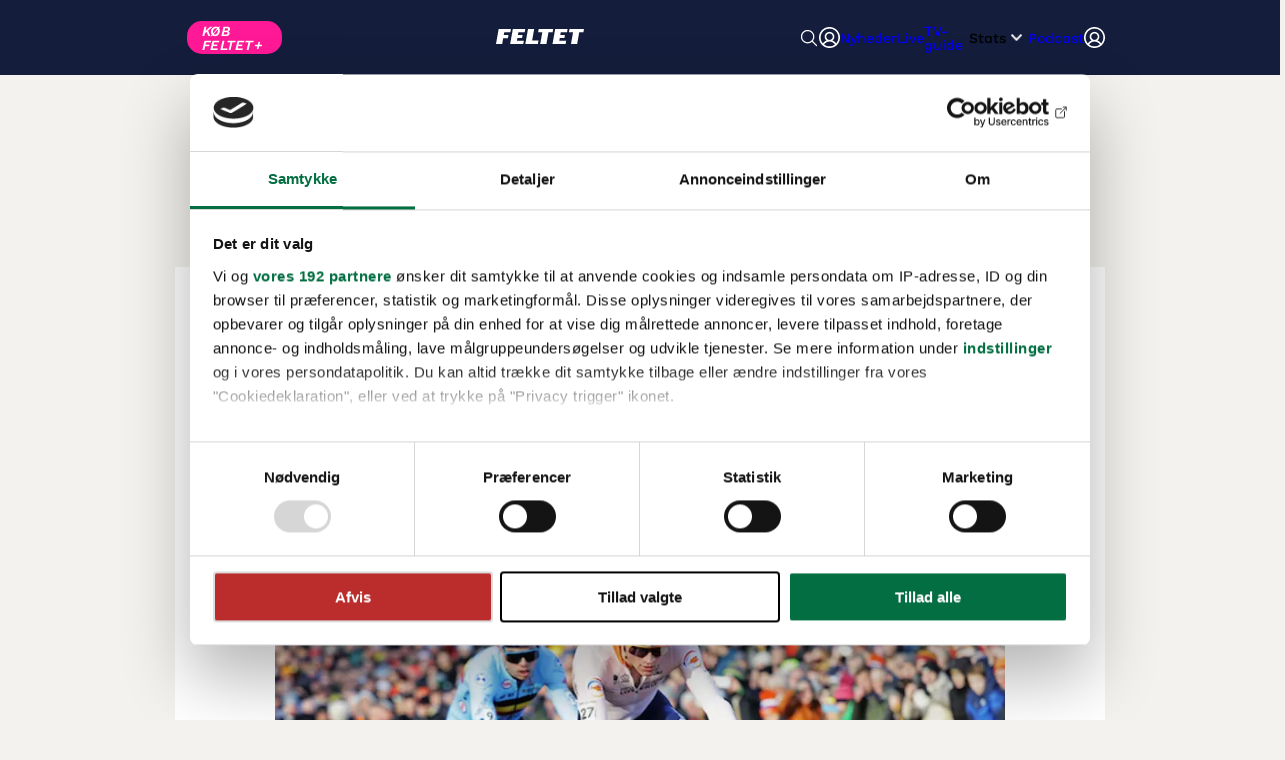

--- FILE ---
content_type: text/html
request_url: https://www.feltet.dk/nyheder/uci_annoncerer_store_aendringer_i_cyklecross-kalenderen/10816559
body_size: 22767
content:
<!doctype html>
<html lang="en">

<head>
    <meta charset="utf-8" />
    <link rel="icon" href="/favicon-feltet.ico" />
    <meta name="viewport" content="width=device-width, initial-scale=1" />
    
		<link href="../../_app/immutable/assets/play-circle.JzR5VBBM.css" rel="stylesheet">
		<link href="../../_app/immutable/assets/PodcastSkipIcon.C-aBOEyM.css" rel="stylesheet">
		<link href="../../_app/immutable/assets/0.DB8YSdxg.css" rel="stylesheet">
		<link href="../../_app/immutable/assets/app.Cr9S7zOP.css" rel="stylesheet">
		<link href="../../_app/immutable/assets/ads.DcGmySC3.css" rel="stylesheet">
		<link href="../../_app/immutable/assets/Ad.ckcGV3_p.css" rel="stylesheet">
		<link href="../../_app/immutable/assets/CountDowns.ClhKrueN.css" rel="stylesheet">
		<link href="../../_app/immutable/assets/LiveTag.DEICSpr8.css" rel="stylesheet">
		<link href="../../_app/immutable/assets/Header.Xgviusl7.css" rel="stylesheet">
		<link href="../../_app/immutable/assets/ArticleSmall.Ckr2fQir.css" rel="stylesheet">
		<link href="../../_app/immutable/assets/ErrorModal.CyXiEeJA.css" rel="stylesheet">
		<link href="../../_app/immutable/assets/Paywall.Ds-izADl.css" rel="stylesheet">
		<link href="../../_app/immutable/assets/ResultList.CMFmEbPZ.css" rel="stylesheet">
		<link href="../../_app/immutable/assets/PlayButton.DbIiT50i.css" rel="stylesheet">
		<link href="../../_app/immutable/assets/PlusLogoType.BBelfCHv.css" rel="stylesheet">
		<link href="../../_app/immutable/assets/LiveRaces.DLCZJJv0.css" rel="stylesheet">
		<link href="../../_app/immutable/assets/ArticleList.C3jMC93Y.css" rel="stylesheet">
		<link href="../../_app/immutable/assets/FrontpageListCollection.uFDUj47u.css" rel="stylesheet">
		<link href="../../_app/immutable/assets/30.DBbYSkM5.css" rel="stylesheet"><!--qvimi4--><link rel="preload" href="/fonts/WorkSans-VariableFont_wght.ttf"/> <link rel="preload" href="/fonts/WorkSans-Italic-VariableFont_wght.ttf"/> <link rel="preconnect" href="https://consentcdn.cookiebot.com"/> <link rel="preconnect" href="https://ad.doubleclick.net"/> <link rel="preconnect" href="https://securepubads.g.doubleclick.net"/> <link rel="preconnect" href="https://content.lwgadm.com"/> <script src="/_app/immutable/assets/eb-cmp.DeyR8lQp.js"></script> <!--[--><script src="/_app/immutable/assets/intowow.Vod2WXLA.js"></script><!----><!--]--> <!--[!--><!--]--><!----><!--1krw51s--><style>
    .CybotCookiebotScrollContainer {
      overflow-x: hidden;
    }
  </style> <script>
    window.addEventListener('CookiebotOnDialogDisplay', () => {
      const userLang = Cookiebot.dialog.userLanguage;

      const title = { en: 'It is your choice', da: 'Det er dit valg' };
      const titleElement = document.getElementById('CybotCookiebotDialogBodyContentTitle');

      if (!title[userLang] || !titleElement) return;

      titleElement.innerText = title[userLang];

      if (userLang !== 'da') {
        const privacylink = document
          .getElementById('CybotCookiebotDialogBodyContentText')
          .querySelector('a[href*=privatlivspolitik]');

        if (privacylink) {
          let url = privacylink.href;
          if (url.indexOf('/en/') > -1) return; // already has the string
          url = url.replace('.dk/', '.dk/en/');
          privacylink.href = url;
        }
      }

      // LI snippet
      const IABPurposesLI = document.querySelectorAll(
        '.CybotCookiebotDialogBodyIABButtonPurposesLegitimateInterestSelection',
      );

      for (let i of IABPurposesLI) {
        if (/[34]/.test(i.dataset.iabpurposeid)) {
          i.checked = false;
          i.disabled = true;
        }
      }
    });
    window.addEventListener('CookiebotOnConsentReady', () => {
      try {
        let host = location.host,
          document = window.document,
          cookies = document.cookie.split(';'),
          consentCookies = [],
          consentExpirationDate = new Date(Cookiebot.consentUTC),
          newConsentExpirationDate = new Date(consentExpirationDate.setMonth(consentExpirationDate.getMonth() + 12));

        for (let cookie of cookies) {
          if (/CookieConsent=/g.test(cookie)) {
            // Stolen from Cookiebot uc.js to decode the cookie
            const foundConsentCookie = decodeURI(decodeURIComponent(cookie.trim().replace('CookieConsent=', '')));
            const consentJSON = foundConsentCookie
              .replace(/%2c/g, ',')
              .replace(/'/g, '"')
              .replace(/([{\[,])\s*([a-zA-Z0-9_]+?):/g, '$1"$2":');
            const consentObject = JSON.parse(consentJSON);

            consentCookies.push({
              cookie,
              consentObject,
            });
          }
        }
      } catch (error) {
        console.error('CMP shared cookie expirery snippet', error);
      }
    });
  </script> <!----><script id="CookiebotConfiguration" type="application/json" data-cookieconsent="ignore">{"Frameworks":{"IABTCF2":{"AllowedSpecialFeatures":[],"AllowedVendors":[10,11,12,13,15,16,21,25,28,30,31,32,33,42,44,50,52,58,60,61,62,66,68,69,70,76,77,78,80,82,84,91,92,95,97,98,109,110,111,115,120,122,126,128,129,131,132,148,153,157,163,164,173,193,202,209,226,238,239,243,253,259,264,270,273,276,278,284,290,293,311,315,328,329,345,347,358,361,373,377,385,394,410,415,422,430,466,486,493,502,507,524,536,559,565,568,573,580,597,606,610,612,624,625,628,630,647,674,684,686,716,726,729,737,742,755,756,768,772,780,787,788,793,801,804,807,810,812,815,845,851,855,865,877,907,919,922,929,943,986,991,1015,1019,1029,1031,1097,1100,1113,1126,1129,1169,1180,1184,1198,1208,1226,1234,1299,1311],"AllowedGoogleACVendors":[70,89,108,122,149,162,167,196,241,259,311,317,323,338,415,440,449,486,494,495,540,574,817,864,981,1051,1095,1097,1127,1201,1205,1211,1276,1301,1364,1365,1415,1449,1570,1577,1651,1716,1765,1870,1878,1889,2072,2202,2253,2299,2316,2337,2357,2526,2568,2571,2575,2677,2891,3120,3251,4937]}}}</script><!----> <script id="Cookiebot" src="https://consent.cookiebot.com/uc.js" data-bulkconsentmode="disabled" data-cbid="1f34e1cc-0bfc-4f89-a42d-841a0ae9133d" data-framework="TCFv2.2" type="text/javascript"></script><!----><!--1ct414a--><meta name="description" content="UCI har netop løftet sløret for den kommende sæson i cyklecross"/> <meta property="og:type" content="article"/> <meta property="og:locale" content="da_DK"/> <meta property="og:title" content="UCI annoncerer store ændringer i cyklecross-kalenderen"/> <meta property="og:description" content="UCI har netop løftet sløret for den kommende sæson i cyklecross"/> <meta property="og:url"/> <!--[--><meta property="og:image" content="https://www.feltet.dk/p-image/XMhQPFVUEqm1asWOD47lKX3MPdujtVzMxWgCab2jipw/AAADHSvi0aA/feltet/10794168/cropWidescreen_800/"/> <meta property="og:image:width" content="1600"/> <meta property="og:image:height" content="900"/><!--]--> <!--[!--><!--]--> <link rel="canonical"/> <meta name="twitter:card" content="summary_large_image"/> <meta name="twitter:site" content="@FeltetDK"/> <meta name="twitter:creator" content="@FeltetDK"/> <meta name="twitter:title" content="UCI annoncerer store ændringer i cyklecross-kalenderen"/> <meta name="twitter:description" content="UCI har netop løftet sløret for den kommende sæson i cyklecross"/> <!--[--><meta name="twitter:image" content="https://www.feltet.dk/p-image/XMhQPFVUEqm1asWOD47lKX3MPdujtVzMxWgCab2jipw/AAADHSvi0aA/feltet/10794168/cropWidescreen_800/"/><!--]--> <meta name="twitter:dnt" content="on"/><!----><title>UCI annoncerer store ændringer i cyklecross-kalenderen | Feltet.dk</title>
</head>

<body data-sveltekit-preload-data="hover">
    <div style="display: contents"><!--[--><!--[--><!----><div class="loader-bar svelte-eqdti4 hidden"><div class="loader-bar-loading svelte-eqdti4" style="--barwidth: 0%"></div></div><!----> <!----> <!----> <!--[--><!--]--><!----> <div class="feltet hascountdown"><!--[--><!----><div class="topscroll svelte-10k7m8f"><!--[--><!--[!--><!--]--> <div hidden class="placement-wrapper placement-wrapper--topscroll placement-wrapper--topscroll" id="wrapper_dut_topscroll"><!--[!--><!--]--> <div class="placement-target placement-target--topscroll placement-target--topscroll" id="dut_topscroll"></div></div><!--]--></div><!----> <header class="header width-controller svelte-1jysy4a" id="fnTopnavigation"><nav class="header-container width-controller-inner svelte-1jysy4a"><div class="menu-content svelte-1jysy4a"><!--[!--><!--[--><div class="mobile-container svelte-1jysy4a"><div class="mobile-container-left svelte-1jysy4a"><!--[--><a class="feltet-cta-mobile primary-button svelte-1jysy4a" href="/feltetplus">KØB FELTET+</a><!--]--></div> <div class="mobile-container-middle svelte-1jysy4a"><a class="home-link svelte-1jysy4a" href="/"><img src="data:image/svg+xml,%3csvg%20width='470'%20height='80'%20viewBox='0%200%20470%2080'%20fill='none'%20xmlns='http://www.w3.org/2000/svg'%3e%3cpath%20d='M38.4399%2048.94L32.96%2080H0L14.1799%200H79.6599L76.76%2016.76H44.14L41.46%2032.18H66.48L63.58%2048.94H38.4399Z'%20fill='white'/%3e%3cpath%20d='M89.8201%20-0.000244141H156.3L153.28%2016.7598H119.76L117.2%2031.3998H142.12L139%2048.1598H114.3L111.62%2063.2398H148.6L145.58%2079.9998H75.6401L89.8201%20-0.000244141Z'%20fill='white'/%3e%3cpath%20d='M170.92%20-0.000244141H203.88L193.04%2060.9998H227L223.64%2079.9998H156.72L170.9%20-0.000244141H170.92Z'%20fill='white'/%3e%3cpath%20d='M280.3%2017.3198L269.12%2079.9998H236.16L247.34%2017.3198H225.1L228.22%20-0.000244141H305.54L302.42%2017.3198H280.3Z'%20fill='white'/%3e%3cpath%20d='M316.04%20-0.000244141H382.52L379.5%2016.7598H345.98L343.42%2031.3998H368.34L365.22%2048.1598H340.52L337.84%2063.2398H374.82L371.8%2079.9998H301.86L316.04%20-0.000244141Z'%20fill='white'/%3e%3cpath%20d='M444.62%2017.3198L433.44%2079.9998H400.48L411.66%2017.3198H389.42L392.54%20-0.000244141H469.86L466.74%2017.3198H444.62Z'%20fill='white'/%3e%3c/svg%3e" alt="feltet.dk" class="logo-mobile svelte-1jysy4a" loading="lazy"/></a></div> <div class="mobile-container-right svelte-1jysy4a"><button class="search-button svelte-1jysy4a" aria-keyshortcuts="Control+Space"><img class="search-icon svelte-1jysy4a" alt="search-icon" src="data:image/svg+xml,%3csvg%20width='512'%20height='512'%20viewBox='0%200%20512%20512'%20fill='none'%20xmlns='http://www.w3.org/2000/svg'%3e%3cpath%20d='M221.09%2064C190.021%2064%20159.649%2073.2132%20133.815%2090.4744C107.982%20107.736%2087.8475%20132.27%2075.9578%20160.974C64.068%20189.679%2060.9571%20221.264%2067.0184%20251.737C73.0798%20282.209%2088.0412%20310.2%20110.011%20332.169C131.98%20354.139%20159.971%20369.1%20190.443%20375.162C220.916%20381.223%20252.501%20378.112%20281.206%20366.222C309.91%20354.332%20334.444%20334.198%20351.706%20308.365C368.967%20282.531%20378.18%20252.159%20378.18%20221.09C378.177%20179.428%20361.626%20139.473%20332.166%20110.014C302.707%2080.554%20262.752%2064.0027%20221.09%2064Z'%20stroke='white'%20stroke-width='32'%20stroke-miterlimit='10'/%3e%3cpath%20d='M338.29%20338.29L448%20448'%20stroke='white'%20stroke-width='32'%20stroke-miterlimit='10'%20stroke-linecap='round'/%3e%3c/svg%3e" loading="lazy"/></button> <div class="desktop-menu-item menu-item svelte-1jysy4a"><a class="desktop-menu-link svelte-1jysy4a" href="/api/auth/login?returnUrl=https://www.feltet.dk/nyheder/uci_annoncerer_store_aendringer_i_cyklecross-kalenderen/10816559"><img class="minsidelogo svelte-1jysy4a" src="data:image/svg+xml,%3csvg%20width='26'%20height='26'%20viewBox='0%200%2026%2026'%20fill='none'%20xmlns='http://www.w3.org/2000/svg'%3e%3cpath%20d='M13%200C10.4288%200%207.91542%200.762437%205.77759%202.1909C3.63975%203.61935%201.9735%205.64968%200.989564%208.02512C0.00562507%2010.4006%20-0.251818%2013.0144%200.24979%2015.5362C0.751397%2018.0579%201.98953%2020.3743%203.80761%2022.1924C5.62569%2024.0105%207.94207%2025.2486%2010.4638%2025.7502C12.9856%2026.2518%2015.5994%2025.9944%2017.9749%2025.0104C20.3503%2024.0265%2022.3806%2022.3603%2023.8091%2020.2224C25.2376%2018.0846%2026%2015.5712%2026%2013C25.9964%209.5533%2024.6255%206.24882%2022.1884%203.81163C19.7512%201.37445%2016.4467%200.00363977%2013%200ZM6.26%2021.6875C6.98342%2020.5561%207.98%2019.625%209.1579%2018.9801C10.3358%2018.3351%2011.6571%2017.9971%2013%2017.9971C14.3429%2017.9971%2015.6642%2018.3351%2016.8421%2018.9801C18.02%2019.625%2019.0166%2020.5561%2019.74%2021.6875C17.8129%2023.1862%2015.4413%2023.9999%2013%2023.9999C10.5587%2023.9999%208.18708%2023.1862%206.26%2021.6875ZM9%2012C9%2011.2089%209.23459%2010.4355%209.67412%209.77772C10.1136%209.11992%2010.7384%208.60723%2011.4693%208.30448C12.2002%208.00173%2013.0044%207.92252%2013.7804%208.07686C14.5563%208.2312%2015.269%208.61216%2015.8284%209.17157C16.3878%209.73098%2016.7688%2010.4437%2016.9231%2011.2196C17.0775%2011.9956%2016.9983%2012.7998%2016.6955%2013.5307C16.3928%2014.2616%2015.8801%2014.8864%2015.2223%2015.3259C14.5645%2015.7654%2013.7911%2016%2013%2016C11.9391%2016%2010.9217%2015.5786%2010.1716%2014.8284C9.42142%2014.0783%209%2013.0609%209%2012ZM21.22%2020.3013C20.1047%2018.6851%2018.5365%2017.4348%2016.7125%2016.7075C17.6923%2015.9358%2018.4072%2014.878%2018.7579%2013.6811C19.1086%2012.4843%2019.0776%2011.2079%2018.6693%2010.0294C18.2609%208.851%2017.4955%207.82911%2016.4794%207.10586C15.4634%206.38262%2014.2472%205.99397%2013%205.99397C11.7528%205.99397%2010.5366%206.38262%209.52058%207.10586C8.50452%207.82911%207.73909%208.851%207.33073%2010.0294C6.92238%2011.2079%206.89139%2012.4843%207.24209%2013.6811C7.59278%2014.878%208.30773%2015.9358%209.2875%2016.7075C7.46352%2017.4348%205.89529%2018.6851%204.78%2020.3013C3.37071%2018.7165%202.44959%2016.7581%202.12755%2014.6619C1.80552%2012.5657%202.09631%2010.4211%202.96489%208.48637C3.83348%206.55163%205.24284%204.90922%207.02325%203.75692C8.80367%202.60462%2010.8792%201.99156%2013%201.99156C15.1208%201.99156%2017.1963%202.60462%2018.9767%203.75692C20.7572%204.90922%2022.1665%206.55163%2023.0351%208.48637C23.9037%2010.4211%2024.1945%2012.5657%2023.8724%2014.6619C23.5504%2016.7581%2022.6293%2018.7165%2021.22%2020.3013Z'%20fill='white'/%3e%3c/svg%3e" alt="min-side-logo" loading="lazy"/></a></div> <button class="hamburger-btn svelte-1jysy4a" aria-label="Toggle menu"><span class="bar svelte-1jysy4a"></span> <span class="bar svelte-1jysy4a"></span> <span class="bar svelte-1jysy4a"></span></button></div></div><!--]--><!--]--> <div class="desktop-nav svelte-1jysy4a"><ul class="desktop-nav-items svelte-1jysy4a"><!--[--><li class="desktop-menu-item menu-item svelte-1jysy4a"><!--[!--><!--[!--><!--[!--><a class="desktop-menu-link svelte-1jysy4a" href="/nyheder">Nyheder</a><!--]--><!--]--><!--]--></li><li class="desktop-menu-item menu-item svelte-1jysy4a"><!--[!--><!--[!--><!--[!--><a class="desktop-menu-link svelte-1jysy4a" href="/live">Live</a><!--]--><!--]--><!--]--></li><li class="desktop-menu-item menu-item svelte-1jysy4a"><!--[!--><!--[--><a class="desktop-menu-link-bold svelte-1jysy4a" href="/tv">TV-guide</a><!--]--><!--]--></li><li class="desktop-menu-item menu-item svelte-1jysy4a"><!--[--><button class="desktop-menu-btn svelte-1jysy4a">Stats <img class="arrow-down svelte-1jysy4a" alt="arrow-down" src="[data-uri]" loading="lazy"/></button> <div class="desktop-submenu svelte-1jysy4a"><ul class="svelte-1jysy4a"><!--[--><li class="svelte-1jysy4a"><a href="/rdb/resultater" class="svelte-1jysy4a">Resultater</a></li><li class="svelte-1jysy4a"><a href="/rdb/holdoversigt" class="svelte-1jysy4a">Hold</a></li><li class="svelte-1jysy4a"><a href="/rdb/løbskalender" class="svelte-1jysy4a">Løbskalender</a></li><li class="svelte-1jysy4a"><a href="/rdb/ryttere" class="svelte-1jysy4a">Ryttere</a></li><li class="svelte-1jysy4a"><a href="/rdb/rangliste" class="svelte-1jysy4a">UCI rangliste</a></li><!--]--></ul></div><!--]--></li><li class="desktop-menu-item menu-item svelte-1jysy4a"><!--[!--><!--[!--><!--[!--><a class="desktop-menu-link svelte-1jysy4a" href="/podcast/gule-jeblikke">Podcast</a><!--]--><!--]--><!--]--></li><!--]--></ul></div> <div class="header-right svelte-1jysy4a"><div class="search-wrapper svelte-1jysy4a"><!--[!--><!--]--></div> <div class="user-menu svelte-1jysy4a"><div class="desktop-menu-item menu-item svelte-1jysy4a"><a class="desktop-menu-link svelte-1jysy4a" href="/api/auth/login?returnUrl=https://www.feltet.dk/nyheder/uci_annoncerer_store_aendringer_i_cyklecross-kalenderen/10816559"><img class="minsidelogo svelte-1jysy4a" src="data:image/svg+xml,%3csvg%20width='26'%20height='26'%20viewBox='0%200%2026%2026'%20fill='none'%20xmlns='http://www.w3.org/2000/svg'%3e%3cpath%20d='M13%200C10.4288%200%207.91542%200.762437%205.77759%202.1909C3.63975%203.61935%201.9735%205.64968%200.989564%208.02512C0.00562507%2010.4006%20-0.251818%2013.0144%200.24979%2015.5362C0.751397%2018.0579%201.98953%2020.3743%203.80761%2022.1924C5.62569%2024.0105%207.94207%2025.2486%2010.4638%2025.7502C12.9856%2026.2518%2015.5994%2025.9944%2017.9749%2025.0104C20.3503%2024.0265%2022.3806%2022.3603%2023.8091%2020.2224C25.2376%2018.0846%2026%2015.5712%2026%2013C25.9964%209.5533%2024.6255%206.24882%2022.1884%203.81163C19.7512%201.37445%2016.4467%200.00363977%2013%200ZM6.26%2021.6875C6.98342%2020.5561%207.98%2019.625%209.1579%2018.9801C10.3358%2018.3351%2011.6571%2017.9971%2013%2017.9971C14.3429%2017.9971%2015.6642%2018.3351%2016.8421%2018.9801C18.02%2019.625%2019.0166%2020.5561%2019.74%2021.6875C17.8129%2023.1862%2015.4413%2023.9999%2013%2023.9999C10.5587%2023.9999%208.18708%2023.1862%206.26%2021.6875ZM9%2012C9%2011.2089%209.23459%2010.4355%209.67412%209.77772C10.1136%209.11992%2010.7384%208.60723%2011.4693%208.30448C12.2002%208.00173%2013.0044%207.92252%2013.7804%208.07686C14.5563%208.2312%2015.269%208.61216%2015.8284%209.17157C16.3878%209.73098%2016.7688%2010.4437%2016.9231%2011.2196C17.0775%2011.9956%2016.9983%2012.7998%2016.6955%2013.5307C16.3928%2014.2616%2015.8801%2014.8864%2015.2223%2015.3259C14.5645%2015.7654%2013.7911%2016%2013%2016C11.9391%2016%2010.9217%2015.5786%2010.1716%2014.8284C9.42142%2014.0783%209%2013.0609%209%2012ZM21.22%2020.3013C20.1047%2018.6851%2018.5365%2017.4348%2016.7125%2016.7075C17.6923%2015.9358%2018.4072%2014.878%2018.7579%2013.6811C19.1086%2012.4843%2019.0776%2011.2079%2018.6693%2010.0294C18.2609%208.851%2017.4955%207.82911%2016.4794%207.10586C15.4634%206.38262%2014.2472%205.99397%2013%205.99397C11.7528%205.99397%2010.5366%206.38262%209.52058%207.10586C8.50452%207.82911%207.73909%208.851%207.33073%2010.0294C6.92238%2011.2079%206.89139%2012.4843%207.24209%2013.6811C7.59278%2014.878%208.30773%2015.9358%209.2875%2016.7075C7.46352%2017.4348%205.89529%2018.6851%204.78%2020.3013C3.37071%2018.7165%202.44959%2016.7581%202.12755%2014.6619C1.80552%2012.5657%202.09631%2010.4211%202.96489%208.48637C3.83348%206.55163%205.24284%204.90922%207.02325%203.75692C8.80367%202.60462%2010.8792%201.99156%2013%201.99156C15.1208%201.99156%2017.1963%202.60462%2018.9767%203.75692C20.7572%204.90922%2022.1665%206.55163%2023.0351%208.48637C23.9037%2010.4211%2024.1945%2012.5657%2023.8724%2014.6619C23.5504%2016.7581%2022.6293%2018.7165%2021.22%2020.3013Z'%20fill='white'/%3e%3c/svg%3e" alt="min-side-logo" height="21" width="21" loading="lazy"/></a></div></div> <!--[!--><!--]--></div></div></nav> <!--[!--><!--]--></header> <div><!--[!--><!--]--></div><!----> <!--[!--><!--]--><!----> <!--[!--><!----><!----> <!--[!--><div><div class="megaboard svelte-10k7m8f megaboard_top"><!--[--><!--[--><div id="wallpaperBackground" class="wallpaper"></div><!--]--> <div hidden class="placement-wrapper placement-wrapper--megaboard_top placement-wrapper--megaboard" id="wrapper_dut_megaboard_top"><!--[!--><!--]--> <div class="placement-target placement-target--megaboard placement-target--megaboard_top" id="dut_megaboard_top"></div></div><!--]--></div><!----> <div class="layout-container sidebanners-container"><div class="content-container svelte-10jdyp8 sidebanners"><!--[--><div class="sidebanner-container"><div class="pushdownelement"></div> <div class="sidebanner sidebanner--left"><!--[!--><!--]--> <div hidden class="placement-wrapper placement-wrapper--halfpage1 placement-wrapper--halfpage" id="wrapper_dut_halfpage1"><!--[--><div class="placement-text">Annonce:</div><!--]--> <div class="placement-target placement-target--halfpage placement-target--halfpage1" id="dut_halfpage1"></div></div><!----></div></div><!--]--> <div class="content sidebanners-content"><!--[!--><article><div class="article-container"><div class="article-top svelte-1z0yigy"><div style="grid-area: metadata;"><div class="tag-line svelte-x223f6"><div class="main-tag svelte-x223f6"><!---->World Cup - Cross<!----></div> <div class="date time-display svelte-x223f6">19. apr. 2024</div></div><!----></div> <h1 class="title svelte-1z0yigy">UCI annoncerer store ændringer i cyklecross-kalenderen</h1> <div class="subtitle svelte-1z0yigy"><!----><p>UCI har netop løftet sløret for den kommende sæson i cyklecross</p><!----></div> <div class="media-container svelte-1z0yigy"><!--[!--><!--]--> <!--[--><div class="media-container svelte-1z0yigy"><figure class="svelte-1z0yigy"><img src="https://www.feltet.dk/p-image/XMhQPFVUEqm1asWOD47lKX3MPdujtVzMxWgCab2jipw/AAADHSvi0aA/feltet/10794168/cropWidescreen_800/" alt="UCI annoncerer store ændringer i cyklecross-kalenderen" class="media svelte-1z0yigy" srcset="https://www.feltet.dk/p-image/XMhQPFVUEqm1asWOD47lKX3MPdujtVzMxWgCab2jipw/AAADHSvi0aA/feltet/10794168/cropWidescreen/ 2x" height="410" width="730" fetchpriority="high"/> <!--[!--><!--]--> <figcaption class="caption text-align--center svelte-1z0yigy">
							Foto: UCI</figcaption></figure></div><!--]--> <!--[!--><!--]--></div> <div class="byline" style="grid-area: byline;"><div class="byline-container svelte-7y6ygo"><div class="author-container svelte-7y6ygo"><!--[--><!--[--><span>Nicolai Grau Andersen</span><!--]--> <!--[!--><!--]--><!--]--></div> <!--[!--><!--]--></div><!----></div> <div style="grid-area: tags;"><!--[--><div class="flex svelte-d0dnd6"><!--[--><!--[--><div class="tags-container tag svelte-d0dnd6"><img src="data:image/svg+xml,%3csvg%20width='19'%20height='19'%20viewBox='0%200%2019%2019'%20fill='none'%20xmlns='http://www.w3.org/2000/svg'%3e%3cg%20clip-path='url(%23clip0_206_519)'%3e%3cpath%20d='M9.37583%202.46826C9.56263%202.46789%209.74818%202.50321%209.92076%202.57471C10.0933%202.64633%2010.2509%202.7518%2010.3827%202.88428L17.3661%209.86768L17.4598%209.97119C17.5484%2010.0792%2017.621%2010.2001%2017.6747%2010.3296C17.7283%2010.4591%2017.7625%2010.5959%2017.7762%2010.7349L17.7831%2010.8755C17.783%2011.0624%2017.7462%2011.2477%2017.6747%2011.4204C17.621%2011.5499%2017.5483%2011.6708%2017.4598%2011.7788L17.3661%2011.8833L11.412%2017.8374C11.2798%2017.9696%2011.1218%2018.0744%2010.9491%2018.146C10.8196%2018.1996%2010.6827%2018.2338%2010.5438%2018.2476L10.4042%2018.2544C10.2171%2018.2544%2010.031%2018.2175%209.85826%2018.146C9.72877%2018.0923%209.60784%2018.0197%209.49986%2017.9312L9.39634%2017.8374L2.41294%2010.854V10.853C2.28063%2010.7213%202.17491%2010.5645%202.10337%2010.3921C2.03169%2010.2191%201.99539%2010.0335%201.99595%209.84619V3.32959C1.99595%203.10084%202.08616%202.88099%202.2479%202.71924C2.40963%202.55764%202.62962%202.46729%202.85826%202.46729H9.37583V2.46826ZM10.8338%2017.8687C10.7999%2017.8827%2010.7654%2017.8951%2010.7303%2017.9058L10.8348%2017.8687C10.8396%2017.8667%2010.8437%2017.8629%2010.8485%2017.8608C10.8434%2017.863%2010.8389%2017.8665%2010.8338%2017.8687ZM3.72056%209.72217L10.4032%2016.4048L15.9335%2010.8745L9.25083%204.19189H3.72056V9.72217ZM17.3495%2011.4058C17.3468%2011.4108%2017.3434%2011.4154%2017.3407%2011.4204C17.3435%2011.4154%2017.3477%2011.4109%2017.3504%2011.4058L17.3973%2011.3062L17.3495%2011.4058ZM17.4823%2010.8755C17.4823%2010.9124%2017.481%2010.9492%2017.4774%2010.9858L17.4833%2010.8755C17.4833%2010.8654%2017.4806%2010.8553%2017.4803%2010.8452C17.4806%2010.8552%2017.4823%2010.8655%2017.4823%2010.8755ZM6.06529%205.28564C6.32684%205.31179%206.5731%205.42725%206.7606%205.61475C6.97494%205.82922%207.09556%206.12011%207.09556%206.42334L7.08287%206.59131C7.05814%206.75775%206.99739%206.918%206.90318%207.05908C6.77759%207.24698%206.59828%207.39341%206.38951%207.47998C6.18086%207.56637%205.95086%207.58927%205.72935%207.54541C5.5076%207.5013%205.30333%207.39176%205.14341%207.23193C4.98348%207.072%204.87408%206.86782%204.82994%206.646C4.78595%206.42434%204.80892%206.19463%204.89537%205.98584C4.98192%205.77697%205.12829%205.59781%205.31626%205.47217C5.50428%205.34664%205.72593%205.27979%205.95201%205.27979L6.06529%205.28564ZM5.87876%207.26416C5.88491%207.26469%205.89117%207.26376%205.89732%207.26416C5.86041%207.26178%205.82352%207.25776%205.78697%207.25049L5.87876%207.26416ZM6.04966%207.26025C6.08563%207.25608%206.12191%207.25051%206.15708%207.2417L6.16099%207.23975C6.12432%207.24894%206.08715%207.25586%206.04966%207.26025ZM6.27427%207.20264C6.25584%207.21027%206.23647%207.21499%206.21763%207.22119L6.27525%207.20264C6.3085%207.18882%206.33997%207.17162%206.37095%207.15381C6.33971%207.17175%206.3078%207.18875%206.27427%207.20264ZM6.4979%207.06396C6.52532%207.04055%206.55273%207.01654%206.57701%206.98975L6.58091%206.98389C6.55495%207.01234%206.52715%207.03902%206.4979%207.06396ZM5.21372%206.82666C5.22579%206.84907%205.23873%206.87085%205.25279%206.89209C5.23868%206.87083%205.2257%206.84914%205.21372%206.82666ZM5.14634%206.66846C5.15816%206.70736%205.17325%206.74503%205.19029%206.78174C5.17346%206.74496%205.15819%206.70738%205.14634%206.66846ZM6.78599%206.54736C6.78038%206.58513%206.77124%206.62212%206.7606%206.65869C6.77134%206.6221%206.78135%206.58516%206.78697%206.54736L6.79576%206.42334L6.78599%206.54736ZM6.54771%205.82666C6.55989%205.83884%206.57152%205.85192%206.58287%205.86475L6.54869%205.82666C6.54485%205.82283%206.53989%205.81967%206.53599%205.81592C6.53981%205.81959%206.54396%205.82291%206.54771%205.82666ZM9.80552%202.85205C9.83983%202.86628%209.87351%202.8824%209.90611%202.8999L9.8065%202.85205C9.80284%202.85053%209.79845%202.84962%209.79478%202.84814C9.79831%202.84957%209.802%202.85059%209.80552%202.85205ZM9.48521%202.77197C9.4875%202.77219%209.48976%202.77272%209.49204%202.77295C9.49008%202.77275%209.48815%202.77216%209.48619%202.77197L9.37583%202.76709H9.37486L9.48521%202.77197Z'%20fill='%23141E3C'/%3e%3c/g%3e%3cdefs%3e%3cclipPath%20id='clip0_206_519'%3e%3crect%20width='18'%20height='18'%20fill='white'%20transform='translate(0.0447807%200.515137)'/%3e%3c/clipPath%3e%3c/defs%3e%3c/svg%3e" alt="Tag icon" loading="lazy" width="16" height="16" class="svelte-d0dnd6"/> <!---->World Cup - Cross<!----></div><!--]--><!--]--></div><!--]--><!----></div></div></div> <!--[--><div class="megaboard svelte-10k7m8f"><!--[--><!--[!--><!--]--> <div hidden class="placement-wrapper placement-wrapper--megaboard_artikel placement-wrapper--megaboard" id="wrapper_dut_megaboard_artikel"><!--[--><div class="placement-text">Annonce:</div><!--]--> <div class="placement-target placement-target--megaboard placement-target--megaboard_artikel" id="dut_megaboard_artikel"></div></div><!--]--></div><!--]--><!----> <div class="article-container"><section class="bodytext bodytext-width"><!--[--><!--[--><!----><p>UCI har netop annonceret kalenderen for den kommende sæsons World Cup i cyklecross. Og her er flere store ændringer at finde.</p><!----><!--]--><!--[--><!----><p>Den kommende sæson begynder først i slutningen af november i stedet for oktober, som det har været tilfældet de seneste sæsoner.</p><!----><!--]--><!--[--><!----><p>Og det skyldes blandt andre, at man helt har droppet at besøge det amerikanske kontinent. Der bliver derfor ingen World Cup-afdelinger i hverken Fayetteville, Waterloo eller Iowa.</p><!----><!--]--><!--[--><!----><p>Val di Sole, der senest blev kørt i et sneklædt landskab, udgår også af kalenderen.</p><!----><!--]--><!--[--><!----><p>World Cuppen barberes i det hele taget ned til 12 løb i et mere komprimeret program, hvor der introduceres en afdeling på Sicilien. Og så skal der i to af weekenderne køres World Cup-afdelinger både lørdag og søndag. Heriblandt i den sidste weekend.</p><!----><!--]--><!--[--><!----><p>Ved seks af afdelingerne afvikles også løb for både U23- og juniorer.</p><!----><!--]--><!--[--><!----><p>Fire af afdelingerne får en status som 'et beskyttet løb'. Ifølge UCI betyder det, at unionen har retten til at afvise, at andre løb, der vil være en del af den internationale kalender under UCI, afvikles på enten dagen før eller efter den pågældende World Cup-afdeling. Det er løbene i Dublin, Oristano, Hulst og Besancon.</p><!----><!--]--><!--[!--><!--[!--><!--[--><div class="bodytext-ad svelte-1ar7smw"><div class="dynamisk svelte-10k7m8f"><!--[--><!--[!--><!--]--> <div hidden class="placement-wrapper placement-wrapper--megaboard_dynamisk1 placement-wrapper--dynamisk" id="wrapper_dut_megaboard_dynamisk1"><!--[--><div class="placement-text">Annonce:</div><!--]--> <div class="placement-target placement-target--dynamisk placement-target--megaboard_dynamisk1" id="dut_megaboard_dynamisk1"></div></div><!--]--></div><!----></div><!--]--><!--]--><!--]--><!--[--><!----><p>VM afvikles til næste år i Liéven i Frankrig fra d. 31. januar til 2. februar.</p><!----><!--]--><!--[--><!----><p><u><b>World Cuppen 24/25:</b></u></p><!----><!--]--><!--[--><!----><p>24. november - Antwerpen</p><!----><!--]--><!--[--><!----><p>1. december - Dublin</p><!----><!--]--><!--[--><!----><p>8. december - Oristano/Sicilien</p><!----><!--]--><!--[--><!----><p>15. december - Namur</p><!----><!--]--><!--[--><!----><p>21. december - Hulst</p><!----><!--]--><!--[--><!----><p>22. december - Zonhoven</p><!----><!--]--><!--[--><!----><p>26. december - Gavere</p><!----><!--]--><!--[--><!----><p>29. december -&#xa0; Besancon</p><!----><!--]--><!--[--><!----><p>5. januar - Dendermonde</p><!----><!--]--><!--[--><!----><p>19. januar - Benidorm</p><!----><!--]--><!--[--><!----><p>25. januar - Maasmechelen</p><!----><!--]--><!--[--><!----><p>26. januar - Hoogerheide</p><!----><!--]--><!--]--></section><!----> <!--[!--><!--]--></div></article> <!--[--><!--[!--><!--]--><!--]--><!--]--></div> <!--[--><div class="sidebanner-container"><div class="pushdownelement"></div> <div class="sidebanner sidebanner--right"><!--[!--><!--]--> <div hidden class="placement-wrapper placement-wrapper--halfpage2 placement-wrapper--halfpage" id="wrapper_dut_halfpage2"><!--[--><div class="placement-text">Annonce:</div><!--]--> <div class="placement-target placement-target--halfpage placement-target--halfpage2" id="dut_halfpage2"></div></div><!----></div></div><!--]--></div></div></div> <div class="flex-center svelte-10jdyp8"><div class="monster svelte-10k7m8f"><!--[--><!--[!--><!--]--> <div hidden class="placement-wrapper placement-wrapper--monster_bund placement-wrapper--monster" id="wrapper_dut_monster_bund"><!--[--><div class="placement-text">Annonce:</div><!--]--> <div class="placement-target placement-target--monster placement-target--monster_bund" id="dut_monster_bund"></div></div><!--]--></div><!----></div> <div><div class="layout-container sidebanners-container"><div class="content-container svelte-10jdyp8 sidebanners"><!--[--><div class="sidebanner-container"><div class="pushdownelement"></div> <div class="sidebanner sidebanner--left"><!--[!--><!--]--> <div hidden class="placement-wrapper placement-wrapper--halfpage3 placement-wrapper--halfpage" id="wrapper_dut_halfpage3"><!--[--><div class="placement-text">Annonce:</div><!--]--> <div class="placement-target placement-target--halfpage placement-target--halfpage3" id="dut_halfpage3"></div></div><!----></div></div><!--]--> <div class="content sidebanners-content"><!----><!--[!--><!--]--><!----></div> <!--[--><div class="sidebanner-container"><div class="pushdownelement"></div> <div class="sidebanner sidebanner--right"><!--[!--><!--]--> <div hidden class="placement-wrapper placement-wrapper--halfpage4 placement-wrapper--halfpage" id="wrapper_dut_halfpage4"><!--[--><div class="placement-text">Annonce:</div><!--]--> <div class="placement-target placement-target--halfpage placement-target--halfpage4" id="dut_halfpage4"></div></div><!----></div></div><!--]--></div></div></div><!--]--><!----><!--]--><!----> <div class="footer-wrapper svelte-zkl97o"><footer class="footer width-controller svelte-zkl97o"><div class="parent width-controller-inner svelte-zkl97o"><div class="under-list svelte-zkl97o"><img src="data:image/svg+xml,%3csvg%20width='470'%20height='80'%20viewBox='0%200%20470%2080'%20fill='none'%20xmlns='http://www.w3.org/2000/svg'%3e%3cpath%20d='M38.4399%2048.94L32.96%2080H0L14.1799%200H79.6599L76.76%2016.76H44.14L41.46%2032.18H66.48L63.58%2048.94H38.4399Z'%20fill='white'/%3e%3cpath%20d='M89.8201%20-0.000244141H156.3L153.28%2016.7598H119.76L117.2%2031.3998H142.12L139%2048.1598H114.3L111.62%2063.2398H148.6L145.58%2079.9998H75.6401L89.8201%20-0.000244141Z'%20fill='white'/%3e%3cpath%20d='M170.92%20-0.000244141H203.88L193.04%2060.9998H227L223.64%2079.9998H156.72L170.9%20-0.000244141H170.92Z'%20fill='white'/%3e%3cpath%20d='M280.3%2017.3198L269.12%2079.9998H236.16L247.34%2017.3198H225.1L228.22%20-0.000244141H305.54L302.42%2017.3198H280.3Z'%20fill='white'/%3e%3cpath%20d='M316.04%20-0.000244141H382.52L379.5%2016.7598H345.98L343.42%2031.3998H368.34L365.22%2048.1598H340.52L337.84%2063.2398H374.82L371.8%2079.9998H301.86L316.04%20-0.000244141Z'%20fill='white'/%3e%3cpath%20d='M444.62%2017.3198L433.44%2079.9998H400.48L411.66%2017.3198H389.42L392.54%20-0.000244141H469.86L466.74%2017.3198H444.62Z'%20fill='white'/%3e%3c/svg%3e" alt="Feltet Logo" class="logo svelte-zkl97o" loading="lazy"/> <div class="chief-editor svelte-zkl97o"><div class="italic svelte-zkl97o">Chefredaktør</div> <div class="bold svelte-zkl97o">Camilla Boraghi</div> <div><a class="footerlink svelte-zkl97o" href="mailto:camilla.boraghi@feltet.dk" title="mail to Camilla Boraghi">camilla.boraghi@feltet.dk</a></div></div> <div class="pressenaevn svelte-zkl97o"><div>Feltet.dk er tilmeldt</div> <img loading="lazy" src="/_app/immutable/assets/pn-icon.ByKnuEgw.svg" alt="Pressenævnet" class="svelte-zkl97o"/></div></div> <!--[--><div class="footerlinks svelte-zkl97o"><div class="bold svelte-zkl97o">Abonnement</div> <!--[--><!--[--><a class="footerlink svelte-zkl97o" href="/feltetplus">Køb Feltet+</a><!--]--><!--]--></div><div class="footerlinks svelte-zkl97o"><div class="bold svelte-zkl97o">Om feltet</div> <!--[--><!--[--><a class="footerlink svelte-zkl97o" href="/abonnementsvilkaar">Abonnementsvilkår</a><!--]--><!--[--><a rel="noopener nofollow" target="_blank" class="footerlink svelte-zkl97o" href="https://jppol.dk/privatlivspolitik-2/">Persondatapolitik</a><!--]--><!--[--><a class="footerlink svelte-zkl97o" href="/cookieinformation">Cookies</a><!--]--><!--[!--><!--[--><button class="footerlink svelte-zkl97o">Træk samtykke tilbage</button><!--]--><!--]--><!--]--></div><div class="footerlinks svelte-zkl97o"><div class="bold svelte-zkl97o">Kontakt</div> <!--[--><!--[--><a class="footerlink svelte-zkl97o" href="mailto:redaktion@feltet.dk">Redaktionen</a><!--]--><!--[--><a class="footerlink svelte-zkl97o" href="mailto:kundeservice@feltet.dk">Kundeservice</a><!--]--><!--[--><a target="_blank" class="footerlink svelte-zkl97o" href="https://salg.ekstrabladet.dk/da/products/8326/feltet">Annonceafdelingen</a><!--]--><!--]--></div><!--]--></div> <img class="footer-decoration svelte-zkl97o" alt="footer decoration" src="[data-uri]" loading="lazy"/></footer></div><!----><!----><!--]--><!----></div> <!--[!--><!--]--><!----><!----><!--]--> <!--[!--><!--]--><!--]-->
			
			<script>
				{
					__sveltekit_12h72jf = {
						base: new URL("../..", location).pathname.slice(0, -1),
						env: {"PUBLIC_cookiebot_id":"1f34e1cc-0bfc-4f89-a42d-841a0ae9133d","PUBLIC_LIVEWRAPPEDKEY":"c338281b-389c-438a-bc6a-ec359690a8c3","PUBLIC_ZUORA_SCRIPT_URL":"https://js.zuora.com/payment/v3/zuora.js","PUBLIC_MEDIELOGIN_PUBLIC_DOMAIN":"https://medielogin.dk","PUBLIC_ADMANAGER_SERVICE":"https://admanager.ekstrabladet.services/api/fetchAll/feltet","PUBLIC_PAYWALL_TIPS":"205914e8-90d6-478f-9269-977f8979fe09","PUBLIC_SNOWPLOW_APPID":"feltet-dk-web-prod","PUBLIC_PAYWALL_ARTICLE":"325097c2-7981-4afa-9cc7-60c6916ea264","PUBLIC_PODCAST_ORGID":"e2bb9499-6068-48d7-a8a8-b26b0102327f","PUBLIC_PODCAST_API":"https://audio.jppol.dk/v1/","PUBLIC_PAYWALL_BUYPLUS":"9611b7df-66dd-4643-a78a-c7eee062a1f1","PUBLIC_SNOWPLOW_ENDPOINT":"https://c.feltet.dk","PUBLIC_PAYWALL_PODCAST":"4b1cee87-6f83-45a4-ae97-a9a05033499f","PUBLIC_ADMANAGER_SERVICE_VENDORS":"https://admanager.ekstrabladet.services/api/feltet/vendors","PUBLIC_feltetplus_enabled":"true","PUBLIC_RACEID":"17","PUBLIC_PODCAST_APITYPES":"https://audio.jppol.dk/v1/openapi.json","PUBLIC_LIVECENTER_TENANT_KEY":"feltet","PUBLIC_jwMaxResolution":"960","PUBLIC_BASE_URL":"https://www.feltet.dk","PUBLIC_PAYWALL_CAMPAIGN":"40d3cca8-cb5e-47c2-b505-69093c5735f8","PUBLIC_content_api":"https://www.feltet.dk/graphql","PUBLIC_KOA_PAYFLOW_ID":"PF-00000002","PUBLIC_jwPlayerId":"m4CzRd80","PUBLIC_SNOWPLOW_COOKIE_DOMAIN":".feltet.dk","PUBLIC_SNOWPLOW_POSTPATH":"/jppol/xf8","PUBLIC_jwLibraryDNS":"cdn.jwplayer.com","PUBLIC_PAYWALL_STD":"85ed0141-3d66-4a0d-874f-18f44512d4fc"}
					};

					const element = document.currentScript.parentElement;

					Promise.all([
						import("../../_app/immutable/entry/start.DXjL-tPo.js"),
						import("../../_app/immutable/entry/app.FN6mhXqk.js")
					]).then(([kit, app]) => {
						kit.start(app, element, {
							node_ids: [0, 8, 30],
							data: [{type:"data",data:{accessToken:void 0,allowIDgraff:false,analyticsId:"bd56fce2-9d90-4aa4-bcea-20b87147dad0",consentStatus:"unset",device:"desktop",footerItems:[{title:"Abonnement",link:"/abonnoment",subItems:[{text:"Køb Feltet+",link:"/feltetplus"}]},{title:"Om feltet",link:"/info",subItems:[{text:"Abonnementsvilkår",link:"/abonnementsvilkaar"},{text:"Persondatapolitik",link:"https://jppol.dk/privatlivspolitik-2/",target:"_blank",rel:"noopener nofollow"},{text:"Cookies",link:"/cookieinformation"},{text:"Træk samtykke tilbage",click:"editConsent"}]},{title:"Kontakt",link:"/kontakt",subItems:[{text:"Redaktionen",link:"mailto:redaktion@feltet.dk"},{text:"Kundeservice",link:"mailto:kundeservice@feltet.dk"},{text:"Annonceafdelingen",link:"https://salg.ekstrabladet.dk/da/products/8326/feltet",target:"_blank"}]}],hasHeaderCountdown:true,jwLibraryDNS:"cdn.jwplayer.com",jwMaxResolution:"960",jwPlayerId:"m4CzRd80",menuItems:[{title:"Nyheder",link:"/nyheder"},{title:"Live",link:"/live"},{title:"TV-guide",link:"/tv",weight:"bold"},{title:"Stats",link:"/rdb",weight:"bold",subItems:[{text:"Resultater",link:"/rdb/resultater"},{text:"Hold",link:"/rdb/holdoversigt"},{text:"Løbskalender",link:"/rdb/løbskalender"},{text:"Ryttere",link:"/rdb/ryttere"},{text:"UCI rangliste",link:"/rdb/rangliste"}]},{title:"Podcast",link:"/podcast/gule-jeblikke"}],user:null,userIp:"18.220.136.144, 167.82.237.145",displayAds:{adPlacements:[{placementId:"23278786911",name:"feltet_forside_megaboard_top",invCode:"83172459/feltet/feltet_forside/feltet_forside_megaboard_top",siteName:"feltet_forside",isFluid:true,annoncemarkering:false,allowedOnPlus:false,devices:["DESKTOP","SMARTPHONE","TABLET"],allowedFormats:["banner","native","video"],pageTypes:["FRONTPAGE"],sizes:[[728,90],[930,180],[970,170]]},{placementId:"23278787001",name:"feltet_forside_halfpage2",invCode:"83172459/feltet/feltet_forside/feltet_forside_halfpage2",siteName:"feltet_forside",isFluid:true,annoncemarkering:true,allowedOnPlus:false,devices:["DESKTOP","SMARTPHONE","TABLET"],allowedFormats:["banner","native","video"],pageTypes:["FRONTPAGE"],sizes:[[160,600],[300,250],[300,600]]},{placementId:"23278796253",name:"feltet_forside_swedishtakeover_topscroll",invCode:"83172459/feltet/feltet_forside/feltet_forside_swedishtakeover_topscroll",siteName:"feltet_forside",isFluid:false,annoncemarkering:false,allowedOnPlus:false,devices:["SMARTPHONE"],allowedFormats:["banner","native","video"],pageTypes:["FRONTPAGE"],sizes:[[300,220],[300,280]]},{placementId:"23278796322",name:"feltet_forside_swedishtakeover1",invCode:"83172459/feltet/feltet_forside/feltet_forside_swedishtakeover1",siteName:"feltet_forside",isFluid:true,annoncemarkering:true,allowedOnPlus:false,devices:["SMARTPHONE"],allowedFormats:["banner","native","video"],pageTypes:["FRONTPAGE"],sizes:[[15,15],[300,230],[300,240],[300,250],[320,160],[320,320],[320,400]]},{placementId:"23278796451",name:"feltet_noconsent_topscroll",invCode:"83172459/feltet/feltet_noconsent/feltet_noconsent_topscroll",siteName:"feltet_noconsent",isFluid:false,annoncemarkering:true,allowedOnPlus:false,devices:["DESKTOP","TABLET"],allowedFormats:["banner"],pageTypes:["ARTICLE","FRONTPAGE","SECTION"],sizes:[[1,2],[970,510]]},{placementId:"23278798248",name:"feltet_noconsent_monster1",invCode:"83172459/feltet/feltet_noconsent/feltet_noconsent_monster1",siteName:"feltet_noconsent",isFluid:true,annoncemarkering:true,allowedOnPlus:false,devices:["DESKTOP","TABLET"],allowedFormats:["banner"],pageTypes:["ARTICLE","FRONTPAGE","SECTION"],sizes:[[15,15],[930,180],[930,600],[970,550],[970,560],[970,570]]},{placementId:"23278824060",name:"feltet_forside_swedishtakeover4",invCode:"83172459/feltet/feltet_forside/feltet_forside_swedishtakeover4",siteName:"feltet_forside",isFluid:true,annoncemarkering:true,allowedOnPlus:false,devices:["SMARTPHONE"],allowedFormats:["banner","native","video"],pageTypes:["FRONTPAGE"],sizes:[[15,15],[300,210],[300,230],[300,240],[300,250],[300,600],[320,160],[320,320],[320,400]]},{placementId:"23278826655",name:"feltet_artikler_swedishtakeover1",invCode:"83172459/feltet/feltet_artikler/feltet_artikler_swedishtakeover1",siteName:"feltet_artikler",isFluid:true,annoncemarkering:true,allowedOnPlus:false,devices:["SMARTPHONE"],allowedFormats:["banner","native","video"],pageTypes:["ARTICLE","SECTION"],sizes:[[15,15],[300,230],[300,240],[300,250],[320,160],[320,320],[320,400]]},{placementId:"23278828053",name:"feltet_artikler_swedishtakeover4",invCode:"83172459/feltet/feltet_artikler/feltet_artikler_swedishtakeover4",siteName:"feltet_artikler",isFluid:true,annoncemarkering:true,allowedOnPlus:false,devices:["SMARTPHONE"],allowedFormats:["banner","native","video"],pageTypes:["ARTICLE","SECTION"],sizes:[[15,15],[300,210],[300,230],[300,240],[300,250],[300,600],[320,160],[320,320],[320,400]]},{placementId:"23278828452",name:"feltet_noconsent_swedishtakeover1",invCode:"83172459/feltet/feltet_noconsent/feltet_noconsent_swedishtakeover1",siteName:"feltet_noconsent",isFluid:true,annoncemarkering:true,allowedOnPlus:false,devices:["SMARTPHONE"],allowedFormats:["banner"],pageTypes:["ARTICLE","FRONTPAGE","SECTION"],sizes:[[15,15],[300,230],[300,240],[300,250],[320,160],[320,320],[320,400]]},{placementId:"23278828464",name:"feltet_noconsent_monster3",invCode:"83172459/feltet/feltet_noconsent/feltet_noconsent_monster3",siteName:"feltet_noconsent",isFluid:true,annoncemarkering:true,allowedOnPlus:false,devices:["DESKTOP","TABLET"],allowedFormats:["banner"],pageTypes:["ARTICLE","FRONTPAGE","SECTION"],sizes:[[15,15],[930,180],[930,600],[970,550],[970,560],[970,570]]},{placementId:"23278828494",name:"feltet_noconsent_monster4",invCode:"83172459/feltet/feltet_noconsent/feltet_noconsent_monster4",siteName:"feltet_noconsent",isFluid:true,annoncemarkering:true,allowedOnPlus:false,devices:["DESKTOP","TABLET"],allowedFormats:["banner"],pageTypes:["ARTICLE","FRONTPAGE","SECTION"],sizes:[[15,15],[930,180],[930,600],[970,550],[970,560],[970,570]]},{placementId:"23278828542",name:"feltet_noconsent_swedishtakeover_topscroll",invCode:"83172459/feltet/feltet_noconsent/feltet_noconsent_swedishtakeover_topscroll",siteName:"feltet_noconsent",isFluid:false,annoncemarkering:true,allowedOnPlus:false,devices:["SMARTPHONE"],allowedFormats:["banner"],pageTypes:["ARTICLE","FRONTPAGE","SECTION"],sizes:[[300,220],[300,280]]},{placementId:"23278828611",name:"feltet_noconsent_swedishtakeover2",invCode:"83172459/feltet/feltet_noconsent/feltet_noconsent_swedishtakeover2",siteName:"feltet_noconsent",isFluid:true,annoncemarkering:true,allowedOnPlus:false,devices:["SMARTPHONE"],allowedFormats:["banner"],pageTypes:["ARTICLE","FRONTPAGE","SECTION"],sizes:[[15,15],[300,210],[300,230],[300,240],[300,250],[300,600],[320,160],[320,320],[320,400]]},{placementId:"23278828833",name:"feltet_noconsent_swedishtakeover3",invCode:"83172459/feltet/feltet_noconsent/feltet_noconsent_swedishtakeover3",siteName:"feltet_noconsent",isFluid:true,annoncemarkering:true,allowedOnPlus:false,devices:["SMARTPHONE"],allowedFormats:["banner"],pageTypes:["ARTICLE","FRONTPAGE","SECTION"],sizes:[[15,15],[300,210],[300,230],[300,240],[300,250],[300,600],[320,160],[320,320],[320,400]]},{placementId:"23278828896",name:"feltet_noconsent_swedishtakeover4",invCode:"83172459/feltet/feltet_noconsent/feltet_noconsent_swedishtakeover4",siteName:"feltet_noconsent",isFluid:true,annoncemarkering:true,allowedOnPlus:false,devices:["SMARTPHONE"],allowedFormats:["banner"],pageTypes:["ARTICLE","FRONTPAGE","SECTION"],sizes:[[15,15],[300,210],[300,230],[300,240],[300,250],[300,600],[320,160],[320,320],[320,400]]},{placementId:"23279255944",name:"feltet_forside_topscroll",invCode:"83172459/feltet/feltet_forside/feltet_forside_topscroll",siteName:"feltet_forside",isFluid:false,annoncemarkering:false,allowedOnPlus:false,devices:["DESKTOP","SMARTPHONE","TABLET"],allowedFormats:["banner","native","video"],pageTypes:["FRONTPAGE"],sizes:[[1,2],[970,510]]},{placementId:"23279256190",name:"feltet_forside_halfpage1",invCode:"83172459/feltet/feltet_forside/feltet_forside_halfpage1",siteName:"feltet_forside",isFluid:true,annoncemarkering:true,allowedOnPlus:false,devices:["DESKTOP","SMARTPHONE","TABLET"],allowedFormats:["banner","native","video"],pageTypes:["FRONTPAGE"],sizes:[[160,600],[300,250],[300,600]]},{placementId:"23279256538",name:"feltet_forside_swedishtakeover2",invCode:"83172459/feltet/feltet_forside/feltet_forside_swedishtakeover2",siteName:"feltet_forside",isFluid:true,annoncemarkering:true,allowedOnPlus:false,devices:["SMARTPHONE"],allowedFormats:["banner","native","video"],pageTypes:["FRONTPAGE"],sizes:[[15,15],[300,210],[300,230],[300,240],[300,250],[300,600],[320,160],[320,320],[320,400]]},{placementId:"23279258047",name:"feltet_forside_monster2",invCode:"83172459/feltet/feltet_forside/feltet_forside_monster2",siteName:"feltet_forside",isFluid:true,annoncemarkering:true,allowedOnPlus:false,devices:["DESKTOP","SMARTPHONE","TABLET"],allowedFormats:["banner","native","video"],pageTypes:["FRONTPAGE"],sizes:[[15,15],[930,180],[930,600],[970,550],[970,560],[970,570]]},{placementId:"23279262436",name:"feltet_forside_monster3",invCode:"83172459/feltet/feltet_forside/feltet_forside_monster3",siteName:"feltet_forside",isFluid:true,annoncemarkering:true,allowedOnPlus:false,devices:["DESKTOP","SMARTPHONE","TABLET"],allowedFormats:["banner","native","video"],pageTypes:["FRONTPAGE"],sizes:[[15,15],[930,180],[930,600],[970,550],[970,560],[970,570]]},{placementId:"23279264692",name:"feltet_forside_swedishtakeover3",invCode:"83172459/feltet/feltet_forside/feltet_forside_swedishtakeover3",siteName:"feltet_forside",isFluid:true,annoncemarkering:true,allowedOnPlus:false,devices:["SMARTPHONE"],allowedFormats:["banner","native","video"],pageTypes:["FRONTPAGE"],sizes:[[15,15],[300,210],[300,230],[300,240],[300,250],[300,600],[320,160],[320,320],[320,400]]},{placementId:"23279264767",name:"feltet_noconsent_megaboard_top",invCode:"83172459/feltet/feltet_noconsent/feltet_noconsent_megaboard_top",siteName:"feltet_noconsent",isFluid:true,annoncemarkering:false,allowedOnPlus:false,devices:["DESKTOP","TABLET"],allowedFormats:["banner"],pageTypes:["ARTICLE","FRONTPAGE","SECTION"],sizes:[[728,90],[930,180],[970,170]]},{placementId:"23279265598",name:"feltet_noconsent_halfpage1",invCode:"83172459/feltet/feltet_noconsent/feltet_noconsent_halfpage1",siteName:"feltet_noconsent",isFluid:true,annoncemarkering:true,allowedOnPlus:false,devices:["DESKTOP","TABLET"],allowedFormats:["banner"],pageTypes:["ARTICLE","FRONTPAGE","SECTION"],sizes:[[160,600],[300,250],[300,600],[320,320]]},{placementId:"23279291818",name:"feltet_forside_swedishtakeover5",invCode:"83172459/feltet/feltet_forside/feltet_forside_swedishtakeover5",siteName:"feltet_forside",isFluid:true,annoncemarkering:true,allowedOnPlus:false,devices:["SMARTPHONE"],allowedFormats:["banner","native","video"],pageTypes:["FRONTPAGE"],sizes:[[15,15],[300,210],[300,230],[300,240],[300,250],[300,600],[320,160],[320,320],[320,400]]},{placementId:"23279294551",name:"feltet_artikler_swedishtakeover3",invCode:"83172459/feltet/feltet_artikler/feltet_artikler_swedishtakeover3",siteName:"feltet_artikler",isFluid:true,annoncemarkering:true,allowedOnPlus:false,devices:["SMARTPHONE"],allowedFormats:["banner","native","video"],pageTypes:["ARTICLE","SECTION"],sizes:[[15,15],[300,210],[300,230],[300,240],[300,250],[300,600],[320,160],[320,320],[320,400]]},{placementId:"23279294728",name:"feltet_artikler_swedishtakeover5",invCode:"83172459/feltet/feltet_artikler/feltet_artikler_swedishtakeover5",siteName:"feltet_artikler",isFluid:true,annoncemarkering:true,allowedOnPlus:false,devices:["SMARTPHONE"],allowedFormats:["banner","native","video"],pageTypes:["ARTICLE","SECTION"],sizes:[[15,15],[300,210],[300,230],[300,240],[300,250],[300,600],[320,160],[320,320],[320,400]]},{placementId:"23279891579",name:"feltet_forside_monster1",invCode:"83172459/feltet/feltet_forside/feltet_forside_monster1",siteName:"feltet_forside",isFluid:true,annoncemarkering:true,allowedOnPlus:false,devices:["DESKTOP","SMARTPHONE","TABLET"],allowedFormats:["banner","native","video"],pageTypes:["FRONTPAGE"],sizes:[[15,15],[930,180],[930,600],[970,550],[970,560],[970,570]]},{placementId:"23279896679",name:"feltet_forside_monster4",invCode:"83172459/feltet/feltet_forside/feltet_forside_monster4",siteName:"feltet_forside",isFluid:true,annoncemarkering:true,allowedOnPlus:false,devices:["DESKTOP","SMARTPHONE","TABLET"],allowedFormats:["banner","native","video"],pageTypes:["FRONTPAGE"],sizes:[[15,15],[930,180],[930,600],[970,550],[970,560],[970,570]]},{placementId:"23279899952",name:"feltet_noconsent_halfpage2",invCode:"83172459/feltet/feltet_noconsent/feltet_noconsent_halfpage2",siteName:"feltet_noconsent",isFluid:true,annoncemarkering:true,allowedOnPlus:false,devices:["DESKTOP","TABLET"],allowedFormats:["banner"],pageTypes:["ARTICLE","FRONTPAGE","SECTION"],sizes:[[160,600],[300,250],[300,600]]},{placementId:"23279927528",name:"feltet_artikler_swedishtakeover_topscroll",invCode:"83172459/feltet/feltet_artikler/feltet_artikler_swedishtakeover_topscroll",siteName:"feltet_artikler",isFluid:false,annoncemarkering:false,allowedOnPlus:false,devices:["SMARTPHONE"],allowedFormats:["banner","native","video"],pageTypes:["ARTICLE","SECTION"],sizes:[[300,220],[300,280]]},{placementId:"23279928134",name:"feltet_artikler_topscroll",invCode:"83172459/feltet/feltet_artikler/feltet_artikler_topscroll",siteName:"feltet_artikler",isFluid:false,annoncemarkering:false,allowedOnPlus:false,devices:[],allowedFormats:["banner","native","video"],pageTypes:["ARTICLE","SECTION"],sizes:[[1,2],[970,510]]},{placementId:"23279928167",name:"feltet_artikler_megaboard_top",invCode:"83172459/feltet/feltet_artikler/feltet_artikler_megaboard_top",siteName:"feltet_artikler",isFluid:true,annoncemarkering:false,allowedOnPlus:false,devices:[],allowedFormats:["banner","native","video"],pageTypes:["ARTICLE","SECTION"],sizes:[[728,90],[930,180],[970,170]]},{placementId:"23279928539",name:"feltet_artikler_halfpage1",invCode:"83172459/feltet/feltet_artikler/feltet_artikler_halfpage1",siteName:"feltet_artikler",isFluid:true,annoncemarkering:true,allowedOnPlus:false,devices:["DESKTOP","TABLET"],allowedFormats:["banner","native"],pageTypes:["ARTICLE","SECTION"],sizes:[[160,600],[300,250],[300,600]]},{placementId:"23279928557",name:"feltet_artikler_halfpage2",invCode:"83172459/feltet/feltet_artikler/feltet_artikler_halfpage2",siteName:"feltet_artikler",isFluid:true,annoncemarkering:true,allowedOnPlus:false,devices:["DESKTOP","TABLET"],allowedFormats:["banner","native"],pageTypes:["ARTICLE","SECTION"],sizes:[[160,600],[300,250],[300,600]]},{placementId:"23279930480",name:"feltet_artikler_swedishtakeover2",invCode:"83172459/feltet/feltet_artikler/feltet_artikler_swedishtakeover2",siteName:"feltet_artikler",isFluid:true,annoncemarkering:true,allowedOnPlus:false,devices:["SMARTPHONE"],allowedFormats:["banner","native","video"],pageTypes:["ARTICLE","SECTION"],sizes:[[15,15],[300,210],[300,230],[300,240],[300,250],[300,600],[320,160],[320,320],[320,400]]},{placementId:"23279930651",name:"feltet_noconsent_monster2",invCode:"83172459/feltet/feltet_noconsent/feltet_noconsent_monster2",siteName:"feltet_noconsent",isFluid:true,annoncemarkering:true,allowedOnPlus:false,devices:["DESKTOP","TABLET"],allowedFormats:["banner"],pageTypes:["ARTICLE","FRONTPAGE","SECTION"],sizes:[[15,15],[930,180],[930,600],[970,550],[970,560],[970,570]]},{placementId:"23279931005",name:"feltet_noconsent_swedishtakeover5",invCode:"83172459/feltet/feltet_noconsent/feltet_noconsent_swedishtakeover5",siteName:"feltet_noconsent",isFluid:true,annoncemarkering:true,allowedOnPlus:false,devices:["SMARTPHONE"],allowedFormats:["banner"],pageTypes:["ARTICLE","FRONTPAGE","SECTION"],sizes:[[15,15],[300,210],[300,230],[300,240],[300,250],[300,600],[320,160],[320,320],[320,400]]},{placementId:"23286321240",name:"feltet_artikler_monster1",invCode:"83172459/feltet/feltet_artikler/feltet_artikler_monster1",siteName:"feltet_artikler",isFluid:true,annoncemarkering:true,allowedOnPlus:false,devices:[],allowedFormats:["banner","native","video"],pageTypes:["ARTICLE","SECTION"],sizes:[[930,180],[930,600]]},{placementId:"23287715847",name:"feltet_artikler_bottom_anchor_codeless",invCode:"83172459/feltet/feltet_artikler/feltet_artikler_bottom_anchor_codeless",siteName:"feltet_artikler",isFluid:true,annoncemarkering:false,allowedOnPlus:false,devices:["DESKTOP","TABLET"],allowedFormats:["banner","native","video"],pageTypes:["ARTICLE","SECTION"],sizes:[[728,90],[970,90],[980,90],[990,90]]},{placementId:"23288298955",name:"feltet_artikler_swedish_bottom_anchor_codeles",invCode:"83172459/feltet/feltet_artikler/feltet_artikler_swedish_bottom_anchor_codeles",siteName:"feltet_artikler",isFluid:true,annoncemarkering:false,allowedOnPlus:false,devices:["SMARTPHONE"],allowedFormats:["banner","native","video"],pageTypes:["ARTICLE","SECTION"],sizes:[[320,50],[320,100]]},{placementId:"23288424829",name:"feltet_artikler_interstitial_codeless",invCode:"83172459/feltet/feltet_artikler/feltet_artikler_interstitial_codeless",siteName:"feltet_artikler",isFluid:false,annoncemarkering:false,allowedOnPlus:false,devices:["DESKTOP","TABLET"],allowedFormats:["banner","native","video"],pageTypes:["ARTICLE","SECTION"],sizes:[[300,250],[320,480],[336,280]]},{placementId:"23288906390",name:"feltet_artikler_swedish_interstitial_codeless",invCode:"83172459/feltet/feltet_artikler/feltet_artikler_swedish_interstitial_codeless",siteName:"feltet_artikler",isFluid:false,annoncemarkering:false,allowedOnPlus:false,devices:["SMARTPHONE"],allowedFormats:["banner","native","video"],pageTypes:["ARTICLE","SECTION"],sizes:[[300,250],[320,480],[336,280]]},{placementId:"23293880176",name:"feltet_artikler_preroll",invCode:"83172459/feltet/feltet_artikler/feltet_artikler_preroll",siteName:"feltet_artikler",isFluid:false,annoncemarkering:false,allowedOnPlus:false,devices:[],allowedFormats:["banner","native","video"],pageTypes:["ARTICLE","SECTION"],sizes:[[640,480]]},{placementId:"23294366396",name:"feltet_artikler_swedish_preroll",invCode:"83172459/feltet/feltet_artikler/feltet_artikler_swedish_preroll",siteName:"feltet_artikler",isFluid:false,annoncemarkering:false,allowedOnPlus:false,devices:["SMARTPHONE"],allowedFormats:["banner","native","video"],pageTypes:["ARTICLE","SECTION"],sizes:[[640,480]]},{placementId:"23301517536",name:"feltet_forside_halfpage4",invCode:"83172459/feltet/feltet_forside/feltet_forside_halfpage4",siteName:"feltet_forside",isFluid:true,annoncemarkering:true,allowedOnPlus:false,devices:["DESKTOP","SMARTPHONE","TABLET"],allowedFormats:["banner","native","video"],pageTypes:["FRONTPAGE"],sizes:[[160,600],[300,250],[300,600]]},{placementId:"23301517569",name:"feltet_artikler_megaboard_artikel",invCode:"83172459/feltet/feltet_artikler/feltet_artikler_megaboard_artikel",siteName:"feltet_artikler",isFluid:true,annoncemarkering:false,allowedOnPlus:false,devices:[],allowedFormats:["banner","native","video"],pageTypes:["ARTICLE","SECTION"],sizes:[[728,90],[930,180],[970,250]]},{placementId:"23301518226",name:"feltet_artikler_halfpage3",invCode:"83172459/feltet/feltet_artikler/feltet_artikler_halfpage3",siteName:"feltet_artikler",isFluid:true,annoncemarkering:true,allowedOnPlus:false,devices:["DESKTOP","TABLET"],allowedFormats:["banner","native"],pageTypes:["ARTICLE","SECTION"],sizes:[[160,600],[300,250],[300,600]]},{placementId:"23301518280",name:"feltet_artikler_halfpage4",invCode:"83172459/feltet/feltet_artikler/feltet_artikler_halfpage4",siteName:"feltet_artikler",isFluid:true,annoncemarkering:true,allowedOnPlus:false,devices:["DESKTOP","TABLET"],allowedFormats:["banner","native"],pageTypes:["ARTICLE","SECTION"],sizes:[[160,600],[300,250],[300,600]]},{placementId:"23301518466",name:"feltet_artikler_megaboard_dynamisk3",invCode:"83172459/feltet/feltet_artikler/feltet_artikler_megaboard_dynamisk3",siteName:"feltet_artikler",isFluid:true,annoncemarkering:true,allowedOnPlus:false,devices:[],allowedFormats:["banner","native","video"],pageTypes:["ARTICLE","SECTION"],sizes:[[1,1],[15,15],[728,90],[930,180],[930,600],[970,250],[970,560],[970,570]]},{placementId:"23301518511",name:"feltet_artikler_megaboard_dynamisk4",invCode:"83172459/feltet/feltet_artikler/feltet_artikler_megaboard_dynamisk4",siteName:"feltet_artikler",isFluid:true,annoncemarkering:true,allowedOnPlus:false,devices:[],allowedFormats:["banner","native","video"],pageTypes:["ARTICLE","SECTION"],sizes:[[1,1],[15,15],[728,90],[930,180],[970,250],[970,560]]},{placementId:"23301518616",name:"feltet_artikler_monster_bund",invCode:"83172459/feltet/feltet_artikler/feltet_artikler_monster_bund",siteName:"feltet_artikler",isFluid:false,annoncemarkering:true,allowedOnPlus:false,devices:[],allowedFormats:["banner","native","video"],pageTypes:["ARTICLE","SECTION"],sizes:[[15,15],[728,90],[930,180],[930,600],[970,250],[970,550],[970,560],[970,570]]},{placementId:"23301522069",name:"feltet_artikler_swedish_dynamisk2",invCode:"83172459/feltet/feltet_artikler/feltet_artikler_swedish_dynamisk2",siteName:"feltet_artikler",isFluid:true,annoncemarkering:true,allowedOnPlus:false,devices:["SMARTPHONE"],allowedFormats:["banner","native","video"],pageTypes:["ARTICLE","SECTION"],sizes:[[15,15],[300,230],[300,240],[300,250],[320,50],[320,160],[320,320],[320,400]]},{placementId:"23301526296",name:"feltet_noconsent_megaboard_artikel",invCode:"83172459/feltet/feltet_noconsent/feltet_noconsent_megaboard_artikel",siteName:"feltet_noconsent",isFluid:true,annoncemarkering:true,allowedOnPlus:false,devices:["DESKTOP","TABLET"],allowedFormats:["banner"],pageTypes:["ARTICLE","FRONTPAGE","SECTION"],sizes:[[728,90],[930,180],[970,250]]},{placementId:"23301526341",name:"feltet_noconsent_megaboard_dynamisk1",invCode:"83172459/feltet/feltet_noconsent/feltet_noconsent_megaboard_dynamisk1",siteName:"feltet_noconsent",isFluid:true,annoncemarkering:true,allowedOnPlus:false,devices:["DESKTOP","TABLET"],allowedFormats:["banner"],pageTypes:["ARTICLE","FRONTPAGE","SECTION"],sizes:[[1,1],[15,15],[728,90],[930,180],[930,600],[970,250],[970,560],[970,570]]},{placementId:"23301528996",name:"feltet_noconsent_megaboard_dynamisk4",invCode:"83172459/feltet/feltet_noconsent/feltet_noconsent_megaboard_dynamisk4",siteName:"feltet_noconsent",isFluid:true,annoncemarkering:true,allowedOnPlus:false,devices:["DESKTOP","TABLET"],allowedFormats:["banner"],pageTypes:["ARTICLE","FRONTPAGE","SECTION"],sizes:[[1,1],[15,15],[728,90],[930,180],[970,250],[970,560]]},{placementId:"23301529155",name:"feltet_noconsent_monster_bund",invCode:"83172459/feltet/feltet_noconsent/feltet_noconsent_monster_bund",siteName:"feltet_noconsent",isFluid:true,annoncemarkering:true,allowedOnPlus:false,devices:["DESKTOP","TABLET"],allowedFormats:["banner"],pageTypes:["ARTICLE","FRONTPAGE","SECTION"],sizes:[[15,15],[728,90],[930,180],[930,600],[970,250],[970,550],[970,560],[970,570]]},{placementId:"23301529791",name:"feltet_noconsent_halfpage3",invCode:"83172459/feltet/feltet_noconsent/feltet_noconsent_halfpage3",siteName:"feltet_noconsent",isFluid:true,annoncemarkering:true,allowedOnPlus:false,devices:["DESKTOP","TABLET"],allowedFormats:["banner"],pageTypes:["ARTICLE","FRONTPAGE","SECTION"],sizes:[[160,600],[300,250],[300,600]]},{placementId:"23301532353",name:"feltet_noconsent_swedish_dynamisk2",invCode:"83172459/feltet/feltet_noconsent/feltet_noconsent_swedish_dynamisk2",siteName:"feltet_noconsent",isFluid:true,annoncemarkering:false,allowedOnPlus:false,devices:["SMARTPHONE"],allowedFormats:[],pageTypes:["ARTICLE","FRONTPAGE","SECTION"],sizes:[[15,15],[300,230],[300,240],[300,250],[320,50],[320,160],[320,320],[320,400]]},{placementId:"23301633381",name:"feltet_noconsent_swedish_live",invCode:"83172459/feltet/feltet_noconsent/feltet_noconsent_swedish_live",siteName:"feltet_noconsent",isFluid:true,annoncemarkering:true,allowedOnPlus:false,devices:["SMARTPHONE"],allowedFormats:["banner"],pageTypes:["ARTICLE","FRONTPAGE","SECTION"],sizes:[[300,230],[300,250],[320,160],[320,320]]},{placementId:"23302186831",name:"feltet_artikler_megaboard_dynamisk1",invCode:"83172459/feltet/feltet_artikler/feltet_artikler_megaboard_dynamisk1",siteName:"feltet_artikler",isFluid:true,annoncemarkering:true,allowedOnPlus:false,devices:[],allowedFormats:["banner","native","video"],pageTypes:["ARTICLE","SECTION"],sizes:[[1,1],[15,15],[728,90],[930,180],[930,600],[970,250],[970,560],[970,570]]},{placementId:"23302187083",name:"feltet_artikler_monster3",invCode:"83172459/feltet/feltet_artikler/feltet_artikler_monster3",siteName:"feltet_artikler",isFluid:true,annoncemarkering:true,allowedOnPlus:false,devices:[],allowedFormats:["banner","native","video"],pageTypes:["ARTICLE","SECTION"],sizes:[[15,15],[728,90],[930,180],[930,600],[970,250],[970,550],[970,560],[970,570]]},{placementId:"23302189045",name:"feltet_artikler_swedish_artikel",invCode:"83172459/feltet/feltet_artikler/feltet_artikler_swedish_artikel",siteName:"feltet_artikler",isFluid:true,annoncemarkering:true,allowedOnPlus:false,devices:["SMARTPHONE"],allowedFormats:["banner","native","video"],pageTypes:["ARTICLE","SECTION"],sizes:[[300,240],[300,250],[320,50],[320,160],[320,230],[320,320],[320,400]]},{placementId:"23302191022",name:"feltet_artikler_swedish_dynamisk1",invCode:"83172459/feltet/feltet_artikler/feltet_artikler_swedish_dynamisk1",siteName:"feltet_artikler",isFluid:true,annoncemarkering:true,allowedOnPlus:false,devices:["SMARTPHONE"],allowedFormats:["banner","native","video"],pageTypes:["ARTICLE","SECTION"],sizes:[[1,1],[15,15],[300,230],[300,240],[300,250],[320,50],[320,160],[320,320],[320,400]]},{placementId:"23302197910",name:"feltet_noconsent_swedish_dynamisk4",invCode:"83172459/feltet/feltet_noconsent/feltet_noconsent_swedish_dynamisk4",siteName:"feltet_noconsent",isFluid:true,annoncemarkering:true,allowedOnPlus:false,devices:["SMARTPHONE"],allowedFormats:["banner"],pageTypes:["ARTICLE","FRONTPAGE","SECTION"],sizes:[[15,15],[300,230],[300,240],[300,250],[320,50],[320,160],[320,320],[320,400]]},{placementId:"23302198372",name:"feltet_noconsent_megaboard_dynamisk2",invCode:"83172459/feltet/feltet_noconsent/feltet_noconsent_megaboard_dynamisk2",siteName:"feltet_noconsent",isFluid:true,annoncemarkering:true,allowedOnPlus:false,devices:["DESKTOP","TABLET"],allowedFormats:["banner"],pageTypes:["ARTICLE","FRONTPAGE","SECTION"],sizes:[[1,1],[15,15],[728,90],[930,180],[970,250],[970,560]]},{placementId:"23302204009",name:"feltet_noconsent_swedish_bund",invCode:"83172459/feltet/feltet_noconsent/feltet_noconsent_swedish_bund",siteName:"feltet_noconsent",isFluid:true,annoncemarkering:true,allowedOnPlus:false,devices:["SMARTPHONE"],allowedFormats:["banner"],pageTypes:["ARTICLE","FRONTPAGE","SECTION"],sizes:[[15,15],[300,230],[300,250],[320,50],[320,160],[320,320],[320,400]]},{placementId:"23302289059",name:"feltet_artikler_swedish_live",invCode:"83172459/feltet/feltet_artikler/feltet_artikler_swedish_live",siteName:"feltet_artikler",isFluid:true,annoncemarkering:false,allowedOnPlus:false,devices:["SMARTPHONE"],allowedFormats:["banner","native","video"],pageTypes:["ARTICLE","SECTION"],sizes:[[300,230],[300,250],[320,160],[320,320]]},{placementId:"23302603334",name:"feltet_forside_halfpage3",invCode:"83172459/feltet/feltet_forside/feltet_forside_halfpage3",siteName:"feltet_forside",isFluid:true,annoncemarkering:true,allowedOnPlus:false,devices:["DESKTOP","SMARTPHONE","TABLET"],allowedFormats:["banner","native","video"],pageTypes:["FRONTPAGE"],sizes:[[160,600],[300,250],[300,600]]},{placementId:"23302604243",name:"feltet_artikler_megaboard_dynamisk2",invCode:"83172459/feltet/feltet_artikler/feltet_artikler_megaboard_dynamisk2",siteName:"feltet_artikler",isFluid:true,annoncemarkering:true,allowedOnPlus:false,devices:[],allowedFormats:["banner","native","video"],pageTypes:["ARTICLE","SECTION"],sizes:[[1,1],[15,15],[728,90],[930,180],[970,250],[970,560]]},{placementId:"23302604363",name:"feltet_artikler_monster2",invCode:"83172459/feltet/feltet_artikler/feltet_artikler_monster2",siteName:"feltet_artikler",isFluid:true,annoncemarkering:true,allowedOnPlus:false,devices:[],allowedFormats:["banner","native","video"],pageTypes:["ARTICLE","SECTION"],sizes:[[15,15],[728,90],[930,180],[930,600],[970,250],[970,550],[970,560],[970,570]]},{placementId:"23302605605",name:"feltet_artikler_swedish_dynamisk3",invCode:"83172459/feltet/feltet_artikler/feltet_artikler_swedish_dynamisk3",siteName:"feltet_artikler",isFluid:true,annoncemarkering:true,allowedOnPlus:false,devices:["SMARTPHONE"],allowedFormats:["banner","native","video"],pageTypes:["ARTICLE","SECTION"],sizes:[[15,15],[300,230],[300,240],[300,250],[320,50],[320,160],[320,320],[320,400]]},{placementId:"23302607852",name:"feltet_artikler_swedish_dynamisk4",invCode:"83172459/feltet/feltet_artikler/feltet_artikler_swedish_dynamisk4",siteName:"feltet_artikler",isFluid:true,annoncemarkering:true,allowedOnPlus:false,devices:["SMARTPHONE"],allowedFormats:["banner","native","video"],pageTypes:["ARTICLE","SECTION"],sizes:[[15,15],[300,230],[300,240],[300,250],[320,50],[320,160],[320,320],[320,400]]},{placementId:"23302608029",name:"feltet_artikler_swedish_bund",invCode:"83172459/feltet/feltet_artikler/feltet_artikler_swedish_bund",siteName:"feltet_artikler",isFluid:true,annoncemarkering:true,allowedOnPlus:false,devices:["SMARTPHONE"],allowedFormats:["banner","native","video"],pageTypes:["ARTICLE","SECTION"],sizes:[[15,15],[300,230],[300,250],[320,50],[320,160],[320,320],[320,400]]},{placementId:"23302613261",name:"feltet_noconsent_halfpage4",invCode:"83172459/feltet/feltet_noconsent/feltet_noconsent_halfpage4",siteName:"feltet_noconsent",isFluid:true,annoncemarkering:true,allowedOnPlus:false,devices:["DESKTOP","TABLET"],allowedFormats:["banner"],pageTypes:["ARTICLE","FRONTPAGE","SECTION"],sizes:[[160,600],[300,250],[300,600]]},{placementId:"23302613609",name:"feltet_noconsent_megaboard_dynamisk3",invCode:"83172459/feltet/feltet_noconsent/feltet_noconsent_megaboard_dynamisk3",siteName:"feltet_noconsent",isFluid:true,annoncemarkering:true,allowedOnPlus:false,devices:["DESKTOP","TABLET"],allowedFormats:["banner"],pageTypes:["ARTICLE","FRONTPAGE","SECTION"],sizes:[[1,1],[15,15],[728,90],[930,180],[930,600],[970,250],[970,560],[970,570]]},{placementId:"23302616354",name:"feltet_noconsent_swedish_dynamisk3",invCode:"83172459/feltet/feltet_noconsent/feltet_noconsent_swedish_dynamisk3",siteName:"feltet_noconsent",isFluid:true,annoncemarkering:true,allowedOnPlus:false,devices:["SMARTPHONE"],allowedFormats:["banner"],pageTypes:["ARTICLE","FRONTPAGE","SECTION"],sizes:[[15,15],[300,230],[300,240],[300,250],[320,50],[320,160],[320,320],[320,400]]},{placementId:"23302616660",name:"feltet_noconsent_swedish_artikel",invCode:"83172459/feltet/feltet_noconsent/feltet_noconsent_swedish_artikel",siteName:"feltet_noconsent",isFluid:true,annoncemarkering:false,allowedOnPlus:false,devices:["SMARTPHONE"],allowedFormats:[],pageTypes:["ARTICLE","FRONTPAGE","SECTION"],sizes:[[15,15],[300,240],[300,250],[320,160],[320,320],[320,400]]},{placementId:"23302616936",name:"feltet_noconsent_swedish_dynamisk1",invCode:"83172459/feltet/feltet_noconsent/feltet_noconsent_swedish_dynamisk1",siteName:"feltet_noconsent",isFluid:true,annoncemarkering:true,allowedOnPlus:false,devices:["SMARTPHONE"],allowedFormats:["banner"],pageTypes:["ARTICLE","FRONTPAGE","SECTION"],sizes:[[1,1],[15,15],[300,230],[300,240],[300,250],[320,160],[320,320],[320,400]]},{placementId:"23302704833",name:"feltet_artikler_live",invCode:"83172459/feltet/feltet_artikler/feltet_artikler_live",siteName:"feltet_artikler",isFluid:true,annoncemarkering:false,allowedOnPlus:false,devices:[],allowedFormats:["banner","native","video"],pageTypes:["ARTICLE","SECTION"],sizes:[[300,250],[728,90],[930,180],[930,600]]},{placementId:"23302705235",name:"feltet_noconsent_live",invCode:"83172459/feltet/feltet_noconsent/feltet_noconsent_live",siteName:"feltet_noconsent",isFluid:true,annoncemarkering:false,allowedOnPlus:false,devices:["DESKTOP","TABLET"],allowedFormats:["banner"],pageTypes:["ARTICLE","FRONTPAGE","SECTION"],sizes:[[300,250],[728,90],[930,180],[930,600]]}],anonIds:{adform:"c425bd21122f3c4c26275fe3d45f0e0c",base:"bd56fce2-9d90-4aa4-bcea-20b87147dad0",google:"8bbc17db8b1b1bbd3440ebf65bc84fd2"},device:"desktop",highImpactEnabled:true,keywords:{test:"false"},livewrappedKey:"c338281b-389c-438a-bc6a-ec359690a8c3",pageContext:"FRONTPAGE",userType:"anonymous"},cmpVendors:{AllowedGoogleACVendors:[70,89,108,122,149,162,167,196,241,259,311,317,323,338,415,440,449,486,494,495,540,574,817,864,981,1051,1095,1097,1127,1201,1205,1211,1276,1301,1364,1365,1415,1449,1570,1577,1651,1716,1765,1870,1878,1889,2072,2202,2253,2299,2316,2337,2357,2526,2568,2571,2575,2677,2891,3120,3251,4937],AllowedVendors:[10,11,12,13,15,16,21,25,28,30,31,32,33,42,44,50,52,58,60,61,62,66,68,69,70,76,77,78,80,82,84,91,92,95,97,98,109,110,111,115,120,122,126,128,129,131,132,148,153,157,163,164,173,193,202,209,226,238,239,243,253,259,264,270,273,276,278,284,290,293,311,315,328,329,345,347,358,361,373,377,385,394,410,415,422,430,466,486,493,502,507,524,536,559,565,568,573,580,597,606,610,612,624,625,628,630,647,674,684,686,716,726,729,737,742,755,756,768,772,780,787,788,793,801,804,807,810,812,815,845,851,855,865,877,907,919,922,929,943,986,991,1015,1019,1029,1031,1097,1100,1113,1126,1129,1169,1180,1184,1198,1208,1226,1234,1299,1311]}},uses:{}},null,(function(a,b,c,d,e,f,g,h,i,j,k,l,m,n,o,p,q,r,s,t,u,v){a.__typename="ParagraphBody";a.p="\u003Cp>UCI har netop annonceret kalenderen for den kommende sæsons World Cup i cyklecross. Og her er flere store ændringer at finde.\u003C/p>";b.__typename="ParagraphBody";b.p="\u003Cp>Den kommende sæson begynder først i slutningen af november i stedet for oktober, som det har været tilfældet de seneste sæsoner.\u003C/p>";c.__typename="ParagraphBody";c.p="\u003Cp>Og det skyldes blandt andre, at man helt har droppet at besøge det amerikanske kontinent. Der bliver derfor ingen World Cup-afdelinger i hverken Fayetteville, Waterloo eller Iowa.\u003C/p>";d.__typename="ParagraphBody";d.p="\u003Cp>Val di Sole, der senest blev kørt i et sneklædt landskab, udgår også af kalenderen.\u003C/p>";e.__typename="ParagraphBody";e.p="\u003Cp>World Cuppen barberes i det hele taget ned til 12 løb i et mere komprimeret program, hvor der introduceres en afdeling på Sicilien. Og så skal der i to af weekenderne køres World Cup-afdelinger både lørdag og søndag. Heriblandt i den sidste weekend.\u003C/p>";f.__typename="ParagraphBody";f.p="\u003Cp>Ved seks af afdelingerne afvikles også løb for både U23- og juniorer.\u003C/p>";g.__typename="ParagraphBody";g.p="\u003Cp>Fire af afdelingerne får en status som 'et beskyttet løb'. Ifølge UCI betyder det, at unionen har retten til at afvise, at andre løb, der vil være en del af den internationale kalender under UCI, afvikles på enten dagen før eller efter den pågældende World Cup-afdeling. Det er løbene i Dublin, Oristano, Hulst og Besancon.\u003C/p>";h.__typename="ParagraphBody";h.p="\u003Cp>VM afvikles til næste år i Liéven i Frankrig fra d. 31. januar til 2. februar.\u003C/p>";i.__typename="ParagraphBody";i.p="\u003Cp>\u003Cu>\u003Cb>World Cuppen 24/25:\u003C/b>\u003C/u>\u003C/p>";j.__typename="ParagraphBody";j.p="\u003Cp>24. november - Antwerpen\u003C/p>";k.__typename="ParagraphBody";k.p="\u003Cp>1. december - Dublin\u003C/p>";l.__typename="ParagraphBody";l.p="\u003Cp>8. december - Oristano/Sicilien\u003C/p>";m.__typename="ParagraphBody";m.p="\u003Cp>15. december - Namur\u003C/p>";n.__typename="ParagraphBody";n.p="\u003Cp>21. december - Hulst\u003C/p>";o.__typename="ParagraphBody";o.p="\u003Cp>22. december - Zonhoven\u003C/p>";p.__typename="ParagraphBody";p.p="\u003Cp>26. december - Gavere\u003C/p>";q.__typename="ParagraphBody";q.p="\u003Cp>29. december -&#xa0; Besancon\u003C/p>";r.__typename="ParagraphBody";r.p="\u003Cp>5. januar - Dendermonde\u003C/p>";s.__typename="ParagraphBody";s.p="\u003Cp>19. januar - Benidorm\u003C/p>";t.__typename="ParagraphBody";t.p="\u003Cp>25. januar - Maasmechelen\u003C/p>";u.__typename="ParagraphBody";u.p="\u003Cp>26. januar - Hoogerheide\u003C/p>";return {type:"data",data:{articleBodyText:[a,b,c,d,e,f,g,{__typename:"AdBody",adNumber:1},h,i,j,k,l,m,n,o,p,q,r,s,t,u],articleId:"10816559",articleTitle:"uci_annoncerer_store_aendringer_i_cyklecross-kalenderen",displayAds:{adPlacements:[{placementId:"23278786911",name:"feltet_forside_megaboard_top",invCode:"83172459/feltet/feltet_forside/feltet_forside_megaboard_top",siteName:"feltet_forside",isFluid:true,annoncemarkering:false,allowedOnPlus:false,devices:["DESKTOP","SMARTPHONE","TABLET"],allowedFormats:["banner","native","video"],pageTypes:["FRONTPAGE"],sizes:[[728,90],[930,180],[970,170]]},{placementId:"23278787001",name:"feltet_forside_halfpage2",invCode:"83172459/feltet/feltet_forside/feltet_forside_halfpage2",siteName:"feltet_forside",isFluid:true,annoncemarkering:true,allowedOnPlus:false,devices:["DESKTOP","SMARTPHONE","TABLET"],allowedFormats:["banner","native","video"],pageTypes:["FRONTPAGE"],sizes:[[160,600],[300,250],[300,600]]},{placementId:"23278796253",name:"feltet_forside_swedishtakeover_topscroll",invCode:"83172459/feltet/feltet_forside/feltet_forside_swedishtakeover_topscroll",siteName:"feltet_forside",isFluid:false,annoncemarkering:false,allowedOnPlus:false,devices:["SMARTPHONE"],allowedFormats:["banner","native","video"],pageTypes:["FRONTPAGE"],sizes:[[300,220],[300,280]]},{placementId:"23278796322",name:"feltet_forside_swedishtakeover1",invCode:"83172459/feltet/feltet_forside/feltet_forside_swedishtakeover1",siteName:"feltet_forside",isFluid:true,annoncemarkering:true,allowedOnPlus:false,devices:["SMARTPHONE"],allowedFormats:["banner","native","video"],pageTypes:["FRONTPAGE"],sizes:[[15,15],[300,230],[300,240],[300,250],[320,160],[320,320],[320,400]]},{placementId:"23278796451",name:"feltet_noconsent_topscroll",invCode:"83172459/feltet/feltet_noconsent/feltet_noconsent_topscroll",siteName:"feltet_noconsent",isFluid:false,annoncemarkering:true,allowedOnPlus:false,devices:["DESKTOP","TABLET"],allowedFormats:["banner"],pageTypes:["ARTICLE","FRONTPAGE","SECTION"],sizes:[[1,2],[970,510]]},{placementId:"23278798248",name:"feltet_noconsent_monster1",invCode:"83172459/feltet/feltet_noconsent/feltet_noconsent_monster1",siteName:"feltet_noconsent",isFluid:true,annoncemarkering:true,allowedOnPlus:false,devices:["DESKTOP","TABLET"],allowedFormats:["banner"],pageTypes:["ARTICLE","FRONTPAGE","SECTION"],sizes:[[15,15],[930,180],[930,600],[970,550],[970,560],[970,570]]},{placementId:"23278824060",name:"feltet_forside_swedishtakeover4",invCode:"83172459/feltet/feltet_forside/feltet_forside_swedishtakeover4",siteName:"feltet_forside",isFluid:true,annoncemarkering:true,allowedOnPlus:false,devices:["SMARTPHONE"],allowedFormats:["banner","native","video"],pageTypes:["FRONTPAGE"],sizes:[[15,15],[300,210],[300,230],[300,240],[300,250],[300,600],[320,160],[320,320],[320,400]]},{placementId:"23278826655",name:"feltet_artikler_swedishtakeover1",invCode:"83172459/feltet/feltet_artikler/feltet_artikler_swedishtakeover1",siteName:"feltet_artikler",isFluid:true,annoncemarkering:true,allowedOnPlus:false,devices:["SMARTPHONE"],allowedFormats:["banner","native","video"],pageTypes:["ARTICLE","SECTION"],sizes:[[15,15],[300,230],[300,240],[300,250],[320,160],[320,320],[320,400]]},{placementId:"23278828053",name:"feltet_artikler_swedishtakeover4",invCode:"83172459/feltet/feltet_artikler/feltet_artikler_swedishtakeover4",siteName:"feltet_artikler",isFluid:true,annoncemarkering:true,allowedOnPlus:false,devices:["SMARTPHONE"],allowedFormats:["banner","native","video"],pageTypes:["ARTICLE","SECTION"],sizes:[[15,15],[300,210],[300,230],[300,240],[300,250],[300,600],[320,160],[320,320],[320,400]]},{placementId:"23278828452",name:"feltet_noconsent_swedishtakeover1",invCode:"83172459/feltet/feltet_noconsent/feltet_noconsent_swedishtakeover1",siteName:"feltet_noconsent",isFluid:true,annoncemarkering:true,allowedOnPlus:false,devices:["SMARTPHONE"],allowedFormats:["banner"],pageTypes:["ARTICLE","FRONTPAGE","SECTION"],sizes:[[15,15],[300,230],[300,240],[300,250],[320,160],[320,320],[320,400]]},{placementId:"23278828464",name:"feltet_noconsent_monster3",invCode:"83172459/feltet/feltet_noconsent/feltet_noconsent_monster3",siteName:"feltet_noconsent",isFluid:true,annoncemarkering:true,allowedOnPlus:false,devices:["DESKTOP","TABLET"],allowedFormats:["banner"],pageTypes:["ARTICLE","FRONTPAGE","SECTION"],sizes:[[15,15],[930,180],[930,600],[970,550],[970,560],[970,570]]},{placementId:"23278828494",name:"feltet_noconsent_monster4",invCode:"83172459/feltet/feltet_noconsent/feltet_noconsent_monster4",siteName:"feltet_noconsent",isFluid:true,annoncemarkering:true,allowedOnPlus:false,devices:["DESKTOP","TABLET"],allowedFormats:["banner"],pageTypes:["ARTICLE","FRONTPAGE","SECTION"],sizes:[[15,15],[930,180],[930,600],[970,550],[970,560],[970,570]]},{placementId:"23278828542",name:"feltet_noconsent_swedishtakeover_topscroll",invCode:"83172459/feltet/feltet_noconsent/feltet_noconsent_swedishtakeover_topscroll",siteName:"feltet_noconsent",isFluid:false,annoncemarkering:true,allowedOnPlus:false,devices:["SMARTPHONE"],allowedFormats:["banner"],pageTypes:["ARTICLE","FRONTPAGE","SECTION"],sizes:[[300,220],[300,280]]},{placementId:"23278828611",name:"feltet_noconsent_swedishtakeover2",invCode:"83172459/feltet/feltet_noconsent/feltet_noconsent_swedishtakeover2",siteName:"feltet_noconsent",isFluid:true,annoncemarkering:true,allowedOnPlus:false,devices:["SMARTPHONE"],allowedFormats:["banner"],pageTypes:["ARTICLE","FRONTPAGE","SECTION"],sizes:[[15,15],[300,210],[300,230],[300,240],[300,250],[300,600],[320,160],[320,320],[320,400]]},{placementId:"23278828833",name:"feltet_noconsent_swedishtakeover3",invCode:"83172459/feltet/feltet_noconsent/feltet_noconsent_swedishtakeover3",siteName:"feltet_noconsent",isFluid:true,annoncemarkering:true,allowedOnPlus:false,devices:["SMARTPHONE"],allowedFormats:["banner"],pageTypes:["ARTICLE","FRONTPAGE","SECTION"],sizes:[[15,15],[300,210],[300,230],[300,240],[300,250],[300,600],[320,160],[320,320],[320,400]]},{placementId:"23278828896",name:"feltet_noconsent_swedishtakeover4",invCode:"83172459/feltet/feltet_noconsent/feltet_noconsent_swedishtakeover4",siteName:"feltet_noconsent",isFluid:true,annoncemarkering:true,allowedOnPlus:false,devices:["SMARTPHONE"],allowedFormats:["banner"],pageTypes:["ARTICLE","FRONTPAGE","SECTION"],sizes:[[15,15],[300,210],[300,230],[300,240],[300,250],[300,600],[320,160],[320,320],[320,400]]},{placementId:"23279255944",name:"feltet_forside_topscroll",invCode:"83172459/feltet/feltet_forside/feltet_forside_topscroll",siteName:"feltet_forside",isFluid:false,annoncemarkering:false,allowedOnPlus:false,devices:["DESKTOP","SMARTPHONE","TABLET"],allowedFormats:["banner","native","video"],pageTypes:["FRONTPAGE"],sizes:[[1,2],[970,510]]},{placementId:"23279256190",name:"feltet_forside_halfpage1",invCode:"83172459/feltet/feltet_forside/feltet_forside_halfpage1",siteName:"feltet_forside",isFluid:true,annoncemarkering:true,allowedOnPlus:false,devices:["DESKTOP","SMARTPHONE","TABLET"],allowedFormats:["banner","native","video"],pageTypes:["FRONTPAGE"],sizes:[[160,600],[300,250],[300,600]]},{placementId:"23279256538",name:"feltet_forside_swedishtakeover2",invCode:"83172459/feltet/feltet_forside/feltet_forside_swedishtakeover2",siteName:"feltet_forside",isFluid:true,annoncemarkering:true,allowedOnPlus:false,devices:["SMARTPHONE"],allowedFormats:["banner","native","video"],pageTypes:["FRONTPAGE"],sizes:[[15,15],[300,210],[300,230],[300,240],[300,250],[300,600],[320,160],[320,320],[320,400]]},{placementId:"23279258047",name:"feltet_forside_monster2",invCode:"83172459/feltet/feltet_forside/feltet_forside_monster2",siteName:"feltet_forside",isFluid:true,annoncemarkering:true,allowedOnPlus:false,devices:["DESKTOP","SMARTPHONE","TABLET"],allowedFormats:["banner","native","video"],pageTypes:["FRONTPAGE"],sizes:[[15,15],[930,180],[930,600],[970,550],[970,560],[970,570]]},{placementId:"23279262436",name:"feltet_forside_monster3",invCode:"83172459/feltet/feltet_forside/feltet_forside_monster3",siteName:"feltet_forside",isFluid:true,annoncemarkering:true,allowedOnPlus:false,devices:["DESKTOP","SMARTPHONE","TABLET"],allowedFormats:["banner","native","video"],pageTypes:["FRONTPAGE"],sizes:[[15,15],[930,180],[930,600],[970,550],[970,560],[970,570]]},{placementId:"23279264692",name:"feltet_forside_swedishtakeover3",invCode:"83172459/feltet/feltet_forside/feltet_forside_swedishtakeover3",siteName:"feltet_forside",isFluid:true,annoncemarkering:true,allowedOnPlus:false,devices:["SMARTPHONE"],allowedFormats:["banner","native","video"],pageTypes:["FRONTPAGE"],sizes:[[15,15],[300,210],[300,230],[300,240],[300,250],[300,600],[320,160],[320,320],[320,400]]},{placementId:"23279264767",name:"feltet_noconsent_megaboard_top",invCode:"83172459/feltet/feltet_noconsent/feltet_noconsent_megaboard_top",siteName:"feltet_noconsent",isFluid:true,annoncemarkering:false,allowedOnPlus:false,devices:["DESKTOP","TABLET"],allowedFormats:["banner"],pageTypes:["ARTICLE","FRONTPAGE","SECTION"],sizes:[[728,90],[930,180],[970,170]]},{placementId:"23279265598",name:"feltet_noconsent_halfpage1",invCode:"83172459/feltet/feltet_noconsent/feltet_noconsent_halfpage1",siteName:"feltet_noconsent",isFluid:true,annoncemarkering:true,allowedOnPlus:false,devices:["DESKTOP","TABLET"],allowedFormats:["banner"],pageTypes:["ARTICLE","FRONTPAGE","SECTION"],sizes:[[160,600],[300,250],[300,600],[320,320]]},{placementId:"23279291818",name:"feltet_forside_swedishtakeover5",invCode:"83172459/feltet/feltet_forside/feltet_forside_swedishtakeover5",siteName:"feltet_forside",isFluid:true,annoncemarkering:true,allowedOnPlus:false,devices:["SMARTPHONE"],allowedFormats:["banner","native","video"],pageTypes:["FRONTPAGE"],sizes:[[15,15],[300,210],[300,230],[300,240],[300,250],[300,600],[320,160],[320,320],[320,400]]},{placementId:"23279294551",name:"feltet_artikler_swedishtakeover3",invCode:"83172459/feltet/feltet_artikler/feltet_artikler_swedishtakeover3",siteName:"feltet_artikler",isFluid:true,annoncemarkering:true,allowedOnPlus:false,devices:["SMARTPHONE"],allowedFormats:["banner","native","video"],pageTypes:["ARTICLE","SECTION"],sizes:[[15,15],[300,210],[300,230],[300,240],[300,250],[300,600],[320,160],[320,320],[320,400]]},{placementId:"23279294728",name:"feltet_artikler_swedishtakeover5",invCode:"83172459/feltet/feltet_artikler/feltet_artikler_swedishtakeover5",siteName:"feltet_artikler",isFluid:true,annoncemarkering:true,allowedOnPlus:false,devices:["SMARTPHONE"],allowedFormats:["banner","native","video"],pageTypes:["ARTICLE","SECTION"],sizes:[[15,15],[300,210],[300,230],[300,240],[300,250],[300,600],[320,160],[320,320],[320,400]]},{placementId:"23279891579",name:"feltet_forside_monster1",invCode:"83172459/feltet/feltet_forside/feltet_forside_monster1",siteName:"feltet_forside",isFluid:true,annoncemarkering:true,allowedOnPlus:false,devices:["DESKTOP","SMARTPHONE","TABLET"],allowedFormats:["banner","native","video"],pageTypes:["FRONTPAGE"],sizes:[[15,15],[930,180],[930,600],[970,550],[970,560],[970,570]]},{placementId:"23279896679",name:"feltet_forside_monster4",invCode:"83172459/feltet/feltet_forside/feltet_forside_monster4",siteName:"feltet_forside",isFluid:true,annoncemarkering:true,allowedOnPlus:false,devices:["DESKTOP","SMARTPHONE","TABLET"],allowedFormats:["banner","native","video"],pageTypes:["FRONTPAGE"],sizes:[[15,15],[930,180],[930,600],[970,550],[970,560],[970,570]]},{placementId:"23279899952",name:"feltet_noconsent_halfpage2",invCode:"83172459/feltet/feltet_noconsent/feltet_noconsent_halfpage2",siteName:"feltet_noconsent",isFluid:true,annoncemarkering:true,allowedOnPlus:false,devices:["DESKTOP","TABLET"],allowedFormats:["banner"],pageTypes:["ARTICLE","FRONTPAGE","SECTION"],sizes:[[160,600],[300,250],[300,600]]},{placementId:"23279927528",name:"feltet_artikler_swedishtakeover_topscroll",invCode:"83172459/feltet/feltet_artikler/feltet_artikler_swedishtakeover_topscroll",siteName:"feltet_artikler",isFluid:false,annoncemarkering:false,allowedOnPlus:false,devices:["SMARTPHONE"],allowedFormats:["banner","native","video"],pageTypes:["ARTICLE","SECTION"],sizes:[[300,220],[300,280]]},{placementId:"23279928134",name:"feltet_artikler_topscroll",invCode:"83172459/feltet/feltet_artikler/feltet_artikler_topscroll",siteName:"feltet_artikler",isFluid:false,annoncemarkering:false,allowedOnPlus:false,devices:[],allowedFormats:["banner","native","video"],pageTypes:["ARTICLE","SECTION"],sizes:[[1,2],[970,510]]},{placementId:"23279928167",name:"feltet_artikler_megaboard_top",invCode:"83172459/feltet/feltet_artikler/feltet_artikler_megaboard_top",siteName:"feltet_artikler",isFluid:true,annoncemarkering:false,allowedOnPlus:false,devices:[],allowedFormats:["banner","native","video"],pageTypes:["ARTICLE","SECTION"],sizes:[[728,90],[930,180],[970,170]]},{placementId:"23279928539",name:"feltet_artikler_halfpage1",invCode:"83172459/feltet/feltet_artikler/feltet_artikler_halfpage1",siteName:"feltet_artikler",isFluid:true,annoncemarkering:true,allowedOnPlus:false,devices:["DESKTOP","TABLET"],allowedFormats:["banner","native"],pageTypes:["ARTICLE","SECTION"],sizes:[[160,600],[300,250],[300,600]]},{placementId:"23279928557",name:"feltet_artikler_halfpage2",invCode:"83172459/feltet/feltet_artikler/feltet_artikler_halfpage2",siteName:"feltet_artikler",isFluid:true,annoncemarkering:true,allowedOnPlus:false,devices:["DESKTOP","TABLET"],allowedFormats:["banner","native"],pageTypes:["ARTICLE","SECTION"],sizes:[[160,600],[300,250],[300,600]]},{placementId:"23279930480",name:"feltet_artikler_swedishtakeover2",invCode:"83172459/feltet/feltet_artikler/feltet_artikler_swedishtakeover2",siteName:"feltet_artikler",isFluid:true,annoncemarkering:true,allowedOnPlus:false,devices:["SMARTPHONE"],allowedFormats:["banner","native","video"],pageTypes:["ARTICLE","SECTION"],sizes:[[15,15],[300,210],[300,230],[300,240],[300,250],[300,600],[320,160],[320,320],[320,400]]},{placementId:"23279930651",name:"feltet_noconsent_monster2",invCode:"83172459/feltet/feltet_noconsent/feltet_noconsent_monster2",siteName:"feltet_noconsent",isFluid:true,annoncemarkering:true,allowedOnPlus:false,devices:["DESKTOP","TABLET"],allowedFormats:["banner"],pageTypes:["ARTICLE","FRONTPAGE","SECTION"],sizes:[[15,15],[930,180],[930,600],[970,550],[970,560],[970,570]]},{placementId:"23279931005",name:"feltet_noconsent_swedishtakeover5",invCode:"83172459/feltet/feltet_noconsent/feltet_noconsent_swedishtakeover5",siteName:"feltet_noconsent",isFluid:true,annoncemarkering:true,allowedOnPlus:false,devices:["SMARTPHONE"],allowedFormats:["banner"],pageTypes:["ARTICLE","FRONTPAGE","SECTION"],sizes:[[15,15],[300,210],[300,230],[300,240],[300,250],[300,600],[320,160],[320,320],[320,400]]},{placementId:"23286321240",name:"feltet_artikler_monster1",invCode:"83172459/feltet/feltet_artikler/feltet_artikler_monster1",siteName:"feltet_artikler",isFluid:true,annoncemarkering:true,allowedOnPlus:false,devices:[],allowedFormats:["banner","native","video"],pageTypes:["ARTICLE","SECTION"],sizes:[[930,180],[930,600]]},{placementId:"23287715847",name:"feltet_artikler_bottom_anchor_codeless",invCode:"83172459/feltet/feltet_artikler/feltet_artikler_bottom_anchor_codeless",siteName:"feltet_artikler",isFluid:true,annoncemarkering:false,allowedOnPlus:false,devices:["DESKTOP","TABLET"],allowedFormats:["banner","native","video"],pageTypes:["ARTICLE","SECTION"],sizes:[[728,90],[970,90],[980,90],[990,90]]},{placementId:"23288298955",name:"feltet_artikler_swedish_bottom_anchor_codeles",invCode:"83172459/feltet/feltet_artikler/feltet_artikler_swedish_bottom_anchor_codeles",siteName:"feltet_artikler",isFluid:true,annoncemarkering:false,allowedOnPlus:false,devices:["SMARTPHONE"],allowedFormats:["banner","native","video"],pageTypes:["ARTICLE","SECTION"],sizes:[[320,50],[320,100]]},{placementId:"23288424829",name:"feltet_artikler_interstitial_codeless",invCode:"83172459/feltet/feltet_artikler/feltet_artikler_interstitial_codeless",siteName:"feltet_artikler",isFluid:false,annoncemarkering:false,allowedOnPlus:false,devices:["DESKTOP","TABLET"],allowedFormats:["banner","native","video"],pageTypes:["ARTICLE","SECTION"],sizes:[[300,250],[320,480],[336,280]]},{placementId:"23288906390",name:"feltet_artikler_swedish_interstitial_codeless",invCode:"83172459/feltet/feltet_artikler/feltet_artikler_swedish_interstitial_codeless",siteName:"feltet_artikler",isFluid:false,annoncemarkering:false,allowedOnPlus:false,devices:["SMARTPHONE"],allowedFormats:["banner","native","video"],pageTypes:["ARTICLE","SECTION"],sizes:[[300,250],[320,480],[336,280]]},{placementId:"23293880176",name:"feltet_artikler_preroll",invCode:"83172459/feltet/feltet_artikler/feltet_artikler_preroll",siteName:"feltet_artikler",isFluid:false,annoncemarkering:false,allowedOnPlus:false,devices:[],allowedFormats:["banner","native","video"],pageTypes:["ARTICLE","SECTION"],sizes:[[640,480]]},{placementId:"23294366396",name:"feltet_artikler_swedish_preroll",invCode:"83172459/feltet/feltet_artikler/feltet_artikler_swedish_preroll",siteName:"feltet_artikler",isFluid:false,annoncemarkering:false,allowedOnPlus:false,devices:["SMARTPHONE"],allowedFormats:["banner","native","video"],pageTypes:["ARTICLE","SECTION"],sizes:[[640,480]]},{placementId:"23301517536",name:"feltet_forside_halfpage4",invCode:"83172459/feltet/feltet_forside/feltet_forside_halfpage4",siteName:"feltet_forside",isFluid:true,annoncemarkering:true,allowedOnPlus:false,devices:["DESKTOP","SMARTPHONE","TABLET"],allowedFormats:["banner","native","video"],pageTypes:["FRONTPAGE"],sizes:[[160,600],[300,250],[300,600]]},{placementId:"23301517569",name:"feltet_artikler_megaboard_artikel",invCode:"83172459/feltet/feltet_artikler/feltet_artikler_megaboard_artikel",siteName:"feltet_artikler",isFluid:true,annoncemarkering:false,allowedOnPlus:false,devices:[],allowedFormats:["banner","native","video"],pageTypes:["ARTICLE","SECTION"],sizes:[[728,90],[930,180],[970,250]]},{placementId:"23301518226",name:"feltet_artikler_halfpage3",invCode:"83172459/feltet/feltet_artikler/feltet_artikler_halfpage3",siteName:"feltet_artikler",isFluid:true,annoncemarkering:true,allowedOnPlus:false,devices:["DESKTOP","TABLET"],allowedFormats:["banner","native"],pageTypes:["ARTICLE","SECTION"],sizes:[[160,600],[300,250],[300,600]]},{placementId:"23301518280",name:"feltet_artikler_halfpage4",invCode:"83172459/feltet/feltet_artikler/feltet_artikler_halfpage4",siteName:"feltet_artikler",isFluid:true,annoncemarkering:true,allowedOnPlus:false,devices:["DESKTOP","TABLET"],allowedFormats:["banner","native"],pageTypes:["ARTICLE","SECTION"],sizes:[[160,600],[300,250],[300,600]]},{placementId:"23301518466",name:"feltet_artikler_megaboard_dynamisk3",invCode:"83172459/feltet/feltet_artikler/feltet_artikler_megaboard_dynamisk3",siteName:"feltet_artikler",isFluid:true,annoncemarkering:true,allowedOnPlus:false,devices:[],allowedFormats:["banner","native","video"],pageTypes:["ARTICLE","SECTION"],sizes:[[1,1],[15,15],[728,90],[930,180],[930,600],[970,250],[970,560],[970,570]]},{placementId:"23301518511",name:"feltet_artikler_megaboard_dynamisk4",invCode:"83172459/feltet/feltet_artikler/feltet_artikler_megaboard_dynamisk4",siteName:"feltet_artikler",isFluid:true,annoncemarkering:true,allowedOnPlus:false,devices:[],allowedFormats:["banner","native","video"],pageTypes:["ARTICLE","SECTION"],sizes:[[1,1],[15,15],[728,90],[930,180],[970,250],[970,560]]},{placementId:"23301518616",name:"feltet_artikler_monster_bund",invCode:"83172459/feltet/feltet_artikler/feltet_artikler_monster_bund",siteName:"feltet_artikler",isFluid:false,annoncemarkering:true,allowedOnPlus:false,devices:[],allowedFormats:["banner","native","video"],pageTypes:["ARTICLE","SECTION"],sizes:[[15,15],[728,90],[930,180],[930,600],[970,250],[970,550],[970,560],[970,570]]},{placementId:"23301522069",name:"feltet_artikler_swedish_dynamisk2",invCode:"83172459/feltet/feltet_artikler/feltet_artikler_swedish_dynamisk2",siteName:"feltet_artikler",isFluid:true,annoncemarkering:true,allowedOnPlus:false,devices:["SMARTPHONE"],allowedFormats:["banner","native","video"],pageTypes:["ARTICLE","SECTION"],sizes:[[15,15],[300,230],[300,240],[300,250],[320,50],[320,160],[320,320],[320,400]]},{placementId:"23301526296",name:"feltet_noconsent_megaboard_artikel",invCode:"83172459/feltet/feltet_noconsent/feltet_noconsent_megaboard_artikel",siteName:"feltet_noconsent",isFluid:true,annoncemarkering:true,allowedOnPlus:false,devices:["DESKTOP","TABLET"],allowedFormats:["banner"],pageTypes:["ARTICLE","FRONTPAGE","SECTION"],sizes:[[728,90],[930,180],[970,250]]},{placementId:"23301526341",name:"feltet_noconsent_megaboard_dynamisk1",invCode:"83172459/feltet/feltet_noconsent/feltet_noconsent_megaboard_dynamisk1",siteName:"feltet_noconsent",isFluid:true,annoncemarkering:true,allowedOnPlus:false,devices:["DESKTOP","TABLET"],allowedFormats:["banner"],pageTypes:["ARTICLE","FRONTPAGE","SECTION"],sizes:[[1,1],[15,15],[728,90],[930,180],[930,600],[970,250],[970,560],[970,570]]},{placementId:"23301528996",name:"feltet_noconsent_megaboard_dynamisk4",invCode:"83172459/feltet/feltet_noconsent/feltet_noconsent_megaboard_dynamisk4",siteName:"feltet_noconsent",isFluid:true,annoncemarkering:true,allowedOnPlus:false,devices:["DESKTOP","TABLET"],allowedFormats:["banner"],pageTypes:["ARTICLE","FRONTPAGE","SECTION"],sizes:[[1,1],[15,15],[728,90],[930,180],[970,250],[970,560]]},{placementId:"23301529155",name:"feltet_noconsent_monster_bund",invCode:"83172459/feltet/feltet_noconsent/feltet_noconsent_monster_bund",siteName:"feltet_noconsent",isFluid:true,annoncemarkering:true,allowedOnPlus:false,devices:["DESKTOP","TABLET"],allowedFormats:["banner"],pageTypes:["ARTICLE","FRONTPAGE","SECTION"],sizes:[[15,15],[728,90],[930,180],[930,600],[970,250],[970,550],[970,560],[970,570]]},{placementId:"23301529791",name:"feltet_noconsent_halfpage3",invCode:"83172459/feltet/feltet_noconsent/feltet_noconsent_halfpage3",siteName:"feltet_noconsent",isFluid:true,annoncemarkering:true,allowedOnPlus:false,devices:["DESKTOP","TABLET"],allowedFormats:["banner"],pageTypes:["ARTICLE","FRONTPAGE","SECTION"],sizes:[[160,600],[300,250],[300,600]]},{placementId:"23301532353",name:"feltet_noconsent_swedish_dynamisk2",invCode:"83172459/feltet/feltet_noconsent/feltet_noconsent_swedish_dynamisk2",siteName:"feltet_noconsent",isFluid:true,annoncemarkering:false,allowedOnPlus:false,devices:["SMARTPHONE"],allowedFormats:[],pageTypes:["ARTICLE","FRONTPAGE","SECTION"],sizes:[[15,15],[300,230],[300,240],[300,250],[320,50],[320,160],[320,320],[320,400]]},{placementId:"23301633381",name:"feltet_noconsent_swedish_live",invCode:"83172459/feltet/feltet_noconsent/feltet_noconsent_swedish_live",siteName:"feltet_noconsent",isFluid:true,annoncemarkering:true,allowedOnPlus:false,devices:["SMARTPHONE"],allowedFormats:["banner"],pageTypes:["ARTICLE","FRONTPAGE","SECTION"],sizes:[[300,230],[300,250],[320,160],[320,320]]},{placementId:"23302186831",name:"feltet_artikler_megaboard_dynamisk1",invCode:"83172459/feltet/feltet_artikler/feltet_artikler_megaboard_dynamisk1",siteName:"feltet_artikler",isFluid:true,annoncemarkering:true,allowedOnPlus:false,devices:[],allowedFormats:["banner","native","video"],pageTypes:["ARTICLE","SECTION"],sizes:[[1,1],[15,15],[728,90],[930,180],[930,600],[970,250],[970,560],[970,570]]},{placementId:"23302187083",name:"feltet_artikler_monster3",invCode:"83172459/feltet/feltet_artikler/feltet_artikler_monster3",siteName:"feltet_artikler",isFluid:true,annoncemarkering:true,allowedOnPlus:false,devices:[],allowedFormats:["banner","native","video"],pageTypes:["ARTICLE","SECTION"],sizes:[[15,15],[728,90],[930,180],[930,600],[970,250],[970,550],[970,560],[970,570]]},{placementId:"23302189045",name:"feltet_artikler_swedish_artikel",invCode:"83172459/feltet/feltet_artikler/feltet_artikler_swedish_artikel",siteName:"feltet_artikler",isFluid:true,annoncemarkering:true,allowedOnPlus:false,devices:["SMARTPHONE"],allowedFormats:["banner","native","video"],pageTypes:["ARTICLE","SECTION"],sizes:[[300,240],[300,250],[320,50],[320,160],[320,230],[320,320],[320,400]]},{placementId:"23302191022",name:"feltet_artikler_swedish_dynamisk1",invCode:"83172459/feltet/feltet_artikler/feltet_artikler_swedish_dynamisk1",siteName:"feltet_artikler",isFluid:true,annoncemarkering:true,allowedOnPlus:false,devices:["SMARTPHONE"],allowedFormats:["banner","native","video"],pageTypes:["ARTICLE","SECTION"],sizes:[[1,1],[15,15],[300,230],[300,240],[300,250],[320,50],[320,160],[320,320],[320,400]]},{placementId:"23302197910",name:"feltet_noconsent_swedish_dynamisk4",invCode:"83172459/feltet/feltet_noconsent/feltet_noconsent_swedish_dynamisk4",siteName:"feltet_noconsent",isFluid:true,annoncemarkering:true,allowedOnPlus:false,devices:["SMARTPHONE"],allowedFormats:["banner"],pageTypes:["ARTICLE","FRONTPAGE","SECTION"],sizes:[[15,15],[300,230],[300,240],[300,250],[320,50],[320,160],[320,320],[320,400]]},{placementId:"23302198372",name:"feltet_noconsent_megaboard_dynamisk2",invCode:"83172459/feltet/feltet_noconsent/feltet_noconsent_megaboard_dynamisk2",siteName:"feltet_noconsent",isFluid:true,annoncemarkering:true,allowedOnPlus:false,devices:["DESKTOP","TABLET"],allowedFormats:["banner"],pageTypes:["ARTICLE","FRONTPAGE","SECTION"],sizes:[[1,1],[15,15],[728,90],[930,180],[970,250],[970,560]]},{placementId:"23302204009",name:"feltet_noconsent_swedish_bund",invCode:"83172459/feltet/feltet_noconsent/feltet_noconsent_swedish_bund",siteName:"feltet_noconsent",isFluid:true,annoncemarkering:true,allowedOnPlus:false,devices:["SMARTPHONE"],allowedFormats:["banner"],pageTypes:["ARTICLE","FRONTPAGE","SECTION"],sizes:[[15,15],[300,230],[300,250],[320,50],[320,160],[320,320],[320,400]]},{placementId:"23302289059",name:"feltet_artikler_swedish_live",invCode:"83172459/feltet/feltet_artikler/feltet_artikler_swedish_live",siteName:"feltet_artikler",isFluid:true,annoncemarkering:false,allowedOnPlus:false,devices:["SMARTPHONE"],allowedFormats:["banner","native","video"],pageTypes:["ARTICLE","SECTION"],sizes:[[300,230],[300,250],[320,160],[320,320]]},{placementId:"23302603334",name:"feltet_forside_halfpage3",invCode:"83172459/feltet/feltet_forside/feltet_forside_halfpage3",siteName:"feltet_forside",isFluid:true,annoncemarkering:true,allowedOnPlus:false,devices:["DESKTOP","SMARTPHONE","TABLET"],allowedFormats:["banner","native","video"],pageTypes:["FRONTPAGE"],sizes:[[160,600],[300,250],[300,600]]},{placementId:"23302604243",name:"feltet_artikler_megaboard_dynamisk2",invCode:"83172459/feltet/feltet_artikler/feltet_artikler_megaboard_dynamisk2",siteName:"feltet_artikler",isFluid:true,annoncemarkering:true,allowedOnPlus:false,devices:[],allowedFormats:["banner","native","video"],pageTypes:["ARTICLE","SECTION"],sizes:[[1,1],[15,15],[728,90],[930,180],[970,250],[970,560]]},{placementId:"23302604363",name:"feltet_artikler_monster2",invCode:"83172459/feltet/feltet_artikler/feltet_artikler_monster2",siteName:"feltet_artikler",isFluid:true,annoncemarkering:true,allowedOnPlus:false,devices:[],allowedFormats:["banner","native","video"],pageTypes:["ARTICLE","SECTION"],sizes:[[15,15],[728,90],[930,180],[930,600],[970,250],[970,550],[970,560],[970,570]]},{placementId:"23302605605",name:"feltet_artikler_swedish_dynamisk3",invCode:"83172459/feltet/feltet_artikler/feltet_artikler_swedish_dynamisk3",siteName:"feltet_artikler",isFluid:true,annoncemarkering:true,allowedOnPlus:false,devices:["SMARTPHONE"],allowedFormats:["banner","native","video"],pageTypes:["ARTICLE","SECTION"],sizes:[[15,15],[300,230],[300,240],[300,250],[320,50],[320,160],[320,320],[320,400]]},{placementId:"23302607852",name:"feltet_artikler_swedish_dynamisk4",invCode:"83172459/feltet/feltet_artikler/feltet_artikler_swedish_dynamisk4",siteName:"feltet_artikler",isFluid:true,annoncemarkering:true,allowedOnPlus:false,devices:["SMARTPHONE"],allowedFormats:["banner","native","video"],pageTypes:["ARTICLE","SECTION"],sizes:[[15,15],[300,230],[300,240],[300,250],[320,50],[320,160],[320,320],[320,400]]},{placementId:"23302608029",name:"feltet_artikler_swedish_bund",invCode:"83172459/feltet/feltet_artikler/feltet_artikler_swedish_bund",siteName:"feltet_artikler",isFluid:true,annoncemarkering:true,allowedOnPlus:false,devices:["SMARTPHONE"],allowedFormats:["banner","native","video"],pageTypes:["ARTICLE","SECTION"],sizes:[[15,15],[300,230],[300,250],[320,50],[320,160],[320,320],[320,400]]},{placementId:"23302613261",name:"feltet_noconsent_halfpage4",invCode:"83172459/feltet/feltet_noconsent/feltet_noconsent_halfpage4",siteName:"feltet_noconsent",isFluid:true,annoncemarkering:true,allowedOnPlus:false,devices:["DESKTOP","TABLET"],allowedFormats:["banner"],pageTypes:["ARTICLE","FRONTPAGE","SECTION"],sizes:[[160,600],[300,250],[300,600]]},{placementId:"23302613609",name:"feltet_noconsent_megaboard_dynamisk3",invCode:"83172459/feltet/feltet_noconsent/feltet_noconsent_megaboard_dynamisk3",siteName:"feltet_noconsent",isFluid:true,annoncemarkering:true,allowedOnPlus:false,devices:["DESKTOP","TABLET"],allowedFormats:["banner"],pageTypes:["ARTICLE","FRONTPAGE","SECTION"],sizes:[[1,1],[15,15],[728,90],[930,180],[930,600],[970,250],[970,560],[970,570]]},{placementId:"23302616354",name:"feltet_noconsent_swedish_dynamisk3",invCode:"83172459/feltet/feltet_noconsent/feltet_noconsent_swedish_dynamisk3",siteName:"feltet_noconsent",isFluid:true,annoncemarkering:true,allowedOnPlus:false,devices:["SMARTPHONE"],allowedFormats:["banner"],pageTypes:["ARTICLE","FRONTPAGE","SECTION"],sizes:[[15,15],[300,230],[300,240],[300,250],[320,50],[320,160],[320,320],[320,400]]},{placementId:"23302616660",name:"feltet_noconsent_swedish_artikel",invCode:"83172459/feltet/feltet_noconsent/feltet_noconsent_swedish_artikel",siteName:"feltet_noconsent",isFluid:true,annoncemarkering:false,allowedOnPlus:false,devices:["SMARTPHONE"],allowedFormats:[],pageTypes:["ARTICLE","FRONTPAGE","SECTION"],sizes:[[15,15],[300,240],[300,250],[320,160],[320,320],[320,400]]},{placementId:"23302616936",name:"feltet_noconsent_swedish_dynamisk1",invCode:"83172459/feltet/feltet_noconsent/feltet_noconsent_swedish_dynamisk1",siteName:"feltet_noconsent",isFluid:true,annoncemarkering:true,allowedOnPlus:false,devices:["SMARTPHONE"],allowedFormats:["banner"],pageTypes:["ARTICLE","FRONTPAGE","SECTION"],sizes:[[1,1],[15,15],[300,230],[300,240],[300,250],[320,160],[320,320],[320,400]]},{placementId:"23302704833",name:"feltet_artikler_live",invCode:"83172459/feltet/feltet_artikler/feltet_artikler_live",siteName:"feltet_artikler",isFluid:true,annoncemarkering:false,allowedOnPlus:false,devices:[],allowedFormats:["banner","native","video"],pageTypes:["ARTICLE","SECTION"],sizes:[[300,250],[728,90],[930,180],[930,600]]},{placementId:"23302705235",name:"feltet_noconsent_live",invCode:"83172459/feltet/feltet_noconsent/feltet_noconsent_live",siteName:"feltet_noconsent",isFluid:true,annoncemarkering:false,allowedOnPlus:false,devices:["DESKTOP","TABLET"],allowedFormats:["banner"],pageTypes:["ARTICLE","FRONTPAGE","SECTION"],sizes:[[300,250],[728,90],[930,180],[930,600]]}],anonIds:{adform:"c425bd21122f3c4c26275fe3d45f0e0c",base:"bd56fce2-9d90-4aa4-bcea-20b87147dad0",google:"8bbc17db8b1b1bbd3440ebf65bc84fd2"},device:"desktop",highImpactEnabled:true,keywords:{test:"false",article:"10816559",section:"nyheder",splitParams:v},livewrappedKey:"c338281b-389c-438a-bc6a-ec359690a8c3",pageContext:"ARTICLE",userType:"anonymous"},metaData:{type:"article",title:"UCI annoncerer store ændringer i cyklecross-kalenderen",description:"UCI har netop løftet sløret for den kommende sæson i cyklecross",articlePublishTime:"2024-04-19T16:57:00Z"},isPremium:false,isPreview:false,pageType:"article",rest:v,section:"nyheder",article:{authors:[{email:"",imageUrl:"",name:"api user",occupation:"",uri:"/webservice/escenic/person/2198"}],sections:[{homeSection:true,section:{name:"Cross",id:"3107"}}],publication:"feltet",reference:{source:"feltet_transfer",sourceId:"258573"},expires:"",state:"PUBLISHED",model:"/webservice/escenic/publication/feltet/model/content-type/article_default",category:[{term:"1859",label:"World Cup - Cross",title:"World Cup - Cross"}],tag:[{id:"tag:feltet@feltet.dk,2025:1859",name:"World Cup - Cross"}],fieldValue:{__typename:"DefaultValue",body:[a,b,c,d,e,f,g,h,i,j,k,l,m,n,o,p,q,r,s,t,u],facebookTitle:"UCI annoncerer store ændringer i cyklecross-kalenderen",facebookSubtitle:"Læs mere her",alternativeByline:"Nicolai Grau Andersen",alternativeBylineEmail:null,journalistLocation:null,premiumContent:false,subtitle:"\u003Cp>UCI har netop løftet sløret for den kommende sæson i cyklecross\u003C/p>",title:"UCI annoncerer store ændringer i cyklecross-kalenderen"},id:"10816559",published:"2024-04-19T16:57:00Z",modified:"2025-05-23T06:22:50Z",url:"/cross/uci-annoncerer-store-aendringer-i-cyklecross-kalenderen/10816559",summary:"",title:"UCI annoncerer store ændringer i cyklecross-kalenderen",related:[{id:"10794168",group:"relation_images_and_media",model:"/webservice/escenic/publication/feltet/model/content-summary/image"}]},articleImage:{url:"https://www.feltet.dk/p-image/XMhQPFVUEqm1asWOD47lKX3MPdujtVzMxWgCab2jipw/AAADHSvi0aA/feltet/10794168/{representation}/",__typename:"ImageValue",description:"",location:"",photographer:null,photoByline:"Foto: UCI",altText:null,copyright:null},articleVideo:null,relatedStatus:""},uses:{search_params:["token"],params:["rest","section"],parent:1}}}({},{},{},{},{},{},{},{},{},{},{},{},{},{},{},{},{},{},{},{},{},Array(0)))],
							form: null,
							error: null
						});
					});
				}
			</script>
		</div>
</body>

</html>



--- FILE ---
content_type: text/css
request_url: https://www.feltet.dk/_app/immutable/assets/play-circle.JzR5VBBM.css
body_size: -24
content:
.duration.svelte-1h1dels{accent-color:var(--duration-accent, var(--magenta));font-size:var(--duration-fontsize, .8rem);font-weight:300;line-height:1em;display:flex;justify-content:space-between;align-items:center;gap:var(--duration-gap, 4px);width:100%}.duration-range.svelte-1h1dels{align-items:center;display:flex;flex-grow:1}.duration-range-input.svelte-1h1dels{background:#b3aa9d;cursor:pointer;width:100%}


--- FILE ---
content_type: text/css
request_url: https://www.feltet.dk/_app/immutable/assets/PodcastSkipIcon.C-aBOEyM.css
body_size: -281
content:
svg.svelte-ad65yp{user-select:none}


--- FILE ---
content_type: text/css
request_url: https://www.feltet.dk/_app/immutable/assets/0.DB8YSdxg.css
body_size: 985
content:
.paywall-container{display:flex;justify-content:center;align-items:center;flex-direction:column;background-color:#fff;border-style:solid;border-width:2px;margin:0 auto;padding:var(--space-large) var(--space-standard);gap:var(--space-standard);border-bottom-left-radius:var(--border-radius--large);border-bottom-right-radius:var(--border-radius--large)}.paywall-wrapper{margin:auto;padding:var(--space-standard);width:85%;background-color:var(--midnight);color:var(--alt-background-contrast);border-top-left-radius:var(--border-radius--large);border-top-right-radius:var(--border-radius--large)}.payflow-title{font-weight:var(--semibold);font-size:var(--text-xxl)}.payflow-title h1{font-size:var(--text-xxl);margin:0}.payflow-subtitle{font-weight:700;font-size:var(--text-l)}@media screen and (max-width:768px){.payflow-title{font-size:var(--text-l)}.payflow-subtitle{font-size:var(--text-s)}.paywall-wrapper{width:100%}}.payflow-input{box-sizing:border-box;max-width:420px;width:100%}.payflow-tos{width:100%;font-size:var(--text-xs);color:#a79797;display:flex;flex-direction:column;gap:var(--space-small)}.payflow-tos p{margin:0}.button-container{display:flex;flex-direction:column;gap:var(--space-standard)}.payment-btn{padding:0 var(--space-large);height:52px;border-radius:var(--border-radius--large);cursor:pointer;display:flex;align-items:center;background:#000;border-style:none;color:#fff;justify-content:center}.payment-btn.mobilepay{background-color:#5a78ff}.payment-btn.mobilepay:hover{background-color:#879dff}.payment-btn.kortbetaling{background-color:#000}.payment-btn.kortbetaling:hover{background-color:#353535}.checkbox-container{display:flex;flex-direction:row;justify-content:center;align-items:center;gap:var(--space-standard);max-width:420px}@font-face{font-family:Work Sans fallback;src:local("Roboto");size-adjust:112.1791%;ascent-override:82.9031%;descent-override:21.6618%;line-gap-override:0%;font-weight:100 900;font-style:normal}@font-face{font-family:Work Sans fallback;src:local("Arial");size-adjust:111.9334%;ascent-override:83.0851%;descent-override:21.7093%;line-gap-override:0%;font-weight:100 900;font-style:normal}@font-face{font-family:Work Sans;src:url(./WorkSans-VariableFont_wght.ByHdcl4f.ttf) format("truetype-variations");font-weight:100 900;font-style:normal;font-display:swap}@font-face{font-family:Work Sans fallback;src:local("Roboto");size-adjust:112.1791%;ascent-override:82.9031%;descent-override:21.6618%;line-gap-override:0%;font-weight:100 900;font-style:italic}@font-face{font-family:Work Sans fallback;src:local("Arial");size-adjust:111.9334%;ascent-override:83.0851%;descent-override:21.7093%;line-gap-override:0%;font-weight:100 900;font-style:italic}@font-face{font-family:Work Sans;src:url(./WorkSans-Italic-VariableFont_wght.0wzwTKD-.ttf) format("truetype-variations");font-weight:100 900;font-style:italic;font-display:swap}.podcast-player-container.svelte-1n5t52y{position:fixed;bottom:0;right:0;width:100%;background-color:var(--tan);border-top:1px solid var(--gravel);z-index:1000;padding:var(--space-small) var(--space-standard);display:flex;align-items:center;justify-content:space-around}.podcast-player.svelte-1n5t52y{display:flex;align-items:center;justify-content:space-between;width:var(--content-width)}.clip-info.svelte-1n5t52y{display:grid;align-items:center;gap:var(--space-mini) var(--space-small);grid-template-areas:"img program" "img title";color:var(--midnight)}.clip-info-img.svelte-1n5t52y{grid-area:img}.clip-info-program.svelte-1n5t52y{align-self:flex-end;grid-area:program;font-size:var(--text-xs)}.clip-info-title.svelte-1n5t52y{align-self:flex-start;grid-area:title;font-size:var(--text-m);font-weight:var(--semibold)}.clip-info.svelte-1n5t52y img:where(.svelte-1n5t52y){width:50px;height:50px;border-radius:4px}.controls.svelte-1n5t52y{display:flex;align-items:center;justify-content:center;gap:var(--space-standard)}.button-player.svelte-1n5t52y{background:none;border:none;cursor:pointer;color:var(--midnight);--icon-fill: var(--midnight);margin:0;padding:0;line-height:0}.button-play.svelte-1n5t52y{--icon-size: 3rem}.button--close.svelte-1n5t52y{position:static}.button-skip.svelte-1n5t52y{--icon-size: 1.5rem}.elapsed.svelte-1n5t52y{display:flex;gap:var(--space-small)}@media(max-width:600px){.podcast-player-container.svelte-1n5t52y{flex-direction:column;align-items:center}.podcast-player.svelte-1n5t52y{flex-direction:column;align-items:center;width:100%;gap:var(--space-standard)}}.hidden.svelte-eqdti4{display:none}.loader-bar.svelte-eqdti4{position:fixed;top:0;left:0;width:100%;height:2px;background-color:#ffffff1a;z-index:999999999}.loader-bar-loading.svelte-eqdti4{width:var(--barwidth);height:100%;background-color:var(--loader-bar-color, var(--magenta));transition:width .3s ease-in-out}


--- FILE ---
content_type: text/css
request_url: https://www.feltet.dk/_app/immutable/assets/app.Cr9S7zOP.css
body_size: 2956
content:
/*! normalize.css v8.0.1 | MIT License | github.com/necolas/normalize.css */html{line-height:1.15;-webkit-text-size-adjust:100%}body{margin:0}main{display:block}h1{font-size:2em;margin:.67em 0}hr{box-sizing:content-box;height:0;overflow:visible}pre{font-family:monospace,monospace;font-size:1em}a{background-color:transparent}abbr[title]{border-bottom:none;text-decoration:underline;text-decoration:underline dotted}b,strong{font-weight:bolder}code,kbd,samp{font-family:monospace,monospace;font-size:1em}small{font-size:80%}sub,sup{font-size:75%;line-height:0;position:relative;vertical-align:baseline}sub{bottom:-.25em}sup{top:-.5em}img{border-style:none}button,input,optgroup,select,textarea{font-family:inherit;font-size:100%;line-height:1.15;margin:0}button,input{overflow:visible}button,select{text-transform:none}button,[type=button],[type=reset],[type=submit]{-webkit-appearance:button}button::-moz-focus-inner,[type=button]::-moz-focus-inner,[type=reset]::-moz-focus-inner,[type=submit]::-moz-focus-inner{border-style:none;padding:0}button:-moz-focusring,[type=button]:-moz-focusring,[type=reset]:-moz-focusring,[type=submit]:-moz-focusring{outline:1px dotted ButtonText}fieldset{padding:.35em .75em .625em}legend{box-sizing:border-box;color:inherit;display:table;max-width:100%;padding:0;white-space:normal}progress{vertical-align:baseline}textarea{overflow:auto}[type=checkbox],[type=radio]{box-sizing:border-box;padding:0}[type=number]::-webkit-inner-spin-button,[type=number]::-webkit-outer-spin-button{height:auto}[type=search]{-webkit-appearance:textfield;outline-offset:-2px}[type=search]::-webkit-search-decoration{-webkit-appearance:none}::-webkit-file-upload-button{-webkit-appearance:button;font:inherit}details{display:block}summary{display:list-item}template{display:none}[hidden]{display:none}vite-error-overlay{z-index:88888888888}:root{font-family:Work Sans,Work Sans fallback,sans-serif;--font-family: "Work Sans", sans-serif;--number-font: "Work Sans", monospace;--midnight: #141e3c;--midnight-contrast: #fff;--midnight-hover: #1e2d58;--gravel: #322828;--gravel-contrast: #fff;--gravel-hover: #4b3d3d;--magenta: #ff1996;--magenta-contrast: #fff;--magenta-hover: #f2188e;--tan: #f4f2ee;--tan-contrast: #000;--tan-hover: #e9e7e2;--cobalt: #0014f0;--cobalt-contrast: #fff;--chartreuse: #d2ff00;--chartreuse-contrast: #000;--sky: #c8e6ff;--sky-contrast: #000;--rosa: #ffc8e6;--rosa-contrast: #000;--amber: #ff6e00;--amber-contrast: #fff;--grey-0: #F5F5F5;--grey-100: #f4f4f6;--grey-200: #e4e3e8;--grey-300: #cdcdcd;--grey-400: #B3AA9D;--grey-500: #71695C;--red: #f12f22;--green: #1ed368;--error: var(--red);--warning: var(--amber);--success: var(--green);--info: var(--sky);--background: var(--tan);--color: #000;--title-color: var(--midnight);--alt-background: var(--midnight);--alt-background-contrast: var(--midnight-contrast);--secondary: var(--magenta);--secondary-hover: #fc55b1;--link-color: var(--magenta);--link-color-contrast: var(--magenta-contrast);--link-color-hover: #cf0071;--link-color-hover-contrast: var(--magenta-contrast);--tertiary: var(--gravel);--label: var(--cobalt);--tag: var(--cobalt);--tag-hover: rgb(8, 158, 35);--line-grey: #d9d9d9;--caption-color: #707070;--stats-grey: #B3AA9D;--extrabold: 800;--semibold: 600;--medium: 500;--regular: 400;--bodytext-width: 730px;--content-width: 930px;--min-banner-width: 300px;--content-padding: 20px 8px;--rightcolumn-width: 280px;--space-mini: 8px;--space-small: 12px;--space-medium: 24px;--space-standard: var(--space-medium);--space-large: 48px;--border-radius--standard: 4px;--border-radius--large: 8px;--border-radius--rounded: 60px;--text-xxs: 10px;--text-xs: 12px;--text-s: 14px;--text-m: 16px;--text-l: 18px;--text-xl: 25px;--text-xxl: 30px;--text-xxxl: 45px;--text-lineheight: 150%;--stand-bold: 700;--stand: 400;--fs-title: 2.25rem;--fs-subtitle: 1.25rem;--fs-bodytext: 1.125rem;--text-spacing-tight: -.02em;--text-spacing-normal: 0em;--text-spacing-wide: .02em;--text-spacing-wider: .05em;--dropsshadow-stand: 0 4px 8px rgba(0, 0, 0, .1);--header-height: 75px}@media(max-width:768px){:root{--content-width: 100%;--space-mini: 4px;--space-small: 8px;--space-medium: 12px;--space-standard: var(--space-medium);--space-large: 24px}}a[target=_blank]:after{content:"";display:inline-block;width:14px;height:14px;margin-left:5px;vertical-align:middle;-webkit-mask-image:url("data:image/svg+xml,%3csvg%20xmlns='http://www.w3.org/2000/svg'%20class='ionicon'%20viewBox='0%200%20512%20512'%3e%3cpath%20d='M384%20224v184a40%2040%200%2001-40%2040H104a40%2040%200%2001-40-40V168a40%2040%200%200140-40h167.48M336%2064h112v112M224%20288L440%2072'%20fill='none'%20stroke='currentColor'%20stroke-linecap='round'%20stroke-linejoin='round'%20stroke-width='32'/%3e%3c/svg%3e");-webkit-mask-size:contain;-webkit-mask-repeat:no-repeat;mask-image:url("data:image/svg+xml,%3csvg%20xmlns='http://www.w3.org/2000/svg'%20class='ionicon'%20viewBox='0%200%20512%20512'%3e%3cpath%20d='M384%20224v184a40%2040%200%2001-40%2040H104a40%2040%200%2001-40-40V168a40%2040%200%200140-40h167.48M336%2064h112v112M224%20288L440%2072'%20fill='none'%20stroke='currentColor'%20stroke-linecap='round'%20stroke-linejoin='round'%20stroke-width='32'/%3e%3c/svg%3e");mask-size:contain;mask-repeat:no-repeat;background-color:currentColor}div{box-sizing:border-box}body{box-sizing:border-box;font-variant-numeric:tabular-nums;font-feature-settings:"tnum","salt" 1,"ss01" 1,"ss03" 1;font-family:Work Sans,Work Sans fallback,sans-serif;min-width:var(--content-width);min-height:100vh;background:var(--background);color:var(--color)}.semibold{font-weight:var(--semibold)}.flex{display:flex}.feltet{--header-z-index: 1000005;--display-ads-monster-top-pos: var(--header-height);--display-ads-monster-z-index: calc(var(--header-z-index) - 2);--display-ads-halfpage-top-pos: calc(var(--header-height) + 10px);--display-ads-halfpage-z-index: calc(var(--display-ads-monster-z-index) - 3)}.feltet.hascountdown{--countdown-height: 65px;--display-ads-monster-top-pos: calc(var(--header-height) + var(--countdown-height));--display-ads-halfpage-top-pos: calc(var(--header-height) + var(--countdown-height) + 20px);--countdown-z-index: calc(var(--header-z-index) - 1)}@media(max-width:400px){.feltet.hascountdown{--countdown-height: 50px}}@media(min-width:768px){.countdown-wrapper{position:sticky;top:var(--header-height);z-index:var(--countdown-z-index)}}.layout-container{margin:0 auto;position:relative;width:var(--content-width)}.content{background-color:#fff;color:#000;flex-shrink:1;min-width:var(--content-width)}.section-container{display:flex;flex-direction:column;padding:var(--space-standard);gap:var(--space-standard)}.text-extrabold{font-weight:var(--extrabold);font-size:var(--text-m);letter-spacing:var(--text-spacing-wide)}.label{font-weight:var(--extrabold);font-size:var(--text-m);text-transform:uppercase;letter-spacing:var(--text-spacing-wide)}.label-cursive{font-weight:var(--extrabold);font-size:var(--text-l);text-transform:uppercase;font-style:italic;letter-spacing:var(--text-spacing-wide)}.display-italic{font-style:italic;font-size:var(--text-xxl);text-transform:uppercase;letter-spacing:var(--text-spacing-tight)}.display-extrabold{font-weight:var(--extrabold);text-transform:uppercase;letter-spacing:var(--text-spacing-normal)}.large-headline{font-weight:var(--semibold);font-size:var(--text-xxxl);letter-spacing:var(--text-spacing-tight)}.subheadline,.byline-author{font-weight:var(--medium);font-size:var(--text-m);letter-spacing:var(--text-spacing-tight)}.small-headline{font-weight:var(--semibold);font-size:var(--text-s);letter-spacing:var(--text-spacing-normal)}.secondary-label{font-weight:var(--semibold);font-size:var(--text-s);text-transform:uppercase;letter-spacing:var(--text-spacing-wide)}.title{color:var(--midnight);font-weight:var(--semibold);font-size:var(--fs-title);letter-spacing:var(--text-spacing-tight)}.subtitle{font-weight:var(--medium);font-size:var(--fs-subtitle);letter-spacing:var(--text-spacing-tight)}.bodytext{font-weight:var(--regular);font-size:var(--fs-bodytext);letter-spacing:var(--text-spacing-wide);line-height:var(--text-lineheight)}.bodytext img{max-width:100%;height:auto}.bodytext-width{max-width:var(--bodytext-width);margin-left:auto;margin-right:auto;width:100%}.bodytext-item-margin{margin-top:50px;margin-bottom:50px}@media(max-width:575px){:root{--bodytext-width: 100%}.bodytext-width{margin:0 auto}}.bodytext h1,.bodytext h2,.bodytext h3,.bodytext h4,.bodytext h5,.bodytext h6{margin:3rem 0 1rem}.bodytext h1{line-height:1.025em}.split-element--ekstra{border-bottom:1px solid var(--gravel);display:block;height:5px;margin-bottom:var(--space-large);margin-top:var(--space-large);position:relative;text-indent:-9999em}.button{appearance:none;background-color:var(--midnight);border:1px solid var(--midnight);color:var(--midnight-contrast);display:inline-block;border-radius:var(--border-radius--rounded);font-weight:var(--semibold);font-size:var(--text-m);letter-spacing:var(--text-spacing-wide);cursor:pointer;padding:5px 15px;text-decoration:none;white-space:nowrap}.button:hover{border-color:var(--midnight-contrast)}.button--primary{background-color:var(--link-color);border-color:var(--link-color);color:var(--link-color-contrast)}.button--primary:hover{border-color:var(--link-color-contrast)}.button--secondary{background-color:var(--secondary);border-color:var(--secondary);color:var(--secondary-contrast)}.button--close{background:var(--tan);border-color:var(--tan-contrast);color:var(--tan-contrast);position:absolute;top:-10px;right:-10px;border-radius:60px;height:40px;width:40px;font-size:32px;line-height:32px;text-align:center;letter-spacing:normal;padding:0}.button--close:hover{background:var(--gravel);border-color:var(--gravel);color:var(--gravel-contrast)}.primary-button{font-weight:var(--semibold);font-size:var(--text-m);text-transform:uppercase;letter-spacing:var(--text-spacing-wide)}.secondary-button,.small-button{font-weight:var(--semibold);font-size:var(--text-s);letter-spacing:var(--text-spacing-normal)}.menu-item{font-weight:var(--medium);font-size:var(--text-s);letter-spacing:var(--text-spacing-normal)}.tag{letter-spacing:var(--text-spacing-tight);font-size:var(--text-s);font-weight:600;background-color:var(--tan);color:var(--midnight)}.time-display{letter-spacing:var(--text-spacing-normal);font-weight:var(--regular);font-size:var(--text-m)}@media(max-width:768px){:root{--content-width: 100vw;--content-padding: 20px 8px}}@media(min-width:930px){body{overflow-x:hidden}}.width-controller{min-width:970px;display:flex;flex-direction:column;justify-content:center;align-items:center}.width-controller-inner{width:930px}@media(max-width:768px){.width-controller{min-width:355px;width:100vw}.width-controller-inner{width:100%}}.article-container{margin:auto;padding:var(--space-large) 0;max-width:730px}@media(max-width:768px){.article-container{padding-right:var(--space-standard);padding-left:var(--space-standard)}}.text-align--center{text-align:center}.text-align--right{text-align:right}.padding-standard{padding:var(--space-standard)}.plus-icon{position:absolute;top:10px;right:-1px;width:auto;height:30px;z-index:1}.plus-icon--small{height:15px;top:5px}.plus-icon--large{height:40px;top:20px}.plus-icon--article{height:50px;top:30px}.icon-svg{width:var(--icon-size);height:var(--icon-size);fill:var(--icon-fill)}.unpublished-preview{aspect-ratio:16 / 9;width:100%;display:flex;align-items:center;justify-content:center;border-radius:var(--border-radius--large);background-color:var(--tan);padding:var(--space-standard);text-align:center}.interscrollerAd{width:100%}


--- FILE ---
content_type: text/css
request_url: https://www.feltet.dk/_app/immutable/assets/ads.DcGmySC3.css
body_size: 1036
content:
:root{--display-ads-halfpage-top-pos: 65px;--display-ads-halfpage-z-index: 1000000;--display-ads-monster-top-pos: 53px;--display-ads-monster-z-index: 1000001}.placement-target{line-height:0;text-align:center}.placement-wrapper--monster{position:relative;z-index:var(--display-ads-monster-z-index)}.placement-wrapper--monster .placement-target div:not([class*=adnm-]){position:sticky;top:var(--display-ads-monster-top-pos);z-index:var(--display-ads-monster-z-index)}.placement-wrapper--intext .placement-target,.placement-wrapper--intextbanner .placement-target{margin-right:auto;margin-left:auto}#intext_outer_1 .placement-target,#intext_outer_2 .placement-target,#intext_outer_3 .placement-target,#intext_outer_4 .placement-target{min-height:180px}.placement-wrapper--intext{margin-left:calc(var(--distance-xlarge) * -1);width:100vw}.feature-article .placement-wrapper--intext{margin-left:auto}.placement-target--megaboard_top,.placement-target--megaboard_top_new{display:flex;align-items:center;justify-content:center}.placement-wrapper--megaboard_top{position:relative;z-index:999999}.placement-target--megaboard_artikel{min-height:180px}.placement-target--swedish_artikel{min-height:320px}@media(--desktop){.placement-wrapper--monster{align-items:center;display:flex;justify-content:center;transform:translate(-5px);width:940px}.placement-wrapper--intext{margin-left:-130px;width:var(--content-width, 930px)}}.iframe-container iframe{margin:auto}.placement-target iframe{border:0}.side-column{display:none}:root{--height: 10px;--negative-margin: -13px}.has-content{margin-bottom:var(--distance-medium);opacity:1;padding-top:var(--distance-large)}.has-content .has-content{margin-bottom:0;padding-top:0}.placement-wrapper--monster .gotPrebidded.has-content{padding:0}.placement-wrapper--sponsor1sektions.has-content{margin:0}.bannertooltip{line-height:normal;max-width:330px}.sitecontent--article .placement-wrapper--monster{margin-bottom:var(--distance-small)}.placement-wrapper--livebanner{position:relative}.placement-wrapper--livebanner.bannercenter{display:flex;justify-content:center}.interscrollerAd{position:relative;margin-top:20px;overflow:hidden;height:460px;clip-path:polygon(0 0,100% 0,100% 99%,0 99%)}@media(min-width:768px){.interscrollerAd{height:600px}}.placement-wrapper--topscroll.has-content,.placement-wrapper--topscroll.interscrollerAd{clip-path:polygon(0 0,100% 0,100% 100%,0 100%);margin:0;padding:0;position:relative;z-index:999999999}.placement-wrapper--topscroll div,.placement-wrapper--topscroll img,.placement-wrapper--topscroll iframe{max-width:100%}.followtransition{transition:top .25s}.sidebanners-container{margin:auto;width:var(--content-width, 930px)}.sidebanners{margin-left:-320px;width:calc(var(--content-width, 930px) + 640)}.sidebanner-container{flex-grow:0;width:320px;flex-shrink:0}.sidebanners-content{box-sizing:border-box;flex-grow:0;margin-right:auto;margin-left:auto;width:var(--content-width, 930px);flex-shrink:0}@media only screen and (max-width:1239px){.sidebanners{margin-left:0;width:var(--content-width, 930px);max-width:100%}.sidebanner-container{display:none}}@media only screen and (min-width:1240px)and (max-width:1539px){.sidebanners{margin-left:-180px;width:calc(var(--content-width, 930px) + 360)}.sidebanner-container{width:180px}}.sidebanner{position:sticky;top:var(--display-ads-halfpage-top-pos, 65px);z-index:var(--display-ads-halfpage-z-index);display:flex;padding:0 10px}.sitecontent--desktop,.sidebanners{pointer-events:none}.sidebanner,.placement-wrapper,.sidebanners-content,.section-wrapper--frontpage{pointer-events:auto}:root{--wallpaper-pushdown: 2020px}.pushdownelement{height:var(--wallpaper-pushdown-initial, 0)}[data-wallpaper=true] .pushdownelement,.wallpaper[data-wallpaper=true]~div .pushdownelement{height:var(--wallpaper-pushdown)}@media(min-width:768px){.wallpaper[data-wallpaper=true]{height:var(--wallpaper-pushdown);position:absolute!important;left:0;right:0}}@media(max-width:768px){.wallpaper{display:none!important}.sitecontent--desktop{position:relative;margin-top:0}}@media screen and (max-width:767px){.placement-wrapper{align-items:flex-start;display:flex;justify-content:center;flex-direction:column;overflow:hidden}.placement-target{width:100%}#intext_outer_1 .placement-target,#intext_outer_2 .placement-target,#intext_outer_3 .placement-target,#intext_outer_4 .placement-target{min-height:320px}.placement-target{display:flex;justify-content:center;overflow:hidden}.placement-wrapper--monster{margin-bottom:var(--distance-medium)}.placement-wrapper--bodytext{margin-left:calc(var(--distance-large) * -1);width:100vw}.has-content{box-sizing:content-box;padding-bottom:var(--distance-large)}.has-content .placement-target{width:100%}}.placement-target{margin:auto}.placement-target.placement-target--topscroll,.placement-wrapper.placement-wrapper--topscroll{height:auto;margin:0 auto;width:auto}.placement-wrapper .placement-target--halfpage{height:600px}.sidebanner .placement-wrapper{width:100%}.sidebanner .placement-target--halfpage{height:600px;display:flex;justify-content:flex-start}.sidebanner--left .placement-target--halfpage{justify-content:flex-end}.placement-text{font-size:.8rem;font-family:sans-serif,"sans-serif fallback";margin-bottom:5px;padding-left:10px}.sidebanner--left .placement-text{text-align:right}.placement-wrapper .placement-target--megaboard{height:180px;width:930px}.placement-wrapper .placement-target--monster{height:600px;width:930px}


--- FILE ---
content_type: text/css
request_url: https://www.feltet.dk/_app/immutable/assets/Ad.ckcGV3_p.css
body_size: -205
content:
.swedishtakeover.svelte-10k7m8f{min-height:360px}@media(min-width:768px){.megaboard_top.svelte-10k7m8f{height:180px;width:930px;margin:auto}}


--- FILE ---
content_type: text/css
request_url: https://www.feltet.dk/_app/immutable/assets/CountDowns.ClhKrueN.css
body_size: 259
content:
.countdown-wrapper.svelte-h97un1{background:var(--chartreuse);color:var(--midnight);align-items:center;display:flex;justify-content:center;width:100%}.countdown-wrapper.svelte-h97un1 a:where(.svelte-h97un1){color:inherit;text-decoration:none;max-width:1250px;width:100%;padding:0 var(--space-standard);padding:0 var(--space-small)}.countdown.svelte-h97un1{--button--fs: 12px;display:grid;grid-template-areas:"payoff image" "timer image";grid-template-areas:"payoff timer image";gap:var(--space-standard);gap:var(--space-small)}.image.svelte-h97un1{grid-area:image;height:var(--countdown-height);display:flex;justify-content:center;align-items:center}.payoff.svelte-h97un1{grid-area:payoff;font-weight:var(--semibold);font-size:12px;align-self:flex-end;align-self:center}.timer.svelte-h97un1{grid-area:timer;display:flex;font-size:.9rem;gap:var(--space-small)}.countdown-item.svelte-h97un1{display:flex;flex-direction:column;justify-content:flex-end;justify-content:center;align-items:baseline;align-items:center;gap:2px}.counter.svelte-h97un1{font-weight:700;font-size:12px;line-height:1em}.counter-label.svelte-h97un1{font-weight:400;font-size:.5em;line-height:1em}.button.svelte-h97un1{background:var(--midnight);color:#fff;font-size:var(--button--fs);text-transform:uppercase}@media(min-width:768px){.countdown.svelte-h97un1{--button--fs: 16px;grid-template-areas:"payoff timer image";grid-template-columns:1fr auto auto}.payoff.svelte-h97un1{align-self:center;font-size:20px;padding:0}.countdown-item.svelte-h97un1{flex-direction:column;align-items:center;justify-content:center;gap:4px;width:45px;text-align:center}.counter.svelte-h97un1{font-weight:700;font-size:1.625rem}.counter-label.svelte-h97un1{font-weight:300;font-size:.9rem}}


--- FILE ---
content_type: text/css
request_url: https://www.feltet.dk/_app/immutable/assets/LiveTag.DEICSpr8.css
body_size: 76
content:
.live-tag.svelte-1p4pmxj{background-color:var(--chartreuse);border-radius:var(--border-radius--standard);padding:1px var(--space-mini);font-size:var(--text-xs);margin:var(--space-mini);display:flex;justify-content:center;align-items:center;text-transform:uppercase;color:var(--midnight);max-width:50px;font-weight:600}.pulse-dot.svelte-1p4pmxj{display:inline-block;color:var(--success-contrast);animation:svelte-1p4pmxj-pulse 1s infinite;font-size:1.2em;vertical-align:middle}@keyframes svelte-1p4pmxj-pulse{0%{opacity:1;transform:scale(1)}50%{opacity:.5;transform:scale(1.3)}to{opacity:1;transform:scale(1)}}


--- FILE ---
content_type: text/css
request_url: https://www.feltet.dk/_app/immutable/assets/Header.Xgviusl7.css
body_size: 1767
content:
.footer-decoration.svelte-zkl97o{height:118px;width:344px;display:flex;margin-left:auto;margin-bottom:50px}a.svelte-zkl97o{color:currentColor}footer.svelte-zkl97o{background-color:var(--alt-background);color:var(--alt-background-contrast);border-top-left-radius:20px;border-top-right-radius:20px;min-height:250px;padding-top:20px;overflow:hidden;font-size:var(--text-s)}.logo.svelte-zkl97o{height:22px;width:129px}.chief-editor.svelte-zkl97o{margin-top:20px}.parent.svelte-zkl97o{display:flex;flex-wrap:wrap;justify-content:space-between;margin:15px auto 0}.pressenaevn.svelte-zkl97o{margin-top:30px}.pressenaevn.svelte-zkl97o img:where(.svelte-zkl97o){height:60px;width:207px}.bold.svelte-zkl97o{font-weight:700}.italic.svelte-zkl97o{font-style:italic}.footerlinks.svelte-zkl97o{display:flex;flex-direction:column;margin-bottom:var(--space-large);gap:var(--space-standard)}@media(min-width:768px){.footerlinks.svelte-zkl97o{margin-bottom:var(--space-standard);gap:var(--space-small)}}.footerlink.svelte-zkl97o{appearance:none;background:none;color:currentColor;cursor:pointer;border:0;padding:0;text-decoration:none;display:block}.footerlink.svelte-zkl97o:hover{text-decoration:underline}@media(max-width:768px){footer.svelte-zkl97o{text-align:center}.parent.svelte-zkl97o{display:flex;flex-direction:column}.under-list.svelte-zkl97o{margin-bottom:25px}.footer-wrapper.svelte-zkl97o{background-color:#fff}}.search-icon-btn.svelte-1aejrv5{all:unset;cursor:pointer}.search-icon.svelte-1aejrv5{height:20px;margin-right:var(--space-small);display:flex;justify-content:center;align-items:center;background-color:var(--secondary);border-radius:var(--border-radius--rounded);height:19px;width:19px;padding:5px}.close.svelte-1aejrv5{margin-left:var(--space-small);background-color:var(--midnight);border-style:none;display:flex;justify-content:center;align-items:center;cursor:pointer}.close-img.svelte-1aejrv5{height:25px}.close-img.svelte-1aejrv5:hover{transform:scale(1.1)}.search-container.svelte-1aejrv5{position:fixed;display:flex;justify-content:center;align-items:center;margin:-20% auto auto;width:50%;height:55px;background-color:var(--midnight);border-radius:var(--border-radius--rounded);z-index:calc(var(--header-z-index) - 1)}.search-wrapper.svelte-1aejrv5{display:flex;justify-content:center;align-items:center;z-index:100;position:fixed;backdrop-filter:blur(10px);height:100vh;width:100vw;top:0;left:0;z-index:2147483647}.search-bar.svelte-1aejrv5{width:100%;display:flex;justify-content:center;align-items:center}.search-input.svelte-1aejrv5{background-color:var(--midnight);border-style:none;padding:8px 16px;color:var(--midnight-contrast);outline:none;width:100%;box-sizing:border-box;font-size:1rem;border-radius:var(--border-radius--rounded)}.search-input.svelte-1aejrv5:focus,.search-input.svelte-1aejrv5:focus-visible,.search-input.svelte-1aejrv5:active{outline:none;border:none;box-shadow:none;-webkit-appearance:none;appearance:none}@media(max-width:930px){.search-container.svelte-1aejrv5{width:70%}}.mobile-container-left.svelte-1jysy4a{margin-left:var(--space-small)}.mobile-container-middle.svelte-1jysy4a{margin:auto;width:100%;text-align:center}.mobile-container-right.svelte-1jysy4a{margin-left:auto;display:flex;gap:var(--space-standard);align-items:center}.mobile-container.svelte-1jysy4a{display:flex;justify-content:center;align-items:center;width:100%}.minsidelogo.svelte-1jysy4a{height:21px}.search-icon.svelte-1jysy4a{height:20px}.search-wrapper.svelte-1jysy4a{display:flex;justify-content:center;align-items:center}.search-button.svelte-1jysy4a{border-style:none;background-color:var(--midnight);width:fit-content;cursor:pointer;display:flex;gap:5px;padding:0}.dropdown-login.svelte-1jysy4a{text-align:center;margin-bottom:10px;border-width:2px;background-color:var(--alt-background-contrast);color:var(--midnight);height:30px;display:flex;justify-content:center;align-items:center;margin-top:calc(var(--space-standard) * 3)}.dropdown-login-cta.svelte-1jysy4a{text-align:center;margin-bottom:10px;border-width:2px;background-color:var(--secondary);color:var(--secondary-contrast);border-style:none;height:30px;display:flex;justify-content:center;align-items:center}header.svelte-1jysy4a{background-color:var(--midnight);--link-color: white;--link-hover: var(--tan)}header.svelte-1jysy4a a:where(.svelte-1jysy4a),header.svelte-1jysy4a button:where(.svelte-1jysy4a){color:currentColor;text-decoration:none}.hamburger-btn.svelte-1jysy4a{cursor:pointer;background:none;border:none;color:var(--link-color);z-index:1001;width:30px;height:22px;position:relative;padding:0;display:flex;flex-direction:column;justify-content:space-between;transform:rotate(180deg);margin-left:var(--space-standard)}.hamburger-btn.svelte-1jysy4a .bar:where(.svelte-1jysy4a){display:block;width:100%;height:4px;background-color:var(--link-color);transition:all .3s ease-in-out;transform:skew(-10deg)}.hamburger-btn.svelte-1jysy4a .bar:where(.svelte-1jysy4a):nth-child(2){width:66.67%}.hamburger-btn.active.svelte-1jysy4a .bar:where(.svelte-1jysy4a):nth-child(2){width:100%;opacity:0}.hamburger-btn.active.svelte-1jysy4a .bar:where(.svelte-1jysy4a):nth-child(1){transform:translateY(11px) rotate(45deg)}.hamburger-btn.active.svelte-1jysy4a .bar:where(.svelte-1jysy4a):nth-child(2){opacity:0}.hamburger-btn.active.svelte-1jysy4a .bar:where(.svelte-1jysy4a):nth-child(3){transform:translateY(-11px) rotate(-45deg)}.arrow-down.svelte-1jysy4a{height:7px;width:11px;margin-left:5px}.header.svelte-1jysy4a{background-color:var(--midnight);color:var(--midnight-contrast);position:sticky;top:0;z-index:var(--header-z-index)}.header-container.svelte-1jysy4a{display:flex;justify-content:center;min-height:var(--header-height)}.menu-content.svelte-1jysy4a{display:flex;width:var(--content-width);align-items:center;position:relative;line-height:1;gap:var(--space-standard)}.header-left.svelte-1jysy4a{display:flex;align-items:center;gap:var(--space-small)}.header-right.svelte-1jysy4a{display:flex;align-items:center;gap:var(--space-small);margin-left:auto}.logo.svelte-1jysy4a{height:22px;width:129px}.desktop-nav.svelte-1jysy4a{display:none}.desktop-nav-items.svelte-1jysy4a{display:flex;list-style:none;padding:0;margin:0;gap:var(--space-small);align-items:center;justify-content:start}.desktop-menu-item.svelte-1jysy4a{position:relative}.desktop-menu-btn.svelte-1jysy4a,.desktop-menu-link.svelte-1jysy4a{display:flex;align-items:center;font-weight:500;vertical-align:bottom;text-decoration:none;background:none;border:none;cursor:pointer}.desktop-menu-link-bold.svelte-1jysy4a{align-items:center;font-weight:var(--bold);text-decoration:none;background:none;border:none;cursor:pointer}.desktop-submenu.svelte-1jysy4a{position:absolute;top:100%;left:0;background-color:var(--alt-background);min-width:180px;padding:10px;display:none;border-radius:4px;box-shadow:var(--dropsshadow-stand);z-index:var(--header-z-index)}.desktop-menu-item.svelte-1jysy4a:hover .desktop-submenu:where(.svelte-1jysy4a){display:block}.desktop-submenu.active.svelte-1jysy4a{display:block}.desktop-submenu.svelte-1jysy4a ul:where(.svelte-1jysy4a){list-style:none;padding:0;margin:0}.desktop-submenu.svelte-1jysy4a li:where(.svelte-1jysy4a){padding:5px 0}.desktop-submenu.svelte-1jysy4a a:where(.svelte-1jysy4a){text-decoration:none;white-space:nowrap}.desktop-submenu.svelte-1jysy4a a:where(.svelte-1jysy4a):hover{text-decoration:underline}.nav-container.svelte-1jysy4a{position:fixed;top:var(--header-height);left:0;width:100%;background-color:var(--alt-background);padding:15px;display:none;overflow-y:auto;height:calc(100vh - var(--header-height));box-shadow:var(--dropsshadow-stand);z-index:var(--header-z-index);overflow-x:hidden}.nav-container.expanded.svelte-1jysy4a{display:block}.nav-items.svelte-1jysy4a{display:flex;flex-direction:column;list-style:none;gap:12px;padding:0;margin:0;width:100%;text-align:left}.menu-item.svelte-1jysy4a{position:relative;list-style:none}.hamburger-btn.svelte-1jysy4a{cursor:pointer;background:none;border:none;z-index:1001}.menu-btn.svelte-1jysy4a,.menu-link.svelte-1jysy4a{display:flex;align-items:center;font-weight:800;padding:8px 0;font-size:var(--text-xl);width:100%;text-align:left;font-style:italic;margin-left:var(--space-standard)}.menu-btn.svelte-1jysy4a{justify-content:left;background:none;border:none;cursor:pointer;color:inherit;text-transform:uppercase}.submenu.svelte-1jysy4a{padding:10px 0;width:100%;display:none;margin-left:var(--space-standard);font-size:var(--text-l)}.submenu.active.svelte-1jysy4a{display:block}.submenu.svelte-1jysy4a ul:where(.svelte-1jysy4a){list-style:none;padding:0;margin:0}.submenu.svelte-1jysy4a li:where(.svelte-1jysy4a){padding:5px 0}.submenu.svelte-1jysy4a a:where(.svelte-1jysy4a){text-decoration:none}.submenu.svelte-1jysy4a a:where(.svelte-1jysy4a):hover{text-decoration:underline}.feltet-cta.svelte-1jysy4a{background-color:var(--secondary);padding:3px 15px;border-radius:15px;color:#fff;font-style:italic;text-decoration:none;height:26px;display:flex;align-items:center}.feltet-cta.svelte-1jysy4a:hover{background-color:var(--magenta-hover);padding:3px 15px;border-radius:15px;color:#fff;font-style:italic;font-weight:600}.feltet-cta-mobile.svelte-1jysy4a{background-color:var(--secondary);padding:7px 15px;border-radius:15px;color:#fff;font-style:italic;text-decoration:none;height:19px;display:flex;align-items:center;font-size:var(--text-s);text-wrap:nowrap}.home-link.svelte-1jysy4a{line-height:0}.logo-mobile.svelte-1jysy4a{height:15px;width:88px}@media(min-width:768px){.desktop-nav.svelte-1jysy4a{display:flex}.hamburger-btn.svelte-1jysy4a,.nav-container.svelte-1jysy4a{display:none}}@media(max-width:768px){.user-menu.svelte-1jysy4a,.desktop-nav.svelte-1jysy4a{display:none}.header-left.svelte-1jysy4a,.header-right.svelte-1jysy4a{gap:var(--space-standard)}.header-left.svelte-1jysy4a{margin-left:var(--space-small)}.header-right.svelte-1jysy4a{margin-right:var(--space-small)}}@media(max-width:400px){.feltet-cta.svelte-1jysy4a{font-size:var(--text-s)}.menu-content.svelte-1jysy4a{gap:0px}.search-button.svelte-1jysy4a{position:fixed;bottom:20px;right:20px;border-radius:var(--border-radius--rounded);padding:10px}}


--- FILE ---
content_type: text/css
request_url: https://www.feltet.dk/_app/immutable/assets/ArticleSmall.Ckr2fQir.css
body_size: 378
content:
.skeleton.svelte-es69fc{animation:svelte-es69fc-skeleton-loading 1s linear infinite alternate;border-radius:var(--border-radius--standard)}.skeleton-text.svelte-es69fc{width:100px;height:12px}.skeleton-title.svelte-es69fc{width:100%;height:20px;margin-top:8px}@keyframes svelte-es69fc-skeleton-loading{0%{background-color:#e0e7eb}to{background-color:#f0f3f5}}.article-small.svelte-es69fc{min-height:90px;display:flex;align-items:center}.wrap-anchor.svelte-es69fc{text-decoration:none}.article-item.svelte-es69fc{display:flex;align-items:center;gap:var(--space-small);width:100%;padding:var(--space-small) 0;margin:auto;position:relative}.article-item.svelte-es69fc:hover .article-thumbnail:where(.svelte-es69fc){transform:scale(1.05)}.article-thumbnail-wrapper.svelte-es69fc{width:100px;height:60px;flex-shrink:0;position:relative;border-radius:var(--border-radius--standard);overflow:hidden}.article-thumbnail.svelte-es69fc{width:100%;height:100%;object-fit:cover;display:block;transition:transform .3s ease-in-out}.article-content.svelte-es69fc{display:flex;flex-direction:column;justify-content:center;flex:1}.article-meta.svelte-es69fc{color:var(--grey);display:flex;gap:8px;align-items:center;margin-bottom:4px}.article-title.svelte-es69fc{color:var(--title-color);line-height:1.3;text-decoration:none;display:block;margin-top:4px;font-size:var(--text-l)}.article-content.svelte-es69fc{display:block}@media(max-width:768px){.category.svelte-es69fc{display:block}.article-title.svelte-es69fc{display:inline}}.category.svelte-es69fc{color:var(--midnight);font-weight:700;text-transform:uppercase;margin-right:8px;font-size:var(--text-s)}.time.svelte-es69fc{color:var(--grey-500);font-weight:400}


--- FILE ---
content_type: text/css
request_url: https://www.feltet.dk/_app/immutable/assets/ErrorModal.CyXiEeJA.css
body_size: -109
content:
.error-dialog.svelte-7jt050{border-style:solid;border-width:1px;border-color:var(--midnight);background-color:#fff;color:#000;width:200px;display:flex;justify-content:center;align-items:center;flex-direction:column;border-radius:var(--border-radius--large);font-size:var(--text-l)}.luk.svelte-7jt050{padding:10px;width:100px;border-style:none;border-radius:var(--border-radius--standard);background-color:var(--midnight);color:#fff;cursor:pointer}


--- FILE ---
content_type: text/css
request_url: https://www.feltet.dk/_app/immutable/assets/Paywall.Ds-izADl.css
body_size: 822
content:
.price-container.svelte-1s97pmj{width:100%}.credit-card-icon.svelte-1s97pmj{margin-right:5px}img.svelte-1s97pmj{height:43px}.radio-button-container.svelte-1s97pmj{display:flex;justify-content:center;align-items:center;gap:var(--space-standard);width:100%}.toggle-label.svelte-1s97pmj{cursor:pointer;display:flex;align-items:center}.subscription-container.svelte-1s97pmj{background-color:#fff;padding:var(--space-standard);border-radius:var(--border-radius--standard);border:1px solid #d3d3d3;display:flex;justify-content:left;align-items:start;flex-direction:column}.products-container.svelte-1s97pmj{display:flex;justify-content:center;align-items:center;gap:var(--space-standard)}.subscription-title.svelte-1s97pmj{font-weight:700;font-size:var(--text-m);margin-bottom:var(--space-standard)}.product-label.svelte-1s97pmj{color:var(--grey);font-size:var(--text-s)}.checkbox--product.svelte-1s97pmj{height:40px;width:40px;line-height:0;flex-shrink:0}.price-label-container.svelte-1s97pmj{display:flex;justify-content:center;align-items:baseline}.dkk.svelte-1s97pmj{align-self:flex-start;font-weight:700;color:#767676b5;font-size:var(--text-l)}.price.svelte-1s97pmj{font-size:5rem;font-weight:700;overflow-y:hidden;line-height:.9em}.btn-label.svelte-1s97pmj{color:var(--grey)}.label-price.svelte-1s97pmj{color:#000;font-size:var(--text-xs);text-align:center;justify-content:center;display:flex}.login.svelte-1s97pmj{width:100%;display:flex}.abonnent.svelte-1s97pmj{margin-left:auto}.toggle-checkbox.svelte-1s97pmj{position:absolute;opacity:0;width:0;height:0}.toggle-switch.svelte-1s97pmj{position:relative;width:65px;height:33px;background-color:#3096ee;border-radius:16px;transition:background-color .3s}.toggle-knob.svelte-1s97pmj{position:relative;top:3px;left:3px;width:26px;height:26px;background-color:#fff;border:1px solid #d1d5db;border-radius:50%;transition:transform .3s}.toggle-checkbox.svelte-1s97pmj:checked+.toggle-switch:where(.svelte-1s97pmj) .toggle-knob:where(.svelte-1s97pmj){transform:translate(31px)}@media screen and (min-width:768px){.paywall-container.svelte-1s97pmj{max-width:85%}}@media screen and (max-width:768px){.price-label-container.svelte-1s97pmj{flex-direction:column;justify-content:center;align-items:center}}.skeleton-container.svelte-1s97pmj{width:100%;display:flex;flex-direction:column;align-items:center}.skeleton-subtitle.svelte-1s97pmj{width:60%;height:25px;background:linear-gradient(90deg,#f0f0f0 25%,#e0e0e0,#f0f0f0 75%);background-size:200% 100%;animation:svelte-1s97pmj-loading 1.5s infinite;border-radius:4px;margin:15px 0}.skeleton-toggle.svelte-1s97pmj{display:flex;align-items:center;gap:15px;margin:15px 0}.skeleton-label.svelte-1s97pmj{width:60px;height:16px;background:linear-gradient(90deg,#f0f0f0 25%,#e0e0e0,#f0f0f0 75%);background-size:200% 100%;animation:svelte-1s97pmj-loading 1.5s infinite;border-radius:4px}.skeleton-switch.svelte-1s97pmj{width:65px;height:33px;background:linear-gradient(90deg,#f0f0f0 25%,#e0e0e0,#f0f0f0 75%);background-size:200% 100%;animation:svelte-1s97pmj-loading 1.5s infinite;border-radius:16px}.skeleton-subscription.svelte-1s97pmj{width:50%;height:120px;background:linear-gradient(90deg,#f0f0f0 25%,#e0e0e0,#f0f0f0 75%);background-size:200% 100%;animation:svelte-1s97pmj-loading 1.5s infinite;border-radius:6px;margin:18px 0;padding:15px;display:flex;flex-direction:column;gap:15px}.skeleton-subscription-title.svelte-1s97pmj{width:40%;height:20px;background:linear-gradient(90deg,#f5f5f5 25%,#e5e5e5,#f5f5f5 75%);background-size:200% 100%;animation:svelte-1s97pmj-loading 1.5s infinite;border-radius:4px}.skeleton-description.svelte-1s97pmj{width:80%;height:16px;background:linear-gradient(90deg,#f5f5f5 25%,#e5e5e5,#f5f5f5 75%);background-size:200% 100%;animation:svelte-1s97pmj-loading 1.5s infinite;border-radius:4px}.skeleton-price.svelte-1s97pmj{width:100%;height:100px;display:flex;flex-direction:column;align-items:flex-end;padding-right:15px;gap:8px}.skeleton-price-number.svelte-1s97pmj{width:120px;height:80px;background:linear-gradient(90deg,#f0f0f0 25%,#e0e0e0,#f0f0f0 75%);background-size:200% 100%;animation:svelte-1s97pmj-loading 1.5s infinite;border-radius:4px}.skeleton-price-text.svelte-1s97pmj{width:180px;height:16px;background:linear-gradient(90deg,#f0f0f0 25%,#e0e0e0,#f0f0f0 75%);background-size:200% 100%;animation:svelte-1s97pmj-loading 1.5s infinite;border-radius:4px}.skeleton-buttons.svelte-1s97pmj{width:64%;display:flex;flex-direction:column;gap:14px;margin:14px 0}.skeleton-button.svelte-1s97pmj{width:100%;height:52px;background:linear-gradient(90deg,#f0f0f0 25%,#e0e0e0,#f0f0f0 75%);background-size:200% 100%;animation:svelte-1s97pmj-loading 1.5s infinite;border-radius:7px}.skeleton-text-block.svelte-1s97pmj{width:64%;height:60px;background:linear-gradient(90deg,#f0f0f0 25%,#e0e0e0,#f0f0f0 75%);background-size:200% 100%;animation:svelte-1s97pmj-loading 1.5s infinite;border-radius:4px;margin-top:15px}@keyframes svelte-1s97pmj-loading{0%{background-position:200% 0}to{background-position:-200% 0}}.single-centered.svelte-1s97pmj{display:flex;justify-content:center;align-items:center;width:100%;text-align:center}.error-container.svelte-1s97pmj{display:flex;flex-direction:column;align-items:center;text-align:center;padding:20px;margin:20px 0;background-color:#f8f8f8;border-radius:var(--border-radius--standard);gap:12px}.error-message.svelte-1s97pmj{color:#666;margin:10px 0}


--- FILE ---
content_type: text/css
request_url: https://www.feltet.dk/_app/immutable/assets/ResultList.CMFmEbPZ.css
body_size: 1300
content:
.stage-container.svelte-1oj7j3h{position:relative}.flex-container.svelte-1oj7j3h{display:flex;padding:0;overflow-x:auto;border-style:solid;border-width:1px;border-color:var(--midnight);background-color:var(--magenta)}button.svelte-1oj7j3h{flex-shrink:0;padding:12px 16px;background-color:transparent;color:#fff;border:none;border-right:1px solid rgba(255,255,255,.2);border-radius:0;font-size:14px;cursor:pointer;transition:background-color .2s;text-align:center;min-width:100px}button.svelte-1oj7j3h:last-child{border-right:none}button.svelte-1oj7j3h:hover{background-color:#ffffff1a}button.active.svelte-1oj7j3h{background-color:#fff3;font-weight:700}.stage-nav-btn.svelte-1oj7j3h{position:absolute;top:79%;transform:translateY(-50%);background:none;border:none;cursor:pointer;z-index:2;display:flex;align-items:center;justify-content:center;margin-bottom:1px;padding:0 0 14px;opacity:45%}.stage-nav-btn.left.svelte-1oj7j3h{left:0}.stage-nav-btn.right.svelte-1oj7j3h{right:0}.stage-nav-btn.svelte-1oj7j3h img:where(.svelte-1oj7j3h){height:27px;pointer-events:none}.flex-container.svelte-1oj7j3h::-webkit-scrollbar-button{display:none;width:0;height:0}@media(max-width:600px){.stage-nav-btn.svelte-1oj7j3h{display:none}}.img-button.svelte-136ei84{padding:0;background:none;border:none;cursor:pointer}.img-button.svelte-136ei84:hover{transform:scale(1.05);transition:transform .2s}.winner-img.svelte-136ei84{height:80px;border-radius:100%;border-style:solid;border-color:var(--secondary)}.winner-pov.svelte-136ei84{width:50%;display:flex;align-items:center;justify-content:center}.winner-info-list.svelte-136ei84{list-style:none;font-size:var(--text-s);padding-left:var(--space-medium);margin:0}.winner-name.svelte-136ei84{color:var(--secondary);font-size:var(--text-l);font-weight:600}.rider-link.svelte-136ei84{text-decoration:none;color:var(--secondary)}.rider-link.svelte-136ei84:hover{text-decoration:underline}.jersey-container.svelte-136ei84{display:flex;align-items:center;flex-direction:row}.jersey.svelte-136ei84{height:20px}.secondary-winner-title.svelte-136ei84{color:var(--secondary);font-weight:500;margin-left:var(--space-small)}.winner-details-rank.svelte-136ei84{display:flex;align-items:center;gap:var(--space-medium)}.flag.svelte-136ei84{height:20px}@media(max-width:600px){.winner-pov.svelte-136ei84{width:100%;justify-content:center}.winner-info-list.svelte-136ei84{min-width:200px}}@keyframes svelte-15fshbq-pulse{0%{opacity:.6}50%{opacity:.8}to{opacity:.6}}.skeleton-container.svelte-15fshbq{width:100%;max-width:var(--bodytext-width);margin:0 auto;overflow:hidden}.skeleton-title.svelte-15fshbq{height:40px;background-color:var(--midnight);border-top-right-radius:var(--border-radius--large);border-top-left-radius:var(--border-radius--large);margin-top:20px;animation:svelte-15fshbq-pulse 1.5s infinite ease-in-out}.skeleton-tabs.svelte-15fshbq{height:40px;background-color:var(--grey-200);margin-bottom:var(--space-medium);animation:svelte-15fshbq-pulse 1.5s infinite ease-in-out}.skeleton-winner-section.svelte-15fshbq{display:flex;gap:10px;justify-content:center;margin-bottom:var(--space-medium);padding:0 var(--space-medium)}.skeleton-winner.svelte-15fshbq{width:120px;height:150px;background-color:var(--grey-200);border-radius:var(--border-radius-standard);animation:svelte-15fshbq-pulse 1.5s infinite ease-in-out}.skeleton-table.svelte-15fshbq{padding:var(--space-medium);background-color:var(--grey-100);border:1px solid var(--grey);border-bottom-left-radius:var(--border-radius--large);border-bottom-right-radius:var(--border-radius--large)}.skeleton-header.svelte-15fshbq,.skeleton-row.svelte-15fshbq{display:flex;padding:8px 0;border-bottom:1px solid rgba(0,0,0,.1)}.skeleton-cell.svelte-15fshbq{height:20px;margin-right:8px;background-color:var(--grey-200);border-radius:4px;animation:svelte-15fshbq-pulse 1.5s infinite ease-in-out}.small.svelte-15fshbq{width:40px}.medium.svelte-15fshbq{width:120px}@media(max-width:600px){.skeleton-winner-section.svelte-15fshbq{flex-direction:column;align-items:center}.medium.svelte-15fshbq{width:80px}}.title.svelte-tfbzlt{font-size:var(--text-l);color:var(--alt-background-contrast)}.empty-state.svelte-tfbzlt{display:flex;justify-content:center;align-items:center;min-height:200px;width:100%;background-color:var(--bg-color-light);border-radius:4px}.message.svelte-tfbzlt{font-size:var(--text-m);color:var(--text-color-secondary)}.centralize.svelte-tfbzlt{display:flex;justify-content:center;align-items:center;gap:4px}.winner-time.svelte-tfbzlt{color:var(--success)}.time.svelte-tfbzlt{color:var(--error);white-space:nowrap}.team-name.svelte-tfbzlt{font-weight:600;color:var(--secondary)}.flag.svelte-tfbzlt{height:20px}.loadmore.svelte-tfbzlt{width:100%;background-color:var(--midnight);border-radius:var(--border-radius-standard);margin-top:var(--space-medium);padding:12px 0;display:flex;justify-content:center;align-items:center;gap:var(--space-medium);color:#fff;cursor:pointer;border:none;font-size:14px}.loadmore.svelte-tfbzlt:hover{background-color:color-mix(in srgb,var(--midnight) 90%,transparent)}.winner-flex.svelte-tfbzlt{display:flex;gap:5px;justify-content:center;align-items:center;margin-bottom:var(--space-medium)}.container.svelte-tfbzlt{margin:0 auto;overflow:hidden;box-sizing:border-box;width:100%;max-width:var(--bodytext-width)}h1.svelte-tfbzlt{margin-bottom:var(--space-small);margin-top:var(--space-small)}.racer-link.svelte-tfbzlt{text-decoration:none;color:var(--secondary)}.racer-link.svelte-tfbzlt:hover{text-decoration:underline}.team-link.svelte-tfbzlt{text-decoration:none;color:var(--midnight)}.team-link.svelte-tfbzlt:hover{text-decoration:underline}.secondary-winners.svelte-tfbzlt{display:flex;flex-direction:column;gap:var(--space-small)}.resultlist-title.svelte-tfbzlt{margin:20px auto 0;background-color:var(--midnight);color:var(--alt-background-contrast);padding:var(--space-small);border-top-right-radius:var(--border-radius--large);border-top-left-radius:var(--border-radius--large);font-size:var(--text-l)}.resultlist-wrapper.svelte-tfbzlt{margin:0 auto;border-color:var(--grey);border-style:solid;border-width:1px;padding:var(--space-medium);background-color:var(--grey-100);border-bottom-left-radius:var(--border-radius--large);border-bottom-right-radius:var(--border-radius--large)}.error-message.svelte-tfbzlt{text-align:center;padding:20px;color:#d32f2f;font-weight:500}table.svelte-tfbzlt{border-collapse:collapse;margin:auto;width:100%}thead.svelte-tfbzlt{text-align:left}td.svelte-tfbzlt,th.svelte-tfbzlt{padding:8px;border-bottom:1px solid rgba(0,0,0,.1);font-size:var(--text-s)}th.svelte-tfbzlt{font-weight:600}tr.svelte-tfbzlt:last-child td:where(.svelte-tfbzlt){border-bottom:none}@media(max-width:600px){.winner-flex.svelte-tfbzlt{flex-direction:column;align-items:center}td.svelte-tfbzlt,th.svelte-tfbzlt{padding:5px}}


--- FILE ---
content_type: text/css
request_url: https://www.feltet.dk/_app/immutable/assets/PlayButton.DbIiT50i.css
body_size: -190
content:
.button-player.svelte-kly9v1{--icon-size: var(--playbutton-size, 2.5rem);--icon-fill: var(--playbutton-color, currentColor);background:none;border:none;cursor:pointer;padding:0}


--- FILE ---
content_type: text/css
request_url: https://www.feltet.dk/_app/immutable/assets/PlusLogoType.BBelfCHv.css
body_size: -240
content:
.plus-svg.svelte-19x2lhy{line-height:0}.plus-svg.svelte-19x2lhy svg{fill:var(--plus-svg-fill, var(--midnight));height:var(--plus-svg-height, auto);width:var(--plus-svg-width, auto)}


--- FILE ---
content_type: text/css
request_url: https://www.feltet.dk/_app/immutable/assets/LiveRaces.DLCZJJv0.css
body_size: 492
content:
.live-races-title.svelte-14y3o6w{font-weight:600;margin:var(--space-small);color:var(--midnight);font-size:var(--text-l);margin-left:0}.live-text.svelte-14y3o6w{font-size:var(--text-xs);text-transform:uppercase;margin-top:var(--space-mini);font-weight:500}.pulsating-dot.svelte-14y3o6w{width:12px;height:12px;background-color:var(--chartreuse);border-radius:50%;display:inline-block;animation:svelte-14y3o6w-fadeIn .5s infinite}@keyframes svelte-14y3o6w-fadeIn{0%,to{opacity:.4}50%{opacity:1}}.live-indicator.svelte-14y3o6w{display:flex;flex-direction:column;justify-content:center;align-items:center;min-height:45px;padding:0 var(--space-small)}.scroll-container.svelte-14y3o6w{position:relative;display:flex;align-items:center;width:100%}.live-container.svelte-14y3o6w{display:flex;overflow-x:auto;white-space:nowrap;-webkit-overflow-scrolling:touch;scrollbar-width:none;-ms-overflow-style:none;width:100%;gap:var(--space-mini)}.live-container.svelte-14y3o6w::-webkit-scrollbar{display:none}.secondary-bg.svelte-14y3o6w{background-color:var(--grey-400)}.primary-bg.svelte-14y3o6w{background-color:var(--grey-500)}.scroll-arrow.svelte-14y3o6w{position:absolute;display:flex;justify-content:center;align-items:center;width:36px;height:36px;background:#ffffffb3;border-radius:50%;z-index:5;animation:svelte-14y3o6w-pulse 1.5s infinite ease-in-out;cursor:pointer;box-shadow:0 2px 4px #0000001a}.scroll-arrow.svelte-14y3o6w img:where(.svelte-14y3o6w){width:24px;height:24px}.left-arrow.svelte-14y3o6w{left:0}.right-arrow.svelte-14y3o6w{right:0}@keyframes svelte-14y3o6w-pulse{0%{opacity:.8;transform:scale(1)}50%{opacity:1;transform:scale(1.1)}to{opacity:.8;transform:scale(1)}}a.svelte-14y3o6w{all:unset;cursor:pointer}.date.svelte-14y3o6w{font-size:var(--text-xl);font-weight:600}.embolden.svelte-14y3o6w{font-weight:600}.month.svelte-14y3o6w{font-size:var(--text-s);font-weight:500}.date-flexbox.svelte-14y3o6w{display:flex;justify-content:center;align-items:center;flex-direction:column;padding:0 var(--space-small)}.race-title.svelte-14y3o6w{font-size:var(--text-l);font-weight:600}.race-container.svelte-14y3o6w{min-width:250px;width:fit-content;flex-shrink:0;color:var(--midnight-contrast);display:flex;align-items:center;justify-content:start;border-radius:var(--border-radius--large);padding:var(--space-mini);padding-right:var(--space-medium)}.race-container.svelte-14y3o6w:hover{transform:scale(1.01);transition:transform .2s cubic-bezier(.4,0,.2,1)}


--- FILE ---
content_type: text/css
request_url: https://www.feltet.dk/_app/immutable/assets/ArticleList.C3jMC93Y.css
body_size: -169
content:
.under-content.svelte-1h2zwbj{display:flex;flex-direction:row}.list-title.svelte-1h2zwbj{font-weight:600;margin-bottom:0}.listitem-container.svelte-1h2zwbj{border-bottom-width:1px;border-color:var(--line-grey);border-bottom-style:solid}.grid-container-topnyheder.svelte-1h2zwbj{flex:2;margin:0 auto}


--- FILE ---
content_type: text/css
request_url: https://www.feltet.dk/_app/immutable/assets/FrontpageListCollection.uFDUj47u.css
body_size: 1357
content:
.herolistitem.svelte-fyhdsf{height:100%}a.svelte-fyhdsf{text-decoration:none;display:block;color:currentColor;height:100%}.card.svelte-fyhdsf{display:block;min-height:100px;height:100%;position:relative;margin:0 auto;overflow:hidden;background-size:contain;background-repeat:no-repeat;border-radius:var(--border-radius--large);width:100%}.article-image.svelte-fyhdsf{aspect-ratio:auto 600 / 338;width:100%;object-fit:cover;height:100%;line-height:0;transition:transform .3s ease-in-out;border-radius:var(--border-radius--large)}.card.svelte-fyhdsf:hover .overlay:where(.svelte-fyhdsf){opacity:1}.card.svelte-fyhdsf:hover .article-image:where(.svelte-fyhdsf){transform:scale(1.1)}.overlay-text.svelte-fyhdsf{display:flex;width:80%}@media(max-width:768px){.overlay.svelte-fyhdsf{font-size:var(--text-m);padding:8px}.overlay-text.svelte-fyhdsf{width:auto}}.big.svelte-fyhdsf .card:where(.svelte-fyhdsf){aspect-ratio:16 / 9}.big.svelte-fyhdsf .overlay:where(.svelte-fyhdsf){position:absolute;bottom:0;left:0;right:0;background:linear-gradient(to top,#000000b3,#0000);color:#fff;font-size:var(--text-l);font-weight:700;padding:15px;transition:opacity .3s ease-in-out;opacity:1;min-height:30px}@media(min-width:600px){.card.svelte-fyhdsf{aspect-ratio:16 / 9}.overlay.svelte-fyhdsf{position:absolute;bottom:0;left:0;right:0;background:linear-gradient(to top,#000000b3,#0000);color:#fff;font-size:var(--text-l);font-weight:700;padding:15px;transition:opacity .3s ease-in-out;opacity:1;min-height:30px}}@media(max-width:600px){.small.svelte-fyhdsf .card:where(.svelte-fyhdsf){display:block;min-height:100px;height:100%;border-radius:0}.small.svelte-fyhdsf .overlay:where(.svelte-fyhdsf){font-size:var(--text-l);padding:4px 0;border-bottom:1px solid var(--line-grey);height:100%}.small.svelte-fyhdsf .article-image:where(.svelte-fyhdsf){height:auto}.small.svelte-fyhdsf a:where(.svelte-fyhdsf){display:flex;flex-direction:column}}.skeleton-card.svelte-fyhdsf{display:block;min-height:100px;position:relative;margin:0 auto;height:100%;overflow:hidden;background-color:#f0f0f0;border-radius:var(--border-radius--standard)}.skeleton-image.svelte-fyhdsf{height:100%;width:100%;background:linear-gradient(90deg,#f0f0f0 25%,#e0e0e0,#f0f0f0 75%);background-size:200% 100%;animation:svelte-fyhdsf-pulse 1.5s infinite}.skeleton-overlay.svelte-fyhdsf{position:absolute;bottom:0;left:0;right:0;padding:15px;background:linear-gradient(to top,#0000001a,#0000)}.skeleton-text.svelte-fyhdsf{height:20px;margin-bottom:8px;background:linear-gradient(90deg,#e0e0e0 25%,#d0d0d0,#e0e0e0 75%);background-size:200% 100%;animation:svelte-fyhdsf-pulse 1.5s infinite;width:80%;border-radius:4px}.skeleton-text.short.svelte-fyhdsf{width:60%}@keyframes svelte-fyhdsf-pulse{0%{background-position:0% 0}to{background-position:-200% 0}}.live--big.svelte-fyhdsf{font-size:var(--text-l);padding:calc(var(--space-small) * 1.2)}.live--small.svelte-fyhdsf{font-size:var(--text-s);padding:calc(var(--space-small) * .8)}.live.svelte-fyhdsf{background:var(--chartreuse);color:var(--midnight);border-top-left-radius:5px;border-bottom-left-radius:5px;display:flex;align-items:center;justify-content:center}.live-marker.svelte-fyhdsf{width:8px;height:8px;background-color:var(--midnight);border-radius:50%;margin-right:4px;opacity:1;animation:svelte-fyhdsf-fadeIn .5s infinite}@keyframes svelte-fyhdsf-fadeIn{0%,to{opacity:.4}50%{opacity:1}}.herolist.svelte-1w55c8d{--list-gap: var(--space-standard);display:flex;gap:var(--list-gap);display:grid;grid-template-areas:"main side1" "main side2";grid-template-columns:minmax(0,1fr) var(--rightcolumn-width);grid-template-rows:1fr auto;width:100%;overflow:hidden}.main-article.svelte-1w55c8d{grid-area:main;position:relative}.side-article1.svelte-1w55c8d{grid-area:side1}.side-article2.svelte-1w55c8d{grid-area:side2}@media(max-width:768px){.main-article.svelte-1w55c8d{aspect-ratio:16 / 9;width:100%}.herolist.svelte-1w55c8d{grid-template-areas:"main main" "side1 side2";grid-template-columns:calc(50% - calc(var(--space-standard) / 2)) calc(50% - calc(var(--space-standard) / 2))}}.skeleton.svelte-1vhmm8n{animation:svelte-1vhmm8n-skeleton-loading 1s linear infinite alternate;border-radius:var(--border-radius--standard)}.skeleton-text.svelte-1vhmm8n{width:100px;height:12px;margin-bottom:var(--space-mini)}.skeleton-title.svelte-1vhmm8n{width:100%;height:20px;margin-top:8px}@keyframes svelte-1vhmm8n-skeleton-loading{0%{background-color:#e0e7eb}to{background-color:#f0f3f5}}.article-plus.svelte-1vhmm8n{display:flex;align-items:center}.image-container.svelte-1vhmm8n{border-radius:var(--border-radius--standard);overflow:hidden;margin-bottom:var(--space-mini)}.article-img.svelte-1vhmm8n{width:100%;height:auto;object-fit:cover;display:block;transition:transform .3s ease-in-out}.wrap-anchor.svelte-1vhmm8n:hover .article-img:where(.svelte-1vhmm8n){transform:scale(1.05)}.article-container.svelte-1vhmm8n{width:100%;padding:0;margin-bottom:var(--space-standard)}h3.svelte-1vhmm8n{padding:0;margin:var(--space-mini) 0}.wrap-anchor.svelte-1vhmm8n{text-decoration:none;color:var(--midnight);cursor:pointer;display:block;overflow:hidden;margin-bottom:0}.article-title.svelte-1vhmm8n{font-weight:500}.category.svelte-1vhmm8n{margin-top:var(--space-mini);color:var(--magenta);margin-bottom:var(--space-mini);font-weight:600;text-transform:uppercase}.loadMore.svelte-174ck29{width:100%;border-radius:var(--border-radius--rounded);border-style:none;background-color:var(--midnight);color:var(--midnight-contrast);margin-top:var(--space-small);height:40px;cursor:pointer}.title-container.svelte-174ck29{display:flex;flex-direction:row;justify-content:center;align-items:center;margin-bottom:var(--space-mini)}.plusicon.svelte-174ck29{height:42px;margin-right:var(--space-mini)}.container.svelte-174ck29{background-color:var(--grey-0);padding:var(--space-small);display:flex;flex-direction:column;justify-content:center;align-items:start;border-radius:var(--border-radius--large)}.articles-container.svelte-174ck29{width:100%;display:flex;flex-direction:column}@media(max-width:768px){.container.svelte-174ck29{display:none}}h3.svelte-174ck29{margin:0;white-space:nowrap;font-size:var(--text-m);color:var(--midnight)}span.svelte-174ck29{font-size:var(--text-xs)}.container.svelte-oaab2n{gap:var(--space-standard);--list-gap: var(--space-standard);display:flex;gap:var(--list-gap);display:grid;grid-template-columns:minmax(0,1fr) var(--rightcolumn-width);width:100%;overflow:hidden}@keyframes svelte-oaab2n-pulse{0%{box-shadow:0 0 #00ff00b3}70%{box-shadow:0 0 0 10px #0f00}to{box-shadow:0 0 #0f00}}.frontpage-content.svelte-oaab2n{padding:var(--space-standard);gap:var(--space-small);display:flex;flex-direction:column}@media(max-width:768px){.container.svelte-oaab2n{grid-template-areas:"side" "main";grid-template-columns:1fr;gap:var(--space-standard)}.main-content.svelte-oaab2n{grid-area:main}.side-content.svelte-oaab2n{grid-area:side}}


--- FILE ---
content_type: text/css
request_url: https://www.feltet.dk/_app/immutable/assets/30.DBbYSkM5.css
body_size: 2467
content:
.flex.svelte-d0dnd6{display:flex;flex-wrap:wrap;gap:10px}.tags-container.svelte-d0dnd6{height:27px;display:flex;justify-content:center;align-items:center;border-radius:var(--border-radius--rounded);width:fit-content;padding:5px 10px;gap:5px;color:var(--midnight)}.tag.svelte-d0dnd6{background-color:var(--tan);white-space:nowrap;font-weight:500;color:var(--midnight)}.tag.svelte-d0dnd6 img:where(.svelte-d0dnd6){height:16px;width:16px}.byline-container.svelte-7y6ygo{display:flex;flex-direction:column;gap:10px;letter-spacing:var(--text-spacing-tight);font-weight:700;font-size:var(--text-l);color:var(--midnight)}.author-container.svelte-7y6ygo,.author-inliner.svelte-7y6ygo{display:flex;align-items:center;justify-content:left;gap:10px}.author-container.svelte-7y6ygo{flex-wrap:wrap;gap:var(--space-standard)}.author-location.svelte-7y6ygo{display:flex;align-items:center;justify-content:left;gap:5px;font-size:var(--text-m);font-weight:400}.author-image.svelte-7y6ygo{height:46px;width:46px;border-radius:9999px;background-size:cover;background-position:center}.author-image--icon.svelte-7y6ygo{background-color:var(--tan);display:flex}.author-image--icon.svelte-7y6ygo img:where(.svelte-7y6ygo){aspect-ratio:auto 4/3;width:60%;margin:auto}.author-info.svelte-7y6ygo{display:flex;flex-direction:column}.byline-contact.svelte-7y6ygo{font-weight:400;font-size:var(--text-s)}.tag-line.svelte-x223f6{display:flex;gap:var(--space-small);color:var(--alt-primary);justify-content:left;align-items:center}.main-tag.svelte-x223f6{color:var(--magenta);font-weight:var(--extrabold);font-size:var(--text-l);text-transform:uppercase;font-style:italic;letter-spacing:var(--text-spacing-wide)}.date.svelte-x223f6{color:var(--caption-color)}figure.svelte-1z0yigy{margin:0;padding:0;position:relative}.caption.svelte-1z0yigy{color:var(--caption-color);padding:5px 10px}.media.svelte-1z0yigy{aspect-ratio:auto 730/410;border-radius:var(--border-radius--large);width:100%;height:auto}@media(min-width:768px){.media.svelte-1z0yigy{width:730px}}.article-top.svelte-1z0yigy{display:flex;flex-direction:column;gap:var(--space-standard);margin-bottom:var(--space-standard)}.article-top.svelte-1z0yigy h1:where(.svelte-1z0yigy),.article-top.svelte-1z0yigy p{margin:0}.video-container.svelte-1z0yigy{aspect-ratio:16 / 9}.article-top.svelte-1z0yigy{display:grid;grid-template-areas:"metadata" "." "title" "." "subtitle" "." "media" "." "byline" "." "tags";grid-template-rows:auto var(--space-small) auto var(--space-standard) auto var(--space-large) auto var( --space-large ) auto var(--space-large) auto;gap:0}.title.svelte-1z0yigy{grid-area:title}.subtitle.svelte-1z0yigy{grid-area:subtitle}.media-container.svelte-1z0yigy{grid-area:media}@media(min-width:768px){.article-top.svelte-1z0yigy{grid-template-rows:auto var(--space-mini) auto var(--space-small) auto var(--space-standard) auto var( --space-standard ) auto var(--space-standard) auto}}.lc-feed-container.svelte-1nd6uvb{--custom-ncpost-boxshadow: var(--dropsshadow-stand);--custom-ncpost-fontfamily-primary: var(--font-family);--custom-ncpost-fontfamily-secondary: var(--font-family);--custom-ncpost-distance: 20px;--custom-ncpost-border-radius: 5px;--custom-ncpost-bg: #fff;--custom-ncpost-color: #000;--custom-ncpost-margin: 0 0 15px 0;--custom-ncpost-padding: 15px 20px;--custom-ncpost-importance-0-bg: var(--cobalt);--custom-ncpost-importance-0-color: var(--cobalt-contrast);--custom-ncpost-importance-1-bg: var(--custom-ncpost-bg);--custom-ncpost-importance-1-color: var(--custom-ncpost-color);--custom-ncpost-importance-2-bg: var(--magenta);--custom-ncpost-importance-2-color: var(--magenta-contrast);--custom-ncpost-importance-3-bg: #ff0;--custom-ncpost-importance-3-color: #000;--custom-ncpost-focus-color: var(--midnight);--custom-ncpost-question-bg: var(--sky);--custom-ncpost-question-color: var(--sky-contrast);--custom-ncpost-question-shadow-color: #8dbee8;--custom-ncpost-question-avatar-fill: var(--sky-contrast);--custom-ncpost-qaconnect-color: var(--sky);--custom-ncpost-answer-bg: #fff;--custom-ncpost-answer-color: #000}@media(max-width:600px){.lc-feed-container.svelte-1nd6uvb{padding:0}.lc-feed-container.svelte-1nd6uvb .livecenter-ad{display:flex;flex-direction:column;align-items:center;justify-content:center}.lc-feed-container.svelte-1nd6uvb .livecenter-ad:before{align-self:flex-start}}@media(min-width:768px){:root{--custom-ncpost-ad-negative-margin: -125px}}.lc-feed-container.svelte-1nd6uvb{font-family:var(--font-family)}.lc-feed-container.svelte-1nd6uvb a{text-decoration:none}.livecenter-loader.svelte-1nd6uvb{display:none;flex-direction:column;box-shadow:var(--custom-ncpost-boxshadow);background-color:var(--custom-ncpost-bg);border-radius:var(--custom-ncpost-border-radius);text-align:center;font-weight:700;padding:var(--custom-ncpost-padding)}.loader.svelte-1nd6uvb{display:flex;margin:auto}.loader.svelte-1nd6uvb .bounce:where(.svelte-1nd6uvb){animation:svelte-1nd6uvb-sk-bouncedelay 1.4s infinite ease-in-out both;border-radius:50%;height:25px;width:25px;background-color:var(--magenta);box-shadow:var(--dropsshadow-stand)}.loader.svelte-1nd6uvb .bounce1:where(.svelte-1nd6uvb){animation-delay:-.32s}.loader.svelte-1nd6uvb .bounce2:where(.svelte-1nd6uvb){animation-delay:-.16s}@keyframes svelte-1nd6uvb-sk-bouncedelay{0%,80%,to{transform:scale(0)}40%{transform:scale(1)}}.imagecontainer.svelte-gkpldy{justify-content:center;margin:20px 0}figcaption.svelte-gkpldy{font-size:smaller}img.svelte-gkpldy{width:100%;border-radius:var(--border-radius--large)}.bodytext-link.svelte-1tvp9wl{color:var(--link-color);font-weight:700;margin:1.5rem 0;overflow:hidden}.bodytext-link.svelte-1tvp9wl:hover{color:var(--link-color-hover)}.holdback-message.svelte-2bsjt5{border:1px solid #333;display:flex;flex-direction:column;justify-content:center;align-items:center;border-radius:4px;padding:20px;margin:20px auto;max-width:80%;text-align:center}button.svelte-2bsjt5{margin:10px 0}a.svelte-g003qd{color:inherit}.podcast-episode-embed.svelte-g003qd{--title-fs: 14px;--title-color: var(--magenta);--plus-svg-fill: var(--title-color);--plus-svg-height: calc(var(--title-fs) * .7143);background:var(--midnight);border-radius:var(--border-radius--large);color:var(--midnight-contrast);font-size:1rem;padding:var(--space-standard);display:grid;grid-template-columns:80px 1fr;gap:var(--space-standard);grid-template-areas:"img text" "player-container player-container"}.podcast-episode-embed[data-hasaccess=false].svelte-g003qd{grid-template-areas:"img text"}.podcast-episode-img.svelte-g003qd{grid-area:img;line-height:0}.podcast-episode-text.svelte-g003qd{grid-area:text;align-self:flex-start;display:grid;grid-template-areas:"program-title" "." "episode-title" "." "metadata" "." "info";grid-template-rows:auto var(--space-mini) auto var(--space-small) auto var(--space-small) auto}.info.svelte-g003qd{--icon-size: 20px;--icon-fill: var(--sky);grid-area:info;display:flex;flex-direction:column;line-height:1em;gap:var(--space-standard)}.info-text.svelte-g003qd{color:var(--sky);font-size:var(--text-xxs);display:flex;align-items:center;justify-self:center;gap:var(--space-small)}.info-text.svelte-g003qd .icon-svg:where(.svelte-g003qd){flex-shrink:0}.buy-access.svelte-g003qd{grid-area:buy;display:flex;align-items:center;text-align:center;gap:var(--space-small)}.podcast-program-title.svelte-g003qd{grid-area:program-title;color:var(--title-color);font-size:var(--title-fs);font-style:italic;font-weight:var(--extrabold);text-transform:uppercase}.podcast-episode-title.svelte-g003qd{grid-area:episode-title;font-size:var(--text-xl);font-weight:700}.podcast-episode-metadata.svelte-g003qd{grid-area:metadata;color:var(--tan);font-size:var(--text-xs)}.podcast-episode-player.svelte-g003qd{grid-area:player-container}.podcast-episode-img.svelte-g003qd,.podcast-episode-img.svelte-g003qd img:where(.svelte-g003qd){border-radius:var(--border-radius--large);width:100%}.player.svelte-g003qd{display:grid;grid-template-areas:"controls" "duration"}@media(min-width:600px){.player.svelte-g003qd{display:flex;justify-content:space-between;align-items:center;gap:var(--space-standard)}.podcast-episode-embed.svelte-g003qd{grid-template-columns:179px 1fr}.podcast-episode-embed.has-access-requirement.svelte-g003qd{grid-template-areas:"img text" "img player-container"}.podcast-episode-embed[data-hasaccess=false].svelte-g003qd{grid-template-areas:"img text"}.info.svelte-g003qd{flex-direction:row}.podcast-episode-text.svelte-g003qd{grid-template-areas:"." "program-title" "." "episode-title" "." "metadata" "." "info";grid-template-rows:var(--space-small) auto var(--space-mini) auto var(--space-small) auto var(--space-small) auto}}.duration.svelte-g003qd{grid-area:duration;flex-grow:1;--duration-fontsize: var(--text-m);--duration-gap: var(--space-small)}.controls.svelte-g003qd{--icon-fill: var(--tan);--playbutton-size: 32px;--playbutton-color: var(--icon-fill);grid-area:controls;display:flex;align-items:center;justify-content:center;gap:var(--space-standard)}.button.svelte-g003qd{font-style:italic;font-size:var(--text-s);padding:14px;font-weight:var(--extrabold);text-transform:uppercase}.button-player.svelte-g003qd{background:none;border:none;cursor:pointer;color:var(--tan);display:flex}.button--buy.svelte-g003qd{--plus-svg-fill: var(--magenta-contrast);--plus-svg-height: calc(var(--text-s) * .7143);background:var(--magenta);color:var(--magenta-contrast)}.button--login.svelte-g003qd{background:var(--tan);color:var(--tan-contrast)}.button-skip.svelte-g003qd{--icon-size: 26px}.media-embed.svelte-1282i58{width:100%;max-width:100%;margin:0 auto;display:flex;justify-content:center;flex-direction:column;align-items:center}.embed-container.svelte-1282i58{width:100%}@media(min-width:768px){.bodytext-ad.svelte-1ar7smw{margin-left:-100px;min-width:var(--content-width)}}.logotype.svelte-1y70npt{font-weight:800;font-style:italic}.video-container.svelte-nry7gj{aspect-ratio:16/9}.image-container--landscape.svelte-nry7gj{display:none;line-height:0}.image-container--landscape.svelte-nry7gj img:where(.svelte-nry7gj){aspect-ratio:16/9;width:100%}.video-article-container.svelte-1iptj2w{margin:var(--space-large) auto;padding:var(--space-medium);max-width:1000px;background:#fff}figure.svelte-1iptj2w{margin:0;padding:0;position:relative;line-height:0}.media.svelte-1iptj2w{aspect-ratio:auto 730/410;border-radius:var(--border-radius--large);width:100%;height:auto}@media(min-width:768px){.media.svelte-1iptj2w{width:1030px}}.article-top.svelte-1iptj2w{display:flex;flex-direction:column;gap:var(--space-standard);margin-bottom:var(--space-standard)}.article-top.svelte-1iptj2w p{margin:0}.video-container.svelte-1iptj2w{aspect-ratio:16 / 9}.article-top.svelte-1iptj2w{display:grid;grid-template-areas:"metadata" "." "media" "." "byline" "." "title" "." "subtitle" "." "tags";grid-template-rows:auto var(--space-small) auto var(--space-standard) auto var(--space-large) auto var( --space-large ) auto var(--space-large) auto;gap:0}.content-width.svelte-1iptj2w{width:var(--bodytext-width);margin:0 auto}.title.svelte-1iptj2w{grid-area:title}.subtitle.svelte-1iptj2w{grid-area:subtitle}.byline.svelte-1iptj2w{grid-area:byline}.tags.svelte-1iptj2w{grid-area:tags}.metadata.svelte-1iptj2w{grid-area:metadata}.media-container.svelte-1iptj2w{grid-area:media;overflow:hidden;border-radius:var(--border-radius--large)}@media(min-width:768px){.article-top.svelte-1iptj2w{grid-template-rows:auto var(--space-mini) auto var(--space-small) auto var(--space-standard) auto var( --space-standard ) auto var(--space-standard) auto}}.plus-video-overlay.svelte-1iptj2w{line-height:0;position:absolute;inset:0;background:#00000080}.plus-video.svelte-1iptj2w{--plus-video-fs: 12px;background:var(--sky);position:absolute;top:0;left:0;right:0;padding:var(--space-mini) var(--space-small);display:flex;align-items:center;justify-content:center;font-weight:600;font-size:var(--plus-video-fs);gap:4px;line-height:1em}.unlock-icon.svelte-1iptj2w{height:11px}.plus-video-cta.svelte-1iptj2w{display:flex;align-items:center;justify-content:center;flex-direction:column;gap:var(--space-standard);line-height:1em;position:absolute;top:50%;left:50%;transform:translate(-50%,-50%);font-size:14px;font-style:italic;text-transform:uppercase}.play-icon.svelte-1iptj2w{margin:auto;background:#fff9;border-radius:50%;line-height:0;width:72px;height:72px}.play-icon.svelte-1iptj2w img:where(.svelte-1iptj2w){height:32px;transform:translate(27px,21px)}.button.svelte-1iptj2w{height:35px;display:flex;align-items:center;justify-content:center;gap:5px}@media(min-width:768px){.plus-video.svelte-1iptj2w{--plus-video-fs: 14px}}.content-container.svelte-10jdyp8{display:flex;margin-top:12px}.flex-center.svelte-10jdyp8{display:flex;justify-content:center;align-items:center}


--- FILE ---
content_type: text/javascript
request_url: https://www.feltet.dk/_app/immutable/chunks/DUePtfeN.js
body_size: 804
content:
import"./DsnmJJEf.js";import{o as S,b as H}from"./CYQJB8jD.js";import{p as B,g as t,u as J,as as m,at as b,ac as P,f as h,a as K,s as I,c as E,r as U,B as q,b as g,d as D,aA as M}from"./CCOJCylv.js";import{i as T}from"./DXZNnSqR.js";import{a as y,s as k,d as L}from"./BoiTQlwg.js";import{p as w}from"./BCbM2OvB.js";import{p as x}from"./BoY2hAw_.js";import{d as j}from"./zFd15Jii.js";import{g as O,a as N,f as l}from"./Dl0GhD95.js";import{b as Q}from"./BmDnEgNz.js";import"./Bm6i5xv-.js";function R(d){try{window.lwhb&&window.lwhb.removeAdUnit&&window.lwhb.removeAdUnit(d)}catch(e){console.error(`Error removing ad unit with tagId: ${d}`,e)}}var V=h('<div id="wallpaperBackground" class="wallpaper"></div>'),W=h('<div class="placement-text">Annonce:</div>'),X=h("<!> <div><!> <div></div></div>",1);function Y(d,e){B(e,!0);let _=w(e,"adMark",3,!0),v=w(e,"wallpaperContainer",3,!1);const{prefixId:s,targetId:a}=O(e.placementName);let n=b(!1);const o=J(()=>e.consent);j(()=>{if(t(o)!=="unset"){if(v()&&i)for(;i.firstChild;)i.removeChild(i.firstChild);m(n,N({consent:e.consent,placement:e.placementName,tagId:a}),!0)}}),S(()=>{t(o)!=="unset"&&m(n,N({consent:e.consent,placement:e.placementName,tagId:a}),!0)}),H(()=>{R(a)});let i;P(()=>{t(o)!=="unset"&&m(n,N({consent:e.consent,placement:e.placementName,tagId:a}),!0)});var p=X(),r=K(p);{var z=c=>{var u=V();Q(u,G=>i=G,()=>i),g(c,u)};T(r,c=>{v()&&c(z)})}var f=I(r,2),C=E(f);{var F=c=>{var u=W();g(c,u)};T(C,c=>{_()&&c(F)})}var A=I(C,2);U(f),q(()=>{y(f,"hidden",!t(n)),k(f,1,`placement-wrapper placement-wrapper--${e.placementName??""} placement-wrapper--${e.placementType??""}`),y(f,"id",s),k(A,1,`placement-target placement-target--${e.placementType??""} placement-target--${e.placementName??""}`),y(A,"id",a)}),g(d,p),D()}var Z=h("<div><!></div>");function se(d,e){B(e,!0);const _=w(e,"adMark",3,!0),v=w(e,"wallpaperContainer",3,!1);let s=b(M(e.placementNames.default??e.placementNames[x.data.device])),a=b(M(e.placementTypes.default??e.placementTypes[x.data.device]));j(()=>{if(e.placementNames[l.device]&&m(s,e.placementNames[l.device],!0),e.placementTypes[l.device]&&m(a,e.placementTypes[l.device],!0),t(a)==="topscroll"){const r=document.querySelector(".placement-wrapper--topscroll");r&&(r.style="")}}),S(()=>{e.placementNames[l.device]&&m(s,e.placementNames[l.device],!0),e.placementTypes[l.device]&&m(a,e.placementTypes[l.device],!0)}),P(()=>{});var n=Z();let o;var i=E(n);{var p=r=>{Y(r,{get adMark(){return _()},get consent(){return l.consentStatus},get placementName(){return t(s)},get placementType(){return t(a)},get wallpaperContainer(){return v()}})};T(i,r=>{t(s)&&t(a)&&r(p)})}U(n),q(()=>o=k(n,1,L(t(a)),"svelte-10k7m8f",o,{megaboard_top:v()})),g(d,n),D()}export{se as A,Y as a};
//# sourceMappingURL=DUePtfeN.js.map


--- FILE ---
content_type: text/javascript
request_url: https://www.feltet.dk/_app/immutable/assets/eb-cmp.DeyR8lQp.js
body_size: 1066
content:
var ebCMP=function(exports){'use strict';var FUNCTIONNAMES;(function(FUNCTIONNAMES){FUNCTIONNAMES[FUNCTIONNAMES['doWeHaveConsent']=0]='doWeHaveConsent';FUNCTIONNAMES[FUNCTIONNAMES['getAllConsents']=1]='getAllConsents'})(FUNCTIONNAMES||(FUNCTIONNAMES={}));exports.CONSENTNAMES=void 0;(function(CONSENTNAMES){CONSENTNAMES['fullconsent']='fullconsent';CONSENTNAMES['iab']='iab';CONSENTNAMES['marketing']='marketing';CONSENTNAMES['preferences']='preferences';CONSENTNAMES['statistics']='statistics'})(exports.CONSENTNAMES||(exports.CONSENTNAMES={}));exports.CONSENTTEXTS=void 0;(function(CONSENTTEXTS){CONSENTTEXTS['fullconsent']='Tillad alle';CONSENTTEXTS['iab']='Tillad alle';CONSENTTEXTS['marketing']='Marketing';CONSENTTEXTS['preferences']='Præferencer';CONSENTTEXTS['statistics']='Statistik'})(exports.CONSENTTEXTS||(exports.CONSENTTEXTS={}));let hasFullIABConsent$1=false;let ready=false;const STATE={ready:false,waitlist:[]};function setupDone(){STATE.ready=true;handleWaiting()}function handleWaiting(){STATE.waitlist.forEach((cb=>{cb()}))}function isReady(callback){if(STATE.ready){callback()}else{STATE.waitlist.push(callback)}}const CONSENTSTATE={set hasFullIABConsent(input){hasFullIABConsent$1=input},get hasFullIABConsent(){return hasFullIABConsent$1},isReady:isReady,list:[],set ready(readyState){ready=readyState},get ready(){return ready},setupDone:setupDone};function checkSingleVendor(consentTo){const{consent:cookiebotConsent}=window.Cookiebot;if(!cookiebotConsent)return false;switch(consentTo){case exports.CONSENTNAMES.fullconsent:return cookiebotConsent.marketing&&cookiebotConsent.preferences&&cookiebotConsent.statistics;case exports.CONSENTNAMES.iab:return CONSENTSTATE.hasFullIABConsent;case exports.CONSENTNAMES.marketing:return cookiebotConsent.marketing;case exports.CONSENTNAMES.preferences:return cookiebotConsent.preferences;case exports.CONSENTNAMES.statistics:return cookiebotConsent.statistics;default:return false}}const componentName='ebCMP';function doWeHaveConsent(options,recheck=false){const{callback:callback,defaultResponse:defaultResponse,previousConsent:previousConsent,consentTo:consentTo}=options;const defaultConsent=defaultResponse??false;try{let consent=false;CONSENTSTATE.isReady((()=>{consent=checkSingleVendor(consentTo);if(consent!==previousConsent){callback(consent,recheck);options.previousConsent=consent}if(!recheck)CONSENTSTATE.list.push({fn:FUNCTIONNAMES.doWeHaveConsent,options:options})}))}catch(err){callback(defaultConsent,true);window.ebLog({component:componentName,label:'doWeHaveConsent',level:'ERROR',message:`${err.message}`})}}function getAllConsents(cb,recheck=false){CONSENTSTATE.isReady((()=>{const returnObject={[exports.CONSENTNAMES.fullconsent]:checkSingleVendor(exports.CONSENTNAMES.fullconsent),[exports.CONSENTNAMES.iab]:checkSingleVendor(exports.CONSENTNAMES.iab),[exports.CONSENTNAMES.marketing]:checkSingleVendor(exports.CONSENTNAMES.marketing),[exports.CONSENTNAMES.preferences]:checkSingleVendor(exports.CONSENTNAMES.preferences),[exports.CONSENTNAMES.statistics]:checkSingleVendor(exports.CONSENTNAMES.statistics)};cb(returnObject);if(!recheck)CONSENTSTATE.list.push({fn:FUNCTIONNAMES.getAllConsents,options:cb})}))}function getPurposeText(consentTo){switch(consentTo){case exports.CONSENTNAMES.fullconsent:case exports.CONSENTNAMES.iab:return exports.CONSENTTEXTS.fullconsent;case exports.CONSENTNAMES.marketing:return exports.CONSENTTEXTS.marketing;case exports.CONSENTNAMES.preferences:return exports.CONSENTTEXTS.preferences;case exports.CONSENTNAMES.statistics:return exports.CONSENTTEXTS.statistics;default:return exports.CONSENTTEXTS.fullconsent}}const noConsentGroup=()=>!CONSENTSTATE.hasFullIABConsent;function consentCheck(recheck=false){const list=CONSENTSTATE.list;list.forEach((listItem=>{const{fn:fn,options:options}=listItem;switch(fn){case FUNCTIONNAMES.doWeHaveConsent:doWeHaveConsent(options,recheck);break;case FUNCTIONNAMES.getAllConsents:getAllConsents(options,recheck);break}}))}const hasFullIABConsent=tcData=>Object.entries(tcData.purpose.consents).length>0&&Object.entries(tcData.vendor.consents).length>0;exports.consentID='';exports.tcString='';window.addEventListener('CookiebotOnConsentReady',(()=>{try{if(window.Cookiebot&&window.Cookiebot.consent&&window.Cookiebot.consent[exports.CONSENTNAMES.marketing]){window.__tcfapi('getTCData',2,(tcData=>{exports.tcString=tcData.tcString;CONSENTSTATE.hasFullIABConsent=hasFullIABConsent(tcData);CONSENTSTATE.setupDone()}))}else{CONSENTSTATE.hasFullIABConsent=false;CONSENTSTATE.setupDone()}exports.consentID=window.Cookiebot&&window.Cookiebot.consentID?window.Cookiebot.consentID:'';consentCheck(true)}catch(err){CONSENTSTATE.hasFullIABConsent=false;CONSENTSTATE.setupDone();window.ebLog({component:componentName,label:'CookiebotOnConsentReady',level:'ERROR',message:`${err.message}`})}}));function editConsent(){window.Cookiebot.renew()}exports.loadStatus='unset';window.addEventListener('load',(()=>{exports.loadStatus=window.Cookiebot.consent?'loaded':'error';if(exports.loadStatus==='error'){window.ebLog({component:componentName,label:'CookiebotLoad',level:'ERROR',message:'Cookiebot load error'})}}));exports.doWeHaveConsent=doWeHaveConsent;exports.editConsent=editConsent;exports.getAllConsents=getAllConsents;exports.getPurposeText=getPurposeText;exports.noConsentGroup=noConsentGroup;return exports}({});


--- FILE ---
content_type: text/javascript
request_url: https://www.feltet.dk/_app/immutable/nodes/0.B4gZHKfd.js
body_size: 7778
content:
import"../chunks/DsnmJJEf.js";import{p as B,bi as Ye,ac as Ie,d as M,ar as oe,s as d,a as C,B as P,b as v,f as _,g as u,u as G,bk as Ze,as as E,au as de,c as f,r as m,at as ke}from"../chunks/CCOJCylv.js";import{s as et}from"../chunks/T3OuXhwv.js";import{a as x,s as Ae,b as tt}from"../chunks/BoiTQlwg.js";/* empty css                *//* empty css                */import{i as F}from"../chunks/DXZNnSqR.js";import{h as Ne}from"../chunks/DOwzKI9O.js";import{p as T,n as Ee}from"../chunks/BoY2hAw_.js";import{p as nt}from"../chunks/BCbM2OvB.js";import{d as ge,e as ot}from"../chunks/zFd15Jii.js";import{b as it,f as Y}from"../chunks/Dl0GhD95.js";import{D as j}from"../chunks/Bm6i5xv-.js";import{h as rt}from"../chunks/CokzUAEC.js";import{e as J}from"../chunks/CClSTkuG.js";import{l as fe}from"../chunks/C2wvqEko.js";import{r as q,d as Be,a as at,b as st,c as k,g as Me,e as ct,f as lt,h as we,i as dt,j as De,k as Ue,l as ut,I as ft,s as z,m as mt,n as vt,t as pt}from"../chunks/B4GzBH7U.js";import{d as gt,s as Te}from"../chunks/CYQJB8jD.js";import{s as w,E as wt,a as ue,p as bt,b as _t}from"../chunks/C_DERgj6.js";import{P as Le}from"../chunks/dXtX6z5w.js";function ht(e,t){B(t,!0);let n=nt(t,"adnamiUnloadHandler",3,void 0);const o=Ye("consent");let i=it;Ie(()=>{const r=T.data?.displayAds;if(!r){console.error("displayAds is not defined in page data");return}const a=matchMedia("(min-width: 768px)").matches?j.desktop:j.smartphone;r.device=a,o()!=="unset"&&i.init(r,o(),n())}),M()}var yt=oe(_(`<style>.CybotCookiebotScrollContainer {
      overflow-x: hidden;
    }</style> <script>
    window.addEventListener('CookiebotOnDialogDisplay', () => {
      const userLang = Cookiebot.dialog.userLanguage;

      const title = { en: 'It is your choice', da: 'Det er dit valg' };
      const titleElement = document.getElementById('CybotCookiebotDialogBodyContentTitle');

      if (!title[userLang] || !titleElement) return;

      titleElement.innerText = title[userLang];

      if (userLang !== 'da') {
        const privacylink = document
          .getElementById('CybotCookiebotDialogBodyContentText')
          .querySelector('a[href*=privatlivspolitik]');

        if (privacylink) {
          let url = privacylink.href;
          if (url.indexOf('/en/') > -1) return; // already has the string
          url = url.replace('.dk/', '.dk/en/');
          privacylink.href = url;
        }
      }

      // LI snippet
      const IABPurposesLI = document.querySelectorAll(
        '.CybotCookiebotDialogBodyIABButtonPurposesLegitimateInterestSelection',
      );

      for (let i of IABPurposesLI) {
        if (/[34]/.test(i.dataset.iabpurposeid)) {
          i.checked = false;
          i.disabled = true;
        }
      }
    });
    window.addEventListener('CookiebotOnConsentReady', () => {
      try {
        let host = location.host,
          document = window.document,
          cookies = document.cookie.split(';'),
          consentCookies = [],
          consentExpirationDate = new Date(Cookiebot.consentUTC),
          newConsentExpirationDate = new Date(consentExpirationDate.setMonth(consentExpirationDate.getMonth() + 12));

        for (let cookie of cookies) {
          if (/CookieConsent=/g.test(cookie)) {
            // Stolen from Cookiebot uc.js to decode the cookie
            const foundConsentCookie = decodeURI(decodeURIComponent(cookie.trim().replace('CookieConsent=', '')));
            const consentJSON = foundConsentCookie
              .replace(/%2c/g, ',')
              .replace(/'/g, '"')
              .replace(/([{\\[,])\\s*([a-zA-Z0-9_]+?):/g, '$1"$2":');
            const consentObject = JSON.parse(consentJSON);

            consentCookies.push({
              cookie,
              consentObject,
            });
          }
        }
      } catch (error) {
        console.error('CMP shared cookie expirery snippet', error);
      }
    });
  <\/script> <!> <script id="Cookiebot" src="https://consent.cookiebot.com/uc.js" data-bulkconsentmode="disabled" data-framework="TCFv2.2" type="text/javascript"><\/script>`,1));function Ct(e,t){B(t,!0);const n=G(()=>JSON.stringify({Frameworks:{IABTCF2:{AllowedSpecialFeatures:[],AllowedVendors:t.vendors.AllowedVendors,AllowedGoogleACVendors:t.vendors.AllowedGoogleACVendors}}}));Ne("1krw51s",o=>{var i=yt(),r=d(C(i),4);rt(r,()=>`<script id="CookiebotConfiguration" type="application/json" data-cookieconsent="ignore">${u(n)}<\/script>`);var a=d(r,2);P(()=>x(a,"data-cbid",t.cbid)),v(o,i)}),M()}const kt=""+new URL("../assets/eb-cmp.DeyR8lQp.js",import.meta.url).href;/*!
 * Button Click tracking for Snowplow v4.6.7 (https://github.com/snowplow/snowplow-javascript-tracker)
 * Copyright 2022 Snowplow Analytics Ltd, 2010 Anthon Pang
 * Licensed under BSD-3-Clause
 */function Et(e){if(typeof e=="function")return e;if(typeof e=="object"){if("allowlist"in e)return function(t){var n=Array.from(t?.classList||[]);return n.some(function(o){return e.allowlist.includes(o)})};if("denylist"in e)return function(t){var n=Array.from(t?.classList||[]);return!n.some(function(o){return e.denylist.includes(o)})}}return function(){return!0}}function Tt(e,t){var n={};return e.tagName==="INPUT"?n.label=e.dataset.spButtonLabel||e.value:n.label=e.dataset.spButtonLabel||e.innerText||(typeof t=="function"?t(e):t)||"(empty)",e.id&&(n.id=e.id),e.name&&(n.name=e.name),e.classList.length&&(n.classes=Array.from(e.classList)),n}function Lt(e){var t=e.label,n=e.id,o=e.classes,i=e.name,r={schema:"iglu:com.snowplowanalytics.snowplow/button_click/jsonschema/1-0-0",data:at({label:t,id:n,classes:o,name:i})};return st({event:r})}var I={},ee={};function Pt(){return{activateBrowserPlugin:function(e){I[e.id]=e}}}function St(e,t){t===void 0&&(t=Object.keys(I)),Be(t,I,function(n){n.core.track(Lt(e),e.context,e.timestamp)})}function Ot(e,t){e===void 0&&(e={}),t===void 0&&(t=Object.keys(I)),xt(t),t.forEach(function(n){var o,i;ee[n]=function(a){Ft(a,n,Et(e.filter),e.defaultLabel,e.context)};var r=function(){document.addEventListener("click",ee[n],!0)};!((o=I[n])===null||o===void 0)&&o.sharedState.hasLoaded?r():(i=I[n])===null||i===void 0||i.sharedState.registeredOnLoadHandlers.push(r)})}function xt(e){e===void 0&&(e=Object.keys(I)),e.forEach(function(t){ee[t]&&document.removeEventListener("click",ee[t],!0)})}function Ft(e,t,n,o,i){for(var r=e.composed?e.composedPath()[0]:e.target;r;){if(r instanceof HTMLButtonElement||r instanceof HTMLInputElement&&r.type==="button"){if(n(r)){var a=Tt(r,o);a.context=q(i,a,r),St(a,[t])}return}r=r.parentElement}}/*!
 * Form tracking for Snowplow v4.6.7 (http://bit.ly/sp-js)
 * Copyright 2022 Snowplow Analytics Ltd, 2010 Anthon Pang
 * Licensed under BSD-3-Clause
 */var b;(function(e){e.CHANGE_FORM="change_form",e.FOCUS_FORM="focus_form",e.SUBMIT_FORM="submit_form"})(b||(b={}));var It=[b.CHANGE_FORM,b.FOCUS_FORM,b.SUBMIT_FORM],je=function(e){return e},te={},L={},R={},Re={};function At(e,t){var n,o=t.options,i=t.context,r=Dt(o),a=(n=o?.events)!==null&&n!==void 0?n:It,s=Re[e.id]=Nt(o?.targets,r.forms);a.indexOf(b.FOCUS_FORM)!==-1&&(te[e.id]=Pe(e,r,b.FOCUS_FORM,i),s.forEach(function(c){return k(c,"focus",te[e.id],!0)})),a.indexOf(b.CHANGE_FORM)!==-1&&(L[e.id]=Pe(e,r,b.CHANGE_FORM,i),s.forEach(function(c){return k(c,"change",L[e.id],!0)})),a.indexOf(b.SUBMIT_FORM)!==-1&&(R[e.id]=Ht(e,r,i),s.forEach(function(c){return k(c,"submit",R[e.id],!0)}))}function Nt(e,t){var n=e??[document];return t&&Array.prototype.forEach.call(t,function(o){n.push(o.ownerDocument.documentElement)}),n}function Bt(e){var t,n=(t=Re[e.id])!==null&&t!==void 0?t:[document];n.forEach(function(o){te[e.id]&&o.removeEventListener("focus",te[e.id],!0),L[e.id]&&o.removeEventListener("change",L[e.id],!0),R[e.id]&&o.removeEventListener("submit",R[e.id],!0)})}function Mt(e){return e!=null&&Array.prototype.slice.call(e).length>0}function A(e,t){return typeof e=="object"&&e&&"tagName"in e&&typeof e.tagName=="string"?e.tagName.toUpperCase()===t:!1}function me(e){return A(e,"INPUT")||A(e,"SELECT")||A(e,"TEXTAREA")}function Dt(e){if(e){var t=function(o){return!0},n=null;return Mt(e.forms)?n=e.forms:t=Me(e.forms),{forms:n,formFilter:t,fieldFilter:ct(e.fields),fieldTransform:Ut(e.fields)}}else return{forms:null,formFilter:function(){return!0},fieldFilter:function(){return!0},fieldTransform:je}}function He(e,t){if(!t)return!0;for(var n=0;n<t.length;n++)if(t[n].isSameNode(e))return!0;return!1}function Ut(e){return e&&typeof e.transform=="function"?e.transform:je}function ne(e){for(var t=["name","id","type","nodeName"],n=0,o=t;n<o.length;n++){var i=o[n];if(e[i]&&typeof e[i]=="string")return e[i]}return null}function jt(e){if(e&&e.form)return e.form;for(var t=e;t;){if(A(t,"FORM"))return t;t=t.parentNode}return t}function Rt(e){var t=[];return Array.prototype.forEach.call(e.elements,function(n){if(me(n)){var o=(n.type||"text").toLowerCase();if(!(o==="submit"||o==="image")){var i={elementData:{name:ne(n),value:n.value,nodeName:n.nodeName},originalElement:n};A(n,"INPUT")&&(i.elementData.type=o,(o==="password"||(o==="checkbox"||o==="radio")&&!n.checked)&&(i.elementData.value=null)),t.push(i)}}}),t}function Pe(e,t,n,o){return function(i){var r,a,s=i.composed?i.composedPath()[0]:i.target;if(s!==i.target&&i.composed&&me(s)&&(s.form?(L[e.id]&&k(s.form,"change",L[e.id],!0),R[e.id]&&k(s.form,"submit",R[e.id],!0)):L[e.id]&&k(s,"change",L[e.id],!0)),me(s)&&t.fieldFilter(s)){var c=null,l=null;A(s,"INPUT")?(l=(s.type||"text").toLowerCase(),c=l==="checkbox"&&!s.checked||l==="password"?null:t.fieldTransform(s.value,s,s)):c=t.fieldTransform(s.value,s,s);var g=jt(s);if(!(g&&t.formFilter(g)&&He(g,t.forms)))return;(n==="change_form"||l!=="checkbox"&&l!=="radio")&&e.core.track(lt({schema:n,formId:(r=ne(g??{}))!==null&&r!==void 0?r:"",elementId:(a=ne(s))!==null&&a!==void 0?a:"",nodeName:s.nodeName,type:l,elementClasses:we(s),value:c??null}),q(o,s,l,c))}}}function Ht(e,t,n){return function(o){var i,r=o.target;if(A(r,"FORM")&&t.formFilter(r)&&He(r,t.forms)){var a=[];Rt(r).forEach(function(s){var c=s.elementData,l=s.originalElement;t.fieldFilter(l)&&l.type.toLowerCase()!=="password"&&(c.value=t.fieldTransform(c.value,c,l),a.push(c))}),e.core.track(dt({formId:(i=ne(r))!==null&&i!==void 0?i:"",formClasses:we(r),elements:a}),q(n,r,a)),De()}}}var V={};function Wt(){return{activateBrowserPlugin:function(e){V[e.id]=e}}}function Jt(e,t){e===void 0&&(e={}),t===void 0&&(t=Object.keys(V)),t.forEach(function(n){V[n]&&(Bt(V[n]),At(V[n],e))})}/*!
 * Link Click tracking for Snowplow v4.6.7 (http://bit.ly/sp-js)
 * Copyright 2022 Snowplow Analytics Ltd, 2010 Anthon Pang
 * Licensed under BSD-3-Clause
 */var We=["a","area"],Vt=We.join(", "),Gt=/^(javascript|vbscript|jscript|mocha|livescript|ecmascript):/i,N={},y={},p={},Z=void 0;function qt(){return{activateBrowserPlugin:function(e){N[e.id]=e},logger:function(e){Z=e}}}function zt(e,t){e===void 0&&(e={}),t===void 0&&(t=Object.keys(N)),$t(t),t.forEach(function(n){N[n]&&(Yt(e,n),Zt(n))})}function $t(e){e===void 0&&(e=Object.keys(N)),e.forEach(function(t){N[t]&&y[t]&&(window.removeEventListener("click",y[t],!0),window.removeEventListener("mouseup",y[t],!0),window.removeEventListener("mousedown",y[t],!0))})}function Se(e,t){t===void 0&&(t=Object.keys(N)),Be(t,N,function(n){var o,i,r,a;if("element"in e){var s=(r=(o=e.trackContent)!==null&&o!==void 0?o:(i=p[n.id])===null||i===void 0?void 0:i.linkTrackingContent)!==null&&r!==void 0?r:!1;a=Kt(e.element,s)}else a=Ue(e);a&&n.core.track(a,e.context,e.timestamp)}),De()}function Kt(e,t){t===void 0&&(t=!1);var n,o,i,r,a=e,s=a.hostname||ut(a.href),c=a.href.replace(s,function(l){return l.toLowerCase()});if(!Gt.test(c))return n=a.id,o=we(a),i=a.target,r=t?a.innerHTML:void 0,c||Z?.warn("Link click target URL empty",a),Ue({targetUrl:c||"about:invalid",elementId:n,elementClasses:o,elementTarget:i,elementContent:r})}function Qt(e){if(e instanceof Element){if(typeof e.closest=="function")return e.closest(Vt);for(var t=e;t;){var n=t.tagName.toLowerCase();if(We.indexOf(n)!==-1)return t;t=t.parentElement}}return null}function Xt(e,t){var n=p[e].linkTrackingContext,o=p[e].linkTrackingFilter,i=t||window.event,r=i.which||i.button,a=i.composed?i.composedPath()[0]:i.target||i.srcElement,s=Qt(a);!s||s.href==null||o&&!o(s)||(i.type==="click"?Se({element:s,context:q(n,s)},[e]):i.type==="mousedown"?r===1||r===2?(p[e].lastButton=r,p[e].lastTarget=s):delete p[e].lastButton:i.type==="mouseup"&&(r===p[e].lastButton&&s===p[e].lastTarget&&Se({element:s,context:q(n,s)},[e]),delete p[e].lastButton,delete p[e].lastTarget))}function Yt(e,t){var n=e===void 0?{}:e,o=n.options,i=n.pseudoClicks,r=n.trackContent,a=n.context;p[t]={linkTrackingContent:r,linkTrackingContext:a,linkTrackingPseudoClicks:i,linkTrackingFilter:Me(o)}}function Zt(e){y[e]=y[e]||Xt.bind(null,e),p[e].linkTrackingPseudoClicks?(k(window,"mouseup",y[e],!0),k(window,"mousedown",y[e],!0)):k(window,"click",y[e],!0)}const Je=new ft,en=()=>Je.init(),tn=()=>Je.handleUnload("navigation"),ve={},pe={};function nn(){let e;return{activateBrowserPlugin:t=>{e=t.id,ve[t.id]=t},contexts:()=>pe[e]?[z.createPage(pe[e])]:[]}}function on(e,t=Object.keys(ve)){for(const n of t)if(ve[n]){const o={page_restricted:e.isPremium?"yes":"no",page_type:e.pageType||"other"};e.isPremium&&(o.page_restriction_type="subscription"),pe[n]=o}}const rn=e=>e?e.hasAccess?"subscriber":"registered":"anon";function an(e,t){const n=e?"yes":"no",o={anon_id:window.Cookiebot.consent.statistics?t:"ANON",user_authenticated:n,user_type:rn(e)};let i=null;return e&&(o.user_id=window.Cookiebot.consent.statistics?e.sub:"ANON",i={access_authorization_type:"login",access_id:null,access_type:"personal_subscription"}),{contexts:()=>[z.createUser(o),...i?[z.createAccess(i)]:[]]}}const sn=e=>{const t=e.getAttribute("data-snwplw-content"),n=e.getAttribute("data-snwplw-id"),o=e.getAttribute("data-snwplw-obs"),i=e.closest('[data-snwplw-obs="boundary"]'),r=i?i.getAttribute("data-snwplw-id"):null,a={content_id:String(n),content_label:String(t),content_source:String(r),content_type:String(o)};return z.createContent(a)},cn=()=>z.createExtra({extra:[{key:"element",value:"element"}]}),ln=e=>sn(e);function Oe(e){try{const t=J.PUBLIC_SNOWPLOW_APPID,n=J.PUBLIC_SNOWPLOW_ENDPOINT,o=J.PUBLIC_SNOWPLOW_POSTPATH;if(!t||!n||!o){fe.error("Snowplow is not setup correctly");return}const i=e.analyticsId?e.analyticsId:"ANON",r=[Pt(),Wt(),qt()];let a={appId:t,platform:"web",plugins:r,postPath:o,respectDoNotTrack:!1};if(window.Cookiebot.consent.statistics){a={...a,anonymousTracking:!0,cookieDomain:J.PUBLIC_SNOWPLOW_COOKIE_DOMAIN,cookieSameSite:"Lax",cookieSecure:!0,discoverRootDomain:!1,stateStorageStrategy:"cookieAndLocalStorage"};const s=e.user?.sub;i&&mt(s??i)}else a={...a,anonymousTracking:{withSessionTracking:!0},stateStorageStrategy:"none"};vt("sp",n,{...a,plugins:[...r,nn(),an(e.user,i)]}),Ot({context:[cn]}),zt({context:[ln]}),Jt(),en(),on(e),pt()}catch(t){fe.error("Error initializing Snowplow:",t)}}async function dn(e){window.Cookiebot&&window.Cookiebot.hasResponse?Oe(e):window.addEventListener("CookiebotOnConsentReady",()=>{Oe(e)})}function un(){tn()}const xe="bI3q_NyFIyTvWmcJUWTeL8dRzdrw1Kdk4mQ2_emY7Jb.x7";function fn(e){if(window.pp_gemius_identifier)window.pp_gemius_hit(xe);else{let t=function(n){window[n]=window[n]||function(){(window[n+"_pdata"]=window[n+"_pdata"]||[]).push(arguments)}};window.pp_gemius_dnt=e?0:1,window.pp_gemius_identifier=xe,window.pp_gemius_extraparameters=["cp=feltet"],t("gemius_hit"),t("gemius_event"),t("pp_gemius_hit"),t("pp_gemius_event"),(function(n,o){try{const i=n.createElement(o),r=n.getElementsByTagName(o)[0];i.setAttribute("async","async"),i.setAttribute("defer","defer"),i.src="https://gadk.hit.gemius.pl/xgemius.js",r.parentNode.insertBefore(i,r)}catch(i){fe.error("Gemius error:",i.message)}})(document,"script")}}function Fe(e){fn(e)}function mn(){ebCMP&&ebCMP.doWeHaveConsent?ebCMP.doWeHaveConsent({callback:function(e,t){t||Fe(e)},consentTo:ebCMP.CONSENTNAMES.fullconsent}):Fe(!1)}function vn(e,t){B(t,!0);const n=G(()=>T.data);ge(()=>{dn(u(n)),mn()}),ot(()=>{un()}),M()}const pn=""+new URL("../assets/intowow.Vod2WXLA.js",import.meta.url).href;var gn=oe(_("<script><\/script><!>",1)),wn=oe(_(`<script>
      (function (w, d, s, l, i, f, j) {
        f = d.getElementsByTagName(s)[0];
        j = d.createElement(s);
        w['DEPObject'] = l;
        w[l + 'Data'] = w[l + 'Data'] || [];
        w[l] =
          w[l] ||
          function () {
            w[l].q.push(arguments);
          };
        w[l].q = w[l + 'Data'];
        j.async = 1;
        j.src = '//cdn.dep-x.com/t.js?id=' + i;
        f.parentNode.insertBefore(j, f);
      })(window, document, 'script', 'brain', 'DEP-3JUFQ7JJB1SM');
    <\/script><!>`,1)),bn=oe(_('<link rel="preload" href="/fonts/WorkSans-VariableFont_wght.ttf"/> <link rel="preload" href="/fonts/WorkSans-Italic-VariableFont_wght.ttf"/> <link rel="preconnect" href="https://consentcdn.cookiebot.com"/> <link rel="preconnect" href="https://ad.doubleclick.net"/> <link rel="preconnect" href="https://securepubads.g.doubleclick.net"/> <link rel="preconnect" href="https://content.lwgadm.com"/> <script><\/script> <!> <!>',1)),_n=_("<!> <!> <!>",1);function hn(e,t){B(t,!0);let n=G(()=>T.data.consentStatus);Y.device=T.data.device,Ze("consent",()=>u(n)),Y.device=matchMedia("(min-width: 768px)").matches?j.desktop:j.smartphone,window.ebCMP.doWeHaveConsent({callback:c=>{E(n,c),Y.consentStatus=c},consentTo:"iab"}),ge(()=>{Y.device=matchMedia("(min-width: 768px)").matches?j.desktop:j.smartphone});var o=_n();Ne("qvimi4",c=>{var l=bn(),g=d(C(l),12),$=d(g,2);{var H=h=>{var O=gn(),D=C(O);d(D),P(()=>x(D,"src",pn)),v(h,O)};F($,h=>{T.data.displayAds&&h(H)})}var S=d($,2);{var K=h=>{var O=wn();d(C(O)),v(h,O)};F(S,h=>{T.data.allowIDgraff&&h(K)})}P(()=>x(g,"src",kt)),v(c,l)});var i=C(o);vn(i,{});var r=d(i,2);Ct(r,{get cbid(){return J.PUBLIC_cookiebot_id},get vendors(){return T.data.cmpVendors}});var a=d(r,2);{var s=c=>{ht(c,{})};F(a,c=>{T.data.displayAds&&c(s)})}v(e,o),M()}var yn=_('<img class="icon-svg" alt=""/>'),Cn=_('<img class="icon-svg" alt=""/>'),kn=_('<div class="podcast-player-container svelte-1n5t52y"><div class="podcast-player svelte-1n5t52y"><div class="clip-info svelte-1n5t52y"><div class="clip-info-img svelte-1n5t52y"><img loading="lazy" class="svelte-1n5t52y"/></div> <div class="clip-info-program svelte-1n5t52y"> </div> <div class="clip-info-title svelte-1n5t52y"> </div></div> <div class="elapsed svelte-1n5t52y"><button class="button-player button-skip svelte-1n5t52y"><!></button> <!> <button class="button-player button-skip svelte-1n5t52y"><!></button></div> <div class="controls svelte-1n5t52y"><button class="button-player button-play svelte-1n5t52y"><!></button> <button class="button button--close svelte-1n5t52y">&times;</button></div></div></div>');function En(e,t){B(t,!0);let n=G(()=>w.showSharePodcastPlayer);const o=()=>(ue.pause(),w.showSharePodcastPlayer=!1);ge(()=>{w.showSharePodcastPlayer=w.isPodcastPlaying});const i=c=>{if(!w.currentPodcastState||!w.currentPodcastState.episodeData)return;const l=w.currentPodcastState.episodeData;ue[c](l.clipId,l.durationSeconds??0)};var r=de(),a=C(r);{var s=c=>{var l=de(),g=C(l);{var $=H=>{const S=G(()=>w.currentPodcastState.media);var K=de(),h=C(K);{var O=D=>{var ie=kn(),be=f(ie),re=f(be),ae=f(re),_e=f(ae);m(ae);var se=d(ae,2),Ve=f(se,!0);m(se);var he=d(se,2),Ge=f(he,!0);m(he),m(re);var ce=d(re,2),Q=f(ce);Q.__click=()=>i("rewind");var qe=f(Q);Le(qe,{direction:"rewind"}),m(Q);var ye=d(Q,2);wt(ye,{get episodeData(){return w.currentPodcastState.episodeData}});var le=d(ye,2);le.__click=()=>i("fastForward");var ze=f(le);Le(ze,{}),m(le),m(ce);var Ce=d(ce,2),X=f(Ce);X.__click=()=>ue.play();var $e=f(X);{var Ke=U=>{var W=yn();P(()=>x(W,"src",bt)),v(U,W)},Qe=U=>{var W=Cn();P(()=>x(W,"src",_t)),v(U,W)};F($e,U=>{w.isPodcastPlaying?U(Ke):U(Qe,!1)})}m(X);var Xe=d(X,2);Xe.__click=o,m(Ce),m(be),m(ie),P(()=>{x(_e,"src",u(S).artwork[0].src),x(_e,"alt",u(S).album),Te(Ve,u(S).album),Te(Ge,u(S).title)}),v(D,ie)};F(h,D=>{u(S)&&D(O)})}v(H,K)};F(g,H=>{w.currentPodcastState&&H($)})}v(c,l)};F(a,c=>{u(n)&&c(s)})}v(e,r),M()}gt(["click"]);var Tn=_('<div><div class="loader-bar-loading svelte-eqdti4"></div></div>');function Ln(e,t){B(t,!0);let n=ke(0),o=ke(!1);const i=async()=>{E(o,!0);const c=setInterval(()=>{u(n)<70?E(n,u(n)+5):u(n)<90?E(n,u(n)+1):u(n)<100&&E(n,u(n)+.5)},100);await Ee.complete,clearInterval(c),E(n,100),setTimeout(()=>{E(n,0),E(o,!1)},500)};Ie(()=>{Ee.to&&i()});var r=Tn();let a;var s=f(r);m(r),P(()=>{a=Ae(r,1,"loader-bar svelte-eqdti4",null,a,{hidden:!u(o)}),tt(s,`--barwidth: ${u(n)??""}%`)}),v(e,r),M()}var Pn=_("<!> <!> <div><!></div> <!>",1);function $n(e,t){B(t,!0);var n=Pn(),o=C(n);Ln(o,{});var i=d(o,2);hn(i,{});var r=d(i,2);let a;var s=f(r);et(s,()=>t.children),m(r);var c=d(r,2);En(c,{}),P(()=>a=Ae(r,1,"feltet",null,a,{hascountdown:t.data.hasHeaderCountdown})),v(e,n),M()}export{$n as component};
//# sourceMappingURL=0.B4gZHKfd.js.map


--- FILE ---
content_type: text/javascript
request_url: https://www.feltet.dk/_app/immutable/chunks/B-Ihcamg.js
body_size: 1577
content:
import"./DsnmJJEf.js";import{d as da,o as _a,s as c}from"./CYQJB8jD.js";import{p as fa,aA as Y,at as P,au as ma,a as O,b as f,d as pa,as as K,g as s,f as p,s as m,c as e,r as t,B as g}from"./CCOJCylv.js";import{i as D}from"./DXZNnSqR.js";import{e as wa,i as ga}from"./c4b3EQ6b.js";import{a as Q}from"./BoiTQlwg.js";import{b as ua}from"./BmDnEgNz.js";import{b as ya}from"./De_CtfMX.js";import{r as ha}from"./DhISuHcJ.js";import{l as Z}from"./C2wvqEko.js";import{A as B}from"./DEMEDz49.js";var Da=p('<button type="button" class="scroll-arrow left-arrow svelte-14y3o6w" aria-label="Scroll left"><img alt="scroll left" class="svelte-14y3o6w"/></button>'),ba=p('<span class="svelte-14y3o6w"> </span> | <span class="embolden svelte-14y3o6w"> </span>',1),xa=p('<span class="svelte-14y3o6w"> </span> | <span class="svelte-14y3o6w"> </span>',1),Sa=p('<div class="race-container secondary-bg svelte-14y3o6w"><div class="date-flexbox svelte-14y3o6w"><span class="date svelte-14y3o6w"> </span> <span class="month svelte-14y3o6w"> </span></div> <div class="svelte-14y3o6w"><span class="race-title svelte-14y3o6w"> </span> <br class="svelte-14y3o6w"/> <!></div></div>'),Ra=p('<div class="live-indicator svelte-14y3o6w"><div class="pulsating-dot svelte-14y3o6w"></div> <div class="live-text svelte-14y3o6w">live</div></div>'),Oa=p('<div class="date-flexbox svelte-14y3o6w"><span class="date svelte-14y3o6w"> </span> <span class="month svelte-14y3o6w"> </span></div>'),Wa=p('<span class="svelte-14y3o6w"> </span> | <span class="embolden svelte-14y3o6w"> </span>',1),Na=p('<span class="svelte-14y3o6w"> </span> | <span class="svelte-14y3o6w"> </span>',1),Ta=p('<div class="race-container primary-bg svelte-14y3o6w"><!> <div class="svelte-14y3o6w"><span class="race-title svelte-14y3o6w"> </span> <br class="svelte-14y3o6w"/> <!></div></div>'),ka=p('<a class="svelte-14y3o6w"><!></a>'),La=p('<button class="scroll-arrow right-arrow svelte-14y3o6w"><img alt="scroll right" class="svelte-14y3o6w"/></button>'),Ea=p('<h2 class="live-races-title svelte-14y3o6w">Kommende løb / Kalender</h2> <div class="container svelte-14y3o6w"><div class="scroll-container svelte-14y3o6w"><!> <div class="live-container svelte-14y3o6w"></div> <!></div></div>',1);function Ga($,V){fa(V,!0),Y([]);let z=P(Y([])),n,F=P(!1),j=P(!1);function aa(){n&&n.scrollBy({left:-300,behavior:"smooth"})}function ta(){n&&n.scrollBy({left:300,behavior:"smooth"})}function q(){n?(K(F,n.scrollLeft>0),K(j,n.scrollWidth>n.clientWidth&&n.scrollLeft<n.scrollWidth-n.clientWidth,!0)):(K(F,!1),K(j,!1))}function ea(){try{setTimeout(()=>{n?(q(),n.addEventListener("scroll",q),window.addEventListener("resize",q)):Z.log("LiveRaces: No live races")},100)}catch(i){Z.log("Can't mount live-races",i)}}function sa(i){const M=new Date;i=i.filter(o=>{if(o.endDate&&new Date(o.endDate)>M)return o}),i=i.filter(o=>[B.WOMENS_WORLDTOUR_1,B.WOMENS_WORLDTOUR_2,B.WOMENS_WORLDTOUR_1,B.WOMENS_WORLDTOUR_1,B.UCI_2_2].includes(o.classification)),i=i.sort((o,b)=>new Date(o.startDate).getTime()-new Date(b.startDate).getTime());for(const o of i){const b=new Date(o.startDate).getTime(),U=new Date(o.endDate).getTime(),A=new Date().getTime();A>b&&U>A&&(o.live=!0,o.currentStage=o.stages.filter(x=>x.stageStartTime).length+1)}return i}_a(()=>{ea(),K(z,sa(V.races),!0)});var X=ma(),ra=O(X);{var oa=i=>{var M=Ea(),o=m(O(M),2),b=e(o),U=e(b);{var A=w=>{var a=Da();a.__click=aa;var W=e(a);t(a),g(()=>Q(W,"src",ya)),f(w,a)};D(U,w=>{s(F)&&w(A)})}var x=m(U,2);wa(x,21,()=>s(z),ga,(w,a,W)=>{var C=ka(),va=e(C);{var ia=S=>{var y=Sa(),R=e(y),N=e(R),G=e(N,!0);t(N);var T=m(N,2),k=e(T,!0);t(T),t(R);var I=m(R,2),L=e(I),H=e(L,!0);t(L);var J=m(L,4);{var v=r=>{var _=ba(),l=O(_),u=e(l);t(l);var h=m(l,2),E=e(h,!0);t(h),g(()=>{c(u,`${s(a).stages.length??""} etaper`),c(E,s(a).nationName)}),f(r,_)},d=r=>{var _=xa(),l=O(_),u=e(l);t(l);var h=m(l,2),E=e(h,!0);t(h),g(()=>{c(u,`${s(a).distance??""}km`),c(E,s(a).nationName)}),f(r,_)};D(J,r=>{s(a).stages?r(v):r(d,!1)})}t(I),t(y),g((r,_)=>{c(G,r),c(k,_),c(H,s(a).raceName)},[()=>new Date(s(a).startDate).toLocaleDateString("da-DK",{day:"numeric"}),()=>new Date(s(a).startDate).toLocaleDateString("da-DK",{month:"short"})]),f(S,y)},ca=S=>{var y=Ta(),R=e(y);{var N=v=>{var d=Ra();f(v,d)},G=v=>{var d=Oa(),r=e(d),_=e(r,!0);t(r);var l=m(r,2),u=e(l,!0);t(l),t(d),g((h,E)=>{c(_,h),c(u,E)},[()=>new Date(s(a).startDate).toLocaleDateString("da-DK",{day:"numeric"}),()=>new Date(s(a).startDate).toLocaleDateString("da-DK",{month:"short"})]),f(v,d)};D(R,v=>{s(a).live===!0?v(N):v(G,!1)})}var T=m(R,2),k=e(T),I=e(k,!0);t(k);var L=m(k,4);{var H=v=>{var d=Wa(),r=O(d),_=e(r);t(r);var l=m(r,2),u=e(l,!0);t(l),g(()=>{c(_,`Etape: ${s(a).currentStage??""}`),c(u,s(a).nationName)}),f(v,d)},J=v=>{var d=Na(),r=O(d),_=e(r);t(r);var l=m(r,2),u=e(l,!0);t(l),g(()=>{c(_,`${s(a).distance??""}km`),c(u,s(a).nationName)}),f(v,d)};D(L,v=>{s(a).stages?v(H):v(J,!1)})}t(T),t(y),g(()=>c(I,s(a).raceName)),f(S,y)};D(va,S=>{W>0?S(ia):S(ca,!1)})}t(C),g(()=>Q(C,"href",`/rdb/løbskalender/${s(a).raceId??""}`)),f(w,C)}),t(x),ua(x,w=>n=w,()=>n);var la=m(x,2);{var na=w=>{var a=La();a.__click=ta;var W=e(a);t(a),g(()=>Q(W,"src",ha)),f(w,a)};D(la,w=>{s(j)&&w(na)})}t(b),t(o),f(i,M)};D(ra,i=>{s(z).length>0&&i(oa)})}f($,X),pa()}da(["click"]);export{Ga as L};
//# sourceMappingURL=B-Ihcamg.js.map


--- FILE ---
content_type: text/javascript
request_url: https://www.feltet.dk/_app/immutable/chunks/BuJXikgD.js
body_size: 701
content:
import"./DsnmJJEf.js";import"./kfwXiB8H.js";import{p as y,as as o,at as d,au as I,a as P,g as c,b as B,d as U,f as H,c as e,s as D,r as t,n as m,B as J}from"./CCOJCylv.js";import{i as G}from"./DXZNnSqR.js";import{i as K}from"./BQ0lRcTH.js";import{o as N,s as S}from"./CYQJB8jD.js";import"./BoY2hAw_.js";var O=H('<div class="countdown-wrapper svelte-h97un1"><a href="/live/fra-kl.-17-se-dag-2-af-dbcs-3-dagesloeb/11009576" title="Se DBC Ballerup 3-dagesløb live" class="svelte-h97un1"><div class="countdown svelte-h97un1"><div class="payoff svelte-h97un1">SE DBC BALLERUP 3-DAGESLØB LIVE</div> <div class="timer svelte-h97un1"><div class="countdown-item svelte-h97un1"><span class="counter svelte-h97un1"> </span><span class="counter-label svelte-h97un1">Dage</span></div> <div class="countdown-item svelte-h97un1"><span class="counter svelte-h97un1"> </span><span class="counter-label svelte-h97un1">Timer</span></div> <div class="countdown-item svelte-h97un1"><span class="counter svelte-h97un1"> </span><span class="counter-label svelte-h97un1">Min.</span></div> <div class="countdown-item svelte-h97un1"><span class="counter svelte-h97un1"> </span><span class="counter-label svelte-h97un1">Sek.</span></div></div> <div class="image svelte-h97un1"><div class="button svelte-h97un1">Se mere</div></div></div></a></div>');function Q(b,p){y(p,!0);let n=d("00"),l=d("00"),h=d("00"),f=d("00"),r=d(!1);const g=p.endTime,w=()=>{const a=new Date,s=g.getTime()-a.getTime();if(s<=0)o(r,!0);else{const v=Math.floor(s/864e5),_=Math.floor(s/(1e3*60*60)%24),T=Math.floor(s/(1e3*60)%60),u=Math.floor(s/1e3%60);o(n,String(v).padStart(2,"0"),!0),o(l,String(_).padStart(2,"0"),!0),o(h,String(T).padStart(2,"0"),!0),o(f,String(u).padStart(2,"0"),!0)}};N(()=>{w();const a=setInterval(()=>{const s=new Date;g.getTime()-s.getTime()<=0?(clearInterval(a),o(r,!0)):w()},1e3)});var i=I(),R=P(i);{var V=a=>{var s=O(),v=e(s),_=e(v),T=D(e(_),2),u=e(T),M=e(u),j=e(M,!0);t(M),m(),t(u);var C=D(u,2),A=e(C),q=e(A,!0);t(A),m(),t(C);var x=D(C,2),E=e(x),z=e(E,!0);t(E),m(),t(x);var L=D(x,2),k=e(L),F=e(k,!0);t(k),m(),t(L),t(T),m(2),t(_),t(v),t(s),J(()=>{S(j,c(n)),S(q,c(l)),S(z,c(h)),S(F,c(f))}),B(a,s)};G(R,a=>{c(r)||a(V)})}B(b,i),U()}function se(b,p){y(p,!1);const n=Date.now();let l=n<new Date("2025-11-14 17:00").getTime(),h=n>new Date("2025-11-15 6:00").getTime()&&n<new Date("2025-11-15 17:0").getTime(),f=l?new Date("2025-11-14 17:00"):new Date("2025-11-15 17:30");K();var r=I(),g=P(r);{var w=i=>{Q(i,{get endTime(){return f}})};G(g,i=>{(l||h)&&i(w)})}B(b,r),U()}export{se as C};
//# sourceMappingURL=BuJXikgD.js.map


--- FILE ---
content_type: text/javascript
request_url: https://www.feltet.dk/_app/immutable/chunks/BZ9hG0MM.js
body_size: 425
content:
import"./DsnmJJEf.js";import{p as h,au as p,a as b,b as s,d as S,f as l,c as k,r as w,B as m}from"./CCOJCylv.js";import{d as P}from"./CYQJB8jD.js";import{i as u}from"./DXZNnSqR.js";import{a as D}from"./BoiTQlwg.js";import{a as o,p as I,b as K}from"./C_DERgj6.js";const z=t=>new Date(t).toLocaleString("da-DK",{year:"numeric",month:"short",day:"2-digit"}),A=t=>{const a=new Date(t).toLocaleString("da-DK",{hour:"2-digit",minute:"2-digit",hour12:!1});return`d. ${new Date(t).toLocaleString("da-DK",{year:"numeric",month:"short",day:"numeric"})}<br/> kl. ${a}`};var L=l('<img class="icon-svg" alt=""/>'),B=l('<img class="icon-svg" alt=""/>'),R=l('<button class="button-player button-play svelte-kly9v1"><!></button>');function E(t,a){h(a,!0);const n=()=>{o.playerState(a.episodeData).isPlaying?o.pause():o.play({auth_reason:a.mediaData.authReason,clip_id:a.episodeData.id,clip_name:a.episodeData.title,program_id:a.episodeData.programId,track:{album:a.episodeData.programTitle,artist:a.episodeData.author,artwork:[{src:a.episodeData.imageUrl}],durationSeconds:a.episodeData.durationSeconds,id:a.episodeData.clipId,media:a.mediaData.audioUrl,title:a.episodeData.title},was_restricted:a.episodeData.accessRequirement!==null})};var c=p(),g=b(c);{var f=d=>{var r=R();r.__click=n;var y=k(r);{var _=e=>{var i=L();m(()=>D(i,"src",I)),s(e,i)},v=e=>{var i=B();m(()=>D(i,"src",K)),s(e,i)};u(y,e=>{o.playerState(a.episodeData).isPlaying?e(_):e(v,!1)})}w(r),s(d,r)};u(g,d=>{o.playerState(a.episodeData).isScheduled||d(f)})}s(t,c),S()}P(["click"]);export{E as P,A as a,z as r};
//# sourceMappingURL=BZ9hG0MM.js.map


--- FILE ---
content_type: text/javascript
request_url: https://www.feltet.dk/_app/immutable/chunks/kfwXiB8H.js
body_size: -225
content:
import{L as a}from"./CCOJCylv.js";a();
//# sourceMappingURL=kfwXiB8H.js.map


--- FILE ---
content_type: text/javascript
request_url: https://www.feltet.dk/_app/immutable/nodes/8.Du3fHOte.js
body_size: 76
content:
import"../chunks/DsnmJJEf.js";import{f as l,a as d,b as i,s as o}from"../chunks/CCOJCylv.js";import{s as f}from"../chunks/T3OuXhwv.js";import{A as c}from"../chunks/DUePtfeN.js";import{C as _}from"../chunks/BuJXikgD.js";import{H as v,F as h}from"../chunks/6bnURsHD.js";var k=l("<!> <!> <!> <!> <!>",1);function C(p,m){var r=k(),a=d(r);c(a,{adMark:!1,placementNames:{desktop:"topscroll",smartphone:"swedishtakeover_topscroll"},placementTypes:{desktop:"topscroll",smartphone:"topscroll"}});var s=o(a,2);v(s,{});var e=o(s,2);_(e,{});var t=o(e,2);f(t,()=>m.children);var n=o(t,2);h(n,{}),i(p,r)}export{C as component};
//# sourceMappingURL=8.Du3fHOte.js.map


--- FILE ---
content_type: text/javascript
request_url: https://www.feltet.dk/_app/immutable/chunks/BmHVx3XJ.js
body_size: 3931
content:
import"./DsnmJJEf.js";import{e as Fe,s as W,d as Me,o as xe}from"./CYQJB8jD.js";import{p as Q,f as k,c as l,g as a,u as L,r as i,B as E,b as d,d as X,as as z,s as n,a as U,au as Y,at as J,aA as Ke}from"./CCOJCylv.js";import{a as Ue}from"./Ck0YuMcx.js";import{i as g}from"./DXZNnSqR.js";import{l as le}from"./C2wvqEko.js";import{A as q}from"./DUePtfeN.js";import{L as Oe}from"./B-Ihcamg.js";import{A as te}from"./CjMuccqH.js";import{s as de,a as F}from"./BoiTQlwg.js";import{p as se}from"./BCbM2OvB.js";import{p as G}from"./BoY2hAw_.js";import{S as ge}from"./B4GzBH7U.js";import{a as Ae}from"./CAbSEOgf.js";import{b as Re}from"./BmDnEgNz.js";import{i as Te}from"./oUqqGT4O.js";import{g as Ne}from"./D3OLnKub.js";import{f as ze,g as Ve}from"./LI-MJ4BE.js";import{e as We,i as Ye}from"./c4b3EQ6b.js";import{h as Ze}from"./CokzUAEC.js";import{g as pe}from"./zFd15Jii.js";import{h as ae}from"./3aI33fqW.js";async function qe(P){try{const e=await P("/api/firstCycling/getAllRaces");if(!e.ok){le.error(`HTTP error: ${e.status}`);return}try{const m=await e.json();if(m.error){le.error(m.error);return}return m}catch{return null}}catch(e){le.error("failed to fetch",e)}}var Ge=k('<div class="skeleton-card svelte-fyhdsf"><div class="skeleton-image svelte-fyhdsf"></div> <div class="skeleton-overlay svelte-fyhdsf"><div class="skeleton-text svelte-fyhdsf"></div> <div class="skeleton-text short svelte-fyhdsf"></div></div></div>'),Je=k('<div><div class="live-marker svelte-fyhdsf"></div> Liveblog</div>'),Qe=k('<img alt="Feltet+"/>'),Xe=k('<img class="article-image svelte-fyhdsf" alt="" height="338" width="600"/> <!> <!>',1),$e=k('<a class="svelte-fyhdsf"><!> <div class="overlay subheadline svelte-fyhdsf"><span class="overlay-text svelte-fyhdsf"> </span></div></a>'),et=k('<div><div class="card svelte-fyhdsf"><!></div></div>');function me(P,e){Q(e,!0);const m=se(e,"aboveTheFold",3,!1),o=se(e,"allowSmall",3,!1),T=se(e,"articleDataFull",3,null),M=v=>v.fieldValue.premiumContent,H=v=>v.tag.length&&v.tag.find(t=>t.name.toLowerCase()==="live");let w=L(T);const c=async()=>{if(!a(w)){if(!e.article||!e.article.id)return;try{const t=await(await fetch(`/api/content/list/${e.article.id}/${e.article.modified}`)).json();z(w,t)}catch(v){le.error("Error fetching article data:",v)}}};let f=null;var I=et();let S;var x=l(I),h=l(x);{var y=v=>{var t=Ge();d(v,t)},N=v=>{const t=L(()=>{const{article:D,imageUrl:j}=a(w);return{article:D,imageUrl:j}});var s=$e(),b=l(s);{var p=D=>{var j=Xe(),K=U(j),$=n(K,2);{var ne=C=>{var O=Je();let R;E(()=>R=de(O,1,"plus-icon live svelte-fyhdsf",null,R,{"live--small":o(),"live--big":!o()})),d(C,O)};g($,C=>{H(a(t).article)&&C(ne)})}var ee=n($,2);{var Z=C=>{var O=Qe();let R;E(()=>{F(O,"src",ze),R=de(O,1,"plus-icon svelte-fyhdsf",null,R,{"plus-icon--large":!o()})}),d(C,O)};g(ee,C=>{M(a(t).article)&&C(Z)})}E(C=>{F(K,"src",C),F(K,"loading",m()?"eager":"lazy"),F(K,"fetchpriority",m()?"high":"auto")},[()=>Ne(a(t).imageUrl,e.imageCrop)]),d(D,j)};g(b,D=>{a(t).imageUrl&&D(p)})}var u=n(b,2),A=l(u),B=l(A,!0);i(A),i(u),i(s),E(()=>{F(s,"href",a(t).article.url),F(s,"title",a(t).article.title),F(s,"data-snwplw-content",a(t).article.id),F(s,"data-snwplw-id",`${e.trackingLabel??""}-${a(t).article.id??""}`),F(s,"data-snwplw-obs",ge.element),W(B,a(t).article.title)}),d(v,s)};g(h,v=>{!a(w)&&!m()?v(y):v(N,!1)})}i(x),Ae(x,(v,t)=>Te?.(v,t),()=>({rootMargin:"300px",unobserveOnEnter:!0})),i(I),Re(I,v=>f=v,()=>f),E(()=>S=de(I,1,"herolistitem svelte-fyhdsf",null,S,{small:o(),big:!o()})),Fe("enter",x,c),d(P,I),X()}var tt=k('<div class="herolist svelte-1w55c8d" data-snwplw-boundary="herolist"><div class="main-article svelte-1w55c8d"><!></div> <div class="side-article1 svelte-1w55c8d"><!></div> <div class="side-article2 svelte-1w55c8d"><!></div></div>');function re(P,e){Q(e,!0);const m=se(e,"aboveTheFold",3,!1),o=m()?G.data.aboveTheFoldContent:null;var T=Y(),M=U(T);{var H=w=>{var c=tt(),f=l(c),I=l(f);{let N=L(()=>o&&o[0]?o[0]:null);me(I,{get aboveTheFold(){return m()},get articleDataFull(){return a(N)},get article(){return e.listItems[0]},imageCrop:"xlarge",get trackingLabel(){return e.trackingLabel}})}i(f);var S=n(f,2),x=l(S);{let N=L(()=>o&&o[1]?o[1]:null);me(x,{get aboveTheFold(){return m()},allowSmall:!0,get articleDataFull(){return a(N)},get article(){return e.listItems[1]},imageCrop:"large",get trackingLabel(){return e.trackingLabel}})}i(S);var h=n(S,2),y=l(h);{let N=L(()=>o&&o[2]?o[2]:null),v=L(()=>o&&o[2]?o[2]:e.listItems[2]);me(y,{get aboveTheFold(){return m()},allowSmall:!0,get articleDataFull(){return a(N)},get article(){return a(v)},imageCrop:"large",get trackingLabel(){return e.trackingLabel}})}i(h),i(c),E(()=>{F(c,"data-snwplw-obs",ge.boundary),F(c,"data-snwplw-id",e.trackingLabel)}),d(w,c)};g(M,w=>{e.listItems.length>0&&w(H)})}d(P,T),X()}var at=k('<div class="article-container svelte-1vhmm8n"><div class="image-container svelte-1vhmm8n"><div class="article-img skeleton svelte-1vhmm8n"></div></div> <div class="text-container svelte-1vhmm8n"><div class="skeleton skeleton-text svelte-1vhmm8n"></div> <div class="skeleton skeleton-title svelte-1vhmm8n"></div></div></div>'),rt=k('<a class="wrap-anchor svelte-1vhmm8n"><div class="article-container svelte-1vhmm8n"><div class="image-container svelte-1vhmm8n"><img class="article-img svelte-1vhmm8n" alt="url" loading="lazy"/></div> <div class="text-container svelte-1vhmm8n"><span class="category svelte-1vhmm8n"><!></span> <h3 class="article-title svelte-1vhmm8n"> </h3></div></div></a>'),it=k('<div class="article-plus svelte-1vhmm8n"><!></div>');function lt(P,e){Q(e,!0);let m=J(null);const o=async()=>{const f=await(await fetch(`/api/content/list/${e.article.article.id}/${e.article.article.modified}`)).json();z(m,f,!0)};var T=it(),M=l(T);{var H=c=>{var f=at();d(c,f)},w=c=>{var f=Y(),I=U(f);{var S=x=>{const h=L(()=>{const{article:B,imageUrl:D}=a(m);return{fullArticle:B,imageUrl:D}});var y=rt(),N=l(y),v=l(N),t=l(v);i(v);var s=n(v,2),b=l(s),p=l(b);Ze(p,()=>Ve(a(h).fullArticle)),i(b);var u=n(b,2),A=l(u,!0);i(u),i(s),i(N),i(y),E(B=>{F(y,"href",a(h).fullArticle.url),F(y,"data-snwplw-content",a(h).fullArticle.id),F(y,"data-snwplw-obs",ge.element),F(y,"data-snwplw-id",`${e.trackingLabel??""}-${a(h).fullArticle.id??""}`),F(t,"src",B),W(A,a(h).fullArticle.title)},[()=>Ne(a(h).imageUrl,"large")]),d(x,y)};g(I,x=>{a(m)&&x(S)},!0)}d(c,f)};g(M,c=>{a(m)?c(w,!1):c(H)})}i(T),Ae(T,(c,f)=>Te?.(c,f),()=>({rootMargin:"300px",unobserveOnEnter:!0})),Fe("enter",T,o),d(P,T),X()}const st="data:image/svg+xml,%3csvg%20width='40'%20height='40'%20viewBox='0%200%2040%2040'%20fill='none'%20xmlns='http://www.w3.org/2000/svg'%3e%3ccircle%20cx='20'%20cy='20'%20r='20'%20fill='%23FF1996'/%3e%3cpath%20d='M17.5093%2022.0128H11.9072L12.7067%2017.3872H18.3087L19.2414%2012.2H24.2378L23.3052%2017.3872H28.9072L28.1078%2022.0128H22.5057L21.5731%2027.2H16.5766L17.5093%2022.0128Z'%20fill='white'/%3e%3c/svg%3e";var nt=k('<div><h3 class="svelte-174ck29"> </h3> <span class="svelte-174ck29"> </span></div>'),vt=k('<div><h3 class="svelte-174ck29"> </h3> <span class="svelte-174ck29"> </span></div>'),ot=k('<button class="loadMore svelte-174ck29">→ Køb Feltet+</button>'),ct=k('<button class="loadMore svelte-174ck29">→ Se mere fra Feltet+</button>'),dt=k('<div class="container svelte-174ck29"><div class="title-container svelte-174ck29"><img class="plusicon svelte-174ck29" alt="plusIcon"/> <!></div> <div class="articles-container svelte-174ck29"></div> <!></div>');function ie(P,e){Q(e,!0);let m=J(Ke([])),o=J(!1),T=J(null),M=3;async function H(){z(o,!0),z(T,null);try{const t=e.articles.map(p=>fetch(`/api/content/list/${p.id}/${p.modified}`)),s=await Promise.all(t),b=await Promise.all(s.map(p=>p.json()));z(m,b,!0)}catch(t){z(T,t instanceof Error?t.message:"Failed to fetch articles",!0)}finally{z(o,!1)}}xe(()=>{H()});var w=dt(),c=l(w),f=l(c),I=n(f,2);{var S=t=>{var s=nt(),b=l(s),p=l(b,!0);i(b);var u=n(b,2),A=l(u,!0);i(u),i(s),E(()=>{W(p,e.text.gratis.title),W(A,e.text.gratis.subtitle)}),d(t,s)},x=t=>{var s=Y(),b=U(s);{var p=u=>{var A=vt(),B=l(A),D=l(B,!0);i(B);var j=n(B,2),K=l(j,!0);i(j),i(A),E(()=>{W(D,e.text.betalt.title),W(K,e.text.betalt.subtitle)}),d(u,A)};g(b,u=>{ae(G.data.user)&&u(p)},!0)}d(t,s)};g(I,t=>{ae(G.data.user)?t(x,!1):t(S)})}i(c);var h=n(c,2);We(h,21,()=>a(m).slice(0,M),Ye,(t,s)=>{lt(t,{get trackingLabel(){return e.trackingLabel},get article(){return a(s)}})}),i(h);var y=n(h,2);{var N=t=>{var s=ot();s.__click=()=>pe("/feltetplus"),d(t,s)},v=t=>{var s=Y(),b=U(s);{var p=u=>{var A=ct();A.__click=()=>pe("/plus"),d(u,A)};g(b,u=>{ae(G.data.user)&&u(p)},!0)}d(t,s)};g(y,t=>{ae(G.data.user)?t(v,!1):t(N)})}i(w),E(()=>F(f,"src",st)),d(P,w),X()}Me(["click"]);var mt=k('<p class="svelte-oaab2n">Loading..</p>'),gt=k("<!> <!>",1),ft=k('<div class="frontpage-content svelte-oaab2n"><!></div> <!> <div class="frontpage-content svelte-oaab2n"><div class="container svelte-oaab2n"><div class="main-content svelte-oaab2n"><!></div> <div class="side-content svelte-oaab2n"><!></div></div></div> <!> <div class="frontpage-content svelte-oaab2n"><!> <div class="container svelte-oaab2n"><!> <div class="side-content svelte-oaab2n"><!></div></div></div> <!> <div class="frontpage-content svelte-oaab2n"><!> <div class="container svelte-oaab2n"><!> <div class="side-content svelte-oaab2n"><!></div></div></div> <!> <div class="frontpage-content svelte-oaab2n"><!> <div class="container svelte-oaab2n"><!> <div class="side-content svelte-oaab2n"><!></div></div></div> <!>',1);function Et(P,e){Q(e,!0);let m=J(void 0);xe(()=>{z(m,qe(fetch),!0)});var o=Y(),T=U(o);{var M=H=>{var w=ft(),c=U(w),f=l(c);{var I=r=>{var _=gt(),we=U(_);re(we,{get aboveTheFold(){return e.aboveTheFold},get listItems(){return e.frontpageLists.curatedTopNews},get trackingLabel(){return`${e.trackingLabel??""}-heroList-top`}});var Be=n(we,2);Ue(Be,()=>a(m),oe=>{var V=mt();d(oe,V)},(oe,V)=>{var ye=Y(),je=U(ye);{var Ee=ce=>{Oe(ce,{get races(){return a(V).races}})};g(je,ce=>{a(V)&&a(V).races&&a(V).races.length>0&&ce(Ee)})}d(oe,ye)}),d(r,_)};g(f,r=>{e.frontpageLists&&e.frontpageLists.curatedTopNews&&r(I)})}i(c);var S=n(c,2);q(S,{placementNames:{smartphone:"swedishtakeover1"},placementTypes:{smartphone:"swedishtakeover"}});var x=n(S,2),h=l(x),y=l(h),N=l(y);{var v=r=>{{let _=L(()=>e.frontpageLists.mainLatestNews.slice(0,10));te(r,{label:"Nyheder",get listItems(){return a(_)},get trackingLabel(){return`${e.trackingLabel??""}-main-list`}})}};g(N,r=>{e.frontpageLists&&e.frontpageLists.mainLatestNews&&r(v)})}i(y);var t=n(y,2),s=l(t);{var b=r=>{{let _=L(()=>e.frontpageLists.curatedSideList.slice(0,3));ie(r,{get articles(){return a(_)},get trackingLabel(){return`${e.trackingLabel??""}-main-pluslist`},text:{gratis:{title:"Seneste nyt i Feltet+",subtitle:"Bliv medlem for at læse"},betalt:{title:"Her er det nyeste til dig",subtitle:"Kun i Feltet+"}}})}};g(s,r=>{e.frontpageLists&&e.frontpageLists.curatedSideList&&r(b)})}i(t),i(h),i(x);var p=n(x,2);q(p,{placementNames:{desktop:"monster1",smartphone:"swedishtakeover2"},placementTypes:{desktop:"monster",smartphone:"swedishtakeover"}});var u=n(p,2),A=l(u);{var B=r=>{{let _=L(()=>e.frontpageLists.mainLatestNews.slice(10,13));re(r,{get listItems(){return a(_)},get trackingLabel(){return`${e.trackingLabel??""}-herolist-2`}})}};g(A,r=>{e.frontpageLists&&r(B)})}var D=n(A,2),j=l(D);{let r=L(()=>e.frontpageLists.mainLatestNews.slice(13,23));te(j,{label:"",get listItems(){return a(r)},get trackingLabel(){return`${e.trackingLabel??""}-main-2`}})}var K=n(j,2),$=l(K);{var ne=r=>{{let _=L(()=>e.frontpageLists.curatedSideList.slice(3,6));ie(r,{get articles(){return a(_)},get trackingLabel(){return`${e.trackingLabel??""}-pluslist-2`},text:{gratis:{title:"Nyt i Feltet+",subtitle:"Bliv medlem for at læse"},betalt:{title:"Læs hele artiklen",subtitle:"Kun i Feltet+"}}})}};g($,r=>{e.frontpageLists&&e.frontpageLists.curatedSideList&&r(ne)})}i(K),i(D),i(u);var ee=n(u,2);q(ee,{placementNames:{desktop:"monster2",smartphone:"swedishtakeover3"},placementTypes:{desktop:"monster",smartphone:"swedishtakeover"}});var Z=n(ee,2),C=l(Z);{var O=r=>{{let _=L(()=>e.frontpageLists.mainLatestNews.slice(23,26));re(r,{get listItems(){return a(_)},get trackingLabel(){return`${e.trackingLabel??""}-herolist-3`}})}};g(C,r=>{e.frontpageLists&&r(O)})}var R=n(C,2),fe=l(R);{let r=L(()=>e.frontpageLists.mainLatestNews.slice(26,36));te(fe,{label:"",get listItems(){return a(r)},get trackingLabel(){return`${e.trackingLabel??""}-main-3`}})}var ue=n(fe,2),Ie=l(ue);{var Se=r=>{{let _=L(()=>e.frontpageLists.curatedSideList.slice(6,9));ie(r,{get articles(){return a(_)},get trackingLabel(){return`${e.trackingLabel??""}-pluslist-3`},text:{gratis:{title:"Nyt i Feltet+",subtitle:"Bliv medlem for at læse"},betalt:{title:"Læs hele artiklen",subtitle:"Kun i Feltet+"}}})}};g(Ie,r=>{e.frontpageLists&&e.frontpageLists.curatedSideList&&r(Se)})}i(ue),i(R),i(Z);var he=n(Z,2);q(he,{placementNames:{desktop:"monster3",smartphone:"swedishtakeover4"},placementTypes:{desktop:"monster",smartphone:"swedishtakeover"}});var ve=n(he,2),be=l(ve);{var De=r=>{{let _=L(()=>e.frontpageLists.mainLatestNews.slice(36,39));re(r,{get listItems(){return a(_)},get trackingLabel(){return`${e.trackingLabel??""}-herolist-4`}})}};g(be,r=>{e.frontpageLists&&r(De)})}var _e=n(be,2),Le=l(_e);{let r=L(()=>e.frontpageLists.mainLatestNews.slice(39,49));te(Le,{label:"",get listItems(){return a(r)},get trackingLabel(){return`${e.trackingLabel??""}-main-4`}})}var ke=n(Le,2),Ce=l(ke);{var Pe=r=>{{let _=L(()=>e.frontpageLists.curatedSideList.slice(9,12));ie(r,{get articles(){return a(_)},get trackingLabel(){return`${e.trackingLabel??""}-pluslist-4`},text:{gratis:{title:"Nyt i Feltet+",subtitle:"Bliv medlem for at læse"},betalt:{title:"Læs hele artiklen",subtitle:"Kun i Feltet+"}}})}};g(Ce,r=>{e.frontpageLists&&e.frontpageLists.curatedSideList&&r(Pe)})}i(ke),i(_e),i(ve);var He=n(ve,2);q(He,{placementNames:{desktop:"monster4",smartphone:"swedishtakeover5"},placementTypes:{desktop:"monster",smartphone:"swedishtakeover"}}),d(H,w)};g(T,H=>{e.frontpageLists&&H(M)})}d(P,o),X()}export{Et as F};
//# sourceMappingURL=BmHVx3XJ.js.map


--- FILE ---
content_type: text/javascript
request_url: https://www.feltet.dk/_app/immutable/chunks/BPBi_mGe.js
body_size: -141
content:
import{h as t,i,aj as c,e as f}from"./CCOJCylv.js";import{B as y}from"./T3OuXhwv.js";function l(e,r,n){t&&i();var s=new y(e),o=!c();f(()=>{var a=r();o&&a!==null&&typeof a=="object"&&(a={}),s.ensure(a,n)})}export{l as k};
//# sourceMappingURL=BPBi_mGe.js.map


--- FILE ---
content_type: text/javascript
request_url: https://www.feltet.dk/_app/immutable/chunks/CjGhyaM_.js
body_size: 118
content:
import"./DsnmJJEf.js";import{f as d,s as l,c as n,r,B as m,b as p}from"./CCOJCylv.js";import{s as c}from"./BoiTQlwg.js";import{p as v}from"./BCbM2OvB.js";import{a as f}from"./DUePtfeN.js";var g=d('<div class="sidebanner-container"><div class="pushdownelement"></div> <div><!></div></div>');function C(i,e){let s=v(e,"position",3,"left");var a=g(),t=l(n(a),2),o=n(t);f(o,{adMark:!0,get consent(){return e.consent},get device(){return e.device},get placementName(){return e.placementName},placementType:"halfpage",wallpaperContainer:!1}),r(t),r(a),m(()=>c(t,1,`sidebanner sidebanner--${s()??""}`)),p(i,a)}export{C as H};
//# sourceMappingURL=CjGhyaM_.js.map


--- FILE ---
content_type: text/javascript
request_url: https://www.feltet.dk/_app/immutable/chunks/u98_YzDb.js
body_size: -41
content:
import{l as a}from"./C2wvqEko.js";const o={},s=900*1e3;async function f(r,i){const n=`/api/firstCycling/getRider?riderId=${r}`;try{if(o[r]&&Date.now()-o[r].timestamp<s)return o[r].data;const t=await i(n);if(!t.ok){a.error(`HTTP error: ${t.status}`);return}const e=await t.json();if(e.error){a.error(e.error);return}return o[r]={data:e,timestamp:Date.now()},e}catch(t){a.error("failed to fetch",t);return}}export{f};
//# sourceMappingURL=u98_YzDb.js.map


--- FILE ---
content_type: text/javascript
request_url: https://www.feltet.dk/_app/immutable/chunks/Gfqqt2Ti.js
body_size: 830
content:
const c="data:image/svg+xml,%3csvg%20width='199'%20height='199'%20viewBox='0%200%20199%20199'%20fill='none'%20xmlns='http://www.w3.org/2000/svg'%3e%3cpath%20d='M24.8753%2027.375H72.2415C72.8231%2033.7184%2075.6018%2039.6913%2080.1429%2044.2324C85.2767%2049.3661%2092.2401%2052.25%2099.5003%2052.25C106.76%2052.2499%20113.723%2049.3659%20118.857%2044.2324C123.398%2039.6913%20126.178%2033.7184%20126.759%2027.375H174.125C175.661%2027.3751%20177.134%2027.9853%20178.22%2029.0713C179.306%2030.1574%20179.916%2031.6309%20179.916%2033.167V91.208C179.916%2092.7441%20179.306%2094.2176%20178.22%2095.3037C177.134%2096.3897%20175.661%2096.9999%20174.125%2097H155.034V99.5L155.041%20165.834C155.041%20167.37%20154.431%20168.843%20153.345%20169.929C152.259%20171.015%20150.786%20171.625%20149.25%20171.625H49.7503C48.2143%20171.625%2046.7408%20171.015%2045.6546%20169.929C44.5685%20168.843%2043.9583%20167.369%2043.9583%20165.833L43.9505%2099.4912L43.9496%2096.9902L41.4486%2096.9922L24.8744%2096.999C23.3385%2096.9989%2021.8656%2096.3897%2020.7796%2095.3037C19.6935%2094.2176%2019.0833%2092.7441%2019.0833%2091.208V33.167C19.0833%2031.6309%2019.6935%2030.1574%2020.7796%2029.0713C21.8658%2027.9851%2023.3393%2027.375%2024.8753%2027.375Z'%20fill='%2380C500'%20stroke='black'%20stroke-width='5'/%3e%3c/svg%3e",e="data:image/svg+xml,%3csvg%20width='199'%20height='199'%20viewBox='0%200%20199%20199'%20fill='none'%20xmlns='http://www.w3.org/2000/svg'%3e%3cpath%20d='M25.292%2026.5H72.6582C73.2398%2032.8434%2076.0184%2038.8163%2080.5596%2043.3574C85.6934%2048.4911%2092.6568%2051.375%2099.917%2051.375C107.177%2051.3749%20114.14%2048.4909%20119.273%2043.3574C123.815%2038.8163%20126.594%2032.8434%20127.176%2026.5H174.542C176.078%2026.5001%20177.551%2027.1103%20178.637%2028.1963C179.723%2029.2824%20180.333%2030.7559%20180.333%2032.292V90.333C180.333%2091.8691%20179.723%2093.3426%20178.637%2094.4287C177.551%2095.5147%20176.078%2096.1249%20174.542%2096.125H155.45V98.625L155.458%20164.959C155.458%20166.495%20154.848%20167.968%20153.762%20169.054C152.676%20170.14%20151.203%20170.75%20149.667%20170.75H50.167C48.6309%20170.75%2047.1574%20170.14%2046.0713%20169.054C44.9851%20167.968%2044.375%20166.494%2044.375%20164.958L44.3672%2098.6162L44.3662%2096.1152L41.8652%2096.1172L25.291%2096.124C23.7552%2096.1239%2022.2823%2095.5147%2021.1963%2094.4287C20.1101%2093.3426%2019.5%2091.8691%2019.5%2090.333V32.292C19.5%2030.7559%2020.1101%2029.2824%2021.1963%2028.1963C22.2824%2027.1101%2023.7559%2026.5%2025.292%2026.5Z'%20fill='white'%20stroke='black'%20stroke-width='5'/%3e%3c/svg%3e",l="data:image/svg+xml,%3csvg%20width='199'%20height='199'%20viewBox='0%200%20199%20199'%20fill='none'%20xmlns='http://www.w3.org/2000/svg'%3e%3cpath%20d='M25.292%2026.5H72.6582C73.2398%2032.8434%2076.0184%2038.8163%2080.5596%2043.3574C85.6934%2048.4911%2092.6568%2051.375%2099.917%2051.375C107.177%2051.3749%20114.14%2048.4909%20119.273%2043.3574C123.815%2038.8163%20126.594%2032.8434%20127.176%2026.5H174.542C176.078%2026.5001%20177.551%2027.1103%20178.637%2028.1963C179.723%2029.2824%20180.333%2030.7559%20180.333%2032.292V90.333C180.333%2091.8691%20179.723%2093.3426%20178.637%2094.4287C177.551%2095.5147%20176.078%2096.1249%20174.542%2096.125H155.45V98.625L155.458%20164.959C155.458%20166.495%20154.848%20167.968%20153.762%20169.054C152.676%20170.14%20151.203%20170.75%20149.667%20170.75H50.167C48.6309%20170.75%2047.1574%20170.14%2046.0713%20169.054C44.9851%20167.968%2044.375%20166.494%2044.375%20164.958L44.3672%2098.6162L44.3662%2096.1152L41.8652%2096.1172L25.291%2096.124C23.7552%2096.1239%2022.2823%2095.5147%2021.1963%2094.4287C20.1101%2093.3426%2019.5%2091.8691%2019.5%2090.333V32.292C19.5%2030.7559%2020.1101%2029.2824%2021.1963%2028.1963C22.2824%2027.1101%2023.7559%2026.5%2025.292%2026.5Z'%20fill='white'%20stroke='black'%20stroke-width='5'/%3e%3ccircle%20cx='65.5'%20cy='149.5'%20r='11.5'%20fill='%23FF0000'/%3e%3ccircle%20cx='65.5'%20cy='114.5'%20r='11.5'%20fill='%23FF0000'/%3e%3ccircle%20cx='65.5'%20cy='79.5'%20r='11.5'%20fill='%23FF0000'/%3e%3ccircle%20cx='36.5'%20cy='48.5'%20r='11.5'%20fill='%23FF0000'/%3e%3ccircle%20cx='65.5'%20cy='48.5'%20r='11.5'%20fill='%23FF0000'/%3e%3ccircle%20cx='36.5'%20cy='79.5'%20r='11.5'%20fill='%23FF0000'/%3e%3ccircle%20cx='99.5'%20cy='149.5'%20r='11.5'%20fill='%23FF0000'/%3e%3ccircle%20cx='99.5'%20cy='114.5'%20r='11.5'%20fill='%23FF0000'/%3e%3ccircle%20cx='99.5'%20cy='79.5'%20r='11.5'%20fill='%23FF0000'/%3e%3ccircle%20cx='133.5'%20cy='149.5'%20r='11.5'%20fill='%23FF0000'/%3e%3ccircle%20cx='133.5'%20cy='114.5'%20r='11.5'%20fill='%23FF0000'/%3e%3ccircle%20cx='133.5'%20cy='79.5'%20r='11.5'%20fill='%23FF0000'/%3e%3ccircle%20cx='133.5'%20cy='48.5'%20r='11.5'%20fill='%23FF0000'/%3e%3ccircle%20cx='162.5'%20cy='79.5'%20r='11.5'%20fill='%23FF0000'/%3e%3ccircle%20cx='162.5'%20cy='48.5'%20r='11.5'%20fill='%23FF0000'/%3e%3c/svg%3e";export{l as d,c as g,e as w};
//# sourceMappingURL=Gfqqt2Ti.js.map


--- FILE ---
content_type: text/javascript
request_url: https://www.feltet.dk/_app/immutable/chunks/CFEl1cFL.js
body_size: 3839
content:
import"./DsnmJJEf.js";import{d as pt,o as ct,s as x}from"./CYQJB8jD.js";import{p as ut,as as i,ac as mt,g as e,f as u,b as n,d as ft,u as z,at as _,c as a,r,s as l,B as P,au as H,a as D,n as Me}from"./CCOJCylv.js";import{i as b}from"./DXZNnSqR.js";import{h as ue}from"./CokzUAEC.js";import{a as _t}from"./CAbSEOgf.js";import{r as y,e as S,a as me}from"./BoiTQlwg.js";import{b as Ee,a as Fe}from"./D3tMMjcF.js";import{e as bt}from"./ChbWsxOR.js";import{p as I}from"./BoY2hAw_.js";import{E as ht}from"./CdAAso4B.js";import{h as gt}from"./3aI33fqW.js";import{l as O}from"./C2wvqEko.js";const jt=""+new URL("../assets/mobilePayBtn.CJdu-MQ0.svg",import.meta.url).href,kt="data:image/svg+xml,%3csvg%20width='89'%20height='89'%20viewBox='0%200%2089%2089'%20fill='none'%20xmlns='http://www.w3.org/2000/svg'%3e%3cg%20clip-path='url(%23clip0_2004_22)'%3e%3cpath%20d='M77.8576%2019.6367H11.4796C9.95213%2019.6367%208.71387%2020.875%208.71387%2022.4025V66.6544C8.71387%2068.1819%209.95213%2069.4202%2011.4796%2069.4202H77.8576C79.385%2069.4202%2080.6233%2068.1819%2080.6233%2066.6544V22.4025C80.6233%2020.875%2079.385%2019.6367%2077.8576%2019.6367Z'%20stroke='white'%20stroke-width='3.93351'%20stroke-linecap='round'%20stroke-linejoin='round'/%3e%3cpath%20d='M58.498%2058.3574H69.561'%20stroke='white'%20stroke-width='3.93351'%20stroke-linecap='round'%20stroke-linejoin='round'/%3e%3cpath%20d='M41.9023%2058.3574H47.4338'%20stroke='white'%20stroke-width='3.93351'%20stroke-linecap='round'%20stroke-linejoin='round'/%3e%3cpath%20d='M8.71387%2033.4648H80.6233'%20stroke='white'%20stroke-width='3.93351'%20stroke-linecap='round'%20stroke-linejoin='round'/%3e%3c/g%3e%3cdefs%3e%3cclipPath%20id='clip0_2004_22'%3e%3crect%20width='88.5039'%20height='88.5039'%20fill='white'%20transform='translate(0.417969%200.276367)'/%3e%3c/clipPath%3e%3c/defs%3e%3c/svg%3e";var yt=u('<div class="padding-standard text-align--center svelte-1s97pmj" style="min-height: 50vh;"><h3 class="svelte-1s97pmj">Du har allerede adgang til Feltet+</h3> <a class="button button--primary svelte-1s97pmj" href="/">Tilbage til forsiden</a></div>'),wt=u('<div class="skeleton-container svelte-1s97pmj"><div class="skeleton-subtitle svelte-1s97pmj"></div> <div class="skeleton-toggle svelte-1s97pmj"><div class="skeleton-label svelte-1s97pmj"></div> <div class="skeleton-switch svelte-1s97pmj"></div> <div class="skeleton-label svelte-1s97pmj"></div></div> <div class="skeleton-subscription svelte-1s97pmj"><div class="skeleton-subscription-title svelte-1s97pmj"></div> <div class="skeleton-description svelte-1s97pmj"></div></div> <div class="skeleton-price svelte-1s97pmj"><div class="skeleton-price-number svelte-1s97pmj"></div> <div class="skeleton-price-text svelte-1s97pmj"></div></div> <div class="skeleton-buttons svelte-1s97pmj"><div class="skeleton-button svelte-1s97pmj"></div> <div class="skeleton-button svelte-1s97pmj"></div></div> <div class="skeleton-text-block svelte-1s97pmj"></div></div>'),xt=u('<div class="error-container svelte-1s97pmj"><div class="payflow-subtitle svelte-1s97pmj">Failed to load subscription options</div> <p class="error-message svelte-1s97pmj">We encountered a problem loading the subscription data</p></div>'),Pt=u('<div class="radio-button-container svelte-1s97pmj"><span class="btn-label text-align--right svelte-1s97pmj"> </span> <label class="toggle-label svelte-1s97pmj"><input name="halfyear" type="checkbox" class="toggle-checkbox svelte-1s97pmj"/> <div class="toggle-switch svelte-1s97pmj"><div class="toggle-knob svelte-1s97pmj"></div></div></label> <span class="btn-label svelte-1s97pmj"> </span></div>'),It=u('<div class="radio-button-container svelte-1s97pmj"><span class="btn-label single-centered svelte-1s97pmj"> </span></div>'),St=u('<div class="subscription-container svelte-1s97pmj"><div class="subscription-title svelte-1s97pmj"> </div> <div class="products-container svelte-1s97pmj"><label for="feltetplus" class="product-label svelte-1s97pmj"><!></label> <input class="checkbox--product svelte-1s97pmj" name="feltetplus" id="feltetplus" type="checkbox"/></div></div>'),Mt=u('<button type="submit" class="payment-btn mobilepay svelte-1s97pmj"><img alt="mobilepay" loading="lazy" class="svelte-1s97pmj"/></button>'),Et=u('<button type="submit" class="payment-btn kortbetaling svelte-1s97pmj"><img class="credit-card-icon svelte-1s97pmj" alt="credit card" loading="lazy"/>Kortbetaling</button>'),Ft=u(`<p class="svelte-1s97pmj">Faste intropriser for 3 mdr. til nye kunder, der ikke har været kunder hos Feltet+
								de seneste seks mdr. v/betaling med kreditkort el. MobilePay. Fortsætter som løbende
								abonnement efter de første 3 mdr. Samlet mindstepris svarer til prisen på den første
								betalingsperiode. Abonnementet kan når som helst opsiges til udløb af indeværende
								betalingsperiode. Fortrydelsesret i medfør af forbrugeraftaleloven - <a target="_blank" href="/standardfortrydelsesvejledning" class="svelte-1s97pmj">læs mere her</a></p>`),Ct=u('<span class="svelte-1s97pmj"><a href="/stdpris" class="svelte-1s97pmj">Er du tidligere Abonnent?</a></span>'),Dt=u('<div class="login svelte-1s97pmj"><!> <span class="abonnent svelte-1s97pmj">Abonnent? <a class="svelte-1s97pmj">Login</a></span></div>'),Tt=u('<div class="payflow-subtitle svelte-1s97pmj"> </div> <!> <!> <!> <div class="price-container svelte-1s97pmj"><div class="price-label-container svelte-1s97pmj"><span class="dkk svelte-1s97pmj">DKK</span> <span class="price svelte-1s97pmj"> </span> <span class="btn-label svelte-1s97pmj"> </span></div> <span class="label-price svelte-1s97pmj"> </span></div> <div class="button-container padding-standard svelte-1s97pmj"><!> <!></div> <div class="payflow-tos svelte-1s97pmj"><!></div> <!>',1),Kt=u('<div class="payflow-subtitle svelte-1s97pmj">No subscription data available</div>'),Ht=u('<input type="hidden" name="userid" class="svelte-1s97pmj"/>'),At=u('<form class="padding-standard svelte-1s97pmj" method="POST" novalidate=""><div class="paywall-wrapper payflow-title svelte-1s97pmj"><h1 class="svelte-1s97pmj"> </h1></div> <div class="paywall-container svelte-1s97pmj"><!></div> <input type="hidden" name="paymentType" class="svelte-1s97pmj"/> <input type="hidden" name="price" class="svelte-1s97pmj"/> <!> <input type="hidden" name="articleURL" class="svelte-1s97pmj"/> <input type="hidden" name="articleId" class="svelte-1s97pmj"/> <input type="hidden" name="krPrInitialPeriod" class="svelte-1s97pmj"/> <input type="hidden" name="recurringText" class="svelte-1s97pmj"/> <input type="hidden" name="ratePlanId" class="svelte-1s97pmj"/> <input type="hidden" name="campaignKeyId" class="svelte-1s97pmj"/></form>'),Nt=u('<div class="bodytext-width svelte-1s97pmj"><!></div>');function Xt(Ce,fe){ut(fe,!0);let R=z(()=>I.data.articleId),J=_(void 0);I.data.articleId?i(R,I.data.articleId):i(R,"No id");let T=_(!1),A=_(!0),N=_(""),B=_(""),Q=_(""),W=_(""),_e=_(""),be=_(""),Z=_(!0),q=_(!1),v=_(null),M=_(null);function he(){if(!e(v)||!e(v).products||e(v).products.length===0){O.error("No products available when updating pricing");return}const c=e(T)&&e(v).products.length>1?1:0;if(c>=e(v).products.length){O.error(`Product index ${c} is out of bounds`);return}const o=e(v).products[c];if(i(J,o.product.campaignKey,!0),!o){O.error("Selected product is undefined");return}i(B,o.initialPrice||"",!0),i(Q,o.krPerInitialPeriod||"",!0),i(W,o.recurringText||"",!0),i(_e,o.product?.ratePlan?.id||"",!0),i(be,o.product?.campaignKey||"",!0)}mt(()=>{e(v)&&e(v).products&&he()});const ge=z(()=>I.data.user);let K=_(!1),De="Vælg et abonnement";function Te(){return i(K,!1),e(A)?!0:(i(K,!0),!1)}function Ke(c,o){const f=new Date().toISOString();return f<c&&f>o}ct(async()=>{i(Z,!0),i(q,!1);try{const c=Date.now(),o=await fetch(`/api/paywall/${fe.paywallID}?_=${c}`,{headers:{"Cache-Control":"no-cache, no-store, must-revalidate",Pragma:"no-cache",Expires:"0"}});if(!o.ok)throw new Error(`Server returned ${o.status}`);const f=await o.json();if(!f.product_data||!f.product_data.products||f.product_data.products.length===0)throw new Error("No products available");const L=f.product_data.products.filter(E=>Ke(E.product.availableUntil,E.product.availableAfter));if(L.length>0)f.product_data.products=L;else throw new Error("No valid products available");i(v,f.product_data,!0),i(M,f.config,!0),he()}catch(c){O.error("Failed to fetch paywall data:",c),i(q,!0)}finally{i(Z,!1)}});var G=Nt(),He=a(G);{var Ae=c=>{var o=yt();n(c,o)},Ne=c=>{var o=At(),f=a(o),X=a(f),L=a(X,!0);r(X),r(f);var E=l(f,2),Be=a(E);{var Le=d=>{var w=wt();n(d,w)},Ue=d=>{var w=H(),ze=D(w);{var Oe=F=>{var U=xt();n(F,U)},Re=F=>{var U=H(),Je=D(U);{var Qe=C=>{var V=Tt(),le=D(V),Ze=a(le,!0);r(le);var ye=l(le,2);{var qe=t=>{var s=Pt(),p=a(s),j=a(p,!0);r(p);var g=l(p,2),h=a(g);y(h),Me(2),r(g);var m=l(g,2),k=a(m,!0);r(m),r(s),P(()=>{x(j,e(v).products[0]?.initialPeriod||"Monthly"),x(k,e(v).products[1]?.initialPeriod||"6 Months")}),Fe(h,()=>e(T),pe=>i(T,pe)),n(t,s)},Ge=t=>{var s=It(),p=a(s),j=a(p,!0);r(p),r(s),P(()=>x(j,e(v).products[0]?.initialPeriod||"Subscription")),n(t,s)};b(ye,t=>{e(v).products.length>1?t(qe):t(Ge,!1)})}var we=l(ye,2);{var Xe=t=>{const s=z(()=>e(T)&&e(v).products.length>1?1:0),p=z(()=>e(v).products[e(s)]);var j=St(),g=a(j),h=a(g,!0);r(g);var m=l(g,2),k=a(m),pe=a(k);ue(pe,()=>e(p)?.product?.description||"Feltet+ Subscription"),r(k);var ce=l(k,2);y(ce),ce.__change=()=>{e(A)&&e(K)&&i(K,!1)},r(m),r(j),P(()=>x(h,e(p)?.product?.name||"Subscription")),Fe(ce,()=>e(A),vt=>i(A,vt)),n(t,j)};b(we,t=>{e(v).products&&t(Xe)})}var xe=l(we,2);{var Ye=t=>{ht(t,{noreload:"true",error:De})};b(xe,t=>{e(K)&&t(Ye)})}var ie=l(xe,2),ne=a(ie),oe=l(a(ne),2),$e=a(oe,!0);r(oe);var Pe=l(oe,2),et=a(Pe,!0);r(Pe),r(ne);var Ie=l(ne,2),tt=a(Ie,!0);r(Ie),r(ie);var de=l(ie,2),Se=a(de);{var st=t=>{var s=Mt();s.__click=()=>i(N,"mobilePay");var p=a(s);r(s),P(()=>me(p,"src",jt)),n(t,s)};b(Se,t=>{e(M).mobilePayEnabled&&t(st)})}var at=l(Se,2);{var rt=t=>{var s=Et();s.__click=()=>i(N,"kortbetaling");var p=a(s);Me(),r(s),P(()=>me(p,"src",kt)),n(t,s)};b(at,t=>{e(M).creditCardEnabled&&t(rt)})}r(de);var ve=l(de,2),lt=a(ve);{var it=t=>{var s=Ft();n(t,s)},nt=t=>{var s=H(),p=D(s);{var j=h=>{var m=H(),k=D(m);ue(k,()=>e(M).textStep1||""),n(h,m)},g=h=>{var m=H(),k=D(m);ue(k,()=>e(M).text6MonthsStep1||""),n(h,m)};b(p,h=>{e(T)?h(g,!1):h(j)},!0)}n(t,s)};b(lt,t=>{e(J)==="Fast_intropris|Fast_intropris"?t(it):t(nt,!1)})}r(ve);var ot=l(ve,2);{var dt=t=>{var s=Dt(),p=a(s);{var j=m=>{var k=Ct();n(m,k)};b(p,m=>{e(J)!==null&&m(j)})}var g=l(p,2),h=l(a(g));r(g),r(s),P(()=>me(h,"href",`/api/auth/login?returnUrl=${I.url.href??""}`)),n(t,s)};b(ot,t=>{e(ge)||t(dt)})}P(()=>{x(Ze,e(v).core.subHeadline),x($e,e(B)),x(et,e(Q)),x(tt,e(W))}),n(C,V)},We=C=>{var V=Kt();n(C,V)};b(Je,C=>{e(v)&&e(M)?C(Qe):C(We,!1)},!0)}n(F,U)};b(ze,F=>{e(q)?F(Oe):F(Re,!1)},!0)}n(d,w)};b(Be,d=>{e(Z)?d(Le):d(Ue,!1)})}r(E);var Y=l(E,2);y(Y);var $=l(Y,2);y($);var je=l($,2);{var Ve=d=>{var w=Ht();y(w),P(()=>S(w,I.data.user.sub)),n(d,w)};b(je,d=>{I.data.user&&d(Ve)})}var ee=l(je,2);y(ee);var te=l(ee,2);y(te);var se=l(te,2);y(se);var ae=l(se,2);y(ae);var re=l(ae,2);y(re);var ke=l(re,2);y(ke),r(o),_t(o,(d,w)=>bt?.(d,w),()=>d=>{if(!Te()){d.cancel();return}}),P(d=>{x(L,e(v)?.core.displayTitle),S(ee,I.url.pathname),S(te,e(R)),S(se,e(Q)),S(ae,d),S(re,e(_e)),S(ke,e(be))},[()=>e(W)?.toString()??""]),Ee(Y,()=>e(N),d=>i(N,d)),Ee($,()=>e(B),d=>i(B,d)),n(c,o)};b(He,c=>{gt(e(ge))?c(Ae):c(Ne,!1)})}r(G),n(Ce,G),ft()}pt(["change","click"]);export{Xt as P};
//# sourceMappingURL=CFEl1cFL.js.map


--- FILE ---
content_type: text/javascript
request_url: https://www.feltet.dk/_app/immutable/chunks/DXZNnSqR.js
body_size: -23
content:
import{e as o,h as i,i as c,E as d,j as E,H as T,k as b,l as m,m as _}from"./CCOJCylv.js";import{B as p}from"./T3OuXhwv.js";function k(t,f,h=!1){i&&c();var e=new p(t),l=h?d:0;function n(a,r){if(i){const u=E(t)===T;if(a===u){var s=b();m(s),e.anchor=s,_(!1),e.ensure(a,r),_(!0);return}}e.ensure(a,r)}o(()=>{var a=!1;f((r,s=!0)=>{a=!0,n(s,r)}),a||n(!1,null)},l)}export{k as i};
//# sourceMappingURL=DXZNnSqR.js.map


--- FILE ---
content_type: text/javascript
request_url: https://www.feltet.dk/_app/immutable/chunks/DhISuHcJ.js
body_size: -109
content:
const e="data:image/svg+xml,%3csvg%20width='512'%20height='512'%20viewBox='0%200%20512%20512'%20fill='none'%20xmlns='http://www.w3.org/2000/svg'%3e%3cpath%20d='M184%20400L328%20256L184%20112'%20stroke='black'%20stroke-width='48'%20stroke-linecap='round'%20stroke-linejoin='round'/%3e%3c/svg%3e";export{e as r};
//# sourceMappingURL=DhISuHcJ.js.map


--- FILE ---
content_type: text/javascript
request_url: https://www.feltet.dk/_app/immutable/chunks/3aI33fqW.js
body_size: -52
content:
import{l as t}from"./C2wvqEko.js";function s(r){try{return r?r.hasAccess:!1}catch(e){return t.warn("Access granted due to error",e),!0}}function n(r,e){return e.fieldValue.premiumContent?s(r):!0}export{n as a,s as h};
//# sourceMappingURL=3aI33fqW.js.map


--- FILE ---
content_type: text/javascript
request_url: https://www.feltet.dk/_app/immutable/chunks/LI-MJ4BE.js
body_size: 1365
content:
import"./DsnmJJEf.js";import{p as Z,f as g,c,g as t,at as z,r as n,b as m,d as G,as as Y,au as q,a as J,u as K,s as b,B as T}from"./CCOJCylv.js";import{e as Q,s as V}from"./CYQJB8jD.js";import{i as w}from"./DXZNnSqR.js";import{h as X}from"./CokzUAEC.js";import{a as $}from"./CAbSEOgf.js";import{a as u}from"./BoiTQlwg.js";import{i as ee}from"./oUqqGT4O.js";import{g as te}from"./D3OLnKub.js";import{p as ae}from"./D3XfEpV4.js";import{S as se}from"./B4GzBH7U.js";const E=["tag:feltet@feltet.dk,2025:TDF_resultater","tag:feltet@feltet.dk,2025:TDF_Femmes_-_resultater","tag:feltet@feltet.dk,2025:TDP_-_resultater","tag:feltet@feltet.dk,2025:VAE_resultater"],le={"tag:feltet@feltet.dk,2025:TDF_resultater":"17","tag:feltet@feltet.dk,2025:TDF_Femmes_-_resultater":"15687","tag:feltet@feltet.dk,2025:TDP_-_resultater":"19","tag:feltet@feltet.dk,2025:VAE_resultater":"23"},Le=o=>{const e=o.find(v=>{if(E.includes(v.id))return v.id});return e?le[e.id]:!1},re=o=>{const e=o.tag.filter(p=>!E.includes(p.id)),v=e&&e.length?e[0].name:o.category;if(v)return v;const f=o.sections.find(p=>p.homeSection);return f?f.section.name:""},ie="data:image/svg+xml,%3csvg%20width='51'%20height='31'%20viewBox='0%200%2051%2031'%20fill='none'%20xmlns='http://www.w3.org/2000/svg'%3e%3cpath%20d='M0.310059%206.375C0.310059%203.06129%202.99635%200.375%206.31006%200.375H50.3101V30.375H6.31006C2.99635%2030.375%200.310059%2027.6887%200.310059%2024.375V6.375Z'%20fill='%23ff1996'/%3e%3cpath%20d='M21.4546%2018.1503H14.7866L15.7382%2012.5997H22.4062L23.5163%206.375H29.4634L28.3533%2012.5997H35.0213L34.0698%2018.1503H27.4018L26.2916%2024.375H20.3445L21.4546%2018.1503Z'%20fill='white'/%3e%3c/svg%3e";var ce=g('<div class="article-item subheadline svelte-es69fc"><div class="article-thumbnail-wrapper svelte-es69fc"><div class="article-thumbnail skeleton svelte-es69fc"></div></div> <div class="article-content svelte-es69fc"><div class="article-meta svelte-es69fc"><div class="skeleton skeleton-text svelte-es69fc"></div></div> <div class="skeleton skeleton-title svelte-es69fc"></div></div></div>'),ne=g('<img alt="Feltet+" class="plus-icon plus-icon--small svelte-es69fc"/>'),oe=g('<div class="article-thumbnail-wrapper svelte-es69fc"><img class="article-thumbnail svelte-es69fc" alt="" loading="lazy"/> <!></div>'),ve=g('<span class="time svelte-es69fc"> </span>'),fe=g('<a class="wrap-anchor svelte-es69fc"><div class="article-item subheadline svelte-es69fc"><!> <div class="article-content svelte-es69fc"><span class="category svelte-es69fc"><!></span> <!> <span class="article-title svelte-es69fc"> </span></div></div></a>'),de=g('<div class="article-small svelte-es69fc"><!></div>');function xe(o,e){Z(e,!0);const v=a=>a.fieldValue.premiumContent;let f=z(null);const p=async()=>{const i=await(await fetch(`/api/content/list/${e.article.id}/${e.article.modified}`)).json();Y(f,i,!0)};var _=de(),I=c(_);{var C=a=>{var i=ce();m(a,i)},B=a=>{var i=q(),M=J(i);{var O=D=>{const s=K(()=>{const{article:l,imageUrl:r}=t(f);return{article:l,imageUrl:r}});var d=fe(),A=c(d),H=c(A);{var U=l=>{var r=oe(),k=c(r),x=b(k,2);{var W=h=>{var y=ne();T(()=>u(y,"src",ie)),m(h,y)};w(x,h=>{v(t(s).article)&&h(W)})}n(r),T(h=>u(k,"src",h),[()=>te(t(s).imageUrl,"small")]),m(l,r)};w(H,l=>{t(s).imageUrl&&l(U)})}var S=b(H,2),L=c(S),j=c(L);X(j,()=>re(t(s).article)),n(L);var F=b(L,2);{var N=l=>{var r=ve(),k=c(r,!0);n(r),T(x=>V(k,x),[()=>ae(t(s).article.published)]),m(l,r)};w(F,l=>{e.showTime&&l(N)})}var P=b(F,2),R=c(P,!0);n(P),n(S),n(A),n(d),T(()=>{u(d,"href",t(s).article.url),u(d,"data-snwplw-content",t(s).article.id),u(d,"data-snwplw-obs",se.element),u(d,"data-snwplw-id",`${e.trackingLabel??""}-${t(s).article.id??""}`),V(R,t(s).article.title)}),m(D,d)};w(M,D=>{t(f)&&D(O)},!0)}m(a,i)};w(I,a=>{t(f)?a(B,!1):a(C)})}n(_),$(_,(a,i)=>ee?.(a,i),()=>({rootMargin:"300px",unobserveOnEnter:!0})),Q("enter",_,p),m(o,_),G()}export{xe as A,ie as f,re as g,Le as s,E as t};
//# sourceMappingURL=LI-MJ4BE.js.map


--- FILE ---
content_type: text/javascript
request_url: https://www.feltet.dk/_app/immutable/chunks/Ck0YuMcx.js
body_size: 126
content:
import{aj as w,e as x,h as l,i as A,ak as I,H as B,l as D,k as H,m as c,v as S,V as v,X as N,W as E,al as q,am as L,an as R,ao as j,ap as G,aq as M}from"./CCOJCylv.js";import{B as O}from"./T3OuXhwv.js";const T=0,m=1;function V(_,b,y,r,n){l&&A();var h=w(),t=M,i=h?N(t):E(t,!1,!1),o=h?N(t):E(t,!1,!1),a=new O(_);x(()=>{var u=b(),p=!1;let d=l&&I(u)===(_.data===B);if(d&&(D(H()),c(!1)),I(u)){var g=q(),k=!1;const s=e=>{if(!p){k=!0,g(!1),L.ensure(),l&&c(!1);try{e()}finally{R(),j||G()}}};u.then(e=>{s(()=>{v(i,e),a.ensure(m,r&&(f=>r(f,i)))})},e=>{s(()=>{if(v(o,e),a.ensure(m,n&&(f=>n(f,o))),!n)throw o.v})}),l?a.ensure(T,y):S(()=>{k||s(()=>{a.ensure(T,y)})})}else v(i,u),a.ensure(m,r&&(s=>r(s,i)));return d&&c(!0),()=>{p=!0}})}export{V as a};
//# sourceMappingURL=Ck0YuMcx.js.map


--- FILE ---
content_type: text/javascript
request_url: https://www.feltet.dk/_app/immutable/entry/start.DXjL-tPo.js
body_size: -221
content:
import{l as o,f as r}from"../chunks/zFd15Jii.js";export{o as load_css,r as start};
//# sourceMappingURL=start.DXjL-tPo.js.map


--- FILE ---
content_type: text/javascript
request_url: https://www.feltet.dk/_app/immutable/chunks/G95E2RZJ.js
body_size: 105
content:
const e="data:image/svg+xml,%3csvg%20xmlns='http://www.w3.org/2000/svg'%20class='ionicon'%20viewBox='0%200%20512%20512'%3e%3cpath%20d='M344%20144c-3.92%2052.87-44%2096-88%2096s-84.15-43.12-88-96c-4-55%2035-96%2088-96s92%2042%2088%2096z'%20fill='none'%20stroke='currentColor'%20stroke-linecap='round'%20stroke-linejoin='round'%20stroke-width='32'/%3e%3cpath%20d='M256%20304c-87%200-175.3%2048-191.64%20138.6C62.39%20453.52%2068.57%20464%2080%20464h352c11.44%200%2017.62-10.48%2015.65-21.4C431.3%20352%20343%20304%20256%20304z'%20fill='none'%20stroke='currentColor'%20stroke-miterlimit='10'%20stroke-width='32'/%3e%3c/svg%3e";export{e as d};
//# sourceMappingURL=G95E2RZJ.js.map


--- FILE ---
content_type: text/javascript
request_url: https://www.feltet.dk/_app/immutable/chunks/6bnURsHD.js
body_size: 7647
content:
import"./DsnmJJEf.js";import{p as Ba,f as o,B as g,b as l,d as Ma,s as n,c as t,r as a,g as e,u as Qa,au as sa,a as U,ac as Na,as as z,at as fa,aA as Xa,bw as Va}from"./CCOJCylv.js";import{d as xa,s as Q,g as Wa,e as Ya,o as Ha}from"./CYQJB8jD.js";import{i as A}from"./DXZNnSqR.js";import{e as oa,i as ia}from"./c4b3EQ6b.js";import{a as v,r as qa,s as ua}from"./BoiTQlwg.js";import{p as la}from"./BoY2hAw_.js";import{t as ba,f as $a,s as za}from"./DFAJneqr.js";import{e as Aa}from"./CClSTkuG.js";import{h as wa}from"./3aI33fqW.js";import{b as ae}from"./D3tMMjcF.js";import{b as Ea}from"./BmDnEgNz.js";import{g as ee}from"./zFd15Jii.js";import{s as Ca}from"./DCLlYKfD.js";import{l as ja}from"./C2wvqEko.js";import{d as Da}from"./ByCpdceP.js";import{L as Ra}from"./IfgreU3O.js";const La="data:image/svg+xml,%3csvg%20width='470'%20height='80'%20viewBox='0%200%20470%2080'%20fill='none'%20xmlns='http://www.w3.org/2000/svg'%3e%3cpath%20d='M38.4399%2048.94L32.96%2080H0L14.1799%200H79.6599L76.76%2016.76H44.14L41.46%2032.18H66.48L63.58%2048.94H38.4399Z'%20fill='white'/%3e%3cpath%20d='M89.8201%20-0.000244141H156.3L153.28%2016.7598H119.76L117.2%2031.3998H142.12L139%2048.1598H114.3L111.62%2063.2398H148.6L145.58%2079.9998H75.6401L89.8201%20-0.000244141Z'%20fill='white'/%3e%3cpath%20d='M170.92%20-0.000244141H203.88L193.04%2060.9998H227L223.64%2079.9998H156.72L170.9%20-0.000244141H170.92Z'%20fill='white'/%3e%3cpath%20d='M280.3%2017.3198L269.12%2079.9998H236.16L247.34%2017.3198H225.1L228.22%20-0.000244141H305.54L302.42%2017.3198H280.3Z'%20fill='white'/%3e%3cpath%20d='M316.04%20-0.000244141H382.52L379.5%2016.7598H345.98L343.42%2031.3998H368.34L365.22%2048.1598H340.52L337.84%2063.2398H374.82L371.8%2079.9998H301.86L316.04%20-0.000244141Z'%20fill='white'/%3e%3cpath%20d='M444.62%2017.3198L433.44%2079.9998H400.48L411.66%2017.3198H389.42L392.54%20-0.000244141H469.86L466.74%2017.3198H444.62Z'%20fill='white'/%3e%3c/svg%3e",te="[data-uri]",se=""+new URL("../assets/pn-icon.ByKnuEgw.svg",import.meta.url).href;var re=o('<a class="footerlink svelte-zkl97o"> </a>'),le=o('<button class="footerlink svelte-zkl97o"> </button>'),oe=o('<div class="footerlinks svelte-zkl97o"><div class="bold svelte-zkl97o"> </div> <!></div>'),ie=o('<div class="footer-wrapper svelte-zkl97o"><footer class="footer width-controller svelte-zkl97o"><div class="parent width-controller-inner svelte-zkl97o"><div class="under-list svelte-zkl97o"><img alt="Feltet Logo" class="logo svelte-zkl97o" loading="lazy"/> <div class="chief-editor svelte-zkl97o"><div class="italic svelte-zkl97o">Chefredaktør</div> <div class="bold svelte-zkl97o">Camilla Boraghi</div> <div><a class="footerlink svelte-zkl97o" href="mailto:camilla.boraghi@feltet.dk" title="mail to Camilla Boraghi">camilla.boraghi@feltet.dk</a></div></div> <div class="pressenaevn svelte-zkl97o"><div>Feltet.dk er tilmeldt</div> <img loading="lazy" alt="Pressenævnet" class="svelte-zkl97o"/></div></div> <!></div> <img class="footer-decoration svelte-zkl97o" alt="footer decoration" loading="lazy"/></footer></div>');function et(J,P){Ba(P,!0);const D=Qa(()=>la.data.footerItems);var c=ie(),d=t(c),w=t(d),j=t(w),N=t(j),Y=n(N,4),aa=n(t(Y),2);a(Y),a(j);var ea=n(j,2);oa(ea,17,()=>e(D),ia,(V,R)=>{var F=oe(),G=t(F),ra=t(G,!0);a(G);var M=n(G,2);oa(M,17,()=>e(R).subItems,ia,(va,S)=>{var na=sa(),ma=U(na);{var _a=W=>{var Z=re(),ta=t(Z,!0);a(Z),g(()=>{v(Z,"rel",e(S).rel??void 0),v(Z,"target",e(S).target??void 0),v(Z,"href",e(S).link),Q(ta,e(S).text)}),l(W,Z)},ca=W=>{var Z=sa(),ta=U(Z);{var ha=da=>{var $=le();$.__click=()=>window.ebCMP.editConsent();var ga=t($,!0);a($),g(()=>Q(ga,e(S).text)),l(da,$)};A(ta,da=>{e(S).click==="editConsent"&&da(ha)},!0)}l(W,Z)};A(ma,W=>{e(S).link?W(_a):W(ca,!1)})}l(va,na)}),a(F),g(()=>Q(ra,e(R).title)),l(V,F)}),a(w);var X=n(w,2);a(d),a(c),g(()=>{v(N,"src",La),v(aa,"src",se),v(X,"src",te)}),l(J,c),Ma()}xa(["click"]);const ve="data:image/svg+xml,%3csvg%20width='512'%20height='512'%20viewBox='0%200%20512%20512'%20fill='none'%20xmlns='http://www.w3.org/2000/svg'%3e%3cpath%20d='M448%20256C448%20150%20362%2064%20256%2064C150%2064%2064%20150%2064%20256C64%20362%20150%20448%20256%20448C362%20448%20448%20362%20448%20256Z'%20stroke='white'%20stroke-width='32'%20stroke-miterlimit='10'/%3e%3cpath%20d='M320%20320L192%20192M192%20320L320%20192'%20stroke='white'%20stroke-width='32'%20stroke-linecap='round'%20stroke-linejoin='round'/%3e%3c/svg%3e";var ne=o('<form autocomplete="off"><div class="search-wrapper svelte-1aejrv5"><div class="search-container svelte-1aejrv5"><div class="search-bar svelte-1aejrv5"><button class="close svelte-1aejrv5" type="button"><img class="close-img svelte-1aejrv5" alt="close icon" loading="lazy"/></button> <input class="search-input svelte-1aejrv5" type="text" placeholder="Søg..." id="searchword" autocomplete="off"/> <button class="search-icon-btn svelte-1aejrv5"><img class="search-icon svelte-1aejrv5" alt="search-icon" loading="lazy"/></button></div></div></div></form>');function ce(J,P){Ba(P,!0);const D=Wa();let c=fa(""),d,w;Na(()=>{w&&setTimeout(()=>w.focus())});function j(M){M.preventDefault(),D("close")}async function N(M){M.preventDefault(),z(c,e(c).trim(),!0),e(c)&&await ee(`/search/${e(c)}`,{replaceState:!1,invalidateAll:!0,noScroll:!0}),window.scrollTo({top:0,behavior:"smooth"})}var Y=ne(),aa=t(Y),ea=t(aa),X=t(ea),V=t(X);V.__click=j;var R=t(V);a(V);var F=n(V,2);qa(F),Ea(F,M=>w=M,()=>w);var G=n(F,2),ra=t(G);a(G),a(X),Ea(X,M=>d=M,()=>d),a(ea),a(aa),a(Y),g(()=>{v(R,"src",ve),v(ra,"src",Ca)}),Ya("submit",Y,N),ae(F,()=>e(c),M=>z(c,M)),ba(3,aa,()=>$a,()=>({duration:350})),l(J,Y),Ma()}xa(["click"]);async function de(J,P,D){try{const c=await J(`/api/firstCycling/getRace?raceId=${P}&year=${D}`);if(!c.ok){ja.error(`HTTP error: ${c.status}`);return}const d=await c.json();if(d.error){ja.error(d.error);return}return d}catch(c){ja.error("failed to fetch",c)}}async function ue(){const J=["13","17","23"],P=new Date().getTime();try{return(await Promise.all(J.map(d=>de(fetch,d,"2025")))).find(d=>{const w=new Date(d?.info?.startDate).getTime(),j=new Date(d?.info?.endDate).getTime();return P>w&&P<j})?.info}catch(D){return console.error("Error fetching grand tours:",D),null}}const Za="data:image/svg+xml,%3csvg%20width='26'%20height='26'%20viewBox='0%200%2026%2026'%20fill='none'%20xmlns='http://www.w3.org/2000/svg'%3e%3cpath%20d='M13%200C10.4288%200%207.91542%200.762437%205.77759%202.1909C3.63975%203.61935%201.9735%205.64968%200.989564%208.02512C0.00562507%2010.4006%20-0.251818%2013.0144%200.24979%2015.5362C0.751397%2018.0579%201.98953%2020.3743%203.80761%2022.1924C5.62569%2024.0105%207.94207%2025.2486%2010.4638%2025.7502C12.9856%2026.2518%2015.5994%2025.9944%2017.9749%2025.0104C20.3503%2024.0265%2022.3806%2022.3603%2023.8091%2020.2224C25.2376%2018.0846%2026%2015.5712%2026%2013C25.9964%209.5533%2024.6255%206.24882%2022.1884%203.81163C19.7512%201.37445%2016.4467%200.00363977%2013%200ZM6.26%2021.6875C6.98342%2020.5561%207.98%2019.625%209.1579%2018.9801C10.3358%2018.3351%2011.6571%2017.9971%2013%2017.9971C14.3429%2017.9971%2015.6642%2018.3351%2016.8421%2018.9801C18.02%2019.625%2019.0166%2020.5561%2019.74%2021.6875C17.8129%2023.1862%2015.4413%2023.9999%2013%2023.9999C10.5587%2023.9999%208.18708%2023.1862%206.26%2021.6875ZM9%2012C9%2011.2089%209.23459%2010.4355%209.67412%209.77772C10.1136%209.11992%2010.7384%208.60723%2011.4693%208.30448C12.2002%208.00173%2013.0044%207.92252%2013.7804%208.07686C14.5563%208.2312%2015.269%208.61216%2015.8284%209.17157C16.3878%209.73098%2016.7688%2010.4437%2016.9231%2011.2196C17.0775%2011.9956%2016.9983%2012.7998%2016.6955%2013.5307C16.3928%2014.2616%2015.8801%2014.8864%2015.2223%2015.3259C14.5645%2015.7654%2013.7911%2016%2013%2016C11.9391%2016%2010.9217%2015.5786%2010.1716%2014.8284C9.42142%2014.0783%209%2013.0609%209%2012ZM21.22%2020.3013C20.1047%2018.6851%2018.5365%2017.4348%2016.7125%2016.7075C17.6923%2015.9358%2018.4072%2014.878%2018.7579%2013.6811C19.1086%2012.4843%2019.0776%2011.2079%2018.6693%2010.0294C18.2609%208.851%2017.4955%207.82911%2016.4794%207.10586C15.4634%206.38262%2014.2472%205.99397%2013%205.99397C11.7528%205.99397%2010.5366%206.38262%209.52058%207.10586C8.50452%207.82911%207.73909%208.851%207.33073%2010.0294C6.92238%2011.2079%206.89139%2012.4843%207.24209%2013.6811C7.59278%2014.878%208.30773%2015.9358%209.2875%2016.7075C7.46352%2017.4348%205.89529%2018.6851%204.78%2020.3013C3.37071%2018.7165%202.44959%2016.7581%202.12755%2014.6619C1.80552%2012.5657%202.09631%2010.4211%202.96489%208.48637C3.83348%206.55163%205.24284%204.90922%207.02325%203.75692C8.80367%202.60462%2010.8792%201.99156%2013%201.99156C15.1208%201.99156%2017.1963%202.60462%2018.9767%203.75692C20.7572%204.90922%2022.1665%206.55163%2023.0351%208.48637C23.9037%2010.4211%2024.1945%2012.5657%2023.8724%2014.6619C23.5504%2016.7581%2022.6293%2018.7165%2021.22%2020.3013Z'%20fill='white'/%3e%3c/svg%3e";var fe=o('<div class="header-left svelte-1jysy4a"><button aria-label="Toggle menu"><span class="bar svelte-1jysy4a"></span> <span class="bar svelte-1jysy4a"></span> <span class="bar svelte-1jysy4a"></span></button> <a class="home-link svelte-1jysy4a" href="/"><img alt="feltet.dk" class="logo svelte-1jysy4a" loading="lazy"/></a></div>'),ge=o('<a class="feltet-cta-mobile primary-button svelte-1jysy4a" href="/feltetplus">KØB FELTET+</a>'),ye=o('<a class="feltet-cta-mobile primary-button svelte-1jysy4a" href="/plus">FELTET+</a>'),me=o('<div class="mobile-container svelte-1jysy4a"><div class="mobile-container-left svelte-1jysy4a"><!></div> <div class="mobile-container-middle svelte-1jysy4a"><a class="home-link svelte-1jysy4a" href="/"><img alt="feltet.dk" class="logo-mobile svelte-1jysy4a" loading="lazy"/></a></div> <div class="mobile-container-right svelte-1jysy4a"><button class="search-button svelte-1jysy4a" aria-keyshortcuts="Control+Space"><img class="search-icon svelte-1jysy4a" alt="search-icon" loading="lazy"/></button> <div class="desktop-menu-item menu-item svelte-1jysy4a"><a class="desktop-menu-link svelte-1jysy4a"><img class="minsidelogo svelte-1jysy4a" alt="min-side-logo" loading="lazy"/></a></div> <button aria-label="Toggle menu"><span class="bar svelte-1jysy4a"></span> <span class="bar svelte-1jysy4a"></span> <span class="bar svelte-1jysy4a"></span></button></div></div>'),_e=o('<li class="svelte-1jysy4a"><a class="svelte-1jysy4a"> </a></li>'),he=o('<button class="desktop-menu-btn svelte-1jysy4a"> <img class="arrow-down svelte-1jysy4a" alt="arrow-down" loading="lazy"/></button> <div><ul class="svelte-1jysy4a"></ul></div>',1),pe=o('<a class="desktop-menu-link-bold svelte-1jysy4a"> </a>'),ke=o('<a class="desktop-menu-link live svelte-1jysy4a"> <!></a>'),Ae=o('<a class="desktop-menu-link svelte-1jysy4a"> </a>'),we=o('<li class="desktop-menu-item menu-item svelte-1jysy4a"><!></li>'),je=o('<button class="search-button svelte-1jysy4a" aria-keyshortcuts="Control+Space"><img class="search-icon svelte-1jysy4a" alt="search-icon" loading="lazy"/></button>'),be=o('<a class="feltet-cta primary-button svelte-1jysy4a" href="/feltetplus">KØB FELTET+</a>'),Ce=o('<a class="feltet-cta primary-button svelte-1jysy4a" href="/plus">FELTET+</a>'),Le=o('<li class="svelte-1jysy4a"><a class="svelte-1jysy4a"> </a></li>'),Be=o('<button class="menu-btn svelte-1jysy4a"> <img class="arrow-down svelte-1jysy4a" alt="arrow-down" loading="lazy"/></button> <div><ul class="svelte-1jysy4a"></ul></div>',1),Me=o('<a class="menu-link primary-button svelte-1jysy4a"> <!></a>'),xe=o('<a class="menu-link primary-button svelte-1jysy4a"> </a>'),Te=o('<li class="menu-item svelte-1jysy4a"><!></li>'),Ie=o('<a href="/profil" class="button dropdown-login svelte-1jysy4a">MIN SIDE</a>'),He=o('<a class="button dropdown-login svelte-1jysy4a">LOG IND</a>'),ze=o('<a class="button dropdown-login-cta svelte-1jysy4a">KØB FELTET+</a>'),Ee=o('<div class="bottom-nav-buttons"><!> <!></div>'),De=o('<div><div class="nav-content"><ul class="nav-items svelte-1jysy4a"></ul> <!></div></div>'),Re=o("<div><!></div>"),Ze=o('<header class="header width-controller svelte-1jysy4a" id="fnTopnavigation"><nav class="header-container width-controller-inner svelte-1jysy4a"><div class="menu-content svelte-1jysy4a"><!> <div class="desktop-nav svelte-1jysy4a"><ul class="desktop-nav-items svelte-1jysy4a"></ul></div> <div class="header-right svelte-1jysy4a"><div class="search-wrapper svelte-1jysy4a"><!></div> <div class="user-menu svelte-1jysy4a"><div class="desktop-menu-item menu-item svelte-1jysy4a"><a class="desktop-menu-link svelte-1jysy4a"><img class="minsidelogo svelte-1jysy4a" alt="min-side-logo" height="21" width="21" loading="lazy"/></a></div></div> <!></div></div></nav> <!></header> <div><!></div>',1);function tt(J,P){Ba(P,!0);let D=Xa(la.data.menuItems);const c=Qa(()=>la.data.user);let d=fa(!1),w=fa(null),j=fa(!1),N=fa(!0);Ha(()=>(Y(),window.addEventListener("resize",Y),ue().then(r=>{r&&D.push({title:r.raceName,link:`/rdb/løbskalender/${r.raceId}`,live:!0})}),()=>window.removeEventListener("resize",Y)));function Y(){z(N,window.innerWidth<768)}function aa(r){r.ctrlKey&&r.key===" "&&X(),r.key==="Escape"&&(z(d,!1),z(w,null),z(j,!1))}function ea(){z(j,!e(j))}function X(){z(d,!e(d))}function V(r,s){s.stopPropagation(),z(w,e(w)===r?null:r,!0)}function R(){z(j,!1)}function F(r){const s=r.target;s?.closest(".menu-btn")||s?.closest(".hamburger-btn")||s?.closest(".search-button")||s?.closest(".search-input")||(z(w,null),s?.closest(".nav-container")||z(j,!1),e(d)&&!s?.closest(".SearchModule")&&z(d,!1))}const G=r=>`/api/auth/${r}?returnUrl=${la.url.pathname==="/pay/kortbetaling"||la.url.pathname==="/pay/mobilepay"?"/":la.url.href}`;Ha(()=>(document.addEventListener("click",F),()=>document.removeEventListener("click",F)));var ra=Ze();Ya("keydown",Va,aa);var M=U(ra),va=t(M),S=t(va),na=t(S);{var ma=r=>{var s=fe(),b=t(s);let E;b.__click=ea;var x=n(b,2),C=t(x);a(x),a(s),g(()=>{E=ua(b,1,"hamburger-btn svelte-1jysy4a",null,E,{active:e(j)}),v(C,"src",La)}),l(r,s)},_a=r=>{var s=sa(),b=U(s);{var E=x=>{var C=me(),K=t(C),T=t(K);{var y=B=>{var q=ge();l(B,q)},I=B=>{var q=ye();l(B,q)};A(T,B=>{wa(e(c))?B(I,!1):B(y)})}a(K);var H=n(K,2),O=t(H),L=t(O);a(O),a(H);var k=n(H,2),i=t(k);i.__click=X;var f=t(i);a(i);var _=n(i,2),h=t(_),u=t(h);a(h),a(_);var m=n(_,2);let p;m.__click=ea,a(k),a(C),g(B=>{v(L,"src",La),v(f,"src",Ca),v(h,"href",B),v(u,"src",Za),p=ua(m,1,"hamburger-btn svelte-1jysy4a",null,p,{active:e(j)})},[()=>e(c)?"/profil":G("login")]),l(x,C)};A(b,x=>{Aa.PUBLIC_feltetplus_enabled==="true"&&x(E)},!0)}l(r,s)};A(na,r=>{e(N)?r(_a,!1):r(ma)})}var ca=n(na,2),W=t(ca);oa(W,21,()=>D,ia,(r,s,b)=>{var E=we(),x=t(E);{var C=T=>{var y=he(),I=U(y);I.__click=f=>V(b,f);var H=t(I),O=n(H);a(I);var L=n(I,2);let k;var i=t(L);oa(i,21,()=>e(s).subItems,ia,(f,_)=>{var h=_e(),u=t(h);u.__click=R;var m=t(u,!0);a(u),a(h),g(()=>{v(u,"href",e(_).link),Q(m,e(_).text)}),l(f,h)}),a(i),a(L),g(()=>{Q(H,`${e(s).title??""} `),v(O,"src",Da),k=ua(L,1,"desktop-submenu svelte-1jysy4a",null,k,{active:e(w)===b})}),l(T,y)},K=T=>{var y=sa(),I=U(y);{var H=L=>{var k=pe();k.__click=R;var i=t(k,!0);a(k),g(()=>{v(k,"href",e(s).link),Q(i,e(s).title)}),l(L,k)},O=L=>{var k=sa(),i=U(k);{var f=h=>{var u=ke();u.__click=R;var m=t(u),p=n(m);Ra(p),a(u),g(()=>{v(u,"href",e(s).link),Q(m,`${e(s).title??""} `)}),l(h,u)},_=h=>{var u=Ae();u.__click=R;var m=t(u,!0);a(u),g(()=>{v(u,"href",e(s).link),Q(m,e(s).title)}),l(h,u)};A(i,h=>{e(s).live?h(f):h(_,!1)},!0)}l(L,k)};A(I,L=>{e(s).weight?L(H):L(O,!1)},!0)}l(T,y)};A(x,T=>{e(s).subItems?.length?T(C):T(K,!1)})}a(E),l(r,E)}),a(W),a(ca);var Z=n(ca,2),ta=t(Z),ha=t(ta);{var da=r=>{var s=je();s.__click=X;var b=t(s);a(s),g(()=>v(b,"src",Ca)),l(r,s)};A(ha,r=>{e(N)||r(da)})}a(ta);var $=n(ta,2),ga=t($),pa=t(ga),Fa=t(pa);a(pa),a(ga),a($);var Ga=n($,2);{var Ka=r=>{var s=sa(),b=U(s);{var E=C=>{var K=be();l(C,K)},x=C=>{var K=Ce();l(C,K)};A(b,C=>{wa(e(c))?C(x,!1):C(E)})}l(r,s)};A(Ga,r=>{!e(N)&&Aa.PUBLIC_feltetplus_enabled==="true"&&r(Ka)})}a(Z),a(S),a(va);var Pa=n(va,2);{var Sa=r=>{var s=De();let b;var E=t(s),x=t(E);oa(x,21,()=>D,ia,(T,y,I)=>{var H=Te(),O=t(H);{var L=i=>{var f=Be(),_=U(f);_.__click=q=>V(I,q);var h=t(_),u=n(h);a(_);var m=n(_,2);let p;var B=t(m);oa(B,21,()=>e(y).subItems,ia,(q,Ia)=>{var ka=Le(),ya=t(ka);ya.__click=R;var Ja=t(ya,!0);a(ya),a(ka),g(()=>{v(ya,"href",e(Ia).link),Q(Ja,e(Ia).text)}),l(q,ka)}),a(B),a(m),g(()=>{Q(h,`${e(y).title??""} `),v(u,"src",Da),p=ua(m,1,"submenu svelte-1jysy4a",null,p,{active:e(w)===I})}),l(i,f)},k=i=>{var f=sa(),_=U(f);{var h=m=>{var p=Me();p.__click=R;var B=t(p),q=n(B);Ra(q),a(p),g(()=>{v(p,"href",e(y).link),Q(B,`${e(y).title??""} `)}),l(m,p)},u=m=>{var p=xe();p.__click=R;var B=t(p,!0);a(p),g(()=>{v(p,"href",e(y).link),Q(B,e(y).title)}),l(m,p)};A(_,m=>{e(y).live?m(h):m(u,!1)},!0)}l(i,f)};A(O,i=>{e(y).subItems?.length?i(L):i(k,!1)})}a(H),l(T,H)}),a(x);var C=n(x,2);{var K=T=>{var y=Ee(),I=t(y);{var H=i=>{var f=Ie();l(i,f)},O=i=>{var f=He();g(_=>v(f,"href",_),[()=>G("login")]),l(i,f)};A(I,i=>{e(c)?i(H):i(O,!1)})}var L=n(I,2);{var k=i=>{var f=ze();g(_=>v(f,"href",_),[()=>G("login")]),l(i,f)};A(L,i=>{wa(e(c))||i(k)})}a(y),l(T,y)};A(C,T=>{Aa.PUBLIC_feltetplus_enabled==="true"&&T(K)})}a(E),a(s),g(()=>b=ua(s,1,"nav-container svelte-1jysy4a",null,b,{expanded:e(j)})),ba(3,s,()=>za,()=>({duration:300})),l(r,s)};A(Pa,r=>{e(j)&&r(Sa)})}a(M);var Ta=n(M,2),Oa=t(Ta);{var Ua=r=>{var s=Re(),b=t(s);ce(b,{$$events:{close:()=>z(d,!1)}}),a(s),ba(3,s,()=>za,()=>({duration:150})),l(r,s)};A(Oa,r=>{e(d)&&r(Ua)})}a(Ta),g(r=>{v(pa,"href",r),v(Fa,"src",Za)},[()=>e(c)?"/profil":G("login")]),l(J,ra),Ma()}xa(["click"]);export{et as F,tt as H};
//# sourceMappingURL=6bnURsHD.js.map


--- FILE ---
content_type: text/javascript
request_url: https://www.feltet.dk/_app/immutable/chunks/CdAAso4B.js
body_size: 198
content:
import"./DsnmJJEf.js";import{p as x,ac as j,g as t,at as u,as as i,au as E,a as F,b as m,d as M,f as w,c,r as n,s as y,B}from"./CCOJCylv.js";import{d as D,s as L}from"./CYQJB8jD.js";import{i as q}from"./DXZNnSqR.js";import{b as z}from"./BmDnEgNz.js";var A=w('<dialog class="error-dialog svelte-7jt050"><p> </p> <div class="btn-container"><button class="luk svelte-7jt050" type="button">Luk</button></div></dialog>');function K(v,e){x(e,!0);let r=u(!0),a=u(null);j(()=>{e.error&&t(a)&&!t(a).open&&(i(r,!0),t(a).showModal())});const b=()=>{t(a)&&(t(a).close(),i(r,!1),e.noreload||location.reload(),e.callbackFunction&&e.callbackFunction())};var d=E(),g=F(d);{var _=s=>{var o=A(),l=c(o),p=c(l,!0);n(l);var f=y(l,2),k=c(f);k.__click=b,n(f),n(o),z(o,h=>i(a,h),()=>t(a)),B(()=>L(p,e.error)),m(s,o)};q(g,s=>{t(r)&&s(_)})}m(v,d),M()}D(["click"]);export{K as E};
//# sourceMappingURL=CdAAso4B.js.map


--- FILE ---
content_type: text/javascript
request_url: https://www.feltet.dk/_app/immutable/chunks/CAMYy0Y2.js
body_size: 639
content:
import"./DsnmJJEf.js";import{p as C,d as E,f as c,a as P,B as m,b as p,s as o,g as t,u as I,n as K,ah as G}from"./CCOJCylv.js";import{i as d}from"./DXZNnSqR.js";import{h as H}from"./DOwzKI9O.js";import{a as r}from"./BoiTQlwg.js";import{p as J}from"./BCbM2OvB.js";import{p as l}from"./BoY2hAw_.js";import{g as M}from"./D3OLnKub.js";var L=c('<meta property="og:image"/> <meta property="og:image:width" content="1600"/> <meta property="og:image:height" content="900"/>',1),N=c('<meta property="article:published_time"/>'),O=c('<meta name="twitter:image"/>'),Q=c('<meta name="description"/> <meta property="og:type"/> <meta property="og:locale" content="da_DK"/> <meta property="og:title"/> <meta property="og:description"/> <meta property="og:url"/> <!> <!> <link rel="canonical"/> <meta name="twitter:card" content="summary_large_image"/> <meta name="twitter:site" content="@FeltetDK"/> <meta name="twitter:creator" content="@FeltetDK"/> <meta name="twitter:title"/> <meta name="twitter:description"/> <!> <meta name="twitter:dnt" content="on"/>',1);function et(R,g){C(g,!0);const T={title:"Feltet.dk",description:"Feltet.dk er Danmarks største site om cykling, med nyheder, analyser og interviews fra ind- og udland.",url:l.url.href};let x=J(g,"metaData",3,T);const e=I(()=>l.data.metaData?l.data.metaData:x()),i=I(()=>l.data.articleImage);H("1ct414a",B=>{var _=Q(),v=P(_),f=o(v,2),u=o(f,4),h=o(u,2),y=o(h,2),w=o(y,2);{var $=a=>{var n=L(),s=P(n);K(4),m(A=>r(s,"content",A),[()=>M(t(i).url,"article")]),p(a,n)};d(w,a=>{t(i)&&t(i).url&&a($)})}var D=o(w,2);{var j=a=>{var n=N();m(()=>r(n,"content",t(e).articlePublishedTime)),p(a,n)};d(D,a=>{t(e).articlePublishedTime&&a(j)})}var b=o(D,2),k=o(b,8),F=o(k,2),q=o(F,2);{var z=a=>{var n=O();m(s=>r(n,"content",s),[()=>M(t(i).url,"article")]),p(a,n)};d(q,a=>{t(i)&&t(i).url&&a(z)})}K(2),m(()=>{G.title=t(e).title+" | Feltet.dk",r(v,"content",t(e).description),r(f,"content",t(e).type?t(e).type:"website"),r(u,"content",t(e).title),r(h,"content",t(e).description),r(y,"content",t(e).url),r(b,"href",t(e).url),r(k,"content",t(e).title),r(F,"content",t(e).description)}),p(B,_)}),E()}export{et as M};
//# sourceMappingURL=CAMYy0Y2.js.map


--- FILE ---
content_type: text/javascript
request_url: https://www.feltet.dk/_app/immutable/chunks/c4b3EQ6b.js
body_size: 1608
content:
import{w as G,e as re,M as J,l as X,h as H,y as ne,i as fe,g as Q,N as ie,j as le,H as se,k as W,m as g,A as O,C as ue,O as te,P as F,Q as ve,R as V,T as Y,U as de,V as Z,W as _e,X as $,Y as K,Z as oe,_ as k,$ as ce,a0 as he,a1 as z,v as me,a2 as y,a3 as pe,z as Ee,a4 as Te,a5 as Ae,a6 as Ie,D as we}from"./CCOJCylv.js";function Me(l,r){return r}function Ce(l,r,e){for(var u=l.items,v=[],d=r.length,s=0;s<d;s++)Te(r[s].e,v,!0);var h=d>0&&v.length===0&&e!==null;if(h){var T=e.parentNode;Ae(T),T.append(e),u.clear(),C(l,r[0].prev,r[d-1].next)}Ie(v,()=>{for(var E=0;E<d;E++){var o=r[E];h||(u.delete(o.k),C(l,o.prev,o.next)),y(o.e,!h)}})}function De(l,r,e,u,v,d=null){var s=l,h={flags:r,items:new Map,first:null},T=(r&J)!==0;if(T){var E=l;s=H?X(ne(E)):E.appendChild(G())}H&&fe();var o=null,x=!1,A=new Map,M=ie(()=>{var _=e();return oe(_)?_:_==null?[]:K(_)}),n,t;function i(){Ne(t,n,h,A,s,v,r,u,e),d!==null&&(n.length===0?o?k(o):o=F(()=>d(s)):o!==null&&ce(o,()=>{o=null}))}re(()=>{t??=we,n=Q(M);var _=n.length;if(x&&_===0)return;x=_===0;let p=!1;if(H){var I=le(s)===se;I!==(_===0)&&(s=W(),X(s),g(!1),p=!0)}if(H){for(var N=null,c,a=0;a<_;a++){if(O.nodeType===ue&&O.data===te){s=O,p=!0,g(!1);break}var f=n[a],m=u(f,a);c=P(O,h,N,null,f,m,a,v,r,e),h.items.set(m,c),N=c}_>0&&X(W())}if(H)_===0&&d&&(o=F(()=>d(s)));else if(ve()){var R=new Set,L=de;for(a=0;a<_;a+=1){f=n[a],m=u(f,a);var D=h.items.get(m)??A.get(m);D?(r&(V|Y))!==0&&j(D,f,a,r):(c=P(null,h,null,null,f,m,a,v,r,e,!0),A.set(m,c)),R.add(m)}for(const[w,b]of h.items)R.has(w)||L.skipped_effects.add(b.e);L.oncommit(i)}else i();p&&g(!0),Q(M)}),H&&(s=O)}function Ne(l,r,e,u,v,d,s,h,T){var E=(s&pe)!==0,o=(s&(V|Y))!==0,x=r.length,A=e.items,M=e.first,n=M,t,i=null,_,p=[],I=[],N,c,a,f;if(E)for(f=0;f<x;f+=1)N=r[f],c=h(N,f),a=A.get(c),a!==void 0&&(a.a?.measure(),(_??=new Set).add(a));for(f=0;f<x;f+=1){if(N=r[f],c=h(N,f),a=A.get(c),a===void 0){var m=u.get(c);if(m!==void 0){u.delete(c),A.set(c,m);var R=i?i.next:n;C(e,i,m),C(e,m,R),B(m,R,v),i=m}else{var L=n?n.e.nodes_start:v;i=P(L,e,i,i===null?e.first:i.next,N,c,f,d,s,T)}A.set(c,i),p=[],I=[],n=i.next;continue}if(o&&j(a,N,f,s),(a.e.f&z)!==0&&(k(a.e),E&&(a.a?.unfix(),(_??=new Set).delete(a))),a!==n){if(t!==void 0&&t.has(a)){if(p.length<I.length){var D=I[0],w;i=D.prev;var b=p[0],q=p[p.length-1];for(w=0;w<p.length;w+=1)B(p[w],D,v);for(w=0;w<I.length;w+=1)t.delete(I[w]);C(e,b.prev,q.next),C(e,i,b),C(e,q,D),n=D,i=q,f-=1,p=[],I=[]}else t.delete(a),B(a,n,v),C(e,a.prev,a.next),C(e,a,i===null?e.first:i.next),C(e,i,a),i=a;continue}for(p=[],I=[];n!==null&&n.k!==c;)(n.e.f&z)===0&&(t??=new Set).add(n),I.push(n),n=n.next;if(n===null)continue;a=n}p.push(a),i=a,n=a.next}if(n!==null||t!==void 0){for(var S=t===void 0?[]:K(t);n!==null;)(n.e.f&z)===0&&S.push(n),n=n.next;var U=S.length;if(U>0){var ee=(s&J)!==0&&x===0?v:null;if(E){for(f=0;f<U;f+=1)S[f].a?.measure();for(f=0;f<U;f+=1)S[f].a?.fix()}Ce(e,S,ee)}}E&&me(()=>{if(_!==void 0)for(a of _)a.a?.apply()}),l.first=e.first&&e.first.e,l.last=i&&i.e;for(var ae of u.values())y(ae.e);u.clear()}function j(l,r,e,u){(u&V)!==0&&Z(l.v,r),(u&Y)!==0?Z(l.i,e):l.i=e}function P(l,r,e,u,v,d,s,h,T,E,o){var x=(T&V)!==0,A=(T&he)===0,M=x?A?_e(v,!1,!1):$(v):v,n=(T&Y)===0?s:$(s),t={i:n,v:M,k:d,a:null,e:null,prev:e,next:u};try{if(l===null){var i=document.createDocumentFragment();i.append(l=G())}return t.e=F(()=>h(l,M,n,E),H),t.e.prev=e&&e.e,t.e.next=u&&u.e,e===null?o||(r.first=t):(e.next=t,e.e.next=t.e),u!==null&&(u.prev=t,u.e.prev=t.e),t}finally{}}function B(l,r,e){for(var u=l.next?l.next.e.nodes_start:e,v=r?r.e.nodes_start:e,d=l.e.nodes_start;d!==null&&d!==u;){var s=Ee(d);v.before(d),d=s}}function C(l,r,e){r===null?l.first=e:(r.next=e,r.e.next=e&&e.e),e!==null&&(e.prev=r,e.e.prev=r&&r.e)}export{De as e,Me as i};
//# sourceMappingURL=c4b3EQ6b.js.map


--- FILE ---
content_type: text/javascript
request_url: https://www.feltet.dk/_app/immutable/chunks/CokzUAEC.js
body_size: 56
content:
import{B as u,h as l,i as o,D as g,F as y,A as h,C as p,z as w,G as O,I as R,J as c,l as b,K as C,y as f}from"./CCOJCylv.js";function N(m,v,i=!1,_=!1,D=!1){var n=m,t="";u(()=>{var s=g;if(t===(t=v()??"")){l&&o();return}if(s.nodes_start!==null&&(y(s.nodes_start,s.nodes_end),s.nodes_start=s.nodes_end=null),t!==""){if(l){h.data;for(var e=o(),d=e;e!==null&&(e.nodeType!==p||e.data!=="");)d=e,e=w(e);if(e===null)throw O(),R;c(h,d),n=b(e);return}var r=t+"";i?r=`<svg>${r}</svg>`:_&&(r=`<math>${r}</math>`);var a=C(r);if((i||_)&&(a=f(a)),c(f(a),a.lastChild),i||_)for(;f(a);)n.before(f(a));else n.before(a)}})}export{N as h};
//# sourceMappingURL=CokzUAEC.js.map


--- FILE ---
content_type: text/javascript
request_url: https://www.feltet.dk/_app/immutable/chunks/T3OuXhwv.js
body_size: 533
content:
import{U as d,_ as m,a2 as h,$ as v,w as l,P as p,h as u,A as _,av as b,Q as g,e as k,i as w,K as y,J as A,aw as E,E as F,y as M}from"./CCOJCylv.js";class x{anchor;#t=new Map;#s=new Map;#e=new Map;#a=!0;constructor(s,a=!0){this.anchor=s,this.#a=a}#i=()=>{var s=d;if(this.#t.has(s)){var a=this.#t.get(s),t=this.#s.get(a);if(t)m(t);else{var e=this.#e.get(a);e&&(this.#s.set(a,e.effect),this.#e.delete(a),e.fragment.lastChild.remove(),this.anchor.before(e.fragment),t=e.effect)}for(const[i,r]of this.#t){if(this.#t.delete(i),i===s)break;const f=this.#e.get(r);f&&(h(f.effect),this.#e.delete(r))}for(const[i,r]of this.#s){if(i===a)continue;const f=()=>{if(Array.from(this.#t.values()).includes(i)){var o=document.createDocumentFragment();b(r,o),o.append(l()),this.#e.set(i,{effect:r,fragment:o})}else h(r);this.#s.delete(i)};this.#a||!t?v(r,f,!1):f()}}};#r=s=>{this.#t.delete(s);const a=Array.from(this.#t.values());for(const[t,e]of this.#e)a.includes(t)||(h(e.effect),this.#e.delete(t))};ensure(s,a){var t=d,e=g();if(a&&!this.#s.has(s)&&!this.#e.has(s))if(e){var i=document.createDocumentFragment(),r=l();i.append(r),this.#e.set(s,{effect:p(()=>a(r)),fragment:i})}else this.#s.set(s,p(()=>a(this.anchor)));if(this.#t.set(t,s),e){for(const[f,n]of this.#s)f===s?t.skipped_effects.delete(n):t.skipped_effects.add(n);for(const[f,n]of this.#e)f===s?t.skipped_effects.delete(n.effect):t.skipped_effects.add(n.effect);t.oncommit(this.#i),t.ondiscard(this.#r)}else u&&(this.anchor=_),this.#i()}}function T(c,s,...a){var t=new x(c);k(()=>{const e=s()??null;t.ensure(e,e&&(i=>e(i,...a)))},F)}function B(c){return(s,...a)=>{var t=c(...a),e;if(u)e=_,w();else{var i=t.render().trim(),r=y(i);e=M(r),s.before(e)}const f=t.setup?.(e);A(e,e),typeof f=="function"&&E(f)}}export{x as B,B as c,T as s};
//# sourceMappingURL=T3OuXhwv.js.map


--- FILE ---
content_type: text/javascript
request_url: https://www.feltet.dk/_app/immutable/chunks/C_DERgj6.js
body_size: 3162
content:
const __vite__mapDeps=(i,m=__vite__mapDeps,d=(m.f||(m.f=["./Cf723NBq.js","./CClSTkuG.js"])))=>i.map(i=>d[i]);
import"./DsnmJJEf.js";import{at as s,g as r,as as l,p as M,f as k,c as p,r as g,s as v,B as I,b as w,d as C}from"./CCOJCylv.js";import{d as x,s as L}from"./CYQJB8jD.js";import{i as A}from"./DXZNnSqR.js";import{r as D,e as z}from"./BoiTQlwg.js";import{b as H}from"./BmDnEgNz.js";import{_ as O}from"./PPVm8Dsz.js";import{l as E}from"./C2wvqEko.js";class _{addToHandler=!1;#t=s();get audioEvent(){return r(this.#t)}set audioEvent(t){l(this.#t,t,!0)}#e=s(!1);get canplayThrough(){return r(this.#e)}set canplayThrough(t){l(this.#e,t,!0)}#a=s();get currentlyPlayingId(){return r(this.#a)}set currentlyPlayingId(t){l(this.#a,t,!0)}#i=s(0);get elapsed(){return r(this.#i)}set elapsed(t){l(this.#i,t,!0)}#s=s(0);get elapsedPCT(){return r(this.#s)}set elapsedPCT(t){l(this.#s,t,!0)}#r=s("00:00");get elapsedRead(){return r(this.#r)}set elapsedRead(t){l(this.#r,t,!0)}#l=s(null);get episodeData(){return r(this.#l)}set episodeData(t){l(this.#l,t,!0)}#d=s(!1);get errorLoading(){return r(this.#d)}set errorLoading(t){l(this.#d,t,!0)}#n=s(!1);get isMuted(){return r(this.#n)}set isMuted(t){l(this.#n,t,!0)}#o=s(!1);get isPlaying(){return r(this.#o)}set isPlaying(t){l(this.#o,t,!0)}#u=s(!1);get isScheduled(){return r(this.#u)}set isScheduled(t){l(this.#u,t,!0)}#c=s(!1);get isWaiting(){return r(this.#c)}set isWaiting(t){l(this.#c,t,!0)}#h=s(null);get media(){return r(this.#h)}set media(t){l(this.#h,t,!0)}#y=s("1");get playbackRate(){return r(this.#y)}set playbackRate(t){l(this.#y,t,!0)}#p=s(100);get volume(){return r(this.#p)}set volume(t){l(this.#p,t,!0)}}class V{#t=s(null);get currentPodcastState(){return r(this.#t)}set currentPodcastState(t){l(this.#t,t,!0)}#e=s(!1);get isPodcastPlaying(){return r(this.#e)}set isPodcastPlaying(t){l(this.#e,t,!0)}#a=s(!1);get showSharePodcastPlayer(){return r(this.#a)}set showSharePodcastPlayer(t){l(this.#a,t,!0)}}const m=new V;class W{audioEl;mediaSessionExists="mediaSession"in navigator;constructor(t){this.mediaSessionExists&&(this.audioEl=t,navigator.mediaSession.setActionHandler("play",()=>{this.audioEl.paused?this.audioEl.play():this.audioEl.pause()}),navigator.mediaSession.setActionHandler("pause",()=>{this.audioEl.paused?this.audioEl.play():this.audioEl.pause()}),navigator.mediaSession.setActionHandler("seekbackward",e=>{this.audioEl.currentTime=this.audioEl.currentTime-(e.seekOffset||15)}),navigator.mediaSession.setActionHandler("seekforward",e=>{this.audioEl.currentTime=this.audioEl.currentTime+(e.seekOffset||15)}),navigator.mediaSession.setActionHandler("seekto",e=>{if(e.seekTime){if(e.fastSeek&&"fastSeek"in this.audioEl){this.audioEl.fastSeek(e.seekTime);return}this.audioEl.currentTime=e.seekTime}}))}addData(t){if(!this.mediaSessionExists)return;const{audioEl:e,metadata:a}=t;this.audioEl=e,navigator.mediaSession.metadata=new MediaMetadata(a)}updateCurrent(t){if(!this.mediaSessionExists)return;const{metadata:e}=t;navigator.mediaSession.metadata=new MediaMetadata(e)}}function T(i){if(i<0)return"00:00";const t=Math.floor(i%86400/3600),e=Math.floor(i%86400%3600/60),a=Math.round(i%60),n=a<10?`0${a}`:a,d=e<10?`0${e}:`:`${e}:`;return`${t?`${t}:`:""}${d}${n}`}const F=i=>new Date<new Date(i),B=["canplaythrough","ended","error","pause","play","playing","seeked","timeupdate","waiting"],U=["canplaythrough","ended","error","pause","play","seeked"];function j(i,t){return i==="smartphone"?t?"CustomPlayer34":"CustomPlayer32":t?"CustomPlayer33":"CustomPlayer31"}function q(i,t){if(i.includes("utm_source="))return i;const e=i.includes("?")?"&":"?";return`${i}${e}utm_source=${t}`}class G{currentlyPlayingIdLocal;audioEl=null;mediaSession;metadata;playerData;podcastAnalytics=null;seeking=!1;_playerState={};playerState=t=>(this._playerState[t.clipId]||(this._playerState[t.clipId]=new _,this._playerState[t.clipId].episodeData=t,this._playerState[t.clipId].isScheduled=F(t.publishedUtc)),this._playerState[t.clipId]);addToHandler=t=>{this._playerState[this.currentlyPlayingIdLocal].addToHandler=t};durationChange(t){this.setElapsed(t),this.audioEl&&(this.audioEl.currentTime=t)}fastForward(t,e){let a=15;this.audioEl?(a+=this.audioEl.currentTime,this.audioEl.currentTime=a):a=this._playerState[t].elapsed+a,this.setElapsed(a,t,e)}mute(){this.audioEl&&(this.audioEl.muted=!this.audioEl.muted,this._playerState[this.currentlyPlayingIdLocal].isMuted=this.audioEl.muted)}pause(){this.audioEl&&this.audioEl.pause()}play(t){try{if(this._playerState[this.currentlyPlayingIdLocal]&&this._playerState[this.currentlyPlayingIdLocal].errorLoading===!0&&(this._playerState[this.currentlyPlayingIdLocal].errorLoading=!1),this.audioEl||this.setup(),this.audioEl){if(this.currentlyPlayingIdLocal&&this.audioEl.src)if(!t||this.currentlyPlayingIdLocal===t.track.id){this.audioEl.paused?(this.audioEl.play(),this.setElapsed(this.audioEl.currentTime)):this.audioEl.pause();return}else this.audioEl.pause();if(t&&this.updateData(t),this.mediaSession.updateCurrent({metadata:this.metadata}),!t)throw new Error("No playerData provided");this.audioEl.src=q(t.track.media,j(t.device,t.isEmbed)),this.audioEl.load(),this.audioEl.play(),this.audioEl.currentTime=this._playerState[this.currentlyPlayingIdLocal].elapsed}}catch(e){E.error({component:"svelte-podcast",label:"audioplayer.play",level:"ERROR",message:e.message})}}reset(){this.audioEl=new Audio,this.setup()}rewind(t,e){let a=15;this.audioEl?(a=this.audioEl.currentTime-a,this.audioEl.currentTime=a):a=this._playerState[t].elapsed-a,this._playerState[t].elapsed=a,this.setElapsed(a,t,e)}seek(t,e,a){this.setElapsed(t,e,a),this.audioEl&&(this.seeking=!0,this.audioEl.currentTime=t,setTimeout(()=>this.seeking=!1,100))}setPlaybackRate(t){this.audioEl&&(this.audioEl.playbackRate=parseFloat(t),this._playerState[this.currentlyPlayingIdLocal].playbackRate=t)}setVolume(t){this.audioEl&&(this._playerState[this.currentlyPlayingIdLocal].volume=t*100,this.audioEl.volume=t)}async updateData(t){try{const{elapsed:e,track:a,volume:n}=t;if(a&&this.metadata&&a.id===this.metadata.id||(this.reset(),this.currentlyPlayingIdLocal=t.track.id,this._playerState[this.currentlyPlayingIdLocal]||(this._playerState[this.currentlyPlayingIdLocal]=new _),m.currentPodcastState=this._playerState[this.currentlyPlayingIdLocal],this._playerState[this.currentlyPlayingIdLocal].currentlyPlayingId=t.track.id,this.playerData=t,this._playerState[this.currentlyPlayingIdLocal].media=a,this.metadata={album:a.album,artist:a.artist,artwork:a.artwork,id:a.id,title:a.title},!this.audioEl))return;this._playerState[this.currentlyPlayingIdLocal].isMuted=this.audioEl.muted,n&&(this._playerState[this.currentlyPlayingIdLocal].volume=n);const d=e&&e<a.durationSeconds-5?e:this._playerState[this.currentlyPlayingIdLocal].elapsed;this.setElapsed(d),this.mediaSession.addData({audioEl:this.audioEl,metadata:this.metadata});const{auth_reason:y,clip_id:h,clip_name:c,program_id:S,was_restricted:P}=t;if(!this.podcastAnalytics){const{PodcastAnalytics:o}=await O(async()=>{const{PodcastAnalytics:u}=await import("./Cf723NBq.js");return{PodcastAnalytics:u}},__vite__mapDeps([0,1]),import.meta.url);this.podcastAnalytics=new o}this.podcastAnalytics.createSession(this.audioEl,{auth_reason:y,clip_id:h,clip_name:c,program_id:S,was_restricted:P})}catch(e){E.error({component:"svelte-podcast",label:"audioplayer.updateData",level:"ERROR",message:e.message})}}setElapsed(t,e,a){const n=a||this.playerData.track.durationSeconds,d=e||this.currentlyPlayingIdLocal;this._playerState[d].elapsed=t<=n?t:n,this._playerState[d].elapsedRead=T(this._playerState[d].elapsed),this._playerState[d].elapsedPCT=this._playerState[d].elapsed/n*100}setup(){this.audioEl=new Audio,B.forEach(t=>{this.audioEl&&this.audioEl.addEventListener(t,e=>{try{switch(t){case"canplaythrough":this._playerState[this.currentlyPlayingIdLocal].canplayThrough=!0;break;case"error":this._playerState[this.currentlyPlayingIdLocal].errorLoading=!0,this._playerState[this.currentlyPlayingIdLocal].isWaiting=!1;break;case"pause":this._playerState[this.currentlyPlayingIdLocal].isPlaying=!1,m.isPodcastPlaying=!1;break;case"play":case"playing":this._playerState[this.currentlyPlayingIdLocal].isPlaying=!0,this._playerState[this.currentlyPlayingIdLocal].isWaiting=!1,m.isPodcastPlaying=!0,m.showSharePodcastPlayer=!0;break;case"timeupdate":this.updateTime();break;case"waiting":this._playerState[this.currentlyPlayingIdLocal].isPlaying=!1,this._playerState[this.currentlyPlayingIdLocal].isWaiting=!0;break}U.indexOf(t)!==-1&&(this._playerState[this.currentlyPlayingIdLocal].audioEvent={audioDetails:{currentlyPlayingId:this._playerState[this.currentlyPlayingIdLocal].currentlyPlayingId,elapsed:this._playerState[this.currentlyPlayingIdLocal].elapsed,isMuted:this._playerState[this.currentlyPlayingIdLocal].isMuted,isPlaying:this._playerState[this.currentlyPlayingIdLocal].isPlaying,playbackRate:this._playerState[this.currentlyPlayingIdLocal].playbackRate,volume:this._playerState[this.currentlyPlayingIdLocal].volume},event:e})}catch(a){E.error({component:"svelte-podcast",label:"audioplayer.setup",level:"ERROR",message:a.message})}},!0)}),this.mediaSession=new W(this.audioEl)}addClipData(t){this._playerState[t.clipId]||(this._playerState[t.clipId]=new _)}updateTime(){if(this.audioEl&&!this.seeking&&Math.floor(this.audioEl.currentTime)>this._playerState[this.currentlyPlayingIdLocal].elapsed){const t=Math.floor(this.audioEl.currentTime);this.setElapsed(t)}}}const f=new G;var J=k("<div> </div>"),K=k('<div class="duration svelte-1h1dels"><div> </div> <div class="duration-range svelte-1h1dels"><input class="duration-range-input svelte-1h1dels" type="range"/></div> <!></div>');function at(i,t){M(t,!0);let e;function a(){if(t.episodeData!==null&&t.episodeData.durationSeconds){const o=t.episodeData.durationSeconds*(parseFloat(e.value)/100);f.playerState(t.episodeData),f.seek(o,t.episodeData.clipId,t.episodeData.durationSeconds)}}var n=K(),d=p(n),y=p(d,!0);g(d);var h=v(d,2),c=p(h);D(c),c.__change=a,H(c,o=>e=o,()=>e),g(h);var S=v(h,2);{var P=o=>{var u=J(),b=p(u,!0);g(u),I(R=>L(b,R),[()=>T(t.episodeData.durationSeconds)]),w(o,u)};A(S,o=>{t.episodeData.durationSeconds&&o(P)})}g(n),I((o,u)=>{L(y,o),z(c,u)},[()=>f.playerState(t.episodeData).elapsedRead,()=>f.playerState(t.episodeData).elapsedPCT]),w(i,n),C()}x(["change"]);const it="data:image/svg+xml,%3csvg%20xmlns='http://www.w3.org/2000/svg'%20viewBox='0%200%20512%20512'%20id='pause-circle'%3e%3c!--%20Font%20Awesome%20Pro%205.15.4%20by%20@fontawesome%20-%20https://fontawesome.com%20License%20-%20https://fontawesome.com/license%20(Commercial%20License)%20--%3e%3cpath%20d='M218%20160h-20c-3.3%200-6%202.7-6%206v180c0%203.3%202.7%206%206%206h20c3.3%200%206-2.7%206-6V166c0-3.3-2.7-6-6-6zm96%200h-20c-3.3%200-6%202.7-6%206v180c0%203.3%202.7%206%206%206h20c3.3%200%206-2.7%206-6V166c0-3.3-2.7-6-6-6zM256%208C119%208%208%20119%208%20256s111%20248%20248%20248%20248-111%20248-248S393%208%20256%208zm0%20464c-118.7%200-216-96.1-216-216%200-118.7%2096.1-216%20216-216%20118.7%200%20216%2096.1%20216%20216%200%20118.7-96.1%20216-216%20216z'/%3e%3c/svg%3e",st="data:image/svg+xml,%3csvg%20id='play-circle'%20data-prefix='fal'%20data-icon='play-circle'%20class='svg-inline--fa%20fa-play-circle%20fa-w-16'%20role='img'%20xmlns='http://www.w3.org/2000/svg'%20viewBox='0%200%20512%20512'%3e%3cpath%20d='M256%20504c137%200%20248-111%20248-248S393%208%20256%208%208%20119%208%20256s111%20248%20248%20248zM40%20256c0-118.7%2096.1-216%20216-216%20118.7%200%20216%2096.1%20216%20216%200%20118.7-96.1%20216-216%20216-118.7%200-216-96.1-216-216zm331.7-18l-176-107c-15.8-8.8-35.7%202.5-35.7%2021v208c0%2018.4%2019.8%2029.8%2035.7%2021l176-101c16.4-9.1%2016.4-32.8%200-42zM192%20335.8V176.9c0-4.7%205.1-7.6%209.1-5.1l134.5%2081.7c3.9%202.4%203.8%208.1-.1%2010.3L201%20341c-4%202.3-9-.6-9-5.2z'%3e%3c/path%3e%3c/svg%3e";export{at as E,f as a,st as b,F as g,it as p,m as s};
//# sourceMappingURL=C_DERgj6.js.map


--- FILE ---
content_type: text/javascript
request_url: https://www.feltet.dk/_app/immutable/chunks/CYQJB8jD.js
body_size: 3301
content:
import{aW as te,g as U,X as z,q as ne,t as x,aX as B,v as F,A as _,h as p,V as se,D as w,e as re,i as ie,C as j,H as ae,P as d,am as A,$ as O,w as G,aY as C,aZ as y,a_ as H,a$ as oe,b0 as T,aa as u,av as le,b1 as ue,a2 as L,l as D,n as ce,k as fe,b2 as W,b3 as he,E as de,b4 as _e,b5 as pe,b6 as ge,aw as ve,aS as be,b7 as ye,b8 as M,y as me,b9 as Ee,z as we,I as P,m as R,ba as Te,a5 as ke,Y as Se,bb as Ae,p as Re,J as Ce,O as De,G as xe,d as Ne,bc as k,ac as Oe,bd as Le,Z as Me,be as X,aD as Pe,bf as Ie,ap as Ve,bg as Fe,bh as je,bi as Ye,bj as Be,bk as He,bl as We,a8 as $e}from"./CCOJCylv.js";import{c as qe}from"./T3OuXhwv.js";function Ue(t){let e=0,s=z(0),r;return()=>{te()&&(U(s),ne(()=>(e===0&&(r=x(()=>t(()=>B(s)))),e+=1,()=>{F(()=>{e-=1,e===0&&(r?.(),r=void 0,B(s))})})))}}var ze=de|_e|pe;function Ge(t,e,s){new Xe(t,e,s)}class Xe{parent;#n=!1;#t;#g=p?_:null;#r;#f;#i;#s=null;#e=null;#a=null;#o=null;#l=null;#h=0;#u=0;#d=!1;#c=null;#y=()=>{this.#c&&se(this.#c,this.#h)};#m=Ue(()=>(this.#c=z(this.#h),()=>{this.#c=null}));constructor(e,s,r){this.#t=e,this.#r=s,this.#f=r,this.parent=w.b,this.#n=!!this.#r.pending,this.#i=re(()=>{if(w.b=this,p){const n=this.#g;ie(),n.nodeType===j&&n.data===ae?this.#w():this.#E()}else{var i=this.#v();try{this.#s=d(()=>r(i))}catch(n){this.error(n)}this.#u>0?this.#p():this.#n=!1}return()=>{this.#l?.remove()}},ze),p&&(this.#t=_)}#E(){try{this.#s=d(()=>this.#f(this.#t))}catch(e){this.error(e)}this.#n=!1}#w(){const e=this.#r.pending;e&&(this.#e=d(()=>e(this.#t)),A.enqueue(()=>{var s=this.#v();this.#s=this.#_(()=>(A.ensure(),d(()=>this.#f(s)))),this.#u>0?this.#p():(O(this.#e,()=>{this.#e=null}),this.#n=!1)}))}#v(){var e=this.#t;return this.#n&&(this.#l=G(),this.#t.before(this.#l),e=this.#l),e}is_pending(){return this.#n||!!this.parent&&this.parent.is_pending()}has_pending_snippet(){return!!this.#r.pending}#_(e){var s=w,r=T,i=u;C(this.#i),y(this.#i),H(this.#i.ctx);try{return e()}catch(n){return oe(n),null}finally{C(s),y(r),H(i)}}#p(){const e=this.#r.pending;this.#s!==null&&(this.#o=document.createDocumentFragment(),this.#o.append(this.#l),le(this.#s,this.#o)),this.#e===null&&(this.#e=d(()=>e(this.#t)))}#b(e){if(!this.has_pending_snippet()){this.parent&&this.parent.#b(e);return}this.#u+=e,this.#u===0&&(this.#n=!1,this.#e&&O(this.#e,()=>{this.#e=null}),this.#o&&(this.#t.before(this.#o),this.#o=null))}update_pending_count(e){this.#b(e),this.#h+=e,ue.add(this.#y)}get_effect_pending(){return this.#m(),U(this.#c)}error(e){var s=this.#r.onerror;let r=this.#r.failed;if(this.#d||!s&&!r)throw e;this.#s&&(L(this.#s),this.#s=null),this.#e&&(L(this.#e),this.#e=null),this.#a&&(L(this.#a),this.#a=null),p&&(D(this.#g),ce(),D(fe()));var i=!1,n=!1;const a=()=>{if(i){ge();return}i=!0,n&&he(),A.ensure(),this.#h=0,this.#a!==null&&O(this.#a,()=>{this.#a=null}),this.#n=this.has_pending_snippet(),this.#s=this.#_(()=>(this.#d=!1,d(()=>this.#f(this.#t)))),this.#u>0?this.#p():this.#n=!1};var c=T;try{y(null),n=!0,s?.(e,a),n=!1}catch(f){W(f,this.#i&&this.#i.parent)}finally{y(c)}r&&F(()=>{this.#a=this.#_(()=>{A.ensure(),this.#d=!0;try{return d(()=>{r(this.#t,()=>e,()=>a)})}catch(f){return W(f,this.#i.parent),null}finally{this.#d=!1}})})}}function ct(t){return t.endsWith("capture")&&t!=="gotpointercapture"&&t!=="lostpointercapture"}const Ze=["beforeinput","click","change","dblclick","contextmenu","focusin","focusout","input","keydown","keyup","mousedown","mousemove","mouseout","mouseover","mouseup","pointerdown","pointermove","pointerout","pointerover","pointerup","touchend","touchmove","touchstart"];function ft(t){return Ze.includes(t)}const Je={formnovalidate:"formNoValidate",ismap:"isMap",nomodule:"noModule",playsinline:"playsInline",readonly:"readOnly",defaultvalue:"defaultValue",defaultchecked:"defaultChecked",srcobject:"srcObject",novalidate:"noValidate",allowfullscreen:"allowFullscreen",disablepictureinpicture:"disablePictureInPicture",disableremoteplayback:"disableRemotePlayback"};function ht(t){return t=t.toLowerCase(),Je[t]??t}const Ke=["touchstart","touchmove"];function Qe(t){return Ke.includes(t)}const Z=new Set,I=new Set;function J(t,e,s,r={}){function i(n){if(r.capture||E.call(e,n),!n.cancelBubble)return be(()=>s?.call(this,n))}return t.startsWith("pointer")||t.startsWith("touch")||t==="wheel"?F(()=>{e.addEventListener(t,i,r)}):e.addEventListener(t,i,r),i}function dt(t,e,s,r={}){var i=J(e,t,s,r);return()=>{t.removeEventListener(e,i,r)}}function _t(t,e,s,r,i){var n={capture:r,passive:i},a=J(t,e,s,n);(e===document.body||e===window||e===document||e instanceof HTMLMediaElement)&&ve(()=>{e.removeEventListener(t,a,n)})}function pt(t){for(var e=0;e<t.length;e++)Z.add(t[e]);for(var s of I)s(t)}let $=null;function E(t){var e=this,s=e.ownerDocument,r=t.type,i=t.composedPath?.()||[],n=i[0]||t.target;$=t;var a=0,c=$===t&&t.__root;if(c){var f=i.indexOf(c);if(f!==-1&&(e===document||e===window)){t.__root=e;return}var g=i.indexOf(e);if(g===-1)return;f<=g&&(a=f)}if(n=i[a]||t.target,n!==e){ye(t,"currentTarget",{configurable:!0,get(){return n||s}});var N=T,h=w;y(null),C(null);try{for(var o,l=[];n!==null;){var v=n.assignedSlot||n.parentNode||n.host||null;try{var m=n["__"+r];m!=null&&(!n.disabled||t.target===n)&&m.call(n,t)}catch(S){o?l.push(S):o=S}if(t.cancelBubble||v===e||v===null)break;n=v}if(o){for(let S of l)queueMicrotask(()=>{throw S});throw o}}finally{t.__root=e,delete t.currentTarget,y(N),C(h)}}}let q=!0;function gt(t,e){var s=e==null?"":typeof e=="object"?e+"":e;s!==(t.__t??=t.nodeValue)&&(t.__t=s,t.nodeValue=s+"")}function K(t,e){return Q(t,e)}function et(t,e){M(),e.intro=e.intro??!1;const s=e.target,r=p,i=_;try{for(var n=me(s);n&&(n.nodeType!==j||n.data!==Ee);)n=we(n);if(!n)throw P;R(!0),D(n);const a=Q(t,{...e,anchor:n});return R(!1),a}catch(a){if(a instanceof Error&&a.message.split(`
`).some(c=>c.startsWith("https://svelte.dev/e/")))throw a;return a!==P&&console.warn("Failed to hydrate: ",a),e.recover===!1&&Te(),M(),ke(s),R(!1),K(t,e)}finally{R(r),D(i)}}const b=new Map;function Q(t,{target:e,anchor:s,props:r={},events:i,context:n,intro:a=!0}){M();var c=new Set,f=h=>{for(var o=0;o<h.length;o++){var l=h[o];if(!c.has(l)){c.add(l);var v=Qe(l);e.addEventListener(l,E,{passive:v});var m=b.get(l);m===void 0?(document.addEventListener(l,E,{passive:v}),b.set(l,1)):b.set(l,m+1)}}};f(Se(Z)),I.add(f);var g=void 0,N=Ae(()=>{var h=s??e.appendChild(G());return Ge(h,{pending:()=>{}},o=>{if(n){Re({});var l=u;l.c=n}if(i&&(r.$$events=i),p&&Ce(o,null),q=a,g=t(o,r)||{},q=!0,p&&(w.nodes_end=_,_===null||_.nodeType!==j||_.data!==De))throw xe(),P;n&&Ne()}),()=>{for(var o of c){e.removeEventListener(o,E);var l=b.get(o);--l===0?(document.removeEventListener(o,E),b.delete(o)):b.set(o,l)}I.delete(f),h!==s&&h.parentNode?.removeChild(h)}});return V.set(g,N),g}let V=new WeakMap;function tt(t,e){const s=V.get(t);return s?(V.delete(t),s(e)):Promise.resolve()}function nt(){return T===null&&Le(),(T.ac??=new AbortController).signal}function ee(t){u===null&&k(),Pe&&u.l!==null?Y(u).m.push(t):Oe(()=>{const e=x(t);if(typeof e=="function")return e})}function st(t){u===null&&k(),ee(()=>()=>x(t))}function rt(t,e,{bubbles:s=!1,cancelable:r=!1}={}){return new CustomEvent(t,{detail:e,bubbles:s,cancelable:r})}function it(){const t=u;return t===null&&k(),(e,s,r)=>{const i=t.s.$$events?.[e];if(i){const n=Me(i)?i.slice():[i],a=rt(e,s,r);for(const c of n)c.call(t.x,a);return!a.defaultPrevented}return!0}}function at(t){u===null&&k(),u.l===null&&X(),Y(u).b.push(t)}function ot(t){u===null&&k(),u.l===null&&X(),Y(u).a.push(t)}function Y(t){var e=t.l;return e.u??={a:[],b:[],m:[]}}const vt=Object.freeze(Object.defineProperty({__proto__:null,afterUpdate:ot,beforeUpdate:at,createContext:Ie,createEventDispatcher:it,createRawSnippet:qe,flushSync:Ve,fork:Fe,getAbortSignal:nt,getAllContexts:je,getContext:Ye,hasContext:Be,hydrate:et,mount:K,onDestroy:st,onMount:ee,setContext:He,settled:We,tick:$e,unmount:tt,untrack:x},Symbol.toStringTag,{value:"Module"}));export{q as a,st as b,J as c,pt as d,_t as e,ft as f,it as g,et as h,ct as i,Ue as j,dt as k,vt as l,K as m,ht as n,ee as o,gt as s,tt as u};
//# sourceMappingURL=CYQJB8jD.js.map


--- FILE ---
content_type: text/javascript
request_url: https://www.feltet.dk/_app/immutable/chunks/DefODq4i.js
body_size: 266
content:
import"./DsnmJJEf.js";import"./kfwXiB8H.js";import{f as t,b as p,c as a,r as n}from"./CCOJCylv.js";import{h as o}from"./CokzUAEC.js";const r=`<svg id="feltetplus" xmlns="http://www.w3.org/2000/svg" viewBox="0 0 841.39 124.32">
  <path d="M59.69,76.06l-8.51,48.22H0L22.03.09h101.63l-4.5,26.01h-50.65l-4.16,23.93h38.84l-4.51,26.01h-39.03l.03.03Z"/>
  <path d="M139.48.09h103.19l-4.69,26.01h-52.05l-3.98,22.71h38.68l-4.85,26.01h-38.34l-4.16,23.43h57.42l-4.69,26.01h-108.56L139.48.06v.03Z"/>
  <path d="M265.38.09h51.17l-16.81,94.71h52.73l-5.19,29.49h-103.9L265.41.09h-.03Z"/>
  <path d="M435.16,27l-17.34,97.32h-51.18l17.34-97.32h-34.52L354.31.12h120.03l-4.85,26.88h-34.33Z"/>
  <path d="M490.65.09h103.19l-4.69,26.01h-52.04l-3.98,22.71h38.68l-4.85,26.01h-38.34l-4.16,23.43h57.42l-4.69,26.01h-108.56L490.65.06v.03Z"/>
  <path d="M690.28,27l-17.34,97.32h-51.17l17.34-97.32h-34.52l4.85-26.88h120.03l-4.85,26.88h-34.33Z"/>
  <path d="M753.05,81.5h-40.89l6.56-38.71h40.89l7.64-42.79h40.89l-7.64,42.79h40.89l-6.53,38.71h-40.89l-7.64,42.79h-40.89l7.64-42.79h-.03Z"/>
</svg>
`;var d=t('<span class="plus-svg svelte-19x2lhy"><!></span>');function M(l){var h=d(),s=a(h);o(s,()=>r),n(h),p(l,h)}export{M as P};
//# sourceMappingURL=DefODq4i.js.map


--- FILE ---
content_type: text/javascript
request_url: https://www.feltet.dk/_app/immutable/chunks/CkLGCp79.js
body_size: -158
content:
import{h as s,i as c,e as i,E as m}from"./CCOJCylv.js";import{B as h}from"./T3OuXhwv.js";function E(n,r,e){s&&c();var o=new h(n);i(()=>{var a=r()??null;o.ensure(a,a&&(t=>e(t,a)))},m)}export{E as c};
//# sourceMappingURL=CkLGCp79.js.map


--- FILE ---
content_type: text/javascript
request_url: https://www.feltet.dk/_app/immutable/chunks/BzfnCMnN.js
body_size: 801
content:
const C="data:image/svg+xml,%3csvg%20width='700'%20height='700'%20viewBox='0%200%20700%20700'%20fill='none'%20xmlns='http://www.w3.org/2000/svg'%3e%3cpath%20d='M554.167%2058.3333H145.833C97.5296%2058.3867%2058.3867%2097.5296%2058.3333%20145.833V410.327V554.167C58.3867%20602.47%2097.5296%20641.613%20145.833%20641.667H554.167C559.484%20641.66%20564.729%20641.026%20569.904%20640.064C571.831%20639.712%20573.67%20639.18%20575.552%20638.703C578.644%20637.912%20581.68%20636.992%20584.667%20635.867C586.838%20635.053%20588.959%20634.201%20591.045%20633.223C593.495%20632.07%20595.836%20630.733%20598.175%20629.351C600.368%20628.062%20602.584%20626.854%20604.649%20625.385C604.818%20625.264%20605.011%20625.184%20605.18%20625.061C605.397%20624.904%20605.584%20624.71%20605.792%20624.541C606.191%20624.219%20606.691%20624.061%20607.056%20623.696C607.25%20623.502%20607.311%20623.242%20607.491%20623.04C628.119%20607.035%20641.636%20582.292%20641.667%20554.167V468.717V145.833C641.613%2097.5296%20602.47%2058.3867%20554.167%2058.3333ZM570.936%20609.741C565.494%20611.427%20559.869%20612.496%20554.167%20612.5H145.833C113.633%20612.459%2087.5409%20586.367%2087.5%20554.167V416.366L197.245%20306.62C217.196%20286.739%20249.471%20286.739%20269.421%20306.62L368.729%20405.919C368.785%20405.976%20368.799%20406.053%20368.856%20406.11L572.118%20609.372C571.726%20609.5%20571.331%20609.62%20570.936%20609.741ZM612.5%20554.167C612.48%20569.225%20606.608%20582.813%20597.233%20593.162L399.82%20395.767L430.607%20364.982C450.768%20345.671%20482.566%20345.671%20502.726%20364.982L612.5%20474.756V554.167ZM612.5%20433.512L523.348%20344.36C492.031%20313.086%20441.302%20313.086%20409.985%20344.36L379.199%20375.147L290.043%20285.999C258.705%20254.724%20207.962%20254.724%20176.624%20285.999L87.5%20375.122V145.833C87.5409%20113.633%20113.633%2087.5409%20145.833%2087.5H554.167C586.367%2087.5409%20612.459%20113.633%20612.5%20145.833V433.512ZM393.75%20175C369.587%20175%20350%20194.587%20350%20218.75C350%20242.913%20369.587%20262.5%20393.75%20262.5C417.902%20262.473%20437.473%20242.902%20437.5%20218.75C437.5%20194.587%20417.913%20175%20393.75%20175ZM393.75%20233.333C385.696%20233.333%20379.167%20226.804%20379.167%20218.75C379.167%20210.696%20385.696%20204.167%20393.75%20204.167C401.798%20204.183%20408.317%20210.702%20408.333%20218.75C408.333%20226.804%20401.804%20233.333%20393.75%20233.333Z'%20fill='black'/%3e%3c/svg%3e";export{C as d};
//# sourceMappingURL=BzfnCMnN.js.map


--- FILE ---
content_type: text/javascript
request_url: https://www.feltet.dk/_app/immutable/nodes/30.DsfuO_p9.js
body_size: 22846
content:
import"../chunks/DsnmJJEf.js";import{p as $,au as N,a as x,g as r,u as V,b as m,d as ee,f as P,c as p,s as I,r as u,B,at as ue,as as ve,aA as ft,ar as Me,n as Ce,aN as Le}from"../chunks/CCOJCylv.js";import{i as w}from"../chunks/DXZNnSqR.js";import{k as pt}from"../chunks/BPBi_mGe.js";import{a as F,b as $e,s as Ee}from"../chunks/BoiTQlwg.js";import{H as Ae}from"../chunks/CjGhyaM_.js";import{A as Te}from"../chunks/DUePtfeN.js";import{p as M}from"../chunks/BoY2hAw_.js";import{a as Pe}from"../chunks/3aI33fqW.js";import{s as te,o as we,d as et,e as gt}from"../chunks/CYQJB8jD.js";import{h as me}from"../chunks/CokzUAEC.js";import{p as ce}from"../chunks/BCbM2OvB.js";import{g as ht,a as Be,b as yt}from"../chunks/D3OLnKub.js";import{e as Ne,i as tt}from"../chunks/c4b3EQ6b.js";import{t as wt,g as _t,f as bt,s as je}from"../chunks/LI-MJ4BE.js";import{p as It}from"../chunks/D3XfEpV4.js";import{a as at}from"../chunks/Ck0YuMcx.js";import{d as We}from"../chunks/zFd15Jii.js";import{b as he}from"../chunks/BmDnEgNz.js";import{l as ye}from"../chunks/C2wvqEko.js";import{P as Se}from"../chunks/CFEl1cFL.js";import{h as Ct}from"../chunks/DOwzKI9O.js";import{f as ne,a as Et}from"../chunks/Dl0GhD95.js";import{e as pe}from"../chunks/CClSTkuG.js";import{R as rt}from"../chunks/Dlc-uY4j.js";import{M as Pt}from"../chunks/CAMYy0Y2.js";import{a as kt}from"../chunks/CAbSEOgf.js";import{i as Lt}from"../chunks/oUqqGT4O.js";import{e as Re,f as At}from"../chunks/D0Qa8Wu5.js";import{c as xt}from"../chunks/B4_q-kqF.js";import{A as ge,C as Tt,H as jt}from"../chunks/DyUx9i3k.js";import{g as Rt,a as ze,E as St}from"../chunks/C_DERgj6.js";import{r as Ze,P as Ut}from"../chunks/BZ9hG0MM.js";import{P as Ke}from"../chunks/dXtX6z5w.js";import{P as Vt}from"../chunks/DefODq4i.js";import{F as Dt}from"../chunks/BmHVx3XJ.js";const Ot="data:image/svg+xml,%3csvg%20width='19'%20height='19'%20viewBox='0%200%2019%2019'%20fill='none'%20xmlns='http://www.w3.org/2000/svg'%3e%3cg%20clip-path='url(%23clip0_206_519)'%3e%3cpath%20d='M9.37583%202.46826C9.56263%202.46789%209.74818%202.50321%209.92076%202.57471C10.0933%202.64633%2010.2509%202.7518%2010.3827%202.88428L17.3661%209.86768L17.4598%209.97119C17.5484%2010.0792%2017.621%2010.2001%2017.6747%2010.3296C17.7283%2010.4591%2017.7625%2010.5959%2017.7762%2010.7349L17.7831%2010.8755C17.783%2011.0624%2017.7462%2011.2477%2017.6747%2011.4204C17.621%2011.5499%2017.5483%2011.6708%2017.4598%2011.7788L17.3661%2011.8833L11.412%2017.8374C11.2798%2017.9696%2011.1218%2018.0744%2010.9491%2018.146C10.8196%2018.1996%2010.6827%2018.2338%2010.5438%2018.2476L10.4042%2018.2544C10.2171%2018.2544%2010.031%2018.2175%209.85826%2018.146C9.72877%2018.0923%209.60784%2018.0197%209.49986%2017.9312L9.39634%2017.8374L2.41294%2010.854V10.853C2.28063%2010.7213%202.17491%2010.5645%202.10337%2010.3921C2.03169%2010.2191%201.99539%2010.0335%201.99595%209.84619V3.32959C1.99595%203.10084%202.08616%202.88099%202.2479%202.71924C2.40963%202.55764%202.62962%202.46729%202.85826%202.46729H9.37583V2.46826ZM10.8338%2017.8687C10.7999%2017.8827%2010.7654%2017.8951%2010.7303%2017.9058L10.8348%2017.8687C10.8396%2017.8667%2010.8437%2017.8629%2010.8485%2017.8608C10.8434%2017.863%2010.8389%2017.8665%2010.8338%2017.8687ZM3.72056%209.72217L10.4032%2016.4048L15.9335%2010.8745L9.25083%204.19189H3.72056V9.72217ZM17.3495%2011.4058C17.3468%2011.4108%2017.3434%2011.4154%2017.3407%2011.4204C17.3435%2011.4154%2017.3477%2011.4109%2017.3504%2011.4058L17.3973%2011.3062L17.3495%2011.4058ZM17.4823%2010.8755C17.4823%2010.9124%2017.481%2010.9492%2017.4774%2010.9858L17.4833%2010.8755C17.4833%2010.8654%2017.4806%2010.8553%2017.4803%2010.8452C17.4806%2010.8552%2017.4823%2010.8655%2017.4823%2010.8755ZM6.06529%205.28564C6.32684%205.31179%206.5731%205.42725%206.7606%205.61475C6.97494%205.82922%207.09556%206.12011%207.09556%206.42334L7.08287%206.59131C7.05814%206.75775%206.99739%206.918%206.90318%207.05908C6.77759%207.24698%206.59828%207.39341%206.38951%207.47998C6.18086%207.56637%205.95086%207.58927%205.72935%207.54541C5.5076%207.5013%205.30333%207.39176%205.14341%207.23193C4.98348%207.072%204.87408%206.86782%204.82994%206.646C4.78595%206.42434%204.80892%206.19463%204.89537%205.98584C4.98192%205.77697%205.12829%205.59781%205.31626%205.47217C5.50428%205.34664%205.72593%205.27979%205.95201%205.27979L6.06529%205.28564ZM5.87876%207.26416C5.88491%207.26469%205.89117%207.26376%205.89732%207.26416C5.86041%207.26178%205.82352%207.25776%205.78697%207.25049L5.87876%207.26416ZM6.04966%207.26025C6.08563%207.25608%206.12191%207.25051%206.15708%207.2417L6.16099%207.23975C6.12432%207.24894%206.08715%207.25586%206.04966%207.26025ZM6.27427%207.20264C6.25584%207.21027%206.23647%207.21499%206.21763%207.22119L6.27525%207.20264C6.3085%207.18882%206.33997%207.17162%206.37095%207.15381C6.33971%207.17175%206.3078%207.18875%206.27427%207.20264ZM6.4979%207.06396C6.52532%207.04055%206.55273%207.01654%206.57701%206.98975L6.58091%206.98389C6.55495%207.01234%206.52715%207.03902%206.4979%207.06396ZM5.21372%206.82666C5.22579%206.84907%205.23873%206.87085%205.25279%206.89209C5.23868%206.87083%205.2257%206.84914%205.21372%206.82666ZM5.14634%206.66846C5.15816%206.70736%205.17325%206.74503%205.19029%206.78174C5.17346%206.74496%205.15819%206.70738%205.14634%206.66846ZM6.78599%206.54736C6.78038%206.58513%206.77124%206.62212%206.7606%206.65869C6.77134%206.6221%206.78135%206.58516%206.78697%206.54736L6.79576%206.42334L6.78599%206.54736ZM6.54771%205.82666C6.55989%205.83884%206.57152%205.85192%206.58287%205.86475L6.54869%205.82666C6.54485%205.82283%206.53989%205.81967%206.53599%205.81592C6.53981%205.81959%206.54396%205.82291%206.54771%205.82666ZM9.80552%202.85205C9.83983%202.86628%209.87351%202.8824%209.90611%202.8999L9.8065%202.85205C9.80284%202.85053%209.79845%202.84962%209.79478%202.84814C9.79831%202.84957%209.802%202.85059%209.80552%202.85205ZM9.48521%202.77197C9.4875%202.77219%209.48976%202.77272%209.49204%202.77295C9.49008%202.77275%209.48815%202.77216%209.48619%202.77197L9.37583%202.76709H9.37486L9.48521%202.77197Z'%20fill='%23141E3C'/%3e%3c/g%3e%3cdefs%3e%3cclipPath%20id='clip0_206_519'%3e%3crect%20width='18'%20height='18'%20fill='white'%20transform='translate(0.0447807%200.515137)'/%3e%3c/clipPath%3e%3c/defs%3e%3c/svg%3e";var Ft=P('<div class="tags-container tag svelte-d0dnd6"><img alt="Tag icon" loading="lazy" width="16" height="16" class="svelte-d0dnd6"/> <!></div>'),Bt=P('<div class="flex svelte-d0dnd6"></div>');function st(s,e){$(e,!0);const t=V(()=>M.data.article);var a=N(),i=x(a);{var n=l=>{var o=Bt();Ne(o,21,()=>r(t).tag,f=>f.id,(f,v)=>{var d=N(),c=x(d);{var g=C=>{var h=Ft(),_=p(h),y=I(_,2);me(y,()=>r(v).name),u(h),B(()=>F(_,"src",Ot)),m(C,h)};w(c,C=>{wt.includes(r(v).id)||C(g)})}m(f,d)}),u(o),m(l,o)};w(i,l=>{r(t).tag&&l(n)})}m(s,a),ee()}const Mt="data:image/svg+xml,%3csvg%20xmlns='http://www.w3.org/2000/svg'%20viewBox='0%200%20384%20512'%3e%3c!--!Font%20Awesome%20Pro%206.7.2%20by%20@fontawesome%20-%20https://fontawesome.com%20License%20-%20https://fontawesome.com/license%20(Commercial%20License)%20Copyright%202025%20Fonticons,%20Inc.--%3e%3cpath%20d='M192%2096c-52.9%200-96%2043.1-96%2096s43.1%2096%2096%2096%2096-43.1%2096-96-43.1-96-96-96zm0%20160c-35.3%200-64-28.7-64-64s28.7-64%2064-64%2064%2028.7%2064%2064-28.7%2064-64%2064zm0-256C86%200%200%2086%200%20192c0%2077.4%2027%2099%20172.3%20309.7%209.5%2013.8%2029.9%2013.8%2039.5%200C357%20291%20384%20269.4%20384%20192%20384%2086%20298%200%20192%200zm0%20473.9C52.7%20272.5%2032%20256.5%2032%20192c0-42.7%2016.6-82.9%2046.9-113.1S149.3%2032%20192%2032s82.9%2016.6%20113.1%2046.9S352%20149.3%20352%20192c0%2064.5-20.7%2080.5-160%20281.9z'/%3e%3c/svg%3e",Nt="data:image/svg+xml,%3csvg%20width='106'%20height='80'%20viewBox='0%200%20106%2080'%20fill='none'%20xmlns='http://www.w3.org/2000/svg'%3e%3cpath%20d='M34.2812%2080H0L4.09082%2057.1465H38.3721L34.2812%2080ZM72.6523%2057.1348H38.3721L42.4629%2034.2812H76.7441L72.6523%2057.1348ZM101.209%2022.8535H10.0557L14.1348%200H105.288L101.209%2022.8535Z'%20fill='%23141E3C'/%3e%3c/svg%3e";var Wt=P("<span> </span>"),Ht=P('<span class="byline-contact svelte-7y6ygo"> </span>'),Jt=P("<!> <!>",1),qt=P('<div class="author-image svelte-7y6ygo"></div>'),zt=P('<div class="author-image author-image--icon svelte-7y6ygo"><img alt="" width="28" height="21" class="svelte-7y6ygo"/></div>'),Zt=P('<span class="byline-contact svelte-7y6ygo"> </span>'),Kt=P('<div class="author-inliner svelte-7y6ygo"><!> <div class="author-info svelte-7y6ygo"><span class="author-name"> </span> <!></div></div>'),Gt=P('<div class="author-location svelte-7y6ygo"><img alt="Location icon" width="16" height="16" loading="lazy"/> <span> </span></div>'),Yt=P('<div class="byline-container svelte-7y6ygo"><div class="author-container svelte-7y6ygo"><!></div> <!></div>');function it(s,e){$(e,!0);const t=V(()=>M.data.article),a=V(()=>M.data.article.fieldValue),i=V(()=>r(a).alternativeByline),n=V(()=>r(a).alternativeBylineEmail),l=V(()=>r(a).journalistLocation);var o=Yt(),f=p(o),v=p(f);{var d=h=>{var _=Jt(),y=x(_);{var b=T=>{var U=Wt(),D=p(U,!0);u(U),B(()=>te(D,r(i))),m(T,U)};w(y,T=>{r(i)&&T(b)})}var k=I(y,2);{var L=T=>{var U=Ht(),D=p(U,!0);u(U),B(()=>te(D,r(n))),m(T,U)};w(k,T=>{r(n)&&T(L)})}m(h,_)},c=h=>{var _=N(),y=x(_);Ne(y,17,()=>r(t).authors,tt,(b,k)=>{var L=Kt(),T=p(L);{var U=q=>{var R=qt();B(O=>$e(R,`background-image: url(${O??""})`),[()=>ht(r(k).imageUrl,"author")]),m(q,R)},D=q=>{var R=zt(),O=p(R);u(R),B(()=>F(O,"src",Nt)),m(q,R)};w(T,q=>{r(k).imageUrl?q(U):q(D,!1)})}var j=I(T,2),Y=p(j),Z=p(Y,!0);u(Y);var z=I(Y,2);{var J=q=>{var R=Zt(),O=p(R,!0);u(R),B(()=>te(O,r(k).occupation)),m(q,R)};w(z,q=>{r(k).occupation&&q(J)})}u(j),u(L),B(()=>te(Z,r(k).name)),m(b,L)}),m(h,_)};w(v,h=>{r(i)||r(n)?h(d):h(c,!1)})}u(f);var g=I(f,2);{var C=h=>{var _=Gt(),y=p(_),b=I(y,2),k=p(b,!0);u(b),u(_),B(()=>{F(y,"src",Mt),te(k,r(l))}),m(h,_)};w(g,h=>{r(l)&&h(C)})}u(o),m(s,o),ee()}var Xt=P('<div class="tag-line svelte-x223f6"><div class="main-tag svelte-x223f6"><!></div> <div class="date time-display svelte-x223f6"> </div></div>');function nt(s,e){$(e,!0);var t=Xt(),a=p(t),i=p(a);me(i,()=>_t(e.article)),u(a);var n=I(a,2),l=p(n,!0);u(n),u(t),B(o=>te(l,o),[()=>e.article.published?It(e.article.published):""]),m(s,t),ee()}const lt=(s,e)=>{if(e)return`Foto: ${e}`;if(!s)return"";const{photoByline:t,photographer:a}=s;return t||(a&&a!=="null"?`Foto: ${a}`:"")};var Q=(s=>(s.DEFAULT="DefaultValue",s.IMAGE="ImageValue",s.LIVECENTER="LiveCenterValue",s.MEDIA_EMBED="MediaEmbedValue",s.VIDEO="VideoValue",s))(Q||{});const He=s=>{const e=s.split(":"),t=e[0],a=e[1];return{clipType:t,clipId:a}};function Qt(s){const{inline:e,playerElement:t}=s;t.className=e?"flex flex-align--center text-align--center":"image-container-img image-container-img--viasat flex flex-align--center text-align--center";{const a=document.createElement("div");a.className="flex-item flex-item--center margin-auto",a.innerHTML="Dette indhold kan kun ses fra Danmark",t.appendChild(a)}}const ot=s=>s?{dismissible:!1}:void 0,$t=s=>{const{custParams:e,keyValues:t,replaceOptions:a,scheduleUrl:i}=s,n=decodeURIComponent(i);let l=n.indexOf("&cust_params=")!==-1?n.split("&cust_params=")[0]:n;return Object.keys(a??{}).forEach(o=>{!o||!a||(l=l.replace(o,a[o]))}),`${l}${t}&cust_params=${encodeURIComponent(e)}`},ea=async(s,e)=>new Promise(t=>{window.lwhb.loadAd({adUnitName:s,tagId:e,video:{callback:t,paramsFn:(a,i)=>({adUnit:a,params:{iu:i,output:"vast"}})}})}).then(t=>t),ta=3e3;async function aa(s,e,t){const a=new Promise((i,n)=>{window.lwhb.cmd.push(i),setTimeout(n,ta)});if(window.lwhb)return a.then(()=>ea(s,e)).then(async i=>{const n=i.match(/\?(?:[^&]*&)*(cust_params)=([^&]+)/),l=n&&n[2]?decodeURIComponent(n[2]):"";if(t){const{custParams:o,keyValues:f,url:v}=t;return $t({scheduleUrl:v,keyValues:f,custParams:`${o}&${l}`})}}).catch(()=>null)}function ra(s,e,t,a){s&&e.setPlaylistItemCallback(async i=>{const n=await aa(s,t,a);return Object.assign({},i,{adschedule:[{offset:"pre",tag:n}]})})}class sa{constructor(e){this.jwPlayerInstance=null,this.configurePlayer=async t=>{const{allowFloating:a,autoPause:i=!0,cookieless:n,disableRolls:l,imageUrl:o,libraryDNS:f,maxResolution:v,playerElementId:d,recommendationId:c,title:g,clipId:C,volume:h,rollsData:_}=t;let{autoplayAllowed:y}=t;if(await this.blockUntilLoaded(),!window.jwplayer)return console.error({component:"JWPlayer",level:"ERROR",message:"jwplayer not loaded"}),{blockAutoPlayOnAdError:!1,jwPlayerInstance:null};const b=window.jwplayer(d),k=ot(a),L=`max_resolution=${v||"960"}`,T=c?`//${f}/v2/media/${C}?recommendations_playlist_id=${c}&${L}`:`//${f}/v2/media/${C}?${L}`,D=await(await fetch(T)).json();D.playlist[0].title=g;const j={floating:k,image:o,playlist:D.playlist};j.autoPause={pauseAds:i,viewability:i};let Y=!1;if(y?(j.autostart="viewable",j.mute=!0,Y=!0):(j.autostart=!1,D.playlist[0].images.push({src:`https://cdn.jwplayer.com/v2/media/${C}/poster.mp4?width=640`,type:"video/mp4",width:640})),l)j.advertising=void 0;else{const Z=window.jwplayer?.defaults.advertising??{};j.advertising=_?{...Z,..._.advertisingObject}:Z}return n&&(j.doNotSaveCookies=!0),j.volume=h,b.setup(j),b.on("autostartNotAllowed",()=>{y=!1}),_&&ra(_.adUnitName,b,d,_.urlFragments),{blockAutoPlayOnAdError:Y,jwPlayerInstance:b}};try{e.isDiscovery?this.checkDiscovery(e):this.setupJWPlayer(e)}catch(t){console.error({component:"EBJW",level:"ERROR",message:t.message})}}async checkDiscovery(e){try{const{inline:t,libraryDNS:a,playerElement:i,playerId:n,playerParent:l,clipId:o}=e,f=`https://${a}/players/${o}-${n}.js`,v=await fetch(f,{headers:{},method:"GET"});v.status>=200&&v.status<=299?this.setupJWPlayer(e):Qt({inline:t,playerElement:i,playerParent:l,type:"geoHoldback"})}catch(t){console.error({component:"EBJW",label:"checkDiscovery",level:"ERROR",message:t.message})}}async resetPlayer(e,t){if(this.jwPlayerInstance){this.jwPlayerInstance.stop(),this.jwPlayerInstance.remove();const{jwPlayerInstance:a}=await this.configurePlayer({...e,autoplayAllowed:t});a&&(this.jwPlayerInstance=a)}}async setupJWPlayer(e){try{const{autoPlay:t,playerElement:a}=e,i=location.hash==="#autoplay"||t;a.className="",a.removeAttribute("style");const{blockAutoPlayOnAdError:n,jwPlayerInstance:l}=await this.configurePlayer({...e,autoplayAllowed:i});if(l&&(this.jwPlayerInstance=l),!this.jwPlayerInstance)throw new Error("Player instance not created");window.addEventListener("popstate",o=>{o.state&&this.resetPlayer(e,i)}),this.jwPlayerInstance?.on("adError",async()=>{n&&this.resetPlayer(e,!1)})}catch(t){console.error({component:"EBJW",label:"setupJWPlayer",level:"ERROR",message:t.message})}}async blockUntilLoaded(){return window.jwplayer?!0:new Promise(e=>window.addEventListener("jwReadyEvent",e,{once:!0,passive:!0}))}}const ia=s=>!s;function na(s,e){const t=document.createElement("script");t.src=`https://${s}/libraries/${e}.js`,t.addEventListener("load",()=>{window.dispatchEvent(new CustomEvent("jwReadyEvent",{detail:{status:"load"}}))}),t.addEventListener("error",()=>{window.dispatchEvent(new CustomEvent("jwReadyEvent",{detail:{status:"error"}}))}),document.head.appendChild(t)}class dt{constructor(e){const{autoPlayAllowed:t=!1,floatingAllowed:a,initObjectJW:i,rollsData:n}=e,{isLive:l,libraryDNS:o,playerId:f}=i;let v=!1;t&&(v=!0);const c={autoPlay:v,allowFloating:a,autoPause:ia(l),cookieless:!0,rollsData:n,volume:100,...i};console.log("initObject",c),na(o,f),new sa(c)}}var la=P('<div id="videoPlayerParent"><div class="video-container"></div></div>');function De(s,e){$(e,!0);const{jwMaxResolution:t,jwLibraryDNS:a,jwPlayerId:i}=M.data,n=ce(e,"floatingAllowed",3,!1),l="desktop";let o,f;const v=`jwVideo_${e.clipId}`;we(()=>{const g={initObjectJW:{articleId:"",clipId:e.clipId,disableRolls:!e.advertisingObject,fetchPlaylist:!1,imageUrl:"string",inline:!1,isDiscovery:!1,isLive:!1,libraryDNS:a,maxResolution:t,playerElement:f,playerElementId:v,playerId:i,playerParent:o,title:"Title",isSmartphone:l==="smartphone"},autoPlayAllowed:!1,floatingAllowed:n(),rollsData:e.advertisingObject};new dt(g)});var d=la(),c=p(d);he(c,g=>f=g,()=>f),u(d),he(d,g=>o=g,()=>o),B(g=>{Ee(d,1,`video-container ${g??""}`),F(c,"id",v)},[()=>l.toLowerCase()]),m(s,d),ee()}class oa{#e=ue(!1);get autoplayUsed(){return r(this.#e)}set autoplayUsed(e){ve(this.#e,e,!0)}#t=ue(!1);get floatingUsed(){return r(this.#t)}set floatingUsed(e){ve(this.#t,e,!0)}#a=ue(ft([]));get players(){return r(this.#a)}set players(e){ve(this.#a,e,!0)}}const fe=new oa;async function da(s){try{const{adscheduleId:e,adschedulePath:t}=s;if(e){const a=`${t}${e}.json`,i=await fetch(a,{headers:{},method:"GET"});if(i.status>=200&&i.status<=299)return await i.json();{let n="ERROR";throw["Resource blocked by content blocker"].forEach(o=>{String(i).includes(o)&&(n="WARN")}),ye.log({component:"JWPlayer",label:"proxy fetch failed",level:n,message:`${a} errorResponse ${i}`}),new Error("Failed to fetch ad schedule")}}else throw new Error("Failed to fetch ad schedule")}catch(e){ye.error({component:"EBJW",label:"getAdSchedule",level:"ERROR",message:e.message});return}}const Ge=s=>{const{custParams:e,keyValues:t,replaceOptions:a,scheduleUrl:i}=s,n=decodeURIComponent(i);let l=n.indexOf("&cust_params=")!==-1?n.split("&cust_params=")[0]:n;return Object.keys(a??{}).forEach(o=>{!o||!a||(l=l.replace(o,a[o]))}),`${l}${t}&cust_params=${encodeURIComponent(e)}`};function ca(s,e,t){return s&&JSON.stringify(s)!=="{}"?(s.schedule&&typeof s.schedule!="string"?typeof s.schedule[0].tag=="string"&&(s.schedule=Ge({custParams:t,keyValues:e,scheduleUrl:s.schedule[0].tag})):s.schedule=Ge({custParams:t,keyValues:e,scheduleUrl:s.schedule}),s):null}async function ke(s){try{const{adscheduleId:e,adschedulePath:t,adUnitName:a,anonId:i,creativeTimeout:n,custParams:l,requestTimeout:o}=s,f=await da({adscheduleId:e,adschedulePath:t}),v=window.jwplayer?.defaults.advertising??{},d=f?{...v,...f,creativeTimeout:n,requestTimeout:o}:null,c=`&eids=jppol.dk,${i}`;let g={client:"googima",creativeTimeout:n,requestTimeout:o,skipoffset:1,vpaidcontrols:!0};const C=ca(d,c,l);return C&&(g=C),{adUnitName:a,advertisingObject:g,urlFragments:{custParams:l,keyValues:c,url:String(f?.schedule)}}}catch(e){return ye.error("rollsHandler",e.message),null}}function Je(s,e){$(e,!0);let t=ce(e,"autoplayAllowed",7,!1),a=ce(e,"floatingAllowed",7,!1),i=ce(e,"rollsAllowed",7,!0);!fe.autoplayUsed&&t()?(fe.autoplayUsed=!0,t(!0)):t(!1),fe.floatingUsed||(fe.floatingUsed=!0,a(!0));let n=ue(null);if(M.data.displayAds&&i()){const v=M.data.displayAds.adPlacements.find(d=>d.name.includes("_preroll"));v&&ve(n,{adUnitName:v.name,adscheduleId:"F5LFDuhS",adschedulePath:"https://cdn.jwplayer.com/v2/advertising/schedules/",anonId:M.data.displayAds.anonIds.google,autoplayAllowed:t(),creativeTimeout:6e3,custParams:"",isCtp:!t(),requestTimeout:6e3},!0)}else i(!1);We(async()=>{r(n)&&await ke(r(n))});var l=N(),o=x(l);{var f=v=>{var d=N(),c=x(d);{var g=h=>{var _=N(),y=x(_);at(y,()=>ke(r(n)),null,(b,k)=>{De(b,{get advertisingObject(){return r(k)},get clipId(){return e.clipId},get floatingAllowed(){return a()}})},b=>{De(b,{advertisingObject:null,get clipId(){return e.clipId},get floatingAllowed(){return a()}})}),m(h,_)},C=h=>{De(h,{advertisingObject:null,get clipId(){return e.clipId},get floatingAllowed(){return a()}})};w(c,h=>{i()&&r(n)?h(g):h(C,!1)})}m(v,d)};w(o,v=>{v(f)})}m(s,l),ee()}var va=P('<div class="video-container svelte-1z0yigy"><!></div>'),ua=P('<div class="text-align--center"><!></div>'),ma=P("<!> <!>",1),fa=P('<img alt="Feltet+" class="plus-icon plus-icon--article" loading="lazy"/>'),pa=P('<div class="media-container svelte-1z0yigy"><figure class="svelte-1z0yigy"><img class="media svelte-1z0yigy" height="410" width="730" fetchpriority="high"/> <!> <figcaption class="caption text-align--center svelte-1z0yigy"> </figcaption></figure></div>'),ga=P('<div class="media-container svelte-1z0yigy"><div class="unpublished-preview"> </div></div>'),ha=P('<div class="article-container"><div class="article-top svelte-1z0yigy"><div style="grid-area: metadata;"><!></div> <h1 class="title svelte-1z0yigy"> </h1> <div class="subtitle svelte-1z0yigy"><!></div> <div class="media-container svelte-1z0yigy"><!> <!> <!></div> <div class="byline" style="grid-area: byline;"><!></div> <div style="grid-area: tags;"><!></div></div></div> <!>',1);function ct(s,e){$(e,!0);let t=ce(e,"showAd",3,!0);const a=V(()=>M.data.article),i=V(()=>M.data.articleImage),n=V(()=>M.data.articleVideo),l=V(()=>M.data.relatedStatus);var o=ha(),f=x(o),v=p(f),d=p(v),c=p(d);nt(c,{get article(){return r(a)}}),u(d);var g=I(d,2),C=p(g,!0);u(g);var h=I(g,2),_=p(h);me(_,()=>r(a).fieldValue.subtitle),u(h);var y=I(h,2),b=p(y);{var k=R=>{var O=ma(),K=x(O);{var G=S=>{const H=V(()=>{const{clipId:de,clipType:oe}=He(r(n).clipId);return{clipId:de,clipType:oe}});var E=N(),X=x(E);{var re=de=>{var oe=va(),se=p(oe);Je(se,{autoplayAllowed:!0,get clipId(){return r(H).clipId},get rollsAllowed(){return r(n).bannerrolls}}),u(oe),m(de,oe)};w(X,de=>{r(H).clipType==="jw"&&de(re)})}m(S,E)};w(K,S=>{r(n).clipId&&S(G)})}var A=I(K,2);{var W=S=>{var H=ua(),E=p(H);me(E,()=>r(n).description),u(H),m(S,H)};w(A,S=>{r(n).description&&S(W)})}m(R,O)};w(b,R=>{(r(a).fieldValue.__typename===Q.VIDEO||r(n))&&R(k)})}var L=I(b,2);{var T=R=>{const O=V(()=>Be(r(i).url,M.data.device));var K=pa(),G=p(K),A=p(G),W=I(A,2);{var S=X=>{var re=fa();B(()=>F(re,"src",bt)),m(X,re)};w(W,X=>{r(a).fieldValue.premiumContent&&X(S)})}var H=I(W,2),E=p(H);u(H),u(G),u(K),B(X=>{F(A,"src",r(O).src),F(A,"alt",r(a).title),F(A,"srcset",`${r(O).src2x??""} 2x`),te(E,`${r(i).description??""}
							${X??""}`)},[()=>lt(r(i))]),m(R,K)};w(L,R=>{r(i)&&r(i).url&&R(T)})}var U=I(L,2);{var D=R=>{var O=ga(),K=p(O),G=p(K,!0);u(K),u(O),B(()=>te(G,r(l))),m(R,O)};w(U,R=>{r(l)&&R(D)})}u(y);var j=I(y,2),Y=p(j);it(Y,{}),u(j);var Z=I(j,2),z=p(Z);st(z,{}),u(Z),u(v),u(f);var J=I(f,2);{var q=R=>{Te(R,{placementNames:{desktop:"megaboard_artikel",smartphone:"swedish_artikel"},placementTypes:{desktop:"megaboard",smartphone:"swedish"}})};w(J,R=>{t()&&R(q)})}B(()=>te(C,r(a).title)),m(s,o),ee()}const ya=""+new URL("../assets/livecenter.min.BKAaGI1F.js",import.meta.url).href,wa=""+new URL("../assets/livecenter.BbmjPs9M.css",import.meta.url).href;var _a=Me(P('<link href="https://livecentercdn.norkon.net/scripts/ncposts/ncposts-6.1.1.min.css" rel="stylesheet" id="lc-css-link" class="svelte-1nd6uvb"/> <link rel="stylesheet" class="svelte-1nd6uvb"/> <link rel="stylesheet" class="svelte-1nd6uvb"/> <script src="https://platform.twitter.com/widgets.js" charset="utf-8" class="svelte-1nd6uvb"><\/script> <script src="https://platform.instagram.com/da_DK/embeds.js" class="svelte-1nd6uvb"><\/script> <script src="https://connect.facebook.net/da_DK/sdk.js#xfbml=1&amp;version=v2.10" class="svelte-1nd6uvb"><\/script>',1)),ba=P('<div class="lc-feed-container svelte-1nd6uvb"><div id="master-container" class="svelte-1nd6uvb"><div class="livecenter-loader svelte-1nd6uvb"><div class="svelte-1nd6uvb">Henter Liveblog</div> <div class="loader flex--center margin-m--t flex svelte-1nd6uvb"><div class="bounce bounce1 svelte-1nd6uvb"></div> <div class="bounce bounce2 svelte-1nd6uvb"></div> <div class="bounce bounce3 svelte-1nd6uvb"></div></div></div></div> <div style="text-align: center" class="svelte-1nd6uvb"><button class="button button--primary fontweight-bold svelte-1nd6uvb" id="lc-load-more" style="display: none">Indlæs mere</button></div></div>');function vt(s,e){$(e,!0);const{displayAds:t,jwMaxResolution:a,jwLibraryDNS:i,jwPlayerId:n}=M.data,l=pe.PUBLIC_LIVECENTER_TENANT_KEY,o=b=>{const k=window.ebCMP.noConsentGroup();return t.adPlacements.find(L=>k?L.name.includes("noconsent")&&L.name.includes(b):!L.name.includes("noconsent")&&L.name.includes(b))},f=ne.device;let v=ue(!1);function d(){if(r(v))return;ve(v,!0);const k=o(f==="smartphone"?"artikler_swedish_live":"artikler_live"),L=k?{ads:[k],adHandler:(T,U)=>{setTimeout(()=>{Et({consent:!0,placement:T,tagId:U})},300)}}:null;window.__livecenterConfig={startOptions:window.NcPosts.start({channelId:e.liveEventId,container:document.getElementById("master-container"),enableWebSockets:!0,tenantKey:l,baseUrl:"https://livecenter.norkon.net/",wsBaseUrl:"wss://livecenterws.norkon.net/",cdnBaseUrl:"https://livecentercdn.norkon.net/",showMoreElement:document.getElementById("lc-load-more"),loadMoreMaxCount:10}),initObject:{adsOptions:L,cookieholdback:!0,videoHandler:async T=>{let U=null,D=!1;if(t){const R=t.adPlacements.find(O=>O.name.includes("_preroll"));R&&(U={adUnitName:R.name,adscheduleId:"F5LFDuhS",adschedulePath:"https://cdn.jwplayer.com/v2/advertising/schedules/",anonId:t.anonIds.google,autoplayAllowed:D,creativeTimeout:6e3,custParams:"",isCtp:!D,requestTimeout:6e3})}const j=U?await ke(U):null,{videoId:Y,playerElement:Z,playerElementId:z,playerParent:J}=T,q={initObjectJW:{articleId:"",clipId:Y,disableRolls:!j,duration:"200",fetchPlaylist:!1,imageUrl:"string",inline:!1,isDiscovery:!1,isLive:!1,libraryDNS:i,maxResolution:a,playerElement:Z,playerElementId:z,playerId:n,playerParent:J,title:"Title",isSmartphone:f==="smartphone"},autoPlayAllowed:D,floatingAllowed:!1,rollsData:j};new dt(q)},videoOptions:{rollOptions:{}}}}}async function c(b){return new Promise(k=>{const L=document.createElement("script");L.src=b,L.onload=()=>{k(!0)},document.head.appendChild(L)})}let g;we(()=>{window.NcPosts?d():(c("https://livecentercdn.norkon.net/scripts/ncposts/ncposts-6.1.1.min.js").then(()=>{c(`https://livecentercdn.norkon.net/LiveCenter/ExtensionJs/${l}`).then(()=>{c(ya).then(()=>{window.NcPosts?d():document.addEventListener("readystatechange",()=>{document.readyState==="complete"&&d()})})})}),setTimeout(()=>{g.style.display="flex"},150))});var C={findFirstAdMatch:o},h=ba();Ct("1nd6uvb",b=>{var k=_a(),L=I(x(k),2),T=I(L,2);Ce(6),B(()=>{F(L,"href",`https://livecentercdn.norkon.net/LiveCenter/ExtensionCss/${l??""}`),F(T,"href",wa)}),m(b,k)});var _=p(h),y=p(_);return he(y,b=>g=b,()=>g),u(_),Ce(2),u(h),B(()=>F(h,"id",`lc-maincontainer${e.articleId??""}`)),m(s,h),ee(C)}var Ia=P('<article><!> <div class="article-container"><!></div></article> <!>',1);function Ca(s,e){$(e,!0);const t=V(()=>M.data.article),a=V(()=>M.data.user),i=V(()=>Pe(r(a),r(t)));var n=Ia(),l=x(n),o=p(l);ct(o,{});var f=I(o,2),v=p(f);{var d=h=>{{let _=V(()=>r(t).fieldValue.liveEventId??"");vt(h,{get articleId(){return r(t).id},get liveEventId(){return r(_)}})}},c=h=>{Se(h,{})};w(v,h=>{r(i)?h(d):h(c,!1)})}u(f),u(l);var g=I(l,2);{var C=h=>{var _=N(),y=x(_);{var b=k=>{{let L=V(()=>je(r(t).tag)||"");rt(k,{get raceId(){return r(L)}})}};w(y,k=>{je(r(t).tag)&&k(b)})}m(h,_)};w(g,h=>{r(i)&&h(C)})}m(s,n),ee()}const be={id:!0,published:!0,url:!0,summary:!0,title:!0},Oe={related:{id:!0,group:!0,model:!0}},Ie={[Q.DEFAULT]:{authors:{email:!0,name:!0,uri:!0},sections:{homeSection:!0},publication:!0,reference:{source:!0,sourceId:!0},created:!0,firstPublished:!0,activate:!0,expires:!0,modified:!0,state:!0,model:!0,category:{term:!0,label:!0,title:!0},tag:{id:!0,name:!0},fieldValue:{__typename:!0,"...on DefaultValue":{title:!0,subtitle:!0,body:{__typename:!0,"...on ParagraphBody":{p:!0},"...on LinkBody":{articleId:!0,articleType:!0},"...on HtmlBody":{text:!0}},premiumContent:!0}},...be,...Oe},[Q.IMAGE]:{fieldValue:{__typename:!0,"...on ImageValue":{presentationTemplate:!0,description:!0,location:!0,photographer:!0,photoByline:!0,altText:!0,copyright:!0}},...be},[Q.LIVECENTER]:{fieldValue:{__typename:!0,"...on LiveCenterValue":{title:!0,liveEventId:!0}},...be,...Oe},[Q.MEDIA_EMBED]:{fieldValue:{__typename:!0,"...on MediaEmbedValue":{description:!0,embedCode:!0,noCookies:!0,title:!0}},...be},[Q.VIDEO]:{fieldValue:{__typename:!0,"...on VideoValue":{bannerrolls:!0,clipId:!0,description:!0,title:!0}},tag:{id:!0,name:!0},...be,...Oe}},Ea=s=>{switch(s){case"ImageValue":return Ie.ImageValue;case"MediaEmbedValue":return Ie.MediaEmbedValue;case"LiveCenterValue":return Ie.LiveCenterValue;case"VideoValue":return Ie.VideoValue;case"DefaultValue":default:return Ie.DefaultValue}},Pa={[ge.article_default]:Q.DEFAULT,[ge.article_livecenter]:Q.LIVECENTER,[ge.article_media_embed]:Q.MEDIA_EMBED,[ge.image]:Q.IMAGE,[ge.article_video]:Q.VIDEO,[ge.unknown]:Q.DEFAULT},ut=s=>Pa[s]||Q.DEFAULT;async function ka(s,e){const t=Ea(ut(e));try{const a=await xt("query")({getArticle:[{articleId:s},t]});if(a)return a.getArticle;throw Re(404,"Kan ikke finde artikel")}catch(a){throw ye.error("fetchArticleFromType . Error fetching article:",s,"articleType",e,a),Re(404,"Kan ikke finde artikel")}}var La=P('<figure class="imagecontainer svelte-gkpldy"><img alt="" loading="lazy" class="svelte-gkpldy"/> <figcaption class="svelte-gkpldy"> </figcaption></figure>');function Aa(s,e){$(e,!0);const{description:t,presentationTemplate:a}=e.bodytextItem.fieldValue,{description:i,photographer:n}=e.articleSummary,l=i||t,o=yt(a,M.data.device);var f=La(),v=p(f),d=I(v,2),c=p(d);u(d),u(f),B(g=>{F(v,"src",o.src),F(v,"srcset",`${o.src2x??""} 2x`),te(c,`${l??""}
		${g??""}`)},[()=>lt(e.bodytextItem,n)]),m(s,f),ee()}var xa=P("<div><!> <div> </div></div>");function Ta(s,e){$(e,!0);const{bannerrolls:t,description:a}=e.bodytextItem.fieldValue,{caption:i}=e.articleSummary,n=i||a,{clipId:l,clipType:o}=He(e.bodytextItem.fieldValue.clipId);var f=N(),v=x(f);{var d=g=>{var C=xa(),h=p(C);Je(h,{get clipId(){return l},get rollsAllowed(){return t}});var _=I(h,2),y=p(_,!0);u(_),u(C),B(()=>te(y,n)),m(g,C)},c=g=>{};w(v,g=>{o==="jw"?g(d):g(c,!1)})}m(s,f),ee()}var ja=P('<a class="bodytext-link svelte-1tvp9wl"> </a>');function Ra(s,e){$(e,!0);var t=ja(),a=p(t,!0);u(t),B(()=>{F(t,"href",e.bodytextItem.url),F(t,"title",e.bodytextItem.title),te(a,e.bodytextItem.title)}),m(s,t),ee()}function Sa(s,e){$(e,!0);const{articleId:t,liveEventId:a}=e.bodytextItem.fieldValue,i=V(()=>M.data.user),n=V(()=>M.data.article),l=V(()=>Pe(r(i),r(n)));var o=N(),f=x(o);{var v=c=>{Se(c,{get paywallID(){return pe.PUBLIC_PAYWALL_ARTICLE}})},d=c=>{vt(c,{get articleId(){return t},get liveEventId(){return a}})};w(f,c=>{r(l)?c(d,!1):c(v)})}m(s,o),ee()}const xe=s=>s.replace(/[.*+?^${}()|[\]\\]/g,"\\$&"),Ua=(s,e)=>{try{if(!e)throw new Error("no config");const{after:t="",before:a="",prefix:i="",replace:n=[],search:l}=e,o=`${xe(a)}`,f=t?xe(t):"\\1",v=l?new RegExp(`${o}(["'])([^"']*${xe(l)}[^"']*)${f}`):new RegExp(`${o}(["'])(.*?)${f}`),d=s.match(v);if(!d||!d[2])throw new Error("no match");const c=n.map(xe),g=new RegExp(`${c.join("|")}`,"g");return`${i}${d[2].replace(g,"")}`}catch(t){return ye.error("extractPostLink error",t),""}};var le=(s=>(s.bluesky="BLUESKY",s.datawrapper="DATAWRAPPER",s.eurosport="EUROSPORT",s.facebook="FACEBOOK_ALL",s.flourish="FLOURISH",s.instagram="INSTAGRAM",s.ritzau="RITZAU",s.spotify="SPOTIFY",s.tiktok="TIKTOK",s.tradingview="TRADINGVIEW",s.truthsocial="TRUTHSOCIAL",s.vimeo="VIMEO",s.x="TWITTER",s.youtube="YOUTUBE",s))(le||{});const Va=s=>{switch(s){case"BLUESKY":return"Bluesky";case"DATAWRAPPER":return"DataWrapper";case"EUROSPORT":return"Eurosport";case"FACEBOOK_ALL":return"Facebook";case"FLOURISH":return"Flourish";case"INSTAGRAM":return"Instagram";case"RITZAU":return"Ritzau";case"SPOTIFY":return"Spotify";case"TIKTOK":return"TikTok";case"TRADINGVIEW":return"TradingView";case"TRUTHSOCIAL":return"Truth Social";case"VIMEO":return"Vimeo";case"TWITTER":return"X";case"YOUTUBE":return"YouTube";default:return null}},Da={before:"src=",search:"/video/"},Oa={before:"src=",replace:["-nocookie","/embed"]},Fa={BLUESKY:{before:"href="},DATAWRAPPER:{before:"src="},EUROSPORT:{after:"/embed",before:"src="},FACEBOOK_ALL:{before:"data-href="},FLOURISH:{before:"data-src=",prefix:"https://public.flourish.studio/"},INSTAGRAM:{after:"?utm_source",before:"data-instgrm-permalink="},RITZAU:{before:"data-source="},SPOTIFY:{after:"?utm_source",before:"src=",replace:["/embed"]},TIKTOK:{before:"cite="},TRUTHSOCIAL:{after:"/embed",before:"src="},VIMEO:Da,TWITTER:{before:"href=",search:"/status/"},YOUTUBE:Oa},Ba=[le.vimeo,le.x],mt=s=>{const e={[le.bluesky]:["bsky.app"],[le.datawrapper]:["//datawrapper"],[le.eurosport]:["eurosport.dk"],[le.facebook]:["https?://(?:www\\.)?facebook\\.com/[^/]+/(posts|videos)/\\w+/?"],[le.flourish]:["//public\\.flourish"],[le.instagram]:["data-instgrm-permalink","https://www\\.instagram\\.com/","(^https?://|^//|^)instagram\\.com/([^/].+$)",'src="(http://|https://|//)instagram\\.com/([^"]+)"'],[le.ritzau]:["livewire\\.ritzau"],[le.spotify]:["open\\.spotify\\.com"],[le.tiktok]:["tiktok\\.com"],[le.truthsocial]:["https://truthsocial\\.com/"],[le.vimeo]:["https?://player\\.vimeo\\.com/video/([a-zA-Z0-9-_]+)","https?://vimeo\\.com/([a-zA-Z0-9-_]+)"],[le.youtube]:["https?://www\\.youtube(?:-nocookie)?\\.com/v/([a-zA-Z0-9-_]+)","https?://www\\.youtube(?:-nocookie)?\\.com/embed/([a-zA-Z0-9-_]+)","https?://youtu\\.be/([a-zA-Z0-9-_]+)","https?://www\\.youtube\\.com/watch\\?v=([a-zA-Z0-9-_]+)"],[le.x]:["https://(?:platform/\\.)?twitter\\.com/"]};let t=null;for(const[a,i]of Object.entries(e))i.forEach(n=>{new RegExp(n).test(s)&&(t=a)});return t};function Ma(s){const e=mt(s);return e?{link:Ua(s,Fa[e]),vendor:Va(e)}:{link:"",vendor:null}}const Na=s=>{const e=mt(s);return!(!e||Ba.includes(e))};var Wa=P("<p> </p>"),Ha=P("<p>For at vise dette indhold skal vi bruge dit samtykke til at anvende cookies.</p>"),Ja=P('<p>Du kan også gå videre til <a class="link" rel="noopener" target="_blank"> </a></p>'),qa=P('<div class="holdback-message svelte-2bsjt5"><!> <p>Det gør du ved at klikke på knappen nedenfor og derefter vælge "Tillad alle"</p> <button class="primary-button svelte-2bsjt5">Administrér samtykke</button> <!></div>');function za(s,e){$(e,!0);const{link:t,vendor:a}=Ma(e.embedCode);var i=qa(),n=p(i);{var l=c=>{var g=Wa(),C=p(g);u(g),B(()=>te(C,`For at vise dette indhold fra ${a??""} skal vi bruge dit samtykke til at anvende cookies.`)),m(c,g)},o=c=>{var g=Ha();m(c,g)};w(n,c=>{a?c(l):c(o,!1)})}var f=I(n,4);f.__click=function(...c){window.ebCMP.editConsent()?.apply(this,c)};var v=I(f,2);{var d=c=>{var g=Ja(),C=I(p(g)),h=p(C,!0);u(C),u(g),B(()=>{F(C,"href",t),te(h,a)}),m(c,g)};w(v,c=>{a&&t&&c(d)})}u(i),m(s,i),ee()}et(["click"]);class Za{isTest=pe.PUBLIC_ENVIRONMENT==="test";orgId=pe.PUBLIC_PODCAST_ORGID;serviceUrl=pe.PUBLIC_PODCAST_API;baseUrl=`${this.serviceUrl}content/${this.orgId}`;async fetchLatestEpisodes(e=20){const t=new URLSearchParams({ascending:"false",max:e.toString()}),a=`${this.baseUrl}/clips?${String(t)}`;return(await fetch(a).then(n=>n.json())).clips}async fetchMedia(e,t){const a=`${this.serviceUrl}access/${e}`,i=t?{headers:new Headers({"X-Access-Token":t})}:{headers:new Headers({"X-Access-Token":""})};return await fetch(a,i).then(l=>l.json())}async fetchAllPodcasts(e){const t=new URLSearchParams({includeClips:e?.includeClip?"true":"false",max:e?.programCount?String(e.programCount):""}),a=`${this.baseUrl}/programs?${String(t)}`;return(await fetch(a).then(n=>n.json())).programs}async fetchSinglePodcast(e){const{episodeCount:t,includeClip:a=!0,programSlug:i,season:n}=e,l=n?{season:n?String(n):""}:{clipLimit:t?String(t):""},o=new URLSearchParams({includeClips:a?"true":"false",...l}),f=`${this.baseUrl}/programs/${i}?${String(o)}`;return await fetch(f).then(d=>d.json())}async fetchSpecificEpisode(e){const{episodeSlug:t,programSlug:a}=e,i=`${this.baseUrl}/programs/${a}/clips/${t}`;return await fetch(i).then(l=>l.json())}}const Ye=new Za,Ka="data:image/svg+xml,%3csvg%20id='info-circle'%20aria-hidden='true'%20focusable='false'%20data-prefix='fal'%20data-icon='info-circle'%20class='svg-inline--fa%20fa-info-circle%20fa-w-16'%20role='img'%20xmlns='http://www.w3.org/2000/svg'%20viewBox='0%200%20512%20512'%3e%3cpath%20d='M256%2040c118.621%200%20216%2096.075%20216%20216%200%20119.291-96.61%20216-216%20216-119.244%200-216-96.562-216-216%200-119.203%2096.602-216%20216-216m0-32C119.043%208%208%20119.083%208%20256c0%20136.997%20111.043%20248%20248%20248s248-111.003%20248-248C504%20119.083%20392.957%208%20256%208zm-36%20344h12V232h-12c-6.627%200-12-5.373-12-12v-8c0-6.627%205.373-12%2012-12h48c6.627%200%2012%205.373%2012%2012v140h12c6.627%200%2012%205.373%2012%2012v8c0%206.627-5.373%2012-12%2012h-72c-6.627%200-12-5.373-12-12v-8c0-6.627%205.373-12%2012-12zm36-240c-17.673%200-32%2014.327-32%2032s14.327%2032%2032%2032%2032-14.327%2032-32-14.327-32-32-32z'%3e%3c/path%3e%3c/svg%3e";var Ga=P("<!> -",1),Ya=P("<strong> </strong>"),Xa=P('<a class="button button--login svelte-g003qd" title="Log ind på Feltet.dk">Log ind</a>'),Qa=P('<div class="buy-access svelte-g003qd"><a class="button button--buy svelte-g003qd" href="/feltetplus">KØB FELTET+</a> <!></div>'),$a=P('<div class="info svelte-g003qd"><div class="info-text flex svelte-g003qd"><img class="icon-svg svelte-g003qd" alt=""/> <div><!></div></div> <!></div>'),er=P('<div class="podcast-episode-player svelte-g003qd"><div class="player svelte-g003qd"><div class="duration svelte-g003qd"><!></div> <div class="controls svelte-g003qd"><button class="button-player button-skip svelte-g003qd"><!></button> <!> <button class="button-player button-skip svelte-g003qd"><!></button></div></div></div>'),tr=P('<div><div class="podcast-episode-img podcast-img-container svelte-g003qd"><img loading="lazy" class="svelte-g003qd"/></div> <div class="podcast-episode-text svelte-g003qd"><div class="podcast-program-title svelte-g003qd"><!> </div> <div class="podcast-episode-title svelte-g003qd"> </div> <div class="podcast-episode-metadata svelte-g003qd"><!> <!></div> <!></div> <!></div>');function ar(s,e){$(e,!0);let t=ue(null),a=ue(null);async function i(){const c=await Ye.fetchSpecificEpisode({episodeSlug:e.episodeSlug,programSlug:e.programSlug}),g=Rt(c.publishedUtc);return g||(ze.addClipData(c),Ye.fetchMedia(c.clipId,M.data.accessToken).then(C=>{ve(a,C,!0)})),{isScheduled:g,...c}}we(async()=>{ve(t,await i(),!0)});const n=c=>{r(t)&&ze[c](r(t).clipId,r(t).durationSeconds)};let l=()=>!!(r(a)&&r(a).audioUrl),o=V(()=>M.data.user);var f=N(),v=x(f);{var d=c=>{var g=tr();let C;var h=p(g),_=p(h);u(h);var y=I(h,2),b=p(y),k=p(b);{var L=A=>{var W=Ga(),S=x(W);Vt(S),Ce(),m(A,W)};w(k,A=>{r(t).accessRequirement!==null&&A(L)})}var T=I(k);u(b);var U=I(b,2),D=p(U,!0);u(U);var j=I(U,2),Y=p(j);{var Z=A=>{var W=Le("Trailer -");m(A,W)},z=A=>{var W=N(),S=x(W);{var H=E=>{var X=Le();B(()=>te(X,`Episode ${r(t).episode??""}`)),m(E,X)};w(S,E=>{r(t).episode&&E(H)},!0)}m(A,W)};w(Y,A=>{r(t).clipType==="Trailer"?A(Z):A(z,!1)})}var J=I(Y,2);{var q=A=>{var W=Le();B(S=>te(W,`- ${S??""}`),[()=>Ze(r(t).publishedUtc)]),m(A,W)};w(J,A=>{r(t).isScheduled||A(q)})}u(j);var R=I(j,2);{var O=A=>{var W=$a(),S=p(W),H=p(S),E=I(H,2),X=p(E);{var re=ae=>{var ie=Le("For at lytte til podcasten skal du have et Feltet+ abonnement.");m(ae,ie)},de=ae=>{var ie=Ya(),_e=p(ie);u(ie),B(Ue=>te(_e,`Udkommer ${Ue??""}`),[()=>Ze(r(t).publishedUtc)]),m(ae,ie)};w(X,ae=>{l()?ae(de,!1):ae(re)})}u(E),u(S);var oe=I(S,2);{var se=ae=>{var ie=Qa(),_e=I(p(ie),2);{var Ue=Ve=>{var qe=Xa();B(()=>F(qe,"href",`/api/auth/login?returnUrl=${M.url??""}`)),m(Ve,qe)};w(_e,Ve=>{r(o)||Ve(Ue)})}u(ie),m(ae,ie)};w(oe,ae=>{l()||ae(se)})}u(W),B(()=>F(H,"src",Ka)),m(A,W)};w(R,A=>{(r(t).isScheduled||!l())&&A(O)})}u(y);var K=I(y,2);{var G=A=>{var W=er(),S=p(W),H=p(S),E=p(H);St(E,{get episodeData(){return r(t)}}),u(H);var X=I(H,2),re=p(X);re.__click=()=>n("rewind");var de=p(re);Ke(de,{direction:"rewind"}),u(re);var oe=I(re,2);Ut(oe,{get episodeData(){return r(t)},get mediaData(){return r(a)}});var se=I(oe,2);se.__click=()=>n("fastForward");var ae=p(se);Ke(ae,{}),u(se),u(X),u(S),u(W),m(A,W)};w(K,A=>{r(a)&&l()&&A(G)})}u(g),B(A=>{C=Ee(g,1,"podcast-episode-embed svelte-g003qd",null,C,{"has-access-requirement":r(t).accessRequirement!==null}),F(g,"data-hasaccess",A),F(g,"data-scheduled",r(t).isScheduled),F(h,"data-scheduled",r(t).isScheduled),F(_,"src",r(t).imageUrl),F(_,"alt",r(t).title),F(b,"data-scheduled",r(t).isScheduled),te(T,` ${r(t).programTitle??""}`),F(U,"data-scheduled",r(t).isScheduled),te(D,r(t).title),F(j,"data-scheduled",r(t).isScheduled)},[()=>String(l())]),m(c,g)};w(v,c=>{r(t)&&c(d)})}m(s,f),ee()}et(["click"]);var rr=Me(P('<div><div class="fb-post" data-width="500"></div> <script async defer src="https://connect.facebook.net/en_US/sdk.js#xfbml=1&amp;version=v3.2"><\/script></div>'));function sr(s,e){var t=rr(),a=p(t);Ce(2),u(t),B(()=>F(a,"data-href",e.facebookUrl)),m(s,t)}var ir=P('<iframe width="100%" height="500" frameborder="0" scrolling="no" allowfullscreen="" title=""></iframe>');function nr(s,e){$(e,!0);let t;we(()=>{window.addEventListener("message",i=>{const n=i.data;if(n&&n.element&&n.element.includes("helmuga")){if(t==null)return;const l=n.element.split("-");e.src.includes(l[0])&&(t.style.height=n.height+"px")}},!1)});var a=ir();he(a,i=>t=i,()=>t),B(()=>{F(a,"id",e.id),F(a,"src",e.src)}),m(s,a),ee()}var lr=Me(P('<div><!> <script async src="https://platform.twitter.com/widgets.js" charset="utf-8"><\/script></div>'));function or(s,e){$(e,!0);var t=lr(),a=p(t);me(a,()=>e.oEmbed.html),Ce(2),u(t),m(s,t),ee()}var dr=P('<div class="media-embed svelte-1282i58"></div>'),cr=P("<div><!></div>"),vr=P('<div class="embed-container svelte-1282i58"><div class="media-embed svelte-1282i58"><!></div> <!></div>');function ur(s,e){$(e,!0);const{description:t,embedCode:a}=e.bodytextItem.fieldValue,{summary:i}=e.bodytextItem,n=i||t,l=h=>new DOMParser().parseFromString(h,"text/html").documentElement,o=!0;let f;we(async()=>{if(f){const h=l(a),_=h.querySelector("blockquote");_&&f.appendChild(_);const y=h.querySelector("script");if(y){const k=document.createElement("script");k.src=y.src,k.async=!0,k.onload=()=>{window.instgrm&&window.instgrm.Embeds.process()},f.appendChild(k)}const b=h.querySelector("iframe");b&&f.appendChild(b)}});var v={csr:o},d=N(),c=x(d);{var g=h=>{za(h,{get embedCode(){return e.bodytextItem.fieldValue.embedCode}})},C=h=>{var _=vr(),y=p(_),b=p(y);{var k=D=>{nr(D,{get id(){return e.bodytextItem.id},get src(){return e.bodytextItem.src}})},L=D=>{var j=N(),Y=x(j);{var Z=J=>{ar(J,{get episodeSlug(){return e.bodytextItem.episodeSlug},get programSlug(){return e.bodytextItem.programSlug}})},z=J=>{var q=N(),R=x(q);{var O=G=>{sr(G,{get facebookUrl(){return e.bodytextItem.facebookUrl}})},K=G=>{var A=N(),W=x(A);{var S=E=>{or(E,{get oEmbed(){return e.bodytextItem.oEmbed}})},H=E=>{var X=N(),re=x(X);{var de=se=>{var ae=dr();he(ae,ie=>f=ie,()=>f),m(se,ae)},oe=se=>{var ae=N(),ie=x(ae);me(ie,()=>a),m(se,ae)};w(re,se=>{e.bodytextItem.embedType==="script"?se(de):se(oe,!1)},!0)}m(E,X)};w(W,E=>{e.bodytextItem.embedType==="xEmbed"?E(S):E(H,!1)},!0)}m(G,A)};w(R,G=>{e.bodytextItem.embedType==="facebook"?G(O):G(K,!1)},!0)}m(J,q)};w(Y,J=>{e.bodytextItem.embedType==="podcast"?J(Z):J(z,!1)},!0)}m(D,j)};w(b,D=>{e.bodytextItem.embedType==="helmuga"?D(k):D(L,!1)})}u(y);var T=I(y,2);{var U=D=>{var j=cr(),Y=p(j);me(Y,()=>n),u(j),m(D,j)};w(T,D=>{n&&D(U)})}u(_),m(h,_)};w(c,h=>{!ne.consentStatus&&Na(e.bodytextItem.fieldValue.embedCode)?h(g):h(C,!1)})}return m(s,d),ee(v)}var mr=P('<div class="unpublished-preview"> </div>'),fr=P("<div><!></div>");function pr(s,e){$(e,!0);const{articleSummary:t}=e.bodyPart;let a=ue(null);const i=async()=>{if(e.bodyPart.articleType!==ge.article_media_embed){const v=await ka(e.bodyPart.articleId,e.bodyPart.articleType);ve(a,v,!0)}else{const d=await(await fetch("/api/content/embed/"+e.bodyPart.articleId)).json();ve(a,d,!0)}},n=v=>{switch(ut(v)){case Q.VIDEO:return"Der er relateret en video, der ikke er publiceret. Det kan derfor ikke vises.";case Q.IMAGE:return"Der er relateret et billede, der ikke er publiceret. Det kan derfor ikke vises.";case Q.LIVECENTER:return"Der er indsat en LiveCenter, der ikke er publiceret. Det kan derfor ikke vises.";case Q.MEDIA_EMBED:return"Der er sat et embed, der ikke er publiceret. Det kan derfor ikke vises.";default:return"Der er relateret indhold, der ikke er publiceret. Det kan derfor ikke vises."}};var l=fr(),o=p(l);{var f=v=>{var d=N(),c=x(d);{var g=h=>{ur(h,{get bodytextItem(){return r(a)}})},C=h=>{var _=N(),y=x(_);{var b=L=>{const T=V(()=>r(a).fieldValue.__typename);var U=N(),D=x(U);{var j=Z=>{Aa(Z,{get articleSummary(){return t},get bodytextItem(){return r(a)}})},Y=Z=>{var z=N(),J=x(z);{var q=O=>{Ta(O,{get articleSummary(){return t},get bodytextItem(){return r(a)}})},R=O=>{var K=N(),G=x(K);{var A=S=>{Sa(S,{get bodytextItem(){return r(a)}})},W=S=>{Ra(S,{get bodytextItem(){return r(a)}})};w(G,S=>{r(T)===Q.LIVECENTER?S(A):S(W,!1)},!0)}m(O,K)};w(J,O=>{r(T)===Q.VIDEO?O(q):O(R,!1)},!0)}m(Z,z)};w(D,Z=>{r(T)===Q.IMAGE?Z(j):Z(Y,!1)})}m(L,U)},k=L=>{var T=N(),U=x(T);{var D=j=>{var Y=mr(),Z=p(Y,!0);u(Y),B(z=>te(Z,z),[()=>n(e.bodyPart.articleType)]),m(j,Y)};w(U,j=>{e.isPreview&&j(D)},!0)}m(L,T)};w(y,L=>{r(a).fieldValue?L(b):L(k,!1)},!0)}m(h,_)};w(c,h=>{r(a).embedType?h(g):h(C,!1)})}m(v,d)};w(o,v=>{r(a)&&v(f)})}u(l),kt(l,(v,d)=>Lt?.(v,d),()=>({rootMargin:"300px",unobserveOnEnter:!0})),gt("enter",l,i),m(s,l),ee()}var gr=P('<div class="bodytext-ad svelte-1ar7smw"><!></div>'),hr=P('<section class="bodytext bodytext-width"></section>');function yr(s,e){$(e,!0);const t=V(()=>M.data.articleBodyText),a=V(()=>M.data.isPreview);var i=hr();Ne(i,21,()=>r(t),tt,(n,l)=>{var o=N(),f=x(o);{var v=c=>{var g=N(),C=x(g);me(C,()=>r(l).p),m(c,g)},d=c=>{var g=N(),C=x(g);{var h=y=>{pr(y,{get bodyPart(){return r(l)},get isPreview(){return r(a)}})},_=y=>{var b=N(),k=x(b);{var L=T=>{var U=gr(),D=p(U);{let j=V(()=>({desktop:`megaboard_dynamisk${r(l).adNumber}`,smartphone:`swedish_dynamisk${r(l).adNumber}`}));Te(D,{get placementNames(){return r(j)},placementTypes:{desktop:"dynamisk",smartphone:"dynamisk"}})}u(U),m(T,U)};w(k,T=>{r(l).__typename==="AdBody"&&T(L)},!0)}m(y,b)};w(C,y=>{r(l).__typename==="LinkBody"?y(h):y(_,!1)},!0)}m(c,g)};w(f,c=>{r(l).__typename==="ParagraphBody"?c(v):c(d,!1)})}m(n,o)}),u(i),m(s,i),ee()}var wr=P('<article><!> <div class="article-container"><!> <!></div></article> <!>',1);function _r(s,e){$(e,!0);const t=V(()=>M.data.user),a=V(()=>M.data.article),i=V(()=>Pe(r(t),r(a)));var n=wr(),l=x(n),o=p(l);ct(o,{});var f=I(o,2),v=p(f);yr(v,{});var d=I(v,2);{var c=h=>{Se(h,{get paywallID(){return pe.PUBLIC_PAYWALL_ARTICLE}})};w(d,h=>{r(i)||h(c)})}u(f),u(l);var g=I(l,2);{var C=h=>{var _=N(),y=x(_);{var b=k=>{{let L=V(()=>je(r(a).tag)||"");rt(k,{get raceId(){return r(L)}})}};w(y,k=>{je(r(a).tag)&&k(b)})}m(h,_)};w(g,h=>{r(i)&&h(C)})}m(s,n),ee()}const br="data:image/svg+xml,%3csvg%20width='25'%20height='33'%20viewBox='0%200%2025%2033'%20fill='none'%20xmlns='http://www.w3.org/2000/svg'%3e%3cpath%20opacity='0.9'%20d='M22.9663%2018.3702L4.55309%2031.5107C2.64674%2032.8713%200%2031.5084%200%2029.1663V2.88509C0%200.543154%202.64674%20-0.819677%204.55309%200.54087L22.9663%2013.6816C24.5756%2014.83%2024.5756%2017.2216%2022.9663%2018.3702Z'%20fill='%23233055'/%3e%3c/svg%3e",Ir="data:image/svg+xml,%3csvg%20width='12'%20height='14'%20viewBox='0%200%2012%2014'%20fill='none'%20xmlns='http://www.w3.org/2000/svg'%3e%3cpath%20d='M11%204.66667H4V3.11111C4%202.56103%204.21071%202.03348%204.58579%201.64452C4.96086%201.25555%205.46957%201.03704%206%201.03704C6.96063%201.03704%207.825%201.75%208.01%202.69565C8.03747%202.82927%208.11468%202.94626%208.22486%203.02117C8.33504%203.09609%208.46927%203.12288%208.59839%203.09572C8.72751%203.06857%208.84108%202.98966%208.91441%202.87615C8.98774%202.76264%209.0149%202.6237%208.99%202.48954C8.7075%201.04676%207.45%200%206%200C5.2046%200.000857884%204.44202%200.32891%203.87959%200.912171C3.31716%201.49543%203.00083%202.28626%203%203.11111V4.66667H1C0.734783%204.66667%200.48043%204.77593%200.292893%204.97041C0.105357%205.16489%200%205.42866%200%205.7037V12.963C0%2013.238%200.105357%2013.5018%200.292893%2013.6963C0.48043%2013.8907%200.734783%2014%201%2014H11C11.2652%2014%2011.5196%2013.8907%2011.7071%2013.6963C11.8946%2013.5018%2012%2013.238%2012%2012.963V5.7037C12%205.42866%2011.8946%205.16489%2011.7071%204.97041C11.5196%204.77593%2011.2652%204.66667%2011%204.66667ZM11%2012.963H1V5.7037H11V12.963ZM6%206.74074C5.57975%206.74089%205.17358%206.89786%204.85574%207.18297C4.53789%207.46808%204.3296%207.86229%204.26892%208.29354C4.20825%208.72479%204.29925%209.16428%204.52529%209.53168C4.75133%209.89909%205.09731%2010.1699%205.5%2010.2945V11.4074C5.5%2011.5449%205.55268%2011.6768%205.64645%2011.7741C5.74022%2011.8713%205.86739%2011.9259%206%2011.9259C6.13261%2011.9259%206.25979%2011.8713%206.35355%2011.7741C6.44732%2011.6768%206.5%2011.5449%206.5%2011.4074V10.2945C6.90269%2010.1699%207.24867%209.89909%207.47471%209.53168C7.70075%209.16428%207.79175%208.72479%207.73108%208.29354C7.6704%207.86229%207.46211%207.46808%207.14426%207.18297C6.82642%206.89786%206.42025%206.74089%206%206.74074ZM6%209.33333C5.85166%209.33333%205.70666%209.28772%205.58332%209.20225C5.45999%209.11679%205.36386%208.99532%205.30709%208.8532C5.25032%208.71108%205.23547%208.55469%205.26441%208.40382C5.29335%208.25294%205.36478%208.11436%205.46967%208.00558C5.57456%207.89681%205.7082%207.82273%205.85368%207.79272C5.99917%207.76271%206.14997%207.77812%206.28701%207.83698C6.42406%207.89585%206.54119%207.99554%206.6236%208.12345C6.70601%208.25135%206.75%208.40173%206.75%208.55556C6.75%208.76183%206.67098%208.95967%206.53033%209.10553C6.38968%209.25139%206.19891%209.33333%206%209.33333Z'%20fill='black'/%3e%3c/svg%3e";var Cr=P('<span class="logotype svelte-1y70npt">FELTET+</span>');function Xe(s,e){let t=ce(e,"color",3,"currentColor"),a=ce(e,"size",3,"1em");var i=Cr();B(()=>$e(i,`font-size: ${a()??""}; color: ${t()??""}`)),m(s,i)}async function Er(){return window.jwplayer?!0:new Promise(s=>window.addEventListener("jwReadyEvent",s,{once:!0,passive:!0}))}class Pr{constructor(e){this.autoplayAllowed=!0,this.currentEventId="",this.hasBeenSetup=!1,this.HLS_BUFFER_STALL_WARNING=334001,this.intervalId=void 0,this.isPlayingClip=!1,this.LIVESTREAM_COMPLETE_ERROR=230001,this.MAX_RETRIES=3,this.jwPlayerInstance=null,this.UPDATE_FREQUENCY=10*1e3,this.VOD_CONFIG={repeat:!1},this.init(e)}async init(e){await Er();try{this.options=e,this.disableRolls=this.options.disableRolls;const{autoPlay:t}=this.options;if(this.autoplayAllowed=t,!this.options.channelId.match(/[a-zA-Z0-9]{8}/))throw new Error("Please modify the channel ID");const{placeholderImageId:a,playerElementId:i,playerParent:n}=this.options;this.placeholderImage=document.getElementById(a),this.jwPlayerInstance=window.jwplayer(i),this.playerParent=n,this.checkChannelStatus()}catch(t){console.error({component:"EBJWLIVE",level:"ERROR",message:t.message})}}checkChannelStatus(){const{channelId:e,playerElementId:t,vodAllowed:a}=this.options;this.intervalId||(this.intervalId=setInterval(()=>this.checkChannelStatus(),this.UPDATE_FREQUENCY)),this.getChannelStatus(e).then(i=>{let n=!1;const l=document.getElementById(t);if(this.playerParent.style.display="block",l.style.display="block",this.placeholderImage&&(this.placeholderImage.style.display="none"),i.status==="active"){this.isPlayingClip=!1;const o=i.current_event;if(this.currentEventId===o)return;this.currentEventId=o,this.configurePlayer(o).catch(f=>{console.error({component:"EBJWLIVE",label:"checkChannelStatus",level:"ERROR",message:`Failed to start live event stream playback: ${f.message}`})})}else!this.isPlayingClip&&a&&typeof this.options.vodFunction=="function"?this.options.vodFunction(e).then(o=>{if(o.length){const f=o.find(v=>v.status==="completed");if(f){this.isPlayingClip=!0;const{media_id:v}=f;if(this.currentEventId===v)return;this.currentEventId=v,this.configurePlayer(v,!0).catch(d=>{this.isPlayingClip=!1,console.error({component:"EBJWLIVE",label:"checkChannelStatus",level:"ERROR",message:`Failed to start clip playback: ${d.message}`})})}else this.placeholderImage&&(n=!0)}else this.placeholderImage&&(n=!0)}):i.status==="idle"&&!this.placeholderImage&&this.options.isDrEdition?this.playerParent.style.display="none":this.placeholderImage&&this.isPlayingClip===!1&&(n=!0);n&&(this.placeholderImage.style.display="block",l.style.display="none")},i=>{console.error({component:"EBJWLIVE",label:"checkChannelStatus",level:"ERROR",message:`Unable to fetch the channel status for ${e}: ${i.message}`}),this.intervalId&&(this.intervalId=clearInterval(this.intervalId))})}async fetchJSON(e,t){return await fetch(e,t).then(a=>{if(!a.ok)throw new Error(`Unable to fetch ${e}: ${a.statusText}`);return a.json()})}getChannelStatus(e){return this.fetchJSON(`//${this.options.libraryDNS}/live/channels/${e}.json`)}getPlaylist(e){return this.fetchJSON(`//${this.options.libraryDNS}/v2/media/${e}`,{cache:"no-cache"})}async configurePlayer(e,t=!1){try{let a,i=0;for(;!a;)try{a=await this.getPlaylist(e)}catch(n){if(++i,console.error({component:"EBJWLIVE",label:"configurePlayer",level:"ERROR",message:n.message}),i>=this.MAX_RETRIES){a={playlist:[{file:`//${this.options.libraryDNS}/live/events/${e}.m3u8`,mediaid:e}]};break}await this.sleep(2**(i-1)*5*1e3)}this.hasBeenSetup?(this.jwPlayerInstance?.load(a.playlist),this.jwPlayerInstance?.setConfig({repeat:t}),this.jwPlayerInstance?.play()):(this.VOD_CONFIG.playlist=a.playlist,this.setupPlayer(this.VOD_CONFIG))}catch(a){console.error({component:"EBJWLIVE",label:"configurePlayer",level:"ERROR",message:a.message})}}async setupPlayer(e){if(this.hasBeenSetup)return;const{allowFloating:t=!1,autoPause:a,cookieless:i,playerElementId:n,rollsData:l}=this.options,{placeholderImageUrl:o}=this.options;if(!window.jwplayer)throw new Error("JW Player is not loaded");this.jwPlayerInstance=window.jwplayer(n),this.hasBeenSetup=!0,this.placeholderImage&&(this.placeholderImage.style.display="none");const f=ot(t),v={...e,floating:f,image:o};v.advertising=void 0,i&&(v.doNotSaveCookies=!0),a||(v.autoPause={viewability:a}),this.autoplayAllowed?(v.autostart="viewable",v.mute=!0):v.autostart=!1,this.jwPlayerInstance?.setup(v),this.jwPlayerInstance?.on("ready",()=>{this.updatePoster()}),this.jwPlayerInstance?.on("autostartNotAllowed",()=>{this.autoplayAllowed=!1,this.updatePoster()}),this.jwPlayerInstance?.on("adPlay",()=>{this.disableRolls=!0}),this.jwPlayerInstance?.on("playlistComplete",()=>this.handleLivestreamFinished()),this.jwPlayerInstance?.on("error",d=>{const{vodAllowed:c}=this.options;this.jwPlayerInstance&&this.jwPlayerInstance?.getPlaylistItem().mediaid!==this.currentEventId&&c||d.code===this.LIVESTREAM_COMPLETE_ERROR&&this.handleLivestreamFinished()}),this.jwPlayerInstance?.on("warning",d=>{this.jwPlayerInstance&&this.jwPlayerInstance?.getPlaylistItem().mediaid!==this.currentEventId||d.code===this.HLS_BUFFER_STALL_WARNING&&this.handleLivestreamFinished()})}handleLivestreamFinished(){this.intervalId||(this.updatePoster(),this.options.channelId&&this.checkChannelStatus())}sleep(e){return new Promise(t=>setTimeout(t,e))}updatePoster(){const{placeholderImageUrl:e}=this.options,t=this.playerParent.querySelector(".jw-preview.jw-reset");t.style.backgroundImage=`url('${e}')`}}function kr(s,e){const t=document.createElement("script");t.src=`https://${s}/libraries/${e}.js`,t.addEventListener("load",()=>{window.dispatchEvent(new CustomEvent("jwReadyEvent",{detail:{status:"load"}}))}),t.addEventListener("error",()=>{window.dispatchEvent(new CustomEvent("jwReadyEvent",{detail:{status:"error"}}))}),document.head.appendChild(t)}class Lr{constructor(e){const{autoPlayAllowed:t=!0,floatingAllowed:a,initObjectJW:i,rollsData:n}=e,{disableRolls:l,libraryDNS:o,playerId:f}=i;let v=!1;t&&(v=!0),kr(o,f);const{isDrEdition:d,playerElementId:c,playerParent:g,channelId:C,placeholderImageId:h,placeholderImageUrl:_,vodAllowed:y,vodFunction:b}=i,k={autoPlay:v,allowFloating:a,autoPause:!1,cookieless:!0,disableRolls:l,isDrEdition:d,libraryDNS:o,playerElementId:c,playerParent:g,channelId:C,placeholderImageId:h,placeholderImageUrl:_,rollsData:n,vodAllowed:y,vodFunction:b};new Pr(k)}}var Ar=P('<div class="image-container--landscape svelte-nry7gj"><img alt="" loading="lazy" class="svelte-nry7gj"/></div>'),xr=P('<div id="videoPlayerParent"><div class="video-container svelte-nry7gj"></div> <!></div>');function Fe(s,e){$(e,!0);const{jwLibraryDNS:t,jwPlayerId:a}=M.data,i=ce(e,"floatingAllowed",3,!1),n=ce(e,"vodAllowed",3,!0),l="desktop";let o,f;const v=`jwVideo_${e.channelId}`,d=`placeholderImage_${v}`,c=e.imageUrl??"";we(()=>{const y={initObjectJW:{autoPause:!0,disableRolls:!e.advertisingObject,libraryDNS:t,playerElement:f,playerElementId:v,playerId:a,playerParent:o,isDrEdition:!1,channelId:e.channelId,placeholderImageId:d,placeholderImageUrl:c,vodAllowed:n(),vodFunction:e.vodFunction},autoPlayAllowed:!0,floatingAllowed:i(),rollsData:e.advertisingObject??null};new Lr(y)});var g=xr(),C=p(g);he(C,y=>f=y,()=>f);var h=I(C,2);{var _=y=>{var b=Ar(),k=p(b);u(b),B(()=>{F(b,"id",d),F(k,"src",c)}),m(y,b)};w(h,y=>{c&&y(_)})}u(g),he(g,y=>o=y,()=>o),B(y=>{Ee(g,1,`video-container ${y??""}`,"svelte-nry7gj"),F(C,"id",v)},[()=>l.toLowerCase()]),m(s,g),ee()}function Tr(s,e){$(e,!0);let t=ce(e,"autoplayAllowed",7,!1),a=ce(e,"floatingAllowed",3,!1),i=ce(e,"rollsAllowed",7,!0),n=ce(e,"vodAllowed",3,!1);!fe.autoplayUsed&&t()?(fe.autoplayUsed=!0,t(!0)):t(!1),fe.floatingUsed||(fe.floatingUsed=!0);let l=ue(null);if(i(!1),M.data.displayAds&&i()){const c=M.data.displayAds.adPlacements.find(g=>g.name.includes("_preroll"));c&&ve(l,{adUnitName:c.name,adscheduleId:"F5LFDuhS",adschedulePath:"https://cdn.jwplayer.com/v2/advertising/schedules/",anonId:M.data.displayAds.anonIds.google,autoplayAllowed:t(),creativeTimeout:6e3,custParams:"",isCtp:!t(),requestTimeout:6e3},!0)}else i(!1);We(async()=>{r(l)&&i()&&await ke(r(l))});async function o(c){const g=await fetch(`/api/video/${c}/`);if(g.ok){const C=await g.json();return!C.data||!C.data.events?(console.error("No VOD events data found"),null):C.data.events}else return console.error("Failed to load VOD events"),null}var f=N(),v=x(f);{var d=c=>{var g=N(),C=x(g);{var h=y=>{var b=N(),k=x(b);at(k,()=>ke(r(l)),null,(L,T)=>{{let U=V(()=>r(T)??void 0);Fe(L,{get advertisingObject(){return r(U)},get channelId(){return e.channelId},get floatingAllowed(){return a()},get imageUrl(){return e.imageUrl},get vodAllowed(){return n()},vodFunction:o})}},L=>{Fe(L,{advertisingObject:void 0,get channelId(){return e.channelId},get floatingAllowed(){return a()},get imageUrl(){return e.imageUrl},get vodAllowed(){return n()},vodFunction:o})}),m(y,b)},_=y=>{Fe(y,{advertisingObject:void 0,get channelId(){return e.channelId},get floatingAllowed(){return a()},get imageUrl(){return e.imageUrl},get vodAllowed(){return n()},vodFunction:o})};w(C,y=>{i()&&r(l)?y(h):y(_,!1)})}m(c,g)};w(v,c=>{c(d)})}m(s,f),ee()}var jr=P('<div class="video-container svelte-1iptj2w"><!></div>'),Rr=P('<div class="video-container svelte-1iptj2w"><!></div>'),Sr=P('<div class="plus-video-overlay svelte-1iptj2w"><div class="plus-video svelte-1iptj2w"><img class="unlock-icon svelte-1iptj2w" alt=""/> Få adgang til videoen med <!></div> <div class="plus-video-cta svelte-1iptj2w"><div class="play-icon svelte-1iptj2w"><img alt="Play" class="svelte-1iptj2w"/></div> <a href="#paywall" class="button button--primary play-icon-link svelte-1iptj2w">Køb <!></a></div></div>'),Ur=P('<figure class="svelte-1iptj2w"><img class="media svelte-1iptj2w" height="410" width="730" fetchpriority="high"/> <!></figure>'),Vr=P('<div id="paywall"><!></div>'),Dr=P('<article class="video-article-container svelte-1iptj2w"><div class="article-top svelte-1iptj2w"><div class="metadata svelte-1iptj2w"><!></div> <div class="media-container svelte-1iptj2w"><!></div> <h1 class="title content-width svelte-1iptj2w"> </h1> <div class="subtitle content-width svelte-1iptj2w"><!></div> <div class="byline content-width svelte-1iptj2w"><!></div> <div class="tags content-width svelte-1iptj2w"><!></div></div> <!></article>');function Or(s,e){$(e,!0);const t=V(()=>M.data.article),a=V(()=>M.data.articleImage),i=V(()=>M.data.articleVideo),n=V(()=>Pe(M.data.user,r(t)));let l=V(()=>Pe(M.data.user,r(t)));var o=Dr(),f=p(o),v=p(f),d=p(v);nt(d,{get article(){return r(t)}}),u(v);var c=I(v,2),g=p(c);{var C=z=>{var J=N(),q=x(J);{var R=K=>{const G=V(()=>{const{clipId:H,clipType:E}=He(r(i).clipId);return{clipId:H,clipType:E}});var A=N(),W=x(A);{var S=H=>{var E=jr(),X=p(E);Je(X,{autoplayAllowed:!0,get clipId(){return r(G).clipId},get rollsAllowed(){return r(i).bannerrolls}}),u(E),m(H,E)};w(W,H=>{r(G).clipType==="jw"&&H(S)})}m(K,A)},O=K=>{var G=N(),A=x(G);{var W=S=>{const H=V(()=>r(a)&&r(a).url?Be(r(a).url,M.data.device):"");var E=Rr(),X=p(E);{let re=V(()=>r(H)?r(H).src:"");Tr(X,{autoplayAllowed:!0,get channelId(){return r(i).liveChannelId},get rollsAllowed(){return r(i).bannerrolls},get imageUrl(){return r(re)},vodAllowed:!1})}u(E),m(S,E)};w(A,S=>{r(i).liveChannelId&&S(W)},!0)}m(K,G)};w(q,K=>{r(i).clipId?K(R):K(O,!1)})}m(z,J)},h=z=>{var J=N(),q=x(J);{var R=O=>{const K=V(()=>Be(r(a).url,M.data.device));var G=Ur(),A=p(G),W=I(A,2);{var S=H=>{var E=Sr(),X=p(E),re=p(X),de=I(re,2);Xe(de,{}),u(X);var oe=I(X,2),se=p(oe),ae=p(se);u(se);var ie=I(se,2),_e=I(p(ie));Xe(_e,{}),u(ie),u(oe),u(E),B(()=>{F(re,"src",Ir),F(ae,"src",br)}),m(H,E)};w(W,H=>{r(t).fieldValue.premiumContent&&H(S)})}u(G),B(()=>{F(A,"src",r(K).src),F(A,"alt",r(t).title),F(A,"srcset",`${r(K).src2x??""} 2x`)}),m(O,G)};w(q,O=>{r(a)&&r(a).url&&O(R)},!0)}m(z,J)};w(g,z=>{(r(t).fieldValue.__typename===Q.VIDEO||r(i))&&r(l)?z(C):z(h,!1)})}u(c);var _=I(c,2),y=p(_,!0);u(_);var b=I(_,2),k=p(b);{var L=z=>{var J=N(),q=x(J);me(q,()=>r(i).description),m(z,J)};w(k,z=>{r(i).description&&z(L)})}u(b);var T=I(b,2),U=p(T);it(U,{}),u(T);var D=I(T,2),j=p(D);st(j,{}),u(D),u(f);var Y=I(f,2);{var Z=z=>{var J=Vr(),q=p(J);Se(q,{get paywallID(){return pe.PUBLIC_PAYWALL_ARTICLE}}),u(J),m(z,J)};w(Y,z=>{r(n)||z(Z)})}u(o),B(()=>te(y,r(t).title)),m(s,o),ee()}async function Qe(s,e){try{const t=e||pe.PUBLIC_content_api,a={sectionId:s?.sectionId||"3093"},n=await Tt(t,{headers:{"Content-Type":"application/json",...jt},method:"GET"})("query")({getSectionPage:[a,{id:!0,modified:!0,fieldValue:{__typename:!0}}]});if(n)return n.getSectionPage;throw Re(404,"Kan ikke finde artikel")}catch(t){throw ye.error("fetchList . Error fetching list:",t),Re(404,"Kan ikke finde artikel")}}async function Fr(s){const e=Qe({sectionId:"3093"}),t=At({rows:100}),a=Qe({sectionId:"3115"}),i=await Promise.all([e,t,a]);if(s==="desktop"){const n=[...i[0].slice(0,3),...i[2].slice(0,10)],l=i[1].filter(o=>!n.some(f=>f.id===o.id));return{curatedTopNews:i[0],mainLatestNews:l,curatedSideList:i[2]}}else{const n=[...i[0].slice(0,3)],l=i[1].filter(d=>!n.some(c=>c.id===d.id)),o=[],f=[...i[2]];let v=0;for(let d=0;d<l.length;d++)o.push(l[d]),(d+1)%3===0&&v<f.length&&(o.push(f[v]),v++);for(let d=v;d<f.length;d++)o.push(f[d]);return{curatedTopNews:i[0],mainLatestNews:o,curatedSideList:[]}}}var Br=P('<div><!> <div class="layout-container sidebanners-container"><div><!> <div class="content sidebanners-content"><!></div> <!></div></div></div> <div class="flex-center svelte-10jdyp8"><!></div> <div><div class="layout-container sidebanners-container"><div><!> <div class="content sidebanners-content"><!></div> <!></div></div></div>',1),Mr=P("<!> <!>",1);function Cs(s,e){$(e,!0);let t=ue(null),a=V(()=>M.data.device);async function i(){const d=await Fr(r(a));if(d){const{article:c}=e.data;d.curatedTopNews=d.curatedTopNews.filter(g=>g.id!==c.id),d.mainLatestNews=d.mainLatestNews.filter(g=>g.id!==c.id),d.curatedSideList=d.curatedSideList.filter(g=>g.id!==c.id),ve(t,d,!0)}}We(()=>{i()});var n=Mr(),l=x(n);Pt(l,{});var o=I(l,2);{var f=d=>{Or(d,{})},v=d=>{var c=Br(),g=x(c),C=p(g);Te(C,{adMark:!1,placementNames:{desktop:"megaboard_top"},placementTypes:{desktop:"megaboard"},wallpaperContainer:!0});var h=I(C,2),_=p(h);let y;var b=p(_);{var k=E=>{Ae(E,{get consent(){return ne.consentStatus},get device(){return ne.device},placementName:"halfpage1",position:"left"})};w(b,E=>{ne.device==="desktop"&&E(k)})}var L=I(b,2),T=p(L);{var U=E=>{Ca(E,{})},D=E=>{_r(E,{})};w(T,E=>{e.data.article.fieldValue.__typename===Q.LIVECENTER?E(U):E(D,!1)})}u(L);var j=I(L,2);{var Y=E=>{Ae(E,{get consent(){return ne.consentStatus},get device(){return ne.device},placementName:"halfpage2",position:"right"})};w(j,E=>{ne.device==="desktop"&&E(Y)})}u(_),u(h),u(g);var Z=I(g,2),z=p(Z);Te(z,{adMark:!0,placementNames:{desktop:"monster_bund",smartphone:"swedish_bund"},placementTypes:{desktop:"monster",smartphone:"swedish"}}),u(Z);var J=I(Z,2),q=p(J),R=p(q);let O;var K=p(R);{var G=E=>{Ae(E,{get consent(){return ne.consentStatus},get device(){return ne.device},placementName:"halfpage3",position:"left"})};w(K,E=>{ne.device==="desktop"&&E(G)})}var A=I(K,2),W=p(A);pt(W,()=>r(t),E=>{Dt(E,{aboveTheFold:!1,get frontpageLists(){return r(t)},get trackingLabel(){return`art-${e.data.article.id??""}`}})}),u(A);var S=I(A,2);{var H=E=>{Ae(E,{get consent(){return ne.consentStatus},get device(){return ne.device},placementName:"halfpage4",position:"right"})};w(S,E=>{ne.device==="desktop"&&E(H)})}u(R),u(q),u(J),B(()=>{y=Ee(_,1,"content-container svelte-10jdyp8",null,y,{sidebanners:ne.device==="desktop"}),O=Ee(R,1,"content-container svelte-10jdyp8",null,O,{sidebanners:ne.device==="desktop"})}),m(d,c)};w(o,d=>{e.data.article.fieldValue.__typename===Q.VIDEO?d(f):d(v,!1)})}m(s,n),ee()}export{Cs as component};
//# sourceMappingURL=30.DsfuO_p9.js.map


--- FILE ---
content_type: text/javascript
request_url: https://www.feltet.dk/_app/immutable/entry/app.FN6mhXqk.js
body_size: 5442
content:
const __vite__mapDeps=(i,m=__vite__mapDeps,d=(m.f||(m.f=["../nodes/0.B4gZHKfd.js","../chunks/DsnmJJEf.js","../chunks/CCOJCylv.js","../chunks/T3OuXhwv.js","../chunks/BoiTQlwg.js","../chunks/CYQJB8jD.js","../chunks/DXZNnSqR.js","../chunks/DOwzKI9O.js","../chunks/BoY2hAw_.js","../chunks/zFd15Jii.js","../chunks/BCbM2OvB.js","../chunks/Dl0GhD95.js","../chunks/Bm6i5xv-.js","../chunks/CokzUAEC.js","../chunks/CClSTkuG.js","../chunks/C2wvqEko.js","../chunks/B4GzBH7U.js","../chunks/C_DERgj6.js","../chunks/BmDnEgNz.js","../chunks/PPVm8Dsz.js","../assets/play-circle.JzR5VBBM.css","../chunks/dXtX6z5w.js","../chunks/kfwXiB8H.js","../assets/PodcastSkipIcon.C-aBOEyM.css","../assets/0.DB8YSdxg.css","../assets/app.Cr9S7zOP.css","../assets/ads.DcGmySC3.css","../nodes/1.BTnFwabe.js","../chunks/DwMQeDOw.js","../assets/ErrorPage.DbIQEH8p.css","../chunks/6bnURsHD.js","../chunks/c4b3EQ6b.js","../chunks/DFAJneqr.js","../chunks/3aI33fqW.js","../chunks/D3tMMjcF.js","../chunks/DCLlYKfD.js","../chunks/ByCpdceP.js","../chunks/IfgreU3O.js","../assets/LiveTag.DEICSpr8.css","../assets/Header.Xgviusl7.css","../nodes/2.BNn8Ieex.js","../assets/2.CcVQTzWR.css","../nodes/3.efZkuL6k.js","../nodes/4.efZkuL6k.js","../nodes/5.efZkuL6k.js","../nodes/6.efZkuL6k.js","../nodes/7.DNJsU7DQ.js","../chunks/CjGhyaM_.js","../chunks/DUePtfeN.js","../assets/Ad.ckcGV3_p.css","../chunks/BuJXikgD.js","../chunks/BQ0lRcTH.js","../assets/CountDowns.ClhKrueN.css","../assets/7.C_P--q_3.css","../nodes/8.Du3fHOte.js","../nodes/9.C0_WBoQ6.js","../assets/9.3vygExSG.css","../nodes/10.S0tae9Cw.js","../chunks/CAMYy0Y2.js","../chunks/D3OLnKub.js","../assets/10.C2ExZAiI.css","../nodes/11.DlXfLLDC.js","../nodes/12.C3sNAs4J.js","../assets/12.CbyiyWH-.css","../nodes/13.BEj18TWP.js","../chunks/CFEl1cFL.js","../chunks/CAbSEOgf.js","../chunks/ChbWsxOR.js","../chunks/CdAAso4B.js","../assets/ErrorModal.CyXiEeJA.css","../assets/Paywall.Ds-izADl.css","../nodes/14.C-viFfQN.js","../nodes/15.UEXZ-hCp.js","../assets/15.tn0RQdqM.css","../nodes/16.TkiHLW0I.js","../assets/16.CHCDUeTY.css","../nodes/17.99HAhLsC.js","../assets/17.CyM0K7T8.css","../nodes/18.wxDmABgv.js","../chunks/Ch016Iv2.js","../assets/Loader.BGVQ6ue7.css","../chunks/DeW0ZM3B.js","../assets/18.xYo3Kh57.css","../nodes/19.DZiVZ4A4.js","../chunks/D6JWrWcx.js","../assets/19.CV46RhKg.css","../nodes/20.BizoZ6Cs.js","../nodes/21.DcmoqK8R.js","../assets/21.CeUjuB66.css","../nodes/22.D9SId2bs.js","../assets/22.k8xjQBao.css","../nodes/23.2P-33cTX.js","../chunks/CjMuccqH.js","../chunks/LI-MJ4BE.js","../chunks/oUqqGT4O.js","../chunks/D3XfEpV4.js","../assets/ArticleSmall.Ckr2fQir.css","../assets/ArticleList.C3jMC93Y.css","../chunks/DefODq4i.js","../assets/PlusLogoType.BBelfCHv.css","../chunks/B4_q-kqF.js","../chunks/DyUx9i3k.js","../assets/23.DD_QWOsk.css","../nodes/24.B9d-iCXH.js","../chunks/Ck0YuMcx.js","../assets/24.DmPhldrQ.css","../nodes/25.ADovTjoK.js","../nodes/26._Px1P6EJ.js","../nodes/27.D2kDF-Mr.js","../chunks/BmHVx3XJ.js","../chunks/B-Ihcamg.js","../chunks/De_CtfMX.js","../chunks/DhISuHcJ.js","../chunks/DEMEDz49.js","../assets/LiveRaces.DLCZJJv0.css","../assets/FrontpageListCollection.uFDUj47u.css","../nodes/28.DS3enWHI.js","../assets/28.CTdm0b_J.css","../nodes/29.CoUBGe6i.js","../chunks/BNyAnwgc.js","../chunks/D0Qa8Wu5.js","../assets/SectionContent.CpiHUXqk.css","../nodes/30.DsfuO_p9.js","../chunks/BPBi_mGe.js","../chunks/Dlc-uY4j.js","../chunks/u98_YzDb.js","../chunks/DUCXjbPD.js","../chunks/Gfqqt2Ti.js","../chunks/G95E2RZJ.js","../chunks/BzfnCMnN.js","../assets/ResultList.CMFmEbPZ.css","../chunks/BZ9hG0MM.js","../assets/PlayButton.DbIiT50i.css","../assets/30.DBbYSkM5.css","../nodes/31.Caqn08dc.js","../nodes/32.Bgaw0ng-.js","../assets/32.DjreNfsz.css","../nodes/33.WMfjVak8.js","../chunks/Dp9pmnhY.js","../assets/33.CMVHHwra.css","../nodes/34.DiJ2GG8C.js","../chunks/CrJGu98t.js","../assets/PodcastListNavigation.Ctljushq.css","../assets/34.CJrbpMIU.css","../nodes/35.xlI6xL4E.js","../assets/35.CkYfa6yH.css","../nodes/36.CJDNxvjP.js","../chunks/uT7T8OhJ.js","../assets/FirstCyclingWaterMark.qdLRzQvG.css","../chunks/Cp-kaaWt.js","../chunks/DSu1c9WI.js","../assets/SearchPage.DAiR3eaz.css","../assets/36.C8YUnVYs.css","../nodes/37.B4k9EIJF.js","../chunks/DbAj1gtl.js","../chunks/BjczXYb6.js","../assets/Goback.Ci6xsa05.css","../assets/37.dgznu0vr.css","../nodes/38.EvdGLkhj.js","../assets/38.CdbgSlfr.css","../nodes/39.qF6n4yLv.js","../assets/39.WXqOEDFe.css","../nodes/40.Bo0XdLOZ.js","../assets/40.DqtUBV2Z.css","../nodes/41.Bvy1jnwt.js","../assets/41.CyR4ZUeU.css","../nodes/42.DLSJnGJ3.js","../assets/42.CS9Q7LzH.css","../nodes/43.B6prLTmc.js","../chunks/CkLGCp79.js","../assets/43.CdKGsK0G.css","../nodes/44.ZqR1Zb0k.js","../assets/44.D2ZtUoAN.css","../nodes/45.5V6yrghS.js","../assets/45.DHdSxVqh.css"])))=>i.map(i=>d[i]);
import{_ as r}from"../chunks/PPVm8Dsz.js";import{as as k,aH as dt,g as i,ap as ut,b7 as ct,W as lt,p as pt,ab as vt,ac as ft,at as G,a8 as Et,f as K,a as c,s as gt,b as m,d as ht,au as l,c as Pt,r as Ot,u as E,aN as Rt,B as bt}from"../chunks/CCOJCylv.js";import{h as At,m as It,u as Dt,o as Lt,s as Tt}from"../chunks/CYQJB8jD.js";import"../chunks/DsnmJJEf.js";import{i as V}from"../chunks/DXZNnSqR.js";import{c as g}from"../chunks/CkLGCp79.js";import{b as h}from"../chunks/BmDnEgNz.js";import{p as y}from"../chunks/BCbM2OvB.js";function Vt(a){return class extends yt{constructor(t){super({component:a,...t})}}}class yt{#r;#t;constructor(t){var e=new Map,n=(o,_)=>{var u=lt(_,!1,!1);return e.set(o,u),u};const d=new Proxy({...t.props||{},$$events:{}},{get(o,_){return i(e.get(_)??n(_,Reflect.get(o,_)))},has(o,_){return _===dt?!0:(i(e.get(_)??n(_,Reflect.get(o,_))),Reflect.has(o,_))},set(o,_,u){return k(e.get(_)??n(_,u),u),Reflect.set(o,_,u)}});this.#t=(t.hydrate?At:It)(t.component,{target:t.target,anchor:t.anchor,props:d,context:t.context,intro:t.intro??!1,recover:t.recover}),(!t?.props?.$$host||t.sync===!1)&&ut(),this.#r=d.$$events;for(const o of Object.keys(this.#t))o==="$set"||o==="$destroy"||o==="$on"||ct(this,o,{get(){return this.#t[o]},set(_){this.#t[o]=_},enumerable:!0});this.#t.$set=o=>{Object.assign(d,o)},this.#t.$destroy=()=>{Dt(this.#t)}}$set(t){this.#t.$set(t)}$on(t,e){this.#r[t]=this.#r[t]||[];const n=(...d)=>e.call(this,...d);return this.#r[t].push(n),()=>{this.#r[t]=this.#r[t].filter(d=>d!==n)}}$destroy(){this.#t.$destroy()}}const kt=a=>{const t=a.match(/article(\d+)\.ece/);return t?t[1]:null},wt=(a=>{const t=a.split("/"),e=kt(t[t.length-1])??t[t.length-1];return!isNaN(Number(e))}),xt=a=>a==="koncern_og_datterselskaber"||a==="koncern_og_datterselskaber2",Nt=(a=>{const t=a.split("/"),e=t[t.length-1]??t[t.length-1];return!isNaN(Number(e))&&e.length>0}),jt=["api","podcast","podcastprogram","podcastepisode","section","subsection"],St=(a=>!jt.includes(a)&&a.indexOf("koncern_og_datterselskaber")===-1),Ct=(a=>!a.includes(".ece")),tr={article:wt,koncern_og_datterselskaber:xt,podcastseason:Nt,section:St,subsection:Ct};var Mt=K('<div id="svelte-announcer" aria-live="assertive" aria-atomic="true" style="position: absolute; left: 0; top: 0; clip: rect(0 0 0 0); clip-path: inset(50%); overflow: hidden; white-space: nowrap; width: 1px; height: 1px"><!></div>'),Bt=K("<!> <!>",1);function Gt(a,t){pt(t,!0);let e=y(t,"components",23,()=>[]),n=y(t,"data_0",3,null),d=y(t,"data_1",3,null),o=y(t,"data_2",3,null),_=y(t,"data_3",3,null);vt(()=>t.stores.page.set(t.page)),ft(()=>{t.stores,t.page,t.constructors,e(),t.form,n(),d(),o(),_(),t.stores.page.notify()});let u=G(!1),H=G(!1),W=G(null);Lt(()=>{const s=t.stores.page.subscribe(()=>{i(u)&&(k(H,!0),Et().then(()=>{k(W,document.title||"untitled page",!0)}))});return k(u,!0),s});const Q=E(()=>t.constructors[3]);var Y=Bt(),q=c(Y);{var U=s=>{const p=E(()=>t.constructors[0]);var v=l(),b=c(v);g(b,()=>i(p),(f,P)=>{h(P(f,{get data(){return n()},get form(){return t.form},get params(){return t.page.params},children:(A,Yt)=>{var z=l(),tt=c(z);{var rt=O=>{const w=E(()=>t.constructors[1]);var I=l(),x=c(I);g(x,()=>i(w),(N,j)=>{h(j(N,{get data(){return d()},get form(){return t.form},get params(){return t.page.params},children:(D,qt)=>{var F=l(),at=c(F);{var ot=R=>{const S=E(()=>t.constructors[2]);var L=l(),C=c(L);g(C,()=>i(S),(M,B)=>{h(B(M,{get data(){return o()},get form(){return t.form},get params(){return t.page.params},children:(T,zt)=>{var J=l(),it=c(J);g(it,()=>i(Q),(st,mt)=>{h(mt(st,{get data(){return _()},get form(){return t.form},get params(){return t.page.params}}),nt=>e()[3]=nt,()=>e()?.[3])}),m(T,J)},$$slots:{default:!0}}),T=>e()[2]=T,()=>e()?.[2])}),m(R,L)},_t=R=>{const S=E(()=>t.constructors[2]);var L=l(),C=c(L);g(C,()=>i(S),(M,B)=>{h(B(M,{get data(){return o()},get form(){return t.form},get params(){return t.page.params}}),T=>e()[2]=T,()=>e()?.[2])}),m(R,L)};V(at,R=>{t.constructors[3]?R(ot):R(_t,!1)})}m(D,F)},$$slots:{default:!0}}),D=>e()[1]=D,()=>e()?.[1])}),m(O,I)},et=O=>{const w=E(()=>t.constructors[1]);var I=l(),x=c(I);g(x,()=>i(w),(N,j)=>{h(j(N,{get data(){return d()},get form(){return t.form},get params(){return t.page.params}}),D=>e()[1]=D,()=>e()?.[1])}),m(O,I)};V(tt,O=>{t.constructors[2]?O(rt):O(et,!1)})}m(A,z)},$$slots:{default:!0}}),A=>e()[0]=A,()=>e()?.[0])}),m(s,v)},X=s=>{const p=E(()=>t.constructors[0]);var v=l(),b=c(v);g(b,()=>i(p),(f,P)=>{h(P(f,{get data(){return n()},get form(){return t.form},get params(){return t.page.params}}),A=>e()[0]=A,()=>e()?.[0])}),m(s,v)};V(q,s=>{t.constructors[1]?s(U):s(X,!1)})}var Z=gt(q,2);{var $=s=>{var p=Mt(),v=Pt(p);{var b=f=>{var P=Rt();bt(()=>Tt(P,i(W))),m(f,P)};V(v,f=>{i(H)&&f(b)})}Ot(p),m(s,p)};V(Z,s=>{i(u)&&s($)})}m(a,Y),ht()}const rr=Vt(Gt),er=[()=>r(()=>import("../nodes/0.B4gZHKfd.js"),__vite__mapDeps([0,1,2,3,4,5,6,7,8,9,10,11,12,13,14,15,16,17,18,19,20,21,22,23,24,25,26]),import.meta.url),()=>r(()=>import("../nodes/1.BTnFwabe.js"),__vite__mapDeps([27,1,22,2,28,5,3,6,10,8,9,29,30,31,4,32,14,33,15,34,18,35,36,37,38,39]),import.meta.url),()=>r(()=>import("../nodes/2.BNn8Ieex.js"),__vite__mapDeps([40,1,2,3,30,5,6,31,4,8,9,32,14,33,15,34,18,35,36,37,22,38,39,41,25]),import.meta.url),()=>r(()=>import("../nodes/3.efZkuL6k.js"),__vite__mapDeps([42,1,2,3,30,5,6,31,4,8,9,32,14,33,15,34,18,35,36,37,22,38,39]),import.meta.url),()=>r(()=>import("../nodes/4.efZkuL6k.js"),__vite__mapDeps([43,1,2,3,30,5,6,31,4,8,9,32,14,33,15,34,18,35,36,37,22,38,39]),import.meta.url),()=>r(()=>import("../nodes/5.efZkuL6k.js"),__vite__mapDeps([44,1,2,3,30,5,6,31,4,8,9,32,14,33,15,34,18,35,36,37,22,38,39]),import.meta.url),()=>r(()=>import("../nodes/6.efZkuL6k.js"),__vite__mapDeps([45,1,2,3,30,5,6,31,4,8,9,32,14,33,15,34,18,35,36,37,22,38,39]),import.meta.url),()=>r(()=>import("../nodes/7.DNJsU7DQ.js"),__vite__mapDeps([46,1,2,3,6,4,5,47,10,48,8,9,11,12,18,49,30,31,32,14,33,15,34,35,36,37,22,38,39,50,51,52,53,25,26]),import.meta.url),()=>r(()=>import("../nodes/8.Du3fHOte.js"),__vite__mapDeps([54,1,2,3,48,5,6,4,10,8,9,11,12,18,49,50,22,51,52,30,31,32,14,33,15,34,35,36,37,38,39]),import.meta.url),()=>r(()=>import("../nodes/9.C0_WBoQ6.js"),__vite__mapDeps([55,1,2,3,56]),import.meta.url),()=>r(()=>import("../nodes/10.S0tae9Cw.js"),__vite__mapDeps([57,1,22,2,58,6,3,7,4,5,10,8,9,59,12,60]),import.meta.url),()=>r(()=>import("../nodes/11.DlXfLLDC.js"),__vite__mapDeps([61,1,22,2,58,6,3,7,4,5,10,8,9,59,12]),import.meta.url),()=>r(()=>import("../nodes/12.C3sNAs4J.js"),__vite__mapDeps([62,1,22,2,4,5,3,51,14,58,6,7,10,8,9,59,12,63]),import.meta.url),()=>r(()=>import("../nodes/13.BEj18TWP.js"),__vite__mapDeps([64,1,22,2,51,14,65,5,3,6,13,66,4,34,67,9,8,68,18,69,33,15,70,58,7,10,59,12]),import.meta.url),()=>r(()=>import("../nodes/14.C-viFfQN.js"),__vite__mapDeps([71,1,22,2,51,14,65,5,3,6,13,66,4,34,67,9,8,68,18,69,33,15,70,58,7,10,59,12]),import.meta.url),()=>r(()=>import("../nodes/15.UEXZ-hCp.js"),__vite__mapDeps([72,1,22,2,51,14,65,5,3,6,13,66,4,34,67,9,8,68,18,69,33,15,70,58,7,10,59,12,73]),import.meta.url),()=>r(()=>import("../nodes/16.TkiHLW0I.js"),__vite__mapDeps([74,1,22,2,4,5,3,51,14,65,6,13,66,34,67,9,8,68,18,69,33,15,70,58,7,10,59,12,75]),import.meta.url),()=>r(()=>import("../nodes/17.99HAhLsC.js"),__vite__mapDeps([76,1,22,2,58,6,3,7,4,5,10,8,9,59,12,77]),import.meta.url),()=>r(()=>import("../nodes/18.wxDmABgv.js"),__vite__mapDeps([78,1,5,2,3,6,13,66,4,34,18,67,9,8,33,15,14,79,10,80,81,82]),import.meta.url),()=>r(()=>import("../nodes/19.DZiVZ4A4.js"),__vite__mapDeps([83,1,5,2,3,6,13,4,8,9,14,84,81,85]),import.meta.url),()=>r(()=>import("../nodes/20.BizoZ6Cs.js"),__vite__mapDeps([86,1,22,2,28,5,3,6,10,8,9,29]),import.meta.url),()=>r(()=>import("../nodes/21.DcmoqK8R.js"),__vite__mapDeps([87,1,5,2,3,6,13,4,8,9,84,81,88]),import.meta.url),()=>r(()=>import("../nodes/22.D9SId2bs.js"),__vite__mapDeps([89,1,2,6,3,9,5,8,79,10,80,15,14,90]),import.meta.url),()=>r(()=>import("../nodes/23.2P-33cTX.js"),__vite__mapDeps([91,1,5,2,3,6,92,31,4,10,93,13,66,94,59,12,95,22,16,96,97,58,7,8,9,98,99,100,101,14,102]),import.meta.url),()=>r(()=>import("../nodes/24.B9d-iCXH.js"),__vite__mapDeps([103,1,5,2,3,104,6,31,13,4,34,18,8,9,14,33,15,58,7,10,59,12,79,80,95,22,105]),import.meta.url),()=>r(()=>import("../nodes/25.ADovTjoK.js"),__vite__mapDeps([106,1,22,2,58,6,3,7,4,5,10,8,9,59,12]),import.meta.url),()=>r(()=>import("../nodes/26._Px1P6EJ.js"),__vite__mapDeps([107,1,22,2,51,8,9,5,3,14,65,6,13,66,4,34,67,68,18,69,33,15,70,58,7,10,59,12]),import.meta.url),()=>r(()=>import("../nodes/27.D2kDF-Mr.js"),__vite__mapDeps([108,1,2,58,6,3,7,4,5,10,8,9,59,12,109,104,15,14,48,11,18,49,110,31,111,112,113,114,92,93,13,66,94,95,22,16,96,97,33,115]),import.meta.url),()=>r(()=>import("../nodes/28.DS3enWHI.js"),__vite__mapDeps([116,1,22,2,117]),import.meta.url),()=>r(()=>import("../nodes/29.CoUBGe6i.js"),__vite__mapDeps([118,1,2,8,9,5,3,119,6,10,120,101,15,14,48,4,11,12,18,49,92,31,93,13,66,94,59,95,22,16,96,97,121,58,7]),import.meta.url),()=>r(()=>import("../nodes/30.DsfuO_p9.js"),__vite__mapDeps([122,1,2,6,3,123,4,5,47,10,48,8,9,11,12,18,49,33,15,14,13,59,31,93,66,94,95,22,16,96,104,65,34,67,68,69,70,7,124,125,112,111,126,127,128,129,130,58,120,101,100,17,19,20,131,132,21,23,98,99,109,110,113,114,92,97,115,133]),import.meta.url),()=>r(()=>import("../nodes/31.Caqn08dc.js"),__vite__mapDeps([134,1,2,8,9,5,3,119,6,10,120,101,15,14,48,4,11,12,18,49,92,31,93,13,66,94,59,95,22,16,96,97,121,58,7]),import.meta.url),()=>r(()=>import("../nodes/32.Bgaw0ng-.js"),__vite__mapDeps([135,1,5,2,3,6,92,31,4,10,93,13,66,94,59,12,95,22,16,96,97,120,9,101,15,14,58,7,8,119,48,11,18,49,121,136]),import.meta.url),()=>r(()=>import("../nodes/33.WMfjVak8.js"),__vite__mapDeps([137,1,2,5,3,6,31,4,58,7,10,8,9,59,12,138,14,139]),import.meta.url),()=>r(()=>import("../nodes/34.DiJ2GG8C.js"),__vite__mapDeps([140,1,2,5,3,6,13,4,58,7,10,8,9,59,12,141,31,138,14,98,22,99,142,143]),import.meta.url),()=>r(()=>import("../nodes/35.xlI6xL4E.js"),__vite__mapDeps([144,1,2,5,3,6,13,4,8,9,58,7,10,59,12,98,22,99,131,17,18,19,15,14,20,132,141,31,138,142,33,145]),import.meta.url),()=>r(()=>import("../nodes/36.CJDNxvjP.js"),__vite__mapDeps([146,1,22,2,51,8,9,5,3,147,148,149,6,31,4,34,150,112,35,36,126,151,58,7,10,59,12,152]),import.meta.url),()=>r(()=>import("../nodes/37.B4k9EIJF.js"),__vite__mapDeps([153,1,5,2,3,104,6,31,4,8,9,126,154,150,129,155,22,147,148,156,58,7,10,59,12,157]),import.meta.url),()=>r(()=>import("../nodes/38.EvdGLkhj.js"),__vite__mapDeps([158,1,2,8,9,5,3,147,22,148,149,6,31,4,34,150,112,35,36,126,151,113,58,7,10,59,12,159]),import.meta.url),()=>r(()=>import("../nodes/39.qF6n4yLv.js"),__vite__mapDeps([160,1,5,2,3,104,6,31,4,8,9,155,22,147,148,156,124,10,125,15,14,18,112,111,126,127,128,129,130,37,38,68,69,58,7,59,12,161]),import.meta.url),()=>r(()=>import("../nodes/40.Bo0XdLOZ.js"),__vite__mapDeps([162,1,2,5,3,6,31,4,34,8,9,147,22,148,58,7,10,59,12,126,163]),import.meta.url),()=>r(()=>import("../nodes/41.Bvy1jnwt.js"),__vite__mapDeps([164,1,2,104,3,31,8,9,5,147,22,148,110,6,4,18,111,112,15,14,113,114,126,128,58,7,10,59,12,165]),import.meta.url),()=>r(()=>import("../nodes/42.DLSJnGJ3.js"),__vite__mapDeps([166,1,2,5,3,104,6,31,66,4,34,8,9,125,15,14,154,35,150,147,22,148,94,58,7,10,59,12,167]),import.meta.url),()=>r(()=>import("../nodes/43.B6prLTmc.js"),__vite__mapDeps([168,1,5,2,3,104,6,31,4,8,9,155,22,147,148,156,125,15,14,126,154,81,127,129,32,18,10,123,169,58,7,59,12,170]),import.meta.url),()=>r(()=>import("../nodes/44.ZqR1Zb0k.js"),__vite__mapDeps([171,1,2,5,3,6,31,8,9,93,13,66,4,94,59,12,95,22,16,96,100,101,14,172]),import.meta.url),()=>r(()=>import("../nodes/45.5V6yrghS.js"),__vite__mapDeps([173,1,22,2,4,5,3,51,58,6,7,10,8,9,59,12,174]),import.meta.url)],ar=[0],or={"/(withads)":[-28,[7]],"/(adfree)/abonnementsvilkaar":[10,[2]],"/(adfree)/betingelser/payorconsent":[11,[2]],"/(adfree)/cookieinformation":[12,[2]],"/(adfree)/feltetplus":[-14,[3]],"/(adfree)/kampagne/holdet":[-15,[4]],"/(adfree)/kampagne/podcast":[-16,[4]],"/(adfree)/kampagne/tips":[-17,[4]],"/(adfree)/konkurrencebetingelser/vsk":[17,[2]],"/(withads)/live":[-33,[7]],"/(adfree)/pay":[-19,[5]],"/(adfree)/pay/kortbetaling":[-20,[5]],"/(adfree)/pay/mobilepay/error":[20,[5]],"/(adfree)/pay/mobilepay/kvittering":[-22,[5]],"/(adfree)/pay/mobilepay/status/[params]":[-23,[5]],"/(adfree)/plus":[23,[2]],"/(withads)/podcast":[-34,[7,9]],"/(withads)/podcast/[program]/[[seasonNumber=podcastseason]]":[-35,[7,9]],"/(withads)/podcast/[program]/[[seasonNumber=podcastseason]]/[episode]":[-36,[7,9]],"/(adfree)/profil":[-25,[2]],"/(withads)/rdb/holdoversigt":[-37,[7]],"/(withads)/rdb/holdoversigt/[holdID]":[-38,[7]],"/(withads)/rdb/løbskalender":[-39,[7]],"/(withads)/rdb/løbskalender/[raceId]":[-40,[7]],"/(withads)/rdb/rangliste":[-41,[7]],"/(withads)/rdb/resultater":[-42,[7]],"/(withads)/rdb/ryttere":[-43,[7]],"/(withads)/rdb/ryttere/[rytterId]":[-44,[7]],"/(withads)/search/[searchword]":[-45,[7]],"/(adfree)/standardfortrydelsesvejledning":[25,[2]],"/(adfree)/stdpris":[-27,[6]],"/(withads)/tv":[-46,[7]],"/(withads)/[section=section]":[-30,[7]],"/(withads)/[koncern_og_datterselskaber=koncern_og_datterselskaber]":[28,[7]],"/(withads)/[section=section]/[...rest=article]":[-31,[8]],"/(withads)/[section=section]/[...subsection=subsection]":[-32,[7]]},Ht={handleError:(({error:a})=>{console.error(a)}),reroute:(()=>{}),transport:{}},Wt=Object.fromEntries(Object.entries(Ht.transport).map(([a,t])=>[a,t.decode])),_r=!1,ir=(a,t)=>Wt[a](t);export{ir as decode,Wt as decoders,or as dictionary,_r as hash,Ht as hooks,tr as matchers,er as nodes,rr as root,ar as server_loads};
//# sourceMappingURL=app.FN6mhXqk.js.map


--- FILE ---
content_type: text/javascript
request_url: https://www.feltet.dk/_app/immutable/chunks/De_CtfMX.js
body_size: -104
content:
const o="data:image/svg+xml,%3csvg%20xmlns='http://www.w3.org/2000/svg'%20class='ionicon'%20viewBox='0%200%20512%20512'%3e%3cpath%20fill='none'%20stroke='currentColor'%20stroke-linecap='round'%20stroke-linejoin='round'%20stroke-width='48'%20d='M328%20112L184%20256l144%20144'/%3e%3c/svg%3e";export{o as b};
//# sourceMappingURL=De_CtfMX.js.map


--- FILE ---
content_type: text/javascript
request_url: https://www.feltet.dk/_app/immutable/chunks/DFAJneqr.js
body_size: 1731
content:
import{D as O,E as R,aP as L,aQ as M,o as U,t as W,aR as z,aS as A,aG as P,v as q,aT as g,aU as B,aV as G}from"./CCOJCylv.js";import{a as j}from"./CYQJB8jD.js";const D=()=>performance.now(),$={tick:r=>requestAnimationFrame(r),now:()=>D(),tasks:new Set};function I(){const r=$.now();$.tasks.forEach(t=>{t.c(r)||($.tasks.delete(t),t.f())}),$.tasks.size!==0&&$.tick(I)}function K(r){let t;return $.tasks.size===0&&$.tick(I),{promise:new Promise(i=>{$.tasks.add(t={c:r,f:i})}),abort(){$.tasks.delete(t)}}}function k(r,t){A(()=>{r.dispatchEvent(new CustomEvent(t))})}function Q(r){if(r==="float")return"cssFloat";if(r==="offset")return"cssOffset";if(r.startsWith("--"))return r;const t=r.split("-");return t.length===1?t[0]:t[0]+t.slice(1).map(i=>i[0].toUpperCase()+i.slice(1)).join("")}function x(r){const t={},i=r.split(";");for(const a of i){const[o,e]=a.split(":");if(!o||e===void 0)break;const u=Q(o.trim());t[u]=e.trim()}return t}const V=r=>r;function tt(r,t,i,a){var o=(r&B)!==0,e=(r&G)!==0,u=o&&e,v=(r&z)!==0,m=u?"both":o?"in":"out",s,f=t.inert,y=t.style.overflow,p,_;function h(){return A(()=>s??=i()(t,a?.()??{},{direction:m}))}var c={is_global:v,in(){if(t.inert=f,!o){_?.abort(),_?.reset?.();return}e||p?.abort(),k(t,"introstart"),p=T(t,h(),_,1,()=>{k(t,"introend"),p?.abort(),p=s=void 0,t.style.overflow=y})},out(w){if(!e){w?.(),s=void 0;return}t.inert=!0,k(t,"outrostart"),_=T(t,h(),p,0,()=>{k(t,"outroend"),w?.()})},stop:()=>{p?.abort(),_?.abort()}},l=O;if((l.transitions??=[]).push(c),o&&j){var n=v;if(!n){for(var d=l.parent;d&&(d.f&R)!==0;)for(;(d=d.parent)&&(d.f&L)===0;);n=!d||(d.f&M)!==0}n&&U(()=>{W(()=>c.in())})}}function T(r,t,i,a,o){var e=a===1;if(P(t)){var u,v=!1;return q(()=>{if(!v){var l=t({direction:e?"in":"out"});u=T(r,l,i,a,o)}}),{abort:()=>{v=!0,u?.abort()},deactivate:()=>u.deactivate(),reset:()=>u.reset(),t:()=>u.t()}}if(i?.deactivate(),!t?.duration)return o(),{abort:g,deactivate:g,reset:g,t:()=>a};const{delay:m=0,css:s,tick:f,easing:y=V}=t;var p=[];if(e&&i===void 0&&(f&&f(0,1),s)){var _=x(s(0,1));p.push(_,_)}var h=()=>1-a,c=r.animate(p,{duration:m,fill:"forwards"});return c.onfinish=()=>{c.cancel();var l=i?.t()??1-a;i?.abort();var n=a-l,d=t.duration*Math.abs(n),w=[];if(d>0){var E=!1;if(s)for(var C=Math.ceil(d/16.666666666666668),F=0;F<=C;F+=1){var N=l+n*y(F/C),S=x(s(N,1-N));w.push(S),E||=S.overflow==="hidden"}E&&(r.style.overflow="hidden"),h=()=>{var b=c.currentTime;return l+n*y(b/d)},f&&K(()=>{if(c.playState!=="running")return!1;var b=h();return f(b,1-b),!0})}c=r.animate(w,{duration:d,fill:"forwards"}),c.onfinish=()=>{h=()=>a,f?.(a,1-a),o()}},{abort:()=>{c&&(c.cancel(),c.effect=null,c.onfinish=g)},deactivate:()=>{o=g},reset:()=>{a===0&&f?.(1,0)},t:()=>h()}}const H=r=>r;function J(r){const t=r-1;return t*t*t+1}function X(r){return r<.5?4*r*r*r:.5*Math.pow(2*r-2,3)+1}function rt(r,{delay:t=0,duration:i=400,easing:a=H}={}){const o=+getComputedStyle(r).opacity;return{delay:t,duration:i,easing:a,css:e=>`opacity: ${e*o}`}}function at(r,{delay:t=0,duration:i=400,easing:a=J,axis:o="y"}={}){const e=getComputedStyle(r),u=+e.opacity,v=o==="y"?"height":"width",m=parseFloat(e[v]),s=o==="y"?["top","bottom"]:["left","right"],f=s.map(n=>`${n[0].toUpperCase()}${n.slice(1)}`),y=parseFloat(e[`padding${f[0]}`]),p=parseFloat(e[`padding${f[1]}`]),_=parseFloat(e[`margin${f[0]}`]),h=parseFloat(e[`margin${f[1]}`]),c=parseFloat(e[`border${f[0]}Width`]),l=parseFloat(e[`border${f[1]}Width`]);return{delay:t,duration:i,easing:a,css:n=>`overflow: hidden;opacity: ${Math.min(n*20,1)*u};${v}: ${n*m}px;padding-${s[0]}: ${n*y}px;padding-${s[1]}: ${n*p}px;margin-${s[0]}: ${n*_}px;margin-${s[1]}: ${n*h}px;border-${s[0]}-width: ${n*c}px;border-${s[1]}-width: ${n*l}px;min-${v}: 0`}}function et(r,{delay:t=0,speed:i,duration:a,easing:o=X}={}){let e=r.getTotalLength();const u=getComputedStyle(r);return u.strokeLinecap!=="butt"&&(e+=parseInt(u.strokeWidth)),a===void 0?i===void 0?a=800:a=e/i:typeof a=="function"&&(a=a(e)),{delay:t,duration:a,easing:o,css:(v,m)=>`
			stroke-dasharray: ${e};
			stroke-dashoffset: ${m*e};
		`}}export{et as d,rt as f,K as l,$ as r,at as s,tt as t};
//# sourceMappingURL=DFAJneqr.js.map


--- FILE ---
content_type: text/javascript
request_url: https://www.feltet.dk/_app/immutable/chunks/CjMuccqH.js
body_size: 351
content:
import"./DsnmJJEf.js";import{p as S,au as x,a as I,b as v,d as y,f as m,c as o,s as B,g as E,r as l,B as b}from"./CCOJCylv.js";import{s as N}from"./CYQJB8jD.js";import{i as h}from"./DXZNnSqR.js";import{e as O}from"./c4b3EQ6b.js";import{a as p}from"./BoiTQlwg.js";import{p as g}from"./BCbM2OvB.js";import{A as P}from"./LI-MJ4BE.js";import{S as W}from"./B4GzBH7U.js";var R=m('<p class="list-title svelte-1h2zwbj"> </p>'),V=m('<div class="listitem-container svelte-1h2zwbj"><!></div>'),Y=m('<div><div class="under-content svelte-1h2zwbj"><div class="grid-container-topnyheder svelte-1h2zwbj"><!> <!></div></div></div>');function Q(u,t){S(t,!0);const n=g(t,"label",3,""),w=g(t,"showTime",3,!0);var d=x(),A=I(d);{var L=r=>{var i=Y(),c=o(i),f=o(c),_=o(f);{var j=a=>{var e=R(),s=o(e,!0);l(e),b(()=>N(s,n())),v(a,e)};h(_,a=>{n()&&a(j)})}var k=B(_,2);O(k,19,()=>t.listItems,(a,e)=>a.id+"-"+e,(a,e)=>{var s=V(),z=o(s);P(z,{get showTime(){return w()},get article(){return E(e)},get trackingLabel(){return t.trackingLabel}}),l(s),v(a,s)}),l(f),l(c),l(i),b(()=>{p(i,"data-snwplw-obs",W.boundary),p(i,"data-snwplw-id",t.trackingLabel)}),v(r,i)},T=r=>{};h(A,r=>{t.listItems.length>0?r(L):r(T,!1)})}v(u,d),y()}export{Q as A};
//# sourceMappingURL=CjMuccqH.js.map


--- FILE ---
content_type: text/javascript
request_url: https://www.feltet.dk/_app/immutable/chunks/IfgreU3O.js
body_size: -136
content:
import"./DsnmJJEf.js";import"./kfwXiB8H.js";import{f as s,b as t}from"./CCOJCylv.js";var e=s('<span class="live-tag svelte-1p4pmxj"><span class="pulse-dot svelte-1p4pmxj">•</span>Live</span>');function n(p){var a=e();t(p,a)}export{n as L};
//# sourceMappingURL=IfgreU3O.js.map


--- FILE ---
content_type: text/javascript
request_url: https://www.feltet.dk/_app/immutable/chunks/DUCXjbPD.js
body_size: 3365
content:
const i="data:image/svg+xml,%3csvg%20xmlns='http://www.w3.org/2000/svg'%20class='ionicon'%20viewBox='0%200%20512%20512'%3e%3cpath%20d='M464%20256c0-114.87-93.13-208-208-208S48%20141.13%2048%20256s93.13%20208%20208%20208%20208-93.13%20208-208z'%20fill='none'%20stroke='currentColor'%20stroke-miterlimit='10'%20stroke-width='32'/%3e%3cpath%20d='M445.57%20172.14c-16.06.1-14.48%2029.73-34.49%2015.75-7.43-5.18-12-12.71-21.33-15-8.15-2-16.5.08-24.55%201.47-9.15%201.58-20%202.29-26.94%209.22-6.71%206.67-10.26%2015.62-17.4%2022.33-13.81%2013-19.64%2027.19-10.7%2045.57%208.6%2017.67%2026.59%2027.26%2046%2026%2019.07-1.27%2038.88-12.33%2038.33%2015.38-.2%209.8%201.85%2016.6%204.86%2025.71%202.79%208.4%202.6%2016.54%203.24%2025.21%201.18%2016.2%204.16%2034.36%2012.2%2048.67l15-21.16c1.85-2.62%205.72-6.29%206.64-9.38%201.63-5.47-1.58-14.87-1.95-21s-.19-12.34-1.13-18.47c-1.32-8.59-6.4-16.64-7.1-25.13-1.29-15.81%201.6-28.43-10.58-41.65-11.76-12.75-29-15.81-45.47-13.22-8.3%201.3-41.71%206.64-28.3-12.33%202.65-3.73%207.28-6.79%2010.26-10.34%202.59-3.09%204.84-8.77%207.88-11.18s17-5.18%2021-3.95%208.17%207%2011.64%209.56a49.89%2049.89%200%200021.81%209.36c13.66%202%2042.22-5.94%2042-23.46-.04-8.4-7.84-20.1-10.92-27.96zM287.45%20316.3c-5.33-22.44-35.82-29.94-52.26-42.11-9.45-7-17.86-17.81-30.27-18.69-5.72-.41-10.51.83-16.18-.64-5.2-1.34-9.28-4.14-14.82-3.41-10.35%201.36-16.88%2012.42-28%2010.92-10.55-1.42-21.42-13.76-23.82-23.81-3.08-12.92%207.14-17.11%2018.09-18.26%204.57-.48%209.7-1%2014.09.67%205.78%202.15%208.51%207.81%2013.7%2010.67%209.73%205.33%2011.7-3.19%2010.21-11.83-2.23-12.94-4.83-18.22%206.71-27.12%208-6.14%2014.84-10.58%2013.56-21.61-.76-6.48-4.31-9.41-1-15.86%202.51-4.91%209.4-9.34%2013.89-12.27%2011.59-7.56%2049.65-7%2034.1-28.16-4.57-6.21-13-17.31-21-18.83-10-1.89-14.44%209.27-21.41%2014.19-7.2%205.09-21.22%2010.87-28.43%203-9.7-10.59%206.43-14.07%2010-21.46s-8.27-21.36-14.61-24.9l-29.81%2033.43a41.52%2041.52%200%20008.34%2031.86c5.93%207.63%2015.37%2010.08%2015.8%2020.5.42%2010-1.14%2015.12-7.68%2022.15-2.83%203-4.83%207.26-7.71%2010.07-3.53%203.43-2.22%202.38-7.73%203.32-10.36%201.75-19.18%204.45-29.19%207.21C95.34%20199.94%2093.8%20172.69%2086.2%20162l-25%2020.19c-.27%203.31%204.1%209.4%205.29%2013%206.83%2020.57%2020.61%2036.48%2029.51%2056.16%209.37%2020.84%2034.53%2015.06%2045.64%2033.32%209.86%2016.2-.67%2036.71%206.71%2053.67%205.36%2012.31%2018%2015%2026.72%2024%208.91%209.09%208.72%2021.53%2010.08%2033.36a305.22%20305.22%200%20007.45%2041.28c1.21%204.69%202.32%2010.89%205.53%2014.76%202.2%202.66%209.75%204.95%206.7%205.83%204.26.7%2011.85%204.68%2015.4%201.76%204.68-3.84%203.43-15.66%204.24-21%202.43-15.9%2010.39-31.45%2021.13-43.35%2010.61-11.74%2025.15-19.69%2034.11-33%208.73-12.98%2011.36-30.49%207.74-45.68zm-33.39%2026.32c-6%2010.71-19.36%2017.88-27.95%2026.39-2.33%202.31-7.29%2010.31-10.21%208.58-2.09-1.24-2.8-11.62-3.57-14a61.17%2061.17%200%2000-21.71-29.95c-3.13-2.37-10.89-5.45-12.68-8.7-2-3.53-.2-11.86-.13-15.7.11-5.6-2.44-14.91-1.06-20%201.6-5.87-1.48-2.33%203.77-3.49%202.77-.62%2014.21%201.39%2017.66%202.11%205.48%201.14%208.5%204.55%2012.82%208%2011.36%209.11%2023.87%2016.16%2036.6%2023.14%209.86%205.46%2012.76%2012.37%206.46%2023.62zM184.46%2067.09c4.74%204.63%209.2%2010.11%2016.27%2010.57%206.69.45%2013-3.17%2018.84%201.38%206.48%205%2011.15%2011.33%2019.75%2012.89%208.32%201.51%2017.13-3.35%2019.19-11.86%202-8.11-2.31-16.93-2.57-25.07%200-1.13.61-6.15-.17-7-.58-.64-5.42.08-6.16.1q-8.13.24-16.22%201.12a207.1%20207.1%200%2000-57.18%2014.65c2.43%201.68%205.48%202.35%208.25%203.22zM356.4%20123.27c8.49%200%2017.11-3.8%2014.37-13.62-2.3-8.23-6.22-17.16-15.76-12.72-6.07%202.82-14.67%2010-15.38%2017.12-.81%208.08%2011.11%209.22%2016.77%209.22zM349.62%20166.24c8.67%205.19%2021.53%202.75%2028.07-4.66%205.11-5.8%208.12-15.87%2017.31-15.86a15.4%2015.4%200%200110.82%204.41c3.8%203.93%203.05%207.62%203.86%2012.54%201.81%2011.05%2013.66.63%2016.75-3.65%202-2.79%204.71-6.93%203.8-10.56-.84-3.39-4.8-7-6.56-10.11-5.14-9-9.37-19.47-17.07-26.74-7.41-7-16.52-6.19-23.55%201.08-5.76%206-12.45%2010.75-16.39%2018.05-2.78%205.13-5.91%207.58-11.54%208.91-3.1.73-6.64%201-9.24%203.08-7.24%205.7-3.12%2019.39%203.74%2023.51z'/%3e%3c/svg%3e",e={Afghanistan:"AF",Albania:"AL",Algeria:"DZ",Andorra:"AD",Angola:"AO",Argentina:"AR",Armenia:"AM",Australia:"AU",Austria:"AT",Azerbaijan:"AZ",Bahamas:"BS",Bahrain:"BH",Bangladesh:"BD",Barbados:"BB",Belarus:"BY",Belgium:"BE",Belize:"BZ",Benin:"BJ",Bhutan:"BT",Bolivia:"BO",Bosnia:"BA",Botswana:"BW",Brazil:"BR",Brunei:"BN",Bulgaria:"BG",Burkina:"BF",Burundi:"BI",Cambodia:"KH",Cameroon:"CM",Canada:"CA","Cape Verde":"CV",Chad:"TD",Chile:"CL",China:"CN",Colombia:"CO",Comoros:"KM",Congo:"CG",CostaRica:"CR",Croatia:"HR",Cuba:"CU",CURAÇAO:"CW",Curacao:"CW",Cyprus:"CY",Czechia:"CZ",Denmark:"DK",Djibouti:"DJ",Dominica:"DM",DominicanRepublic:"DO",Ecuador:"EC",Egypt:"EG",ElSalvador:"SV",Estonia:"EE",Eswatini:"SZ",Eritrea:"ER",Ethiopia:"ET",Fiji:"FJ",Finland:"FI",France:"FR",Gabon:"GA",Gambia:"GM",Georgia:"GE",Germany:"DE",Ghana:"GH",Greece:"GR","Great Britain":"GB",Grenada:"GD",Guatemala:"GT",Guam:"GU",Guinea:"GN",Guyana:"GY",Haiti:"HT",Honduras:"HN","Hong Kong":"HK",Hungary:"HU",Iceland:"IS",India:"IN",Indonesia:"ID",Iran:"IR",Iraq:"IQ",Ireland:"IE",Israel:"IL",Italy:"IT","IVORY COAST":"CI","Ivory Coast":"CI",IvoryCoast:"CI",Jamaica:"JM",Japan:"JP",Jordan:"JO",Kazakhstan:"KZ",Kenya:"KE",Kiribati:"KI",Korea:"KR",Kuwait:"KW",Kyrgyzstan:"KG",Laos:"LA",Latvia:"LV",Lebanon:"LB",Lesotho:"LS",Liberia:"LR",Libya:"LY",Liechtenstein:"LI",Lithuania:"LT",Luxembourg:"LU",Madagascar:"MG",Malawi:"MW",Malaysia:"MY",Maldives:"MV",Mali:"ML",Malta:"MT",MarshallIslands:"MH",Mauritania:"MR",Mauritius:"MU",Mexico:"MX",Micronesia:"FM",Moldova:"MD",Monaco:"MC",Mongolia:"MN",Montenegro:"ME",Morocco:"MA",Mozambique:"MZ",Myanmar:"MM",Namibia:"NA",Nauru:"NR",Nepal:"NP",Netherlands:"NL","New Zealand":"NZ",Nicaragua:"NI",Niger:"NE",Nigeria:"NG",NorthMacedonia:"MK",Norway:"NO",Oman:"OM",Pakistan:"PK",Palau:"PW",Panama:"PA",PapuaNewGuinea:"PG",Paraguay:"PY",Peru:"PE",Philippines:"PH",Poland:"PL",Portugal:"PT",Qatar:"QA",Romania:"RO",Russia:"RU",Rwanda:"RW",SaintKittsAndNevis:"KN",SaintLucia:"LC",SaintVincentAndGrenadines:"VC",Samoa:"WS",SanMarino:"SM",SaoTomeAndPrincipe:"ST","Saudi Arabia":"SA",Senegal:"SN",Serbia:"RS",Seychelles:"SC",SierraLeone:"SL",Singapore:"SG",Slovakia:"SK",Slovenia:"SI",SolomonIslands:"SB",Somalia:"SO","South Africa":"ZA","South Korea":"SK",SouthSudan:"SS",Spain:"ES",SriLanka:"LK",Sudan:"SD",Suriname:"SR",Sweden:"SE",Switzerland:"CH",Syria:"SY",Taiwan:"TW",Tajikistan:"TJ",Tanzania:"TZ",Thailand:"TH",Togo:"TG",Tonga:"TO",TrinidadAndTobago:"TT",Tunisia:"TN",Turkey:"TR",Turkmenistan:"TM",Tuvalu:"TV",Uganda:"UG",Ukraine:"UA",UAE:"AE",UnitedStates:"US",USA:"US",Uruguay:"UY",Uzbekistan:"UZ",Vanuatu:"VU",Vatican:"VA",Venezuela:"VE",Vietnam:"VN",Yemen:"YE",Zambia:"ZM",Zimbabwe:"ZW"};function r(a){if(!a||a=="xk")return i;const o=a.normalize("NFD").replace(/[\u0300-\u036f]/g,""),n=a.length===2?a.toUpperCase():e[a]||e[o];return n?`https://flagsapi.com/${n}/flat/64.png`:i}export{r as g};
//# sourceMappingURL=DUCXjbPD.js.map


--- FILE ---
content_type: text/javascript
request_url: https://www.feltet.dk/_app/immutable/chunks/BoiTQlwg.js
body_size: 2855
content:
import{e as G,a2 as q,P as K,o as $,h as N,a7 as m,U as k,aw as x,Z as rr,bm as ir,bn as er,a9 as fr,bo as ar,bp as tr,bq as ur,br as sr,v as lr,bs as or,bt as cr,g as nr,bu as vr,m as H,bv as dr,aq as br}from"./CCOJCylv.js";import{i as _r,c as gr,d as hr,n as Ar,f as pr}from"./CYQJB8jD.js";function Sr(r,f){var i=void 0,e;G(()=>{i!==(i=f())&&(e&&(q(e),e=null),i&&(e=K(()=>{$(()=>i(r))})))})}function Z(r){var f,i,e="";if(typeof r=="string"||typeof r=="number")e+=r;else if(typeof r=="object")if(Array.isArray(r)){var a=r.length;for(f=0;f<a;f++)r[f]&&(i=Z(r[f]))&&(e&&(e+=" "),e+=i)}else for(i in r)r[i]&&(e&&(e+=" "),e+=i);return e}function Nr(){for(var r,f,i=0,e="",a=arguments.length;i<a;i++)(r=arguments[i])&&(f=Z(r))&&(e&&(e+=" "),e+=f);return e}function yr(r){return typeof r=="object"?Nr(r):r??""}const Y=[...` 	
\r\f \v\uFEFF`];function Er(r,f,i){var e=r==null?"":""+r;if(f&&(e=e?e+" "+f:f),i){for(var a in i)if(i[a])e=e?e+" "+a:a;else if(e.length)for(var t=a.length,u=0;(u=e.indexOf(a,u))>=0;){var l=u+t;(u===0||Y.includes(e[u-1]))&&(l===e.length||Y.includes(e[l]))?e=(u===0?"":e.substring(0,u))+e.substring(l+1):u=l}}return e===""?null:e}function B(r,f=!1){var i=f?" !important;":";",e="";for(var a in r){var t=r[a];t!=null&&t!==""&&(e+=" "+a+": "+t+i)}return e}function M(r){return r[0]!=="-"||r[1]!=="-"?r.toLowerCase():r}function Tr(r,f){if(f){var i="",e,a;if(Array.isArray(f)?(e=f[0],a=f[1]):e=f,r){r=String(r).replaceAll(/\s*\/\*.*?\*\/\s*/g,"").trim();var t=!1,u=0,l=!1,c=[];e&&c.push(...Object.keys(e).map(M)),a&&c.push(...Object.keys(a).map(M));var v=0,p=-1;const S=r.length;for(var d=0;d<S;d++){var s=r[d];if(l?s==="/"&&r[d-1]==="*"&&(l=!1):t?t===s&&(t=!1):s==="/"&&r[d+1]==="*"?l=!0:s==='"'||s==="'"?t=s:s==="("?u++:s===")"&&u--,!l&&t===!1&&u===0){if(s===":"&&p===-1)p=d;else if(s===";"||d===S-1){if(p!==-1){var A=M(r.substring(v,p).trim());if(!c.includes(A)){s!==";"&&d++;var y=r.substring(v,d).trim();i+=" "+y+";"}}v=d+1,p=-1}}}}return e&&(i+=B(e)),a&&(i+=B(a,!0)),i=i.trim(),i===""?null:i}return r==null?null:String(r)}function Lr(r,f,i,e,a,t){var u=r.__className;if(N||u!==i||u===void 0){var l=Er(i,e,t);(!N||l!==r.getAttribute("class"))&&(l==null?r.removeAttribute("class"):f?r.className=l:r.setAttribute("class",l)),r.__className=i}else if(t&&a!==t)for(var c in t){var v=!!t[c];(a==null||v!==!!a[c])&&r.classList.toggle(c,v)}return t}function P(r,f={},i,e){for(var a in i){var t=i[a];f[a]!==t&&(i[a]==null?r.style.removeProperty(a):r.style.setProperty(a,t,e))}}function Or(r,f,i,e){var a=r.__style;if(N||a!==f){var t=Tr(f,e);(!N||t!==r.getAttribute("style"))&&(t==null?r.removeAttribute("style"):r.style.cssText=t),r.__style=f}else e&&(Array.isArray(e)?(P(r,i?.[0],e[0]),P(r,i?.[1],e[1],"important")):P(r,i,e));return e}function I(r,f,i=!1){if(r.multiple){if(f==null)return;if(!rr(f))return ir();for(var e of r.options)e.selected=f.includes(O(e));return}for(e of r.options){var a=O(e);if(er(a,f)){e.selected=!0;return}}(!i||f!==void 0)&&(r.selectedIndex=-1)}function z(r){var f=new MutationObserver(()=>{I(r,r.__value)});f.observe(r,{childList:!0,subtree:!0,attributes:!0,attributeFilter:["value"]}),x(()=>{f.disconnect()})}function Pr(r,f,i=f){var e=new WeakSet,a=!0;m(r,"change",t=>{var u=t?"[selected]":":checked",l;if(r.multiple)l=[].map.call(r.querySelectorAll(u),O);else{var c=r.querySelector(u)??r.querySelector("option:not([disabled])");l=c&&O(c)}i(l),k!==null&&e.add(k)}),$(()=>{var t=f();if(r===document.activeElement){var u=fr??k;if(e.has(u))return}if(I(r,t,a),a&&t===void 0){var l=r.querySelector(":checked");l!==null&&(t=O(l),i(t))}r.__value=t,a=!1}),z(r)}function O(r){return"__value"in r?r.__value:r.value}const T=Symbol("class"),L=Symbol("style"),F=Symbol("is custom element"),W=Symbol("is html");function Ir(r){if(N){var f=!1,i=()=>{if(!f){if(f=!0,r.hasAttribute("value")){var e=r.value;w(r,"value",null),r.value=e}if(r.hasAttribute("checked")){var a=r.checked;w(r,"checked",null),r.checked=a}}};r.__on_r=i,lr(i),or()}}function qr(r,f){var i=j(r);i.value===(i.value=f??void 0)||r.value===f&&(f!==0||r.nodeName!=="PROGRESS")||(r.value=f??"")}function wr(r,f){f?r.hasAttribute("selected")||r.setAttribute("selected",""):r.removeAttribute("selected")}function w(r,f,i,e){var a=j(r);N&&(a[f]=r.getAttribute(f),f==="src"||f==="srcset"||f==="href"&&r.nodeName==="LINK")||a[f]!==(a[f]=i)&&(f==="loading"&&(r[ar]=i),i==null?r.removeAttribute(f):typeof i!="string"&&J(r).includes(f)?r[f]=i:r.setAttribute(f,i))}function Cr(r,f,i,e,a=!1,t=!1){if(N&&a&&r.tagName==="INPUT"){var u=r,l=u.type==="checkbox"?"defaultChecked":"defaultValue";l in i||Ir(u)}var c=j(r),v=c[F],p=!c[W];let d=N&&v;d&&H(!1);var s=f||{},A=r.tagName==="OPTION";for(var y in f)y in i||(i[y]=null);i.class?i.class=yr(i.class):(e||i[T])&&(i.class=null),i[L]&&(i.style??=null);var S=J(r);for(const o in i){let n=i[o];if(A&&o==="value"&&n==null){r.value=r.__value="",s[o]=n;continue}if(o==="class"){var h=r.namespaceURI==="http://www.w3.org/1999/xhtml";Lr(r,h,n,e,f?.[T],i[T]),s[o]=n,s[T]=i[T];continue}if(o==="style"){Or(r,n,f?.[L],i[L]),s[o]=n,s[L]=i[L];continue}var U=s[o];if(!(n===U&&!(n===void 0&&r.hasAttribute(o)))){s[o]=n;var R=o[0]+o[1];if(R!=="$$")if(R==="on"){const g={},E="$$"+o;let b=o.slice(2);var C=pr(b);if(_r(b)&&(b=b.slice(0,-7),g.capture=!0),!C&&U){if(n!=null)continue;r.removeEventListener(b,s[E],g),s[E]=null}if(n!=null)if(C)r[`__${b}`]=n,hr([b]);else{let Q=function(X){s[o].call(this,X)};s[E]=gr(b,r,Q,g)}else C&&(r[`__${b}`]=void 0)}else if(o==="style")w(r,o,n);else if(o==="autofocus")dr(r,!!n);else if(!v&&(o==="__value"||o==="value"&&n!=null))r.value=r.__value=n;else if(o==="selected"&&A)wr(r,n);else{var _=o;p||(_=Ar(_));var V=_==="defaultValue"||_==="defaultChecked";if(n==null&&!v&&!V)if(c[o]=null,_==="value"||_==="checked"){let g=r;const E=f===void 0;if(_==="value"){let b=g.defaultValue;g.removeAttribute(_),g.defaultValue=b,g.value=g.__value=E?b:null}else{let b=g.defaultChecked;g.removeAttribute(_),g.defaultChecked=b,g.checked=E?b:!1}}else r.removeAttribute(o);else V||S.includes(_)&&(v||typeof n!="string")?(r[_]=n,_ in c&&(c[_]=br)):typeof n!="function"&&w(r,_,n)}}}return d&&H(!0),s}function $r(r,f,i=[],e=[],a,t=!1,u=!1){cr(i,e,l=>{var c=void 0,v={},p=r.nodeName==="SELECT",d=!1;if(G(()=>{var A=f(...l.map(nr)),y=Cr(r,c,A,a,t,u);d&&p&&"value"in A&&I(r,A.value);for(let h of Object.getOwnPropertySymbols(v))A[h]||q(v[h]);for(let h of Object.getOwnPropertySymbols(A)){var S=A[h];h.description===vr&&(!c||S!==c[h])&&(v[h]&&q(v[h]),v[h]=K(()=>Sr(r,()=>S))),y[h]=S}c=y}),p){var s=r;$(()=>{I(s,c.value,!0),z(s)})}d=!0})}function j(r){return r.__attributes??={[F]:r.nodeName.includes("-"),[W]:r.namespaceURI===tr}}var D=new Map;function J(r){var f=r.getAttribute("is")||r.nodeName,i=D.get(f);if(i)return i;D.set(f,i=[]);for(var e,a=r,t=Element.prototype;t!==a;){e=sr(a);for(var u in e)e[u].set&&i.push(u);a=ur(a)}return i}export{T as C,L as S,w as a,Or as b,Pr as c,yr as d,qr as e,Nr as f,$r as g,Ir as r,Lr as s};
//# sourceMappingURL=BoiTQlwg.js.map


--- FILE ---
content_type: text/javascript
request_url: https://www.feltet.dk/_app/immutable/chunks/B4_q-kqF.js
body_size: -222
content:
import{C as o}from"./DyUx9i3k.js";import{e as a}from"./CClSTkuG.js";const i=o(a.PUBLIC_content_api);export{i as c};
//# sourceMappingURL=B4_q-kqF.js.map


--- FILE ---
content_type: text/javascript
request_url: https://www.feltet.dk/_app/immutable/chunks/Dlc-uY4j.js
body_size: 5903
content:
import"./DsnmJJEf.js";import{p as Fe,f as d,c as i,g as e,at as $,s as P,r as s,B as S,b as a,d as He,as as R,au as U,a as W,aA as ze,ac as Xe,u as Ze,n as bt}from"./CCOJCylv.js";import{d as Je,s as H,e as ht}from"./CYQJB8jD.js";import{i as c}from"./DXZNnSqR.js";import{e as pe,i as we}from"./c4b3EQ6b.js";import{s as $e,a as X}from"./BoiTQlwg.js";import{p as Ie}from"./BCbM2OvB.js";import{f as ye}from"./u98_YzDb.js";import{b as yt}from"./BmDnEgNz.js";import{r as pt}from"./DhISuHcJ.js";import{b as wt}from"./De_CtfMX.js";import{g as et}from"./zFd15Jii.js";import{g as Be}from"./DUCXjbPD.js";import{g as kt,d as Nt,w as zt}from"./Gfqqt2Ti.js";import{d as tt}from"./G95E2RZJ.js";import{d as Pt}from"./BzfnCMnN.js";function St(l){const t=l.info.stages,o=l.riders,r=[];return t.forEach(g=>{const n=`stage-${g.stageNumber}`,N={resultList:[],overTime:[],ttt:g.stageProfile==="TTT"};for(const _ in o)if(o[_]){const h=o[_],z=h[n];if(z){const p=z.stagePos;p&&p<999?N.resultList[p]=h.id:N.overTime.push(h.id)}}r.push(N)}),r}const at=new Map,Tt=3e3,It=300*1e3;async function xt(l){if(!Array.isArray(l)||l.length===0)return[];const t=[];let o=null;for(const f of l)if(f.overall?.position!==999&&f.overallTime!==1/0){o=f;break}if(o){const f=await ye(String(o.id),fetch);t.push({type:"overall",rider:f||o})}const r=new Set;for(const f of l)if(Array.isArray(f.stages))for(const C of f.stages)C.annulled||r.add(C.stage);let g=-1/0,n=null,N=-1/0,_=null,h=-1/0,z=null,p=1/0,k=null;for(const f of l){let C=null;for(let w=f.stages.length-1;w>=0;w--)if(!f.stages[w].annulled&&f.stages[w].stagePos!==999){C=f.stages[w];break}C&&typeof C.youthPos=="number"&&f.overallTime!==1/0&&f.overall?.position!==999&&C.youthPos<p&&(p=C.youthPos,k=f);for(const w of f.stages)if(!w.annulled){if(w.stagePos===1){const u=await ye(String(f.id),fetch);t.push({type:"stage",stage:w.stage,rider:u||f})}w.annulled||(typeof w.sprintPts=="number"&&w.sprintPts>g&&(g=w.sprintPts,n=f),typeof w.pointsPts=="number"&&w.pointsPts>N&&(N=w.pointsPts,_=f),typeof w.mountainPts=="number"&&w.mountainPts>h&&(h=w.mountainPts,z=f))}}const D=n?ye(String(n.id),fetch):null,E=_?ye(String(_.id),fetch):null,O=z?ye(String(z.id),fetch):null,B=k?ye(String(k.id),fetch):null,[Y,v,m,x]=await Promise.all([D,E,O,B]);return n&&t.push({type:"sprint",rider:Y||n}),_&&t.push({type:"points",rider:v||_}),z&&t.push({type:"mountain",rider:m||z}),k&&t.push({type:"youth",rider:x||k}),t}async function jt(l,t=1/0){const o={leaderboard:[],raceName:"",riders:l.riders,stages:[],winners:[]};if(!l||!l.riders||Object.keys(l.riders).length===0)return{...o,raceName:"Data unavailable"};const g=Object.values(l.riders).map(h=>{const z=Object.entries(h).filter(([E,O])=>E.startsWith("stage-")&&O&&(typeof O.stageTimeSeconds=="number"||typeof O.stagePos=="number")).map(([E,O])=>{const B=parseInt(E.split("-")[1]),Y=l.info.stages[B-1]?.stageProfile==="TTT",v=O,m=v.stagePos===0;return{stage:E,...v,stagePos:m?0:v.stagePos||0,stageTimeSeconds:m?0:v.stageTimeSeconds||0,stageTime:m?"00:00:00":v.stageTime||"00:00:00",overallPos:v.overallPos||0,overallTime:v.overallTime||"00:00:00",overallTimeSeconds:v.overallTimeSeconds||0,ttt:Y,annulled:m}}),p=[...z].sort((E,O)=>{const B=parseInt(E.stage.split("-")[1]);return parseInt(O.stage.split("-")[1])-B})[0],k=p?.overallTimeSeconds??1/0,D=p?.overallPos??1/0;return{id:h.id,firstName:h.firstName,lastName:h.lastName,teamName:h.teamName,teamId:h.teamId,nationName:h.nationName,overall:h.overall,stages:z,overallPlacementScore:D,overallTime:k}}).filter(h=>h.overallPlacementScore!==0);g.sort((h,z)=>h.overallPlacementScore-z.overallPlacementScore);const n=l.info.raceName||"",N=await xt(g),_=St(l);return{...o,leaderboard:g.slice(0,t),raceName:n,stages:_,winners:N}}async function At(l){const t=`leaderboard-${l}`,o=at.get(t);if(o&&Date.now()-o.timestamp<It)return o.data;try{const r=new AbortController,g=setTimeout(()=>r.abort(),Tt),n=await fetch(`/api/firstCycling/getRace?raceId=${l}`,{signal:r.signal});if(clearTimeout(g),!n.ok)throw new Error(`API error: ${n.status} ${n.statusText}`);const N=await n.json(),_=await jt(N);return at.set(t,{data:_,timestamp:Date.now()}),_}catch(r){console.error("Failed to fetch leaderboard data:",r)}}var qt=d('<button class="stage-nav-btn left svelte-1oj7j3h"><img alt="left" class="svelte-1oj7j3h"/></button>'),Lt=d("<button>Samlet stilling</button>"),Mt=d("<button> </button>"),Rt=d('<button class="stage-nav-btn right svelte-1oj7j3h"><img alt="right" class="svelte-1oj7j3h"/></button>'),Ct=d('<div class="stage-container svelte-1oj7j3h"><!> <div class="flex-container svelte-1oj7j3h"><!> <!></div> <!></div>');function Wt(l,t){Fe(t,!0);const o=Ie(t,"activeStage",3,0),r=Ie(t,"stageCount",3,0),g=Ie(t,"hasOverallStandings",3,!0);let n=HTMLDivElement,N=$(0);function _(){n&&R(N,n.scrollLeft,!0)}var h=Ct(),z=i(h);{var p=v=>{var m=qt();m.__click=()=>{n&&(n.scrollLeft-=75)};var x=i(m);s(m),S(()=>X(x,"src",wt)),a(v,m)};c(z,v=>{typeof e(N)<"u"&&e(N)!==0&&v(p)})}var k=P(z,2),D=i(k);{var E=v=>{var m=Lt();m.__click=()=>t.onStageChange(0);let x;S(()=>x=$e(m,1,"svelte-1oj7j3h",null,x,{active:o()===0})),a(v,m)};c(D,v=>{g()&&v(E)})}var O=P(D,2);pe(O,17,()=>Array(r()),we,(v,m,x)=>{var f=Mt();f.__click=()=>t.onStageChange(r()-x);let C;var w=i(f);s(f),S(()=>{C=$e(f,1,"svelte-1oj7j3h",null,C,{active:o()===r()-x}),H(w,`Etape ${r()-x}`)}),a(v,f)}),s(k),yt(k,v=>n=v,()=>n);var B=P(k,2);{var Y=v=>{var m=Rt();m.__click=()=>{n&&(n.scrollLeft+=75)};var x=i(m);s(m),S(()=>X(x,"src",pt)),a(v,m)};c(B,v=>{n&&Math.ceil(e(N)+n.clientWidth)<n.scrollWidth&&v(Y)})}s(h),ht("scroll",k,_),a(l,h),He()}Je(["click"]);var Et=d('<button class="img-button svelte-136ei84"><img class="winner-img svelte-136ei84" alt="winner"/></button>'),Dt=d('<button class="img-button svelte-136ei84"><img class="winner-img svelte-136ei84" alt="winner"/></button>'),Ot=d('<a class="rider-link svelte-136ei84"><li class="winner-name svelte-136ei84"> </li></a>'),Bt=d('<li><div class="winner-details-rank svelte-136ei84"><img class="flag svelte-136ei84" alt="flag"/> <div> </div></div></li>'),Ft=d('<div class="winner-pov svelte-136ei84"><!> <div class="winner-details"><ul class="winner-info-list svelte-136ei84"><li> </li> <!> <li> </li> <!></ul></div></div>'),Ht=d('<img class="jersey svelte-136ei84" alt="den grønne trøje"/>'),Jt=d('<img class="jersey svelte-136ei84" alt="den prikkede trøje"/>'),Vt=d('<img class="jersey svelte-136ei84" alt="den hvide trøje"/>'),Kt=d('<div class="jersey-container svelte-136ei84"><!> <a class="rider-link svelte-136ei84"><span class="secondary-winner-title svelte-136ei84"> </span></a></div>');function Pe(l,t){Fe(t,!0);var o=U(),r=W(o);{var g=n=>{var N=U(),_=W(N);{var h=p=>{var k=Ft(),D=i(k);{var E=T=>{var y=Et();y.__click=()=>{et(`/rdb/ryttere/${t.winner.rider.description.id}`)};var j=i(y);s(y),S(L=>X(j,"src",L),[()=>String(t.winner.rider?.description?.image||tt)]),a(T,y)},O=T=>{var y=Dt();y.__click=()=>{et(`/rdb/ryttere/${t.winner.rider.description.id}`)};var j=i(y);s(y),S(L=>X(j,"src",L),[()=>String(t.winner.rider?.description?.image||tt)]),a(T,y)};c(D,T=>{t.type==="overall"?T(E):T(O,!1)})}var B=P(D,2),Y=i(B),v=i(Y),m=i(v,!0);s(v);var x=P(v,2);{var f=T=>{var y=Ot(),j=i(y),L=i(j);s(j),s(y),S(()=>{X(y,"href",`/rdb/ryttere/${t.winner.rider.description.id??""}`),H(L,`${(t.winner.rider?.description?.firstName||"")??""}
								${(t.winner.rider?.description?.lastName||"")??""}`)}),a(T,y)};c(x,T=>{t.winner.rider?.description?.id&&T(f)})}var C=P(x,2),w=i(C,!0);s(C);var u=P(C,2);{var G=T=>{var y=Bt(),j=i(y),L=i(j),ke=P(L,2),xe=i(ke);s(ke),s(j),s(y),S(je=>{X(L,"src",je),H(xe,`Rang: ${t.winner.rider.rankings.rank??""}`)},[()=>Be(t.winner.rider.description.iso)]),a(T,y)};c(u,T=>{t.winner.rider?.description?.iso&&t.winner.rider?.rankings?.rank&&T(G)})}s(Y),s(B),s(k),S(()=>{H(m,t.type==="overall"?"I førertrøjen":"Etapevinder"),H(w,t.winner.rider?.team?.teamName||"")}),a(p,k)},z=p=>{var k=Kt(),D=i(k);{var E=m=>{var x=Ht();S(()=>X(x,"src",kt)),a(m,x)},O=m=>{var x=U(),f=W(x);{var C=u=>{var G=Jt();S(()=>X(G,"src",Nt)),a(u,G)},w=u=>{var G=U(),T=W(G);{var y=j=>{var L=Vt();S(()=>X(L,"src",zt)),a(j,L)};c(T,j=>{t.type==="youth"&&j(y)},!0)}a(u,G)};c(f,u=>{t.type==="mountain"?u(C):u(w,!1)},!0)}a(m,x)};c(D,m=>{t.type==="points"?m(E):m(O,!1)})}var B=P(D,2),Y=i(B),v=i(Y);s(Y),s(B),s(k),S(()=>{X(B,"href",`/rdb/ryttere/${(t.winner.rider.id||t.winner.rider.description?.id||"")??""}`),H(v,`${(t.winner.rider.firstName||t.winner.rider.description?.firstName||"")??""}
					${(t.winner.rider.lastName||t.winner.rider.description?.lastName||"")??""}`)}),a(p,k)};c(_,p=>{t.type==="overall"||t.type==="stage"?p(h):p(z,!1)})}a(n,N)};c(r,n=>{t.winner&&t.winner.rider&&n(g)})}a(l,o),He()}Je(["click"]);var Ut=d('<div class="skeleton-row svelte-15fshbq"><div class="skeleton-cell small svelte-15fshbq"></div> <div class="skeleton-cell medium svelte-15fshbq"></div> <div class="skeleton-cell medium svelte-15fshbq"></div> <div class="skeleton-cell small svelte-15fshbq"></div></div>'),Yt=d('<div class="skeleton-container svelte-15fshbq"><div class="skeleton-title svelte-15fshbq"></div> <div class="skeleton-tabs svelte-15fshbq"></div> <div class="skeleton-winner-section svelte-15fshbq"><div class="skeleton-winner svelte-15fshbq"></div> <div class="skeleton-winner svelte-15fshbq"></div></div> <div class="skeleton-table svelte-15fshbq"><div class="skeleton-header svelte-15fshbq"><div class="skeleton-cell small svelte-15fshbq"></div> <div class="skeleton-cell medium svelte-15fshbq"></div> <div class="skeleton-cell medium svelte-15fshbq"></div> <div class="skeleton-cell small svelte-15fshbq"></div></div> <!></div></div>');function Gt(l,t){var o=Yt(),r=P(i(o),6),g=P(i(r),2);pe(g,16,()=>Array(20),we,(n,N)=>{var _=Ut();a(n,_)}),s(r),s(o),a(l,o)}function Te(l){const t=l.split(":"),o=t[0];let r=t[1],g=t[2];return g[0]==="0"&&(g=g.slice(1)),Number(o)===0&&Number(r)===0?`${g}s`:Number(o)===0?(r[0]==="0"&&(r=r.slice(1)),`${r}m ${g}s`):l}function rt(l){if(typeof l!="number"||isNaN(l)||l===1/0)return"-";l=Math.floor(l);let t=Math.floor(l/3600),o=Math.floor(l%3600/60),r=Math.floor(l%60);if(t===0&&o===0){if(o===0)return`${r}s`}else if(t===0)return`${o}m ${r}s`;return[t,o,r].map(g=>String(g).padStart(2,"0")).join(":")}function Qt(l,t){if(typeof l!="number"||typeof t!="number"||isNaN(l)||isNaN(t)||l===1/0||t===1/0)return"-";const o=t-l;return rt(o)}var Xt=d('<div class="error-message svelte-tfbzlt">Kunne ikke indlæse data. Prøv igen senere.</div>'),Zt=d("<!> <!> <!>",1),$t=d('<div class="secondary-winners svelte-tfbzlt"></div>'),ea=d('<div class="winner-flex svelte-tfbzlt"><!> <!></div>'),ta=d('<th colspan="2" class="svelte-tfbzlt">Hold</th>'),aa=d('<th class="svelte-tfbzlt">Navn</th> <th class="svelte-tfbzlt">Hold</th> <th class="svelte-tfbzlt">Tid</th>',1),ra=d('<tr class="svelte-tfbzlt"><td colspan="4" class="svelte-tfbzlt"><div class="empty-state svelte-tfbzlt"><div class="message svelte-tfbzlt">Ingen resultater</div></div></td></tr>'),sa=d('<img class="flag svelte-tfbzlt" alt="flag"/>'),ia=d('<td class="svelte-tfbzlt"><div class="centralize svelte-tfbzlt"> <!></div></td>'),la=d('<td class="svelte-tfbzlt"><div class="centralize svelte-tfbzlt"> <img class="flag svelte-tfbzlt" alt="flag"/></div></td>'),na=d('<td colspan="2" class="team-name svelte-tfbzlt"><a class="team-link svelte-tfbzlt"> </a></td>'),oa=d('<td class="svelte-tfbzlt"><a class="racer-link svelte-tfbzlt"> </a></td> <td class="svelte-tfbzlt"><a class="team-link svelte-tfbzlt"> </a></td>',1),va=d('<td class="winner-time svelte-tfbzlt"> </td>'),da=d('<td class="time svelte-tfbzlt"> </td>'),fa=d('<td class="time svelte-tfbzlt"> </td>'),ca=d('<td class="time svelte-tfbzlt"> </td>'),ma=d('<td class="time svelte-tfbzlt"><span> </span></td>'),ua=d('<td class="winner-time svelte-tfbzlt"> </td>'),ga=d('<tr class="svelte-tfbzlt"><!><!><!></tr>'),_a=d('<div><button class="loadmore svelte-tfbzlt">Vis flere</button></div>'),ba=d('<div class="resultlist-title svelte-tfbzlt"><h1 class="title svelte-tfbzlt"> </h1></div> <!> <div class="resultlist-wrapper svelte-tfbzlt"><!> <table class="svelte-tfbzlt"><thead class="svelte-tfbzlt"><tr><th class="svelte-tfbzlt"></th><!></tr></thead><tbody><!></tbody></table> <!></div>',1),ha=d('<div class="container svelte-tfbzlt"><!></div>');function Ra(l,t){Fe(t,!0);const o=Ie(t,"raceId",3,"");let r=$(0),g=$(20),n=$(ze([])),N=$(ze([])),_=$(ze([])),h=$(""),z=$(ze([])),p=$(ze([])),k=$(!0),D=$(!1),E=$(0),O=$(!1);Xe(()=>{if(typeof window<"u"){const u=()=>{R(O,window.innerWidth<=600)};return u(),window.addEventListener("resize",u),()=>{window.removeEventListener("resize",u)}}}),Xe(()=>{o()&&x()});function B(){if(R(z,[],!0),!(!e(_)||e(_).length===0)){if(e(r)===0){e(_)[0]&&e(z).push(e(_)[0]);return}for(const u of e(_))if(u?.stage==="stage-"+e(r)){e(z).push(u),e(z).push(e(_)[0]);break}}}function Y(u){if(R(r,u,!0),R(p,[],!0),B(),R(g,20),e(N)[e(r)-1]&&e(N)[e(r)-1].resultList){const G=e(N)[e(r)-1];if(G.ttt){const T=new Map;G.resultList.forEach(y=>{if(y){const j=e(n).find(L=>L.id===y);j&&!T.has(j.teamName)&&(T.set(j.teamName,j),e(p).push(j))}})}else G.resultList.forEach(T=>{if(T){const y=e(n).find(j=>j.id===T);y&&e(p).push(y)}})}else R(r,0),R(p,[...e(n)],!0)}function v(){return e(r)===0?!1:e(N)[e(r)-1]?.ttt||!1}function m(){R(g,e(g)+20)}async function x(){R(D,!0),R(k,!0);try{const u=await At(o());if(u&&u.leaderboard&&u.leaderboard.length>0)R(n,u.leaderboard,!0),R(N,u.stages,!0),R(_,u.winners,!0),R(h,u.raceName,!0),R(p,[...e(n)],!0),R(E,e(n)[0]?.stages?.length||0,!0),Y(0),B(),R(D,!1);else throw new Error("No leaderboard data fetched")}catch{R(k,!1),R(D,!1)}}var f=U(),C=W(f);{var w=u=>{var G=ha(),T=i(G);{var y=L=>{Gt(L)},j=L=>{var ke=U(),xe=W(ke);{var je=me=>{var Se=Xt();a(me,Se)},st=me=>{var Se=ba(),Ae=W(Se),Ve=i(Ae),it=i(Ve,!0);s(Ve),s(Ae);var Ke=P(Ae,2);{let A=Ze(()=>e(E)>0);Wt(Ke,{get activeStage(){return e(r)},get stageCount(){return e(E)},get hasOverallStandings(){return e(A)},onStageChange:Y})}var Ue=P(Ke,2),Ye=i(Ue);{var lt=A=>{var J=ea(),ue=i(J);{var Me=Z=>{var te=U(),ve=W(te);pe(ve,17,()=>e(_),we,(V,ee)=>{var ie=U(),de=W(ie);{var le=ae=>{Pe(ae,{get winner(){return e(ee)},type:"overall"})};c(de,ae=>{e(ee).type==="overall"&&ae(le)})}a(V,ie)}),a(Z,te)},M=Z=>{var te=U(),ve=W(te);pe(ve,17,()=>e(z),we,(V,ee)=>{var ie=U(),de=W(ie);{var le=ae=>{{let I=Ze(()=>e(ee).type==="overall"?"overall":"stage");Pe(ae,{get winner(){return e(ee)},get type(){return e(I)}})}};c(de,ae=>{e(ee)&&e(ee).rider&&ae(le)})}a(V,ie)}),a(Z,te)};c(ue,Z=>{v()&&e(r)!==0?Z(Me):Z(M,!1)})}var oe=P(ue,2);{var Ne=Z=>{var te=$t();pe(te,21,()=>e(_),we,(ve,V)=>{var ee=Zt(),ie=W(ee);{var de=b=>{Pe(b,{get winner(){return e(V)},type:"points"})};c(ie,b=>{e(V).type==="points"&&e(V).rider&&b(de)})}var le=P(ie,2);{var ae=b=>{Pe(b,{get winner(){return e(V)},type:"mountain"})};c(le,b=>{e(V).type==="mountain"&&e(V).rider&&b(ae)})}var I=P(le,2);{var q=b=>{Pe(b,{get winner(){return e(V)},type:"youth"})};c(I,b=>{e(V).type==="youth"&&e(V).rider&&b(q)})}a(ve,ee)}),s(te),a(Z,te)};c(oe,Z=>{e(r)===0&&Z(Ne)})}s(J),a(A,J)};c(Ye,A=>{e(z).length>0&&A(lt)})}var qe=P(Ye,2),Le=i(qe),Ge=i(Le),nt=P(i(Ge));{var ot=A=>{var J=ta();a(A,J)},vt=A=>{var J=aa();bt(4),a(A,J)};c(nt,A=>{v()?A(ot):A(vt,!1)})}s(Ge),s(Le);var Qe=P(Le),dt=i(Qe);{var ft=A=>{var J=ra();a(A,J)},ct=A=>{var J=U(),ue=W(J);pe(ue,17,()=>e(p).slice(0,e(g)),we,(Me,M,oe)=>{var Ne=ga(),Z=i(Ne);{var te=I=>{var q=ia(),b=i(q),Q=i(b),re=P(Q);{var K=F=>{var se=sa();S(fe=>X(se,"src",fe),[()=>Be(e(M).nationName||"")]),a(F,se)};c(re,F=>{v()||F(K)})}s(b),s(q),S(()=>H(Q,`${(e(M).stages[e(r)-1]?.stagePos||"-")??""} `)),a(I,q)},ve=I=>{var q=la(),b=i(q),Q=i(b);Q.nodeValue=`${oe+1} `;var re=P(Q);s(b),s(q),S(K=>X(re,"src",K),[()=>Be(e(M).nationName||Pt)]),a(I,q)};c(Z,I=>{e(r)!==0&&e(M).stages&&e(M).stages[e(r)-1]?I(te):I(ve,!1)})}var V=P(Z);{var ee=I=>{var q=na(),b=i(q),Q=i(b,!0);s(b),s(q),S(()=>{X(b,"href",`/rdb/holdoversigt/${e(M).teamId??""}`),H(Q,e(M).teamName||"")}),a(I,q)},ie=I=>{var q=oa(),b=W(q),Q=i(b),re=i(Q);s(Q),s(b);var K=P(b,2),F=i(K),se=i(F,!0);s(F),s(K),S(()=>{X(Q,"href",`/rdb/ryttere/${e(M).id??""}`),H(re,`${(e(M).firstName||"")??""}
												${(e(M).lastName||"")??""}`),X(F,"href",`/rdb/holdoversigt/${e(M).teamId??""}`),H(se,e(M).teamName||"")}),a(I,q)};c(V,I=>{v()?I(ee):I(ie,!1)})}var de=P(V);{var le=I=>{var q=U(),b=W(q);{var Q=re=>{var K=U(),F=W(K);{var se=ne=>{var ge=va(),Re=i(ge,!0);s(ge),S(Ce=>H(Re,Ce),[()=>Te(e(M).stages?.[e(r)-1]?.stageTime)||"-"]),a(ne,ge)},fe=ne=>{var ge=U(),Re=W(ge);{var Ce=_e=>{var be=da(),We=i(be);s(be),S(Ee=>H(We,`+${Ee??""}`),[()=>Te(e(M).stages?.[e(r)-1]?.stageTime)||"-"]),a(_e,be)},gt=_e=>{var be=U(),We=W(be);{var Ee=he=>{var ce=fa(),De=i(ce);s(ce),S(Oe=>H(De,`+${Oe??""}`),[()=>Te(e(M).stages?.[e(r)-1]?.stageTime)||"-"]),a(he,ce)},_t=he=>{var ce=ca(),De=i(ce);s(ce),S(Oe=>H(De,`+${Oe??""}`),[()=>Te(e(M).stages?.[e(r)-1]?.stageTime)||"-"]),a(he,ce)};c(We,he=>{oe===2?he(Ee):he(_t,!1)},!0)}a(_e,be)};c(Re,_e=>{oe===1?_e(Ce):_e(gt,!1)},!0)}a(ne,ge)};c(F,ne=>{oe===0?ne(se):ne(fe,!1)})}a(re,K)};c(b,re=>{v()||re(Q)})}a(I,q)},ae=I=>{var q=U(),b=W(q);{var Q=K=>{var F=ma(),se=i(F),fe=i(se);s(se),s(F),S(ne=>H(fe,`+${ne??""}`),[()=>Qt(Number(e(n)[0].overallTime),Number(e(M).overallTime))||"-"]),a(K,F)},re=K=>{var F=ua(),se=i(F,!0);s(F),S(fe=>H(se,fe),[()=>rt(e(M).overallTime)||"-"]),a(K,F)};c(b,K=>{oe!==0&&e(n)?.[0]?.overallTime?K(Q):K(re,!1)},!0)}a(I,q)};c(de,I=>{e(r)!==0?I(le):I(ae,!1)})}s(Ne),a(Me,Ne)}),a(A,J)};c(dt,A=>{e(p).length===0?A(ft):A(ct,!1)})}s(Qe),s(qe);var mt=P(qe,2);{var ut=A=>{var J=_a(),ue=i(J);ue.__click=m,s(J),a(A,J)};c(mt,A=>{e(k)&&e(g)<e(p).length&&A(ut)})}s(Ue),S(()=>H(it,e(h))),a(me,Se)};c(xe,me=>{!e(k)||!e(n)||e(n).length===0?me(je):me(st,!1)},!0)}a(L,ke)};c(T,L=>{e(D)?L(y):L(j,!1)})}s(G),a(u,G)};c(C,u=>{o()&&u(w)})}a(l,f),He()}Je(["click"]);export{Ra as R,Te as p};
//# sourceMappingURL=Dlc-uY4j.js.map


--- FILE ---
content_type: text/javascript
request_url: https://www.feltet.dk/_app/immutable/chunks/BQ0lRcTH.js
body_size: 20
content:
import{aa as d,ab as g,ac as i,t as b,ad as l,ae as m,g as p,af as v,ag as h}from"./CCOJCylv.js";function x(a=!1){const t=d,e=t.l.u;if(!e)return;let o=()=>v(t.s);if(a){let n=0,s={};const _=h(()=>{let c=!1;const r=t.s;for(const f in r)r[f]!==s[f]&&(s[f]=r[f],c=!0);return c&&n++,n});o=()=>p(_)}e.b.length&&g(()=>{u(t,o),l(e.b)}),i(()=>{const n=b(()=>e.m.map(m));return()=>{for(const s of n)typeof s=="function"&&s()}}),e.a.length&&i(()=>{u(t,o),l(e.a)})}function u(a,t){if(a.l.s)for(const e of a.l.s)p(e);t()}export{x as i};
//# sourceMappingURL=BQ0lRcTH.js.map


--- FILE ---
content_type: text/javascript
request_url: https://www.feltet.dk/_app/immutable/chunks/Bm6i5xv-.js
body_size: 327
content:
var r=(t=>(t.ARTICLE="ARTICLE",t.FRONTPAGE="FRONTPAGE",t.SECTION="SECTION",t))(r||{}),a=(t=>(t.desktop="desktop",t.smartphone="smartphone",t.tablet="tablet",t))(a||{});const e={adUnits:[],adUnitsNoConsent:[],completeCalled:!1,context:r.ARTICLE,device:a.smartphone,placements:[],premium:!1,ready:!1,reloadOnBack:!0,renderCalled:!1,waiting:[],winHeight:0,winWidth:0};function l(t){for(const n in t)if(Object.prototype.hasOwnProperty.call(t,n)){const i=t[n];Object.prototype.hasOwnProperty.call(e,n)&&(e[n]=i)}e.winHeight=window.innerHeight,e.winWidth=window.innerWidth}function d(){e.ready=!0,o()}function o(){e.waiting.forEach(t=>{t()})}function s(t){if(e.ready)return t();e.waiting.push(t)}function c(){e.completeCalled=!1,e.ready=!1,e.placements=[],e.renderCalled=!1,e.waiting=[]}const p={get adUnits(){return e.adUnits},get adUnitsNoConsent(){return e.adUnitsNoConsent},get completeCalled(){return e.completeCalled},set completeCalled(t){e.completeCalled=t},get context(){return e.context},get device(){return e.device},init:l,isReady:s,placements:e.placements,get premium(){return e.premium},get ready(){return e.ready},get reloadOnBack(){return e.reloadOnBack},get renderCalled(){return e.renderCalled},set renderCalled(t){e.renderCalled=t},reset:c,setupDone:d,get winHeight(){return e.winHeight},get winWidth(){return e.winWidth}};export{p as B,a as D,r as P};
//# sourceMappingURL=Bm6i5xv-.js.map


--- FILE ---
content_type: image/svg+xml
request_url: https://www.feltet.dk/_app/immutable/assets/pn-icon.ByKnuEgw.svg
body_size: 4299
content:
<?xml version="1.0" encoding="UTF-8"?>
<svg id="Layer_2" data-name="Layer 2" xmlns="http://www.w3.org/2000/svg" viewBox="0 0 661.85 192.4">
  <defs>
    <style>
      .cls-1 {
        fill: #fff;
      }
    </style>
  </defs>
  <g id="Layer_1-2" data-name="Layer 1">
    <g>
      <g>
        <path class="cls-1" d="M.6,189.7h10.3v-85.7H.9c-.4,0-.6-.1-.6-.6s.2-.6.6-.6h22c.9,0,1.4.2,1.9,1.2l29.7,57.7h0l-.4-57.7h-8.1c-.4,0-.6-.1-.6-.6s.2-.6.6-.6h20.7c.4,0,.6.1.6.6s-.2.6-.6.6h-9.2v87.2c0,.8-.2,1.2-.8,1.2h-.6c-.8,0-1-.1-1.4-1L13.9,112.5h0l.1,77.3h9c.4,0,.6.1.6.6s-.2.6-.6.6H.6c-.4,0-.6-.1-.6-.6s.2-.7.6-.7Z"/>
        <path class="cls-1" d="M36.5,50.1c-3,0-6.9-.6-10.2-1.1v41.4h11.5c.5,0,.7.1.7.6s-.2.6-.7.6H1c-.5,0-.7-.1-.7-.6s.2-.6.7-.6h10.3V3.6H1.3c-.5,0-.7-.1-.7-.6s.2-.6.7-.6h34.6c19.7,0,30.6,9.1,30.6,23.4-.1,14.3-10.6,24.3-30,24.3ZM26.3,47.8c3.3.7,7.3,1.1,10.2,1.1,4.7,0,7.9-1.2,10.1-3.4,3.2-3.2,5.2-8.3,5.2-19.7,0-10.1-2.1-15.4-5.2-18.6-2.2-2.2-4.7-3.6-10.1-3.6h-10.2v44.2Z"/>
        <path class="cls-1" d="M115.8,44.7v.5c14.1,2.1,23.8,8,23.8,23.6v15.9c0,4.1,2.1,6.4,5.1,6.4,2.4,0,4.5-1,6.6-2.8.4-.4,1.1.4.7.7-2.5,2.5-6.2,4.1-11.2,4.1-9.8,0-16.1-5.8-16.1-14.8v-17.5c0-10.1-3.9-14.7-13.4-14.7h-11.9v44.3h10.9c.5,0,.7.1.7.6s-.2.6-.7.6h-36.3c-.5,0-.7-.1-.7-.6s.2-.6.7-.6h10.4V3.6h-10.1c-.5,0-.7-.1-.7-.6s.2-.6.7-.6h33.4c18.7,0,30.3,7.9,30.3,21.2.1,10.8-9.5,19.4-22.2,21.1ZM99.5,44.9h7.9c5.8,0,8.5-1.2,11-3.8,2.9-2.9,5.3-8.3,5.3-17.5,0-8.6-1.9-13.8-4.6-16.5-2.5-2.5-5.6-3.5-10.7-3.5h-9v41.3h.1Z"/>
        <path class="cls-1" d="M157.7,90.4h10.3V3.6h-10.1c-.5,0-.7-.1-.7-.6s.2-.6.7-.6h63.4c1,0,1.3.2,1.3,1.2v25.6c0,.5-.1.7-.6.7s-.6-.2-.6-.7c-1.2-16.8-9.1-25.6-27.4-25.6h-11v40.2h.8c11.3,0,17.1-5,18.3-17.1,0-.5.1-.7.6-.7s.6.2.6.7v35.4c0,.5-.1.7-.6.7s-.6-.2-.6-.7c-1.2-12.1-7-17.1-18.3-17.1h-.8v45.4h12.5c18.1,0,27.4-12.3,28.6-30.6,0-.5.1-.7.6-.7s.6.2.6.7v30.3c0,1-.4,1.5-1.3,1.5h-66.3c-.5,0-.7-.1-.7-.6,0-.4.2-.6.7-.6Z"/>
        <path class="cls-1" d="M264.9,1.3c7.6,0,11.5,3.8,18.3,3.8,2.4,0,3.6-.7,4.5-1.9.4-.5.5-.7.8-.7.4,0,.5.2.5.7v25.8c0,.5-.1.7-.6.7s-.6-.2-.6-.7c-1.2-17.7-11.3-26.5-22.9-26.5-9.2,0-15.5,4.7-15.5,13.7,0,7.9,3.4,13.8,20.3,22,17.5,8.4,24.8,16.9,24.8,28.4,0,14.8-12.3,26.5-28.6,26.5-10.1,0-15.9-4.4-21.9-4.4-2.5,0-4,.8-5.1,2.2-.4.5-.5.7-.8.7-.4,0-.5-.2-.5-.7v-30.6c0-.5.1-.7.6-.7s.6.2.6.7c1.2,19.3,12,31.6,27.2,31.6,12.9,0,19.9-6.7,19.9-17,0-9.5-4.6-14.6-23.1-23.6-16.8-8.1-22-16.9-22-27.7,0-12.2,9.3-22.3,24.1-22.3Z"/>
        <path class="cls-1" d="M333.4,1.3c7.6,0,11.5,3.8,18.3,3.8,2.4,0,3.6-.7,4.5-1.9.4-.5.5-.7.8-.7.4,0,.5.2.5.7v25.8c0,.5-.1.7-.6.7s-.6-.2-.6-.7c-1.2-17.7-11.3-26.5-22.9-26.5-9.2,0-15.5,4.7-15.5,13.7,0,7.9,3.4,13.8,20.3,22,17.5,8.4,24.8,16.9,24.8,28.4,0,14.8-12.3,26.5-28.6,26.5-10.1,0-15.9-4.4-21.9-4.4-2.5,0-4,.8-5.1,2.2-.4.5-.5.7-.8.7s-.5-.2-.5-.7v-30.6c0-.5.1-.7.6-.7s.6.2.6.7c1.2,19.3,12,31.6,27.2,31.6,12.9,0,19.9-6.7,19.9-17,0-9.5-4.6-14.6-23.1-23.6-16.8-8.1-22-16.9-22-27.7-.1-12.2,9.3-22.3,24.1-22.3Z"/>
        <path class="cls-1" d="M372.1,90.4h10.3V3.6h-10.1c-.5,0-.7-.1-.7-.6s.2-.6.7-.6h63.4c1,0,1.3.2,1.3,1.2v25.6c0,.5-.1.7-.6.7s-.6-.2-.6-.7c-1.2-16.8-9.1-25.6-27.4-25.6h-11v40.2h.8c11.3,0,17.1-5,18.3-17.1,0-.5.1-.7.6-.7s.6.2.6.7v35.4c0,.5-.1.7-.6.7s-.6-.2-.6-.7c-1.2-12.1-7-17.1-18.3-17.1h-.8v45.4h12.5c18.1,0,27.4-12.3,28.6-30.6,0-.5.1-.7.6-.7s.6.2.6.7v30.3c0,1-.4,1.5-1.3,1.5h-66.3c-.5,0-.7-.1-.7-.6,0-.4.2-.6.7-.6Z"/>
        <path class="cls-1" d="M109.5,189.7h8.7v-30.8l-24.7.4-14.8,30.4h9.5c.4,0,.6.1.6.6s-.2.6-.6.6h-20.2c-.4,0-.6-.1-.6-.6s.2-.6.6-.6h7.4l42-85.8h-7.7c-.4,0-.6-.1-.6-.6s.2-.6.6-.6h53.2c.8,0,1.1.2,1.1,1.2v25.3c0,.5-.1.7-.5.7s-.5-.2-.5-.7c-1-16.6-7.7-25.3-23.1-25.3h-9v39.7h.4c9.5,0,14.4-4.9,15.5-16.9,0-.5.1-.7.5-.7s.5.2.5.7v35c0,.5-.1.7-.5.7s-.5-.2-.5-.7c-1-12-5.9-16.9-15.5-16.9h-.4v44.9h10.2c15.3,0,23.1-12.4,24.2-30.2,0-.5.1-.7.5-.7s.5.2.5.7v30c0,1-.3,1.4-1.1,1.4h-55.6c-.4,0-.6-.1-.6-.6s.1-.6.5-.6ZM118.2,155.9v-47.7l-23,47.7h23Z"/>
        <path class="cls-1" d="M171.8,102.8h34.8c.4,0,.6.1.6.6s-.2.6-.6.6h-13.3l16.9,62.9h0l17.2-62.9h-8.8c-.4,0-.6-.1-.6-.6s.2-.6.6-.6h20.2c.4,0,.6.1.6.6s-.2.6-.6.6h-8.2l-24,87c-.2,1-.4,1.4-.9,1.4s-.7-.5-1-1.4l-23.9-87h-9c-.4,0-.6-.1-.6-.6s.2-.6.6-.6Z"/>
        <path class="cls-1" d="M242.4,189.7h10.3v-85.7h-10c-.4,0-.6-.1-.6-.6s.2-.6.6-.6h22c.9,0,1.4.2,1.9,1.2l29.7,57.7h0l-.5-57.7h-8.1c-.4,0-.6-.1-.6-.6s.2-.6.6-.6h20.7c.4,0,.6.1.6.6s-.2.6-.6.6h-9.2v87.2c0,.8-.2,1.2-.8,1.2h-.6c-.8,0-1-.1-1.4-1l-40.8-78.9h0l.1,77.3h9c.4,0,.6.1.6.6s-.2.6-.6.6h-22.3c-.4,0-.6-.1-.6-.6s.2-.7.6-.7Z"/>
        <path class="cls-1" d="M315.8,189.7h8.7v-85.7h-8.5c-.4,0-.6-.1-.6-.6s.2-.6.6-.6h53.5c.8,0,1.1.2,1.1,1.2v25.3c0,.5-.1.7-.5.7s-.5-.2-.5-.7c-1-16.6-7.7-25.3-23.1-25.3h-9.3v39.7h.7c9.5,0,14.4-4.9,15.5-16.9,0-.5.1-.7.5-.7s.5.2.5.7v35c0,.5-.1.7-.5.7s-.5-.2-.5-.7c-1-12-5.9-16.9-15.5-16.9h-.7v44.9h10.5c15.3,0,23.1-12.1,24.2-30.2,0-.5.1-.7.5-.7s.5.2.5.7v30c0,1-.3,1.4-1.1,1.4h-55.9c-.4,0-.6-.1-.6-.6s.1-.7.5-.7Z"/>
        <path class="cls-1" d="M392.1,189.7h11.6v-85.7h-2c-12.9,0-19.4,12.5-20.4,29.1,0,.5-.1.7-.5.7s-.5-.2-.5-.7v-29.1c0-1.1.3-1.2,1.1-1.2h57.3c.8,0,1.1.2,1.1,1.2v29.1c0,.6-.1.7-.5.7s-.5-.1-.5-.7c-1-16.7-7.2-29.1-20.1-29.1h-2.4v85.8h11.7c.4,0,.6.1.6.6s-.2.6-.6.6h-35.8c-.4,0-.6-.1-.6-.6s.1-.7.5-.7Z"/>
      </g>
      <g>
        <path class="cls-1" d="M623.3,19.1l-.5-.2c.2,0,.3.1.5.2h0Z"/>
        <path class="cls-1" d="M509.6,18.1c-9.4,6.8-17.4,15.1-23.8,24.6,2.3-2.2,4.6-4,6.9-5.8,5.4-4.1,10.9-8.4,16.9-18.8Z"/>
        <path class="cls-1" d="M479.5,70.9c.3-1.5-.8-2.4-1.6-2.7-1.2-.4-2.3,0-2.6,1,0,.2-.1.3-.1.5-1.8,5.7-2.2,10.2-2.5,14.7-.4,4.9-.8,9.6-3,15.7.1,3.1.4,6.2.8,9.3,5.6-10.8,6.1-17.8,6.7-24.6.3-4.4.7-8.6,2.3-13.9Z"/>
        <path class="cls-1" d="M498,37.7c-5.7,4.4-11.5,8.9-17.9,20.6-1,1.8-1.8,3.5-2.5,5.1-.5,1.1,0,2.2.9,2.8,1,.6,2.8.1,3.4-1,.7-1.5,1.4-3,2.3-4.7,5.9-10.9,11.1-14.9,16.6-19.1,5.7-4.4,11.5-8.9,17.9-20.6,2.2-4.1,3.7-7.6,4.8-10.9-2.1,1-4.1,2.1-6.1,3.3-.7,1.7-1.6,3.5-2.6,5.4-6.1,10.8-11.3,14.8-16.8,19.1Z"/>
        <path class="cls-1" d="M486.2,89.7c.5-7,1.1-13.5,6.9-24.4,5.9-10.9,11.1-14.9,16.6-19.1,3.5-2.7,7-5.4,10.7-9.9.9-1.1.3-2.3-.5-3-.9-.7-2.2-.8-2.8-.2-3.4,4.2-6.8,6.8-10.2,9.4-5.7,4.4-11.5,8.9-17.9,20.6-6.3,11.7-6.9,19.1-7.5,26.2-.5,7-1.1,13.5-6.9,24.4-.9,1.6-1.7,3.1-2.6,4.4.1.4.2.8.3,1.2.4,1.5.8,3.1,1.3,4.6,1.6-2.3,3.3-4.9,5-8,6.5-11.7,7.1-19.1,7.6-26.2Z"/>
        <path class="cls-1" d="M520.7,28.4c-.8,1.1.1,2.5.8,2.9,1.1.6,2.4.5,2.9-.3,1-1.6,2.1-3.4,3.2-5.4,4.7-8.6,6.2-14.8,6.9-20.4-1.7.6-3.3,1.2-4.9,1.8-.8,4.6-2.4,9.6-6,16.4-1,1.9-2,3.5-2.9,5Z"/>
        <path class="cls-1" d="M492.1,111.3c.2-1.5-.6-2.3-1.7-2.7-1.2-.4-2.4.1-2.8,1.7-.9,2.5-2.1,5.2-3.8,8.2-2.8,5.1-5.4,8.7-8,11.5.6,1.6,1.2,3.1,1.9,4.6,3.2-3.3,6.6-7.5,10.1-14,1.9-3.3,3.2-6.5,4.3-9.3Z"/>
        <path class="cls-1" d="M532.7,28.3c-5.9,10.9-11.1,14.9-16.6,19.1-5.7,4.4-11.5,8.9-17.9,20.6-6.3,11.7-6.9,19.1-7.5,26.2-.2,2.8-.5,5.6-1,8.6-.2,1.5.1,2.5,1.6,2.7s2.4-.4,2.8-1.6c.6-3.3.9-6.3,1.1-9.3.5-7,1.1-13.5,6.9-24.4,5.9-10.9,11.1-14.9,16.6-19.1,5.7-4.4,11.5-8.9,17.9-20.6,6.3-11.7,6.9-19.1,7.5-26.2,0-.6.1-1.2.1-1.8-.6.1-1.1.3-1.7.4-1,.3-2,.5-3,.8v.3c-.4,6.9-1,13.5-6.8,24.3Z"/>
        <path class="cls-1" d="M496.8,125.7c6.3-11.7,6.9-19.1,7.5-26.2.5-7,1.1-13.5,6.9-24.4,5.9-10.9,11.1-14.9,16.6-19.1,5.7-4.4,11.5-8.9,17.9-20.6,6.3-11.7,6.9-19.1,7.5-26.2.2-2.8.4-5.5,1-8.5-1.6.2-3.2.4-4.8.7-.4,2.6-.6,5-.8,7.4-.5,7-1.1,13.5-6.9,24.4-5.9,10.9-11.1,14.9-16.6,19.1-5.7,4.4-11.5,8.9-17.9,20.6-6.3,11.7-6.9,19.1-7.5,26.2-.5,7-1.1,13.5-6.9,24.4-4.5,8.3-8.6,12.6-12.8,16.1.7,1.4,1.4,2.8,2.2,4.1,4.6-3.8,9.4-8.5,14.6-18Z"/>
        <path class="cls-1" d="M540.3,58.1c-1.9,1.3-3.7,2.7-5.4,4.2.6-.5,1.3-1,1.9-1.5,1.2-.8,2.4-1.7,3.5-2.7Z"/>
        <path class="cls-1" d="M550.7,38.1c-5.9,10.9-11.1,14.9-16.6,19.1-5.7,4.4-11.5,8.9-17.9,20.6-6.3,11.7-6.9,19.1-7.5,26.2-.5,7-1.1,13.5-6.9,24.4-2.6,4.9-5.1,8.4-7.6,11.1-1.1,1.2-.3,2.4.2,2.9s2.1,1.1,3.3,0c2.6-3,5.3-6.7,8.1-11.8,6.3-11.7,6.9-19.1,7.5-26.2.5-7,1.1-13.5,6.9-24.4,5.2-9.6,9.9-13.9,14.7-17.7,1.7-1.5,3.5-2.9,5.4-4.2,4.6-3.8,9.3-8.5,14.4-17.8,6.3-11.7,6.9-19.1,7.5-26.2.3-4.4.7-8.7,2.4-14.1-1.6,0-3.2.1-4.8.2-1.5,5.1-1.8,9.4-2.1,13.5-.6,7-1.1,13.5-7,24.4Z"/>
        <path class="cls-1" d="M560.4,50.7c.7-1.1,1.5-2.3,2.2-3.6.8-1.2-.4-2.3-1.1-2.7-.7-.4-2.1-1-2.8.3-1.6,2.8-3.2,5.2-4.8,7.2.3-.1.6-.2.8-.2,1.9-.4,3.8-.8,5.7-1Z"/>
        <path class="cls-1" d="M514.8,135.4c6-11.1,6.8-18.3,7.4-25.1-.3-1-.6-2.1-.9-3.1-1-4.1-1.4-8.1-1.3-12.1-1.6,5.3-1.9,9.6-2.2,13.8-.5,7-1.1,13.5-6.9,24.4-5.9,10.9-11.1,14.9-16.6,19.1-1.3,1-2.7,2.1-4.1,3.2.9,1.2,1.9,2.4,2.9,3.5,1.3-1.1,2.6-2.1,3.9-3.1,5.6-4.4,11.5-8.9,17.8-20.6Z"/>
        <path class="cls-1" d="M565.3,29c-.3,1.4,1.4,1.9,2,2.1.7.2,2.2,0,2.4-1.1,1-4.1,1.2-7.6,1.5-11.1.4-5.6.9-11,4.1-18.5-1.6-.2-3.2-.3-4.8-.4-3,7.5-3.4,13.1-3.8,18.5-.3,3.5-.6,6.8-1.4,10.5Z"/>
        <path class="cls-1" d="M563.6,40.3c2,1.1,2.8-.6,2.9-.8.2-.4.4-.9.6-1.3,0-.1.6-1.6-1.4-2.5-1.8-.8-2.7.7-2.8.8-.2.4-.3.7-.5,1.1-.1.2-.6,1.9,1.2,2.7Z"/>
        <path class="cls-1" d="M523.9,140.3c2.3-4.2,3.8-7.9,4.9-11.2.1-.2-.1-2.1-1.9-2.3-1.7-.5-2.4.4-2.6,1.4-1,2.9-2.4,6.2-4.4,10-5.9,10.9-11.1,14.9-16.6,19.1-2.2,1.7-4.5,3.4-6.7,5.6,1.1,1.1,2.1,2.2,3.2,3.2,2.1-2,4.2-3.6,6.3-5.2,5.6-4.4,11.4-8.9,17.8-20.6Z"/>
        <path class="cls-1" d="M526,120.9c-.1,1.3.8,2.5,2.2,2.5h.7c-1-1.3-1.8-2.6-2.7-4,0,.4-.1,1-.2,1.5Z"/>
        <path class="cls-1" d="M568.8,47.9c-.5.9-1,1.7-1.4,2.5,1.7.1,3.4.2,5,.4.2-.3.3-.5.5-.8,6.3-11.7,6.9-19.1,7.5-26.2.5-6.4,1-12.4,5.6-21.7-1.5-.3-3.1-.6-4.6-.9-4.5,9.5-5,16-5.5,22.3-.7,7-1.3,13.5-7.1,24.4Z"/>
        <path class="cls-1" d="M578.1,52.1c1.5.4,2.9.9,4.4,1.5,5.7-10.9,6.2-18,6.8-24.8.5-6.8,1.1-13.3,6.7-23.9-1.5-.5-2.9-.9-4.4-1.4-5.7,10.9-6.3,18-6.8,24.9-.6,6.8-1.1,13.3-6.7,23.7Z"/>
        <path class="cls-1" d="M515,165.8c5.7-4.4,11.5-8.9,17.9-20.6,2.6-4.8,4.2-8.9,5.3-12.5-1.3-1-2.6-2.1-3.8-3.3-.9,3.9-2.5,8.2-5.5,13.6-5.9,10.9-11.1,14.9-16.6,19.1-2.8,2.2-5.7,4.4-8.6,7.4,1.2,1,2.4,1.9,3.6,2.9,2.5-2.6,5.1-4.6,7.7-6.6Z"/>
        <path class="cls-1" d="M524.1,170.7c5.7-4.4,11.5-8.9,17.9-20.6,2.5-4.7,4.1-8.6,5.2-12.1-1.4-.6-2.8-1.3-4.1-2.1-1,3.5-2.5,7.4-5.1,12.1-5.9,10.9-11.1,14.9-16.6,19.1-3.1,2.4-6.3,4.9-9.6,8.6,1.3.9,2.6,1.7,3.9,2.5,2.7-3.1,5.5-5.3,8.4-7.5Z"/>
        <path class="cls-1" d="M598.3,33.6c.5-7,1.1-13.5,6.9-24.4l-4-2.2c-6.3,11.7-6.9,19.1-7.5,26.2-.5,6.6-1,12.8-6.1,22.7,1.3.7,2.6,1.5,3.9,2.4,5.7-10.8,6.3-17.8,6.8-24.7Z"/>
        <path class="cls-1" d="M528.2,179.5c1.1-1.1.3-2.3-.2-2.9-.4-.5-1.6-1.3-2.6-.7-1.7,1.4-3.3,3.1-5,5,1.4.7,2.8,1.5,4.2,2.1,1.2-1.3,2.4-2.4,3.6-3.5Z"/>
        <path class="cls-1" d="M599.5,65.3c.1-.2.2-.4.3-.6,6.3-11.7,6.9-19.1,7.5-26.2.5-7,1.1-13.5,6.9-24.4l-4-2.2c-6.3,11.7-6.9,19.1-7.5,26.2-.5,6.8-1.1,13.3-6.6,23.8,1.2,1.1,2.4,2.2,3.4,3.4Z"/>
        <path class="cls-1" d="M546.9,152.8c-2.7,5-5.3,8.5-7.8,11.3-.8,1.1-.2,2,.3,2.6.5.7,1.4,1.4,2.6,1,2.9-3.1,5.9-7.1,8.9-12.8,3-5.5,4.7-10,5.7-14-1.5-.3-3-.7-4.4-1.1-.9,3.8-2.5,7.9-5.3,13Z"/>
        <path class="cls-1" d="M533.1,175.6c1.5-1.2,3.1-2.4,4.7-3.8,1.1-1.2.5-2.3-.1-2.9-.8-.9-2.1-1.1-2.9-.6-1.5,1.3-3,2.4-4.5,3.6-.2.2-.4.3-.6.5-.8.8-.3,2.4.2,2.9.5.6,1.8,1.2,2.9.5.1-.1.2-.1.3-.2Z"/>
        <path class="cls-1" d="M542.1,180.5c5.7-4.4,11.5-8.9,17.9-20.6,4-7.4,5.7-13,6.6-17.9-1.5,0-3.1,0-4.6-.2-.8,4.4-2.4,9.4-6,15.9-5.9,10.9-11.1,14.9-16.6,19.1-3.1,2.4-6.3,4.8-9.6,8.5,1.5.6,3.1,1.2,4.6,1.7,2.6-2.6,5.1-4.5,7.7-6.5Z"/>
        <path class="cls-1" d="M611.8,43.1c-.5,7-1.1,13.5-6.9,24.4-.5.9-1,1.8-1.5,2.6,1,1.4,1.9,2.8,2.7,4.3.9-1.5,1.9-3,2.8-4.8,6.3-11.7,6.9-19.1,7.5-26.2.5-6.9,1.1-13.5,6.9-24.3-.1-.1-.3-.2-.4-.3l-3.6-1.9c-6.3,11.7-6.9,19.1-7.5,26.2Z"/>
        <path class="cls-1" d="M567.2,167.9c.6-.8.1-2-1-2.9-1.2-.9-2.3-.4-2.6.1-5.3,9-10.1,12.7-15.2,16.6-1.4,1.1-.9,2.5-.4,3.1s1.9,1.5,3.2.6c5.1-4,10.3-8.1,16-17.5Z"/>
        <path class="cls-1" d="M545.4,187c-.7-.8-1.8-1.4-2.8-.5-.8.7-1.6,1.5-2.5,2.4,1.7.5,3.5.9,5.2,1.3.2-.2.4-.3.5-.5.3-.3.8-1.5-.4-2.7Z"/>
        <path class="cls-1" d="M613.9,72.3c-1.8,3.3-3.5,5.9-5.1,8.1.6,1.5,1,3.1,1.5,4.7,0,.2.1.4.1.6,2.5-2.9,5-6.4,7.6-11.2,6.3-11.7,6.9-19.1,7.5-26.2.5-6.5,1-12.7,5.9-22.5-1.1-1.1-2.3-2.1-3.5-3.1-5.9,11.2-6.4,18.3-7,25.2-.6,7-1.1,13.6-7,24.4Z"/>
        <path class="cls-1" d="M566.9,158.9c-.7,1.4-1,2.3.4,3.3,1.2,1.1,2.8.4,3.2-.4,4.4-8.9,5.3-15.2,5.8-21.1-1.5.4-3.1.6-4.6.8-.5,5.1-1.3,10.4-4.8,17.4Z"/>
        <path class="cls-1" d="M611.5,98.1c.7-.6,1.4-1.1,2.1-1.7.8-.6.2-2.1-.3-2.7-.3-.4-1.1-.9-1.9-.9.2,1.8.2,3.5.1,5.3Z"/>
        <path class="cls-1" d="M578,169.7c6.3-11.7,6.9-19.1,7.5-26.2.2-2.1.3-4.1.6-6.3-1.6.8-3.2,1.5-4.8,2.1-.1,1.3-.2,2.6-.3,3.9-.5,7-1.1,13.5-6.9,24.4-5.9,10.9-11.1,14.9-16.6,19.1-1.9,1.5-3.8,2.9-5.8,4.7,2.1.3,4.1.6,6.2.7.8-.6,1.5-1.2,2.3-1.8,5.6-4.4,11.5-8.9,17.8-20.6Z"/>
        <path class="cls-1" d="M622.9,77.2c-2.6,4.8-5.1,8.3-7.5,11-.6,1.1-.7,2.2.1,3,.5.6,2.2,1.3,2.9.4,2.7-3,5.5-6.9,8.4-12.2,6.3-11.7,6.9-19.1,7.5-26.2.5-5.8.9-11.4,4.5-19.5-1.1-1.3-2.2-2.5-3.3-3.7-4.7,9.8-5.2,16.4-5.7,22.8-.5,7-1,13.6-6.9,24.4Z"/>
        <path class="cls-1" d="M587.1,174.6c6.3-11.7,6.9-19.1,7.5-26.2.5-6.5,1-12.6,5.8-22.2-2.3,2.7-5,5.1-7.9,7.2-1.8,5.6-2.1,10.2-2.5,14.6-.5,7-1.1,13.5-6.9,24.4-5.9,10.9-11.1,14.9-16.6,19.1-.4.3-.7.6-1.1.8,2.6,0,5.2-.1,7.7-.3,4.4-3.6,9-8.4,14-17.4Z"/>
        <path class="cls-1" d="M632,82.1c-5.9,10.9-11.1,14.9-16.6,19.1-1.5,1.2-3.1,2.4-4.6,3.7-.6,3.3-1.7,6.5-3,9.5,3.5-4.3,6.9-6.9,10.4-9.6,5.7-4.4,11.5-8.9,17.9-20.6,6.3-11.7,6.9-19.1,7.5-26.2.4-4.6.7-9.1,2.7-14.8-1-1.5-2.1-3.1-3.2-4.5-3.2,7.7-3.6,13.4-4,19-.7,7-1.3,13.6-7.1,24.4Z"/>
        <path class="cls-1" d="M619.5,133.8c5.9-10.9,11.1-14.9,16.6-19.1,2.7-2.1,5.4-4.2,8.2-7.1,1-1.3.1-2.5-.4-3.1-.5-.5-1.6-1-2.7-.2-2.6,2.7-5.2,4.8-7.9,6.8-5.7,4.4-11.5,8.9-17.9,20.6-6.3,11.7-6.9,19.1-7.5,26.2-.5,7-1.1,13.5-6.9,24.4-.9,1.6-1.8,3.1-2.6,4.4,2.4-.8,4.7-1.8,6.9-2.8,6.1-11.4,6.7-18.7,7.2-25.7.6-7,1.2-13.6,7-24.4Z"/>
        <path class="cls-1" d="M649.4,101.5c1-1.5.1-2.9-.5-3.4-.6-.4-2-.8-3,.4-1.1,1.4-.3,2.7.2,3.1,1.4,1.2,2.8.6,3.3-.1Z"/>
        <path class="cls-1" d="M650,91.9c-.1.2-.2.3-.3.5-.8,1.3,0,2.3.5,2.8.7.5,2.2,1.1,3.2,0,.2-.3.4-.7.6-1,3.5-6.4,5.2-11.6,6.2-16-.3-1.7-.7-3.3-1.1-5-.6-2.4-1.3-4.7-2-7,0,.5-.1,1-.1,1.5-.6,6.8-1.1,13.3-7,24.2Z"/>
        <path class="cls-1" d="M628.6,138.7c.5-1,1-1.9,1.6-2.7.7-1.2.4-2.6-.8-3.4-1.3-.9-2.3-.3-2.6.1-.7,1.2-1.4,2.4-2.2,3.8-6.3,11.7-6.9,19.1-7.5,26.2-.4,5.2-.8,10.2-3.4,16.9,2.1-1.2,4.1-2.4,6.1-3.8,1.3-4.8,1.6-8.8,1.9-12.8.5-6.9,1-13.5,6.9-24.3Z"/>
        <path class="cls-1" d="M642.4,115.9c-3.7,2.9-7.5,5.8-11.5,10.8-.9,1.2,0,2.6.5,3.1.6.5,2.3.8,2.9-.1,3.7-4.7,7.2-7.4,10.8-10.2,5.3-4.1,10.8-8.3,16.6-18.4.2-3.3.2-6.7,0-10-.8,1.8-1.7,3.6-2.8,5.7-5.7,10.9-11,14.9-16.5,19.1Z"/>
        <path class="cls-1" d="M654.2,124.4c1.5-1.1,3-2.3,4.5-3.6.7-2.7,1.3-5.4,1.8-8.1-3,3.4-6,5.7-9.1,8.1-5.7,4.4-11.5,8.9-17.9,20.6-6.3,11.7-6.9,19.1-7.5,26.2-.1,1.3-.2,2.5-.3,3.8,1.7-1.4,3.3-2.8,4.9-4.2.5-6.7,1.2-13.1,6.9-23.6,6-10.9,11.2-14.9,16.7-19.2Z"/>
        <path class="cls-1" d="M603.3,156.5c.1-.6-.6-2-2.3-2.2-1.5-.1-2.1,1-2.2,1.6-.6,5.9-1.7,12.1-6.7,21.4-3.5,6.5-6.8,10.6-10.1,13.7,2.3-.4,4.6-.9,6.9-1.5.2-.1.5-.1.7-.2,2.1-2.6,4.2-5.8,6.4-9.9,5.5-9.9,6.7-16.7,7.3-22.9Z"/>
        <path class="cls-1" d="M641,87c-5.9,10.9-11.1,14.9-16.6,19.1-5.7,4.4-11.5,8.9-17.9,20.6-5.1,9.5-6.5,16.1-7.1,22-.1.5.5,2,2.2,2.1,1.4.2,2.3-1.2,2.3-1.7.6-5.6,1.9-11.5,6.6-20.2,5.9-10.9,11.1-14.9,16.6-19.1,5.7-4.4,11.5-8.9,17.9-20.6,6.3-11.7,6.9-19.1,7.5-26.2.2-2.3.4-4.5.7-6.9-1-2.2-2.1-4.4-3.3-6.5-1.4,4.9-1.7,9-2,13-.5,7-1,13.6-6.9,24.4Z"/>
        <path class="cls-1" d="M643.6,146.8c-2.6,4.8-4.2,8.9-5.3,12.5,7.2-8.3,12.9-17.8,17-28-3.8,3.5-7.6,8-11.7,15.5Z"/>
        <path class="cls-1" d="M492.2,144.9c-1.1-1.1-2-1.1-3.2-.3-.1.1-.2.1-.3.2-1.2,1-2.3,1.8-3.5,2.8-.2.1-.3.3-.5.4.8,1.3,1.7,2.6,2.5,3.8.2-.2.5-.4.7-.6,1.4-1.1,2.8-2.2,4.3-3.4,1.1-1.1,1-1.9,0-2.9Z"/>
      </g>
    </g>
  </g>
</svg>

--- FILE ---
content_type: text/javascript
request_url: https://www.feltet.dk/_app/immutable/chunks/zFd15Jii.js
body_size: 12278
content:
import{o as Xe,l as Ut}from"./CYQJB8jD.js";import{aT as Ae,ai as It,at as C,g as N,as as j,a8 as ie,bg as Ze,bl as Lt}from"./CCOJCylv.js";const V=[];function Oe(e,t=Ae){let n=null;const r=new Set;function a(s){if(It(e,s)&&(e=s,n)){const c=!V.length;for(const l of r)l[1](),V.push(l,e);if(c){for(let l=0;l<V.length;l+=2)V[l][0](V[l+1]);V.length=0}}}function o(s){a(s(e))}function i(s,c=Ae){const l=[s,c];return r.add(l),r.size===1&&(n=t(a,o)||Ae),s(e),()=>{r.delete(l),r.size===0&&n&&(n(),n=null)}}return{set:a,update:o,subscribe:i}}class _e{constructor(t,n){this.status=t,typeof n=="string"?this.body={message:n}:n?this.body=n:this.body={message:`Error: ${t}`}}toString(){return JSON.stringify(this.body)}}class $e{constructor(t,n){this.status=t,this.location=n}}class De extends Error{constructor(t,n,r){super(r),this.status=t,this.text=n}}new URL("sveltekit-internal://");function Pt(e,t){return e==="/"||t==="ignore"?e:t==="never"?e.endsWith("/")?e.slice(0,-1):e:t==="always"&&!e.endsWith("/")?e+"/":e}function xt(e){return e.split("%25").map(decodeURI).join("%25")}function Ct(e){for(const t in e)e[t]=decodeURIComponent(e[t]);return e}function Ee({href:e}){return e.split("#")[0]}function Nt(...e){let t=5381;for(const n of e)if(typeof n=="string"){let r=n.length;for(;r;)t=t*33^n.charCodeAt(--r)}else if(ArrayBuffer.isView(n)){const r=new Uint8Array(n.buffer,n.byteOffset,n.byteLength);let a=r.length;for(;a;)t=t*33^r[--a]}else throw new TypeError("value must be a string or TypedArray");return(t>>>0).toString(36)}new TextEncoder;const jt=new TextDecoder;function Ot(e){const t=atob(e),n=new Uint8Array(t.length);for(let r=0;r<t.length;r++)n[r]=t.charCodeAt(r);return n}const $t=window.fetch;window.fetch=(e,t)=>((e instanceof Request?e.method:t?.method||"GET")!=="GET"&&J.delete(Be(e)),$t(e,t));const J=new Map;function Dt(e,t){const n=Be(e,t),r=document.querySelector(n);if(r?.textContent){r.remove();let{body:a,...o}=JSON.parse(r.textContent);const i=r.getAttribute("data-ttl");return i&&J.set(n,{body:a,init:o,ttl:1e3*Number(i)}),r.getAttribute("data-b64")!==null&&(a=Ot(a)),Promise.resolve(new Response(a,o))}return window.fetch(e,t)}function Bt(e,t,n){if(J.size>0){const r=Be(e,n),a=J.get(r);if(a){if(performance.now()<a.ttl&&["default","force-cache","only-if-cached",void 0].includes(n?.cache))return new Response(a.body,a.init);J.delete(r)}}return window.fetch(t,n)}function Be(e,t){let r=`script[data-sveltekit-fetched][data-url=${JSON.stringify(e instanceof Request?e.url:e)}]`;if(t?.headers||t?.body){const a=[];t.headers&&a.push([...new Headers(t.headers)].join(",")),t.body&&(typeof t.body=="string"||ArrayBuffer.isView(t.body))&&a.push(t.body),r+=`[data-hash="${Nt(...a)}"]`}return r}const Ft=/^(\[)?(\.\.\.)?(\w+)(?:=(\w+))?(\])?$/;function Mt(e){const t=[];return{pattern:e==="/"?/^\/$/:new RegExp(`^${qt(e).map(r=>{const a=/^\[\.\.\.(\w+)(?:=(\w+))?\]$/.exec(r);if(a)return t.push({name:a[1],matcher:a[2],optional:!1,rest:!0,chained:!0}),"(?:/([^]*))?";const o=/^\[\[(\w+)(?:=(\w+))?\]\]$/.exec(r);if(o)return t.push({name:o[1],matcher:o[2],optional:!0,rest:!1,chained:!0}),"(?:/([^/]+))?";if(!r)return;const i=r.split(/\[(.+?)\](?!\])/);return"/"+i.map((c,l)=>{if(l%2){if(c.startsWith("x+"))return Re(String.fromCharCode(parseInt(c.slice(2),16)));if(c.startsWith("u+"))return Re(String.fromCharCode(...c.slice(2).split("-").map(v=>parseInt(v,16))));const u=Ft.exec(c),[,h,g,f,d]=u;return t.push({name:f,matcher:d,optional:!!h,rest:!!g,chained:g?l===1&&i[0]==="":!1}),g?"([^]*?)":h?"([^/]*)?":"([^/]+?)"}return Re(c)}).join("")}).join("")}/?$`),params:t}}function Vt(e){return e!==""&&!/^\([^)]+\)$/.test(e)}function qt(e){return e.slice(1).split("/").filter(Vt)}function Gt(e,t,n){const r={},a=e.slice(1),o=a.filter(s=>s!==void 0);let i=0;for(let s=0;s<t.length;s+=1){const c=t[s];let l=a[s-i];if(c.chained&&c.rest&&i&&(l=a.slice(s-i,s+1).filter(u=>u).join("/"),i=0),l===void 0){c.rest&&(r[c.name]="");continue}if(!c.matcher||n[c.matcher](l)){r[c.name]=l;const u=t[s+1],h=a[s+1];u&&!u.rest&&u.optional&&h&&c.chained&&(i=0),!u&&!h&&Object.keys(r).length===o.length&&(i=0);continue}if(c.optional&&c.chained){i++;continue}return}if(!i)return r}function Re(e){return e.normalize().replace(/[[\]]/g,"\\$&").replace(/%/g,"%25").replace(/\//g,"%2[Ff]").replace(/\?/g,"%3[Ff]").replace(/#/g,"%23").replace(/[.*+?^${}()|\\]/g,"\\$&")}function Yt({nodes:e,server_loads:t,dictionary:n,matchers:r}){const a=new Set(t);return Object.entries(n).map(([s,[c,l,u]])=>{const{pattern:h,params:g}=Mt(s),f={id:s,exec:d=>{const v=h.exec(d);if(v)return Gt(v,g,r)},errors:[1,...u||[]].map(d=>e[d]),layouts:[0,...l||[]].map(i),leaf:o(c)};return f.errors.length=f.layouts.length=Math.max(f.errors.length,f.layouts.length),f});function o(s){const c=s<0;return c&&(s=~s),[c,e[s]]}function i(s){return s===void 0?s:[a.has(s),e[s]]}}function st(e,t=JSON.parse){try{return t(sessionStorage[e])}catch{}}function Qe(e,t,n=JSON.stringify){const r=n(t);try{sessionStorage[e]=r}catch{}}const L=globalThis.__sveltekit_12h72jf?.base??"",Kt=globalThis.__sveltekit_12h72jf?.assets??L??"",Ht="1763135155496",it="sveltekit:snapshot",ct="sveltekit:scroll",lt="sveltekit:states",Wt="sveltekit:pageurl",G="sveltekit:history",Z="sveltekit:navigation",B={tap:1,hover:2,viewport:3,eager:4,off:-1,false:-1},re=location.origin;function Fe(e){if(e instanceof URL)return e;let t=document.baseURI;if(!t){const n=document.getElementsByTagName("base");t=n.length?n[0].href:document.URL}return new URL(e,t)}function me(){return{x:pageXOffset,y:pageYOffset}}function q(e,t){return e.getAttribute(`data-sveltekit-${t}`)}const et={...B,"":B.hover};function ft(e){let t=e.assignedSlot??e.parentNode;return t?.nodeType===11&&(t=t.host),t}function ut(e,t){for(;e&&e!==t;){if(e.nodeName.toUpperCase()==="A"&&e.hasAttribute("href"))return e;e=ft(e)}}function Le(e,t,n){let r;try{if(r=new URL(e instanceof SVGAElement?e.href.baseVal:e.href,document.baseURI),n&&r.hash.match(/^#[^/]/)){const s=location.hash.split("#")[1]||"/";r.hash=`#${s}${r.hash}`}}catch{}const a=e instanceof SVGAElement?e.target.baseVal:e.target,o=!r||!!a||ye(r,t,n)||(e.getAttribute("rel")||"").split(/\s+/).includes("external"),i=r?.origin===re&&e.hasAttribute("download");return{url:r,external:o,target:a,download:i}}function ce(e){let t=null,n=null,r=null,a=null,o=null,i=null,s=e;for(;s&&s!==document.documentElement;)r===null&&(r=q(s,"preload-code")),a===null&&(a=q(s,"preload-data")),t===null&&(t=q(s,"keepfocus")),n===null&&(n=q(s,"noscroll")),o===null&&(o=q(s,"reload")),i===null&&(i=q(s,"replacestate")),s=ft(s);function c(l){switch(l){case"":case"true":return!0;case"off":case"false":return!1;default:return}}return{preload_code:et[r??"off"],preload_data:et[a??"off"],keepfocus:c(t),noscroll:c(n),reload:c(o),replace_state:c(i)}}function tt(e){const t=Oe(e);let n=!0;function r(){n=!0,t.update(i=>i)}function a(i){n=!1,t.set(i)}function o(i){let s;return t.subscribe(c=>{(s===void 0||n&&c!==s)&&i(s=c)})}return{notify:r,set:a,subscribe:o}}const dt={v:()=>{}};function zt(){const{set:e,subscribe:t}=Oe(!1);let n;async function r(){clearTimeout(n);try{const a=await fetch(`${Kt}/_app/version.json`,{headers:{pragma:"no-cache","cache-control":"no-cache"}});if(!a.ok)return!1;const i=(await a.json()).version!==Ht;return i&&(e(!0),dt.v(),clearTimeout(n)),i}catch{return!1}}return{subscribe:t,check:r}}function ye(e,t,n){return e.origin!==re||!e.pathname.startsWith(t)?!0:n?!(e.pathname===t+"/"||e.pathname===t+"/index.html"||e.protocol==="file:"&&e.pathname.replace(/\/[^/]+\.html?$/,"")===t):!1}function Cn(e){}function Jt(e){const t=Zt(e),n=new ArrayBuffer(t.length),r=new DataView(n);for(let a=0;a<n.byteLength;a++)r.setUint8(a,t.charCodeAt(a));return n}const Xt="ABCDEFGHIJKLMNOPQRSTUVWXYZabcdefghijklmnopqrstuvwxyz0123456789+/";function Zt(e){e.length%4===0&&(e=e.replace(/==?$/,""));let t="",n=0,r=0;for(let a=0;a<e.length;a++)n<<=6,n|=Xt.indexOf(e[a]),r+=6,r===24&&(t+=String.fromCharCode((n&16711680)>>16),t+=String.fromCharCode((n&65280)>>8),t+=String.fromCharCode(n&255),n=r=0);return r===12?(n>>=4,t+=String.fromCharCode(n)):r===18&&(n>>=2,t+=String.fromCharCode((n&65280)>>8),t+=String.fromCharCode(n&255)),t}const Qt=-1,en=-2,tn=-3,nn=-4,rn=-5,an=-6;function Nn(e,t){return ht(JSON.parse(e),t)}function ht(e,t){if(typeof e=="number")return a(e,!0);if(!Array.isArray(e)||e.length===0)throw new Error("Invalid input");const n=e,r=Array(n.length);function a(o,i=!1){if(o===Qt)return;if(o===tn)return NaN;if(o===nn)return 1/0;if(o===rn)return-1/0;if(o===an)return-0;if(i||typeof o!="number")throw new Error("Invalid input");if(o in r)return r[o];const s=n[o];if(!s||typeof s!="object")r[o]=s;else if(Array.isArray(s))if(typeof s[0]=="string"){const c=s[0],l=t?.[c];if(l){let u=s[1];return typeof u!="number"&&(u=n.push(s[1])-1),r[o]=l(a(u))}switch(c){case"Date":r[o]=new Date(s[1]);break;case"Set":const u=new Set;r[o]=u;for(let f=1;f<s.length;f+=1)u.add(a(s[f]));break;case"Map":const h=new Map;r[o]=h;for(let f=1;f<s.length;f+=2)h.set(a(s[f]),a(s[f+1]));break;case"RegExp":r[o]=new RegExp(s[1],s[2]);break;case"Object":r[o]=Object(s[1]);break;case"BigInt":r[o]=BigInt(s[1]);break;case"null":const g=Object.create(null);r[o]=g;for(let f=1;f<s.length;f+=2)g[s[f]]=a(s[f+1]);break;case"Int8Array":case"Uint8Array":case"Uint8ClampedArray":case"Int16Array":case"Uint16Array":case"Int32Array":case"Uint32Array":case"Float32Array":case"Float64Array":case"BigInt64Array":case"BigUint64Array":{const f=globalThis[c],d=new f(a(s[1]));r[o]=s[2]!==void 0?d.subarray(s[2],s[3]):d;break}case"ArrayBuffer":{const f=s[1],d=Jt(f);r[o]=d;break}case"Temporal.Duration":case"Temporal.Instant":case"Temporal.PlainDate":case"Temporal.PlainTime":case"Temporal.PlainDateTime":case"Temporal.PlainMonthDay":case"Temporal.PlainYearMonth":case"Temporal.ZonedDateTime":{const f=c.slice(9);r[o]=Temporal[f].from(s[1]);break}case"URL":{const f=new URL(s[1]);r[o]=f;break}case"URLSearchParams":{const f=new URLSearchParams(s[1]);r[o]=f;break}default:throw new Error(`Unknown type ${c}`)}}else{const c=new Array(s.length);r[o]=c;for(let l=0;l<s.length;l+=1){const u=s[l];u!==en&&(c[l]=a(u))}}else{const c={};r[o]=c;for(const l in s){if(l==="__proto__")throw new Error("Cannot parse an object with a `__proto__` property");const u=s[l];c[l]=a(u)}}return r[o]}return a(0)}const pt=new Set(["load","prerender","csr","ssr","trailingSlash","config"]);[...pt];const on=new Set([...pt]);[...on];function sn(e){return e.filter(t=>t!=null)}const cn="x-sveltekit-invalidated",ln="x-sveltekit-trailing-slash";function le(e){return e instanceof _e||e instanceof De?e.status:500}function fn(e){return e instanceof De?e.text:"Internal Error"}let S,Q,Te;const un=Xe.toString().includes("$$")||/function \w+\(\) \{\}/.test(Xe.toString());un?(S={data:{},form:null,error:null,params:{},route:{id:null},state:{},status:-1,url:new URL("https://example.com")},Q={current:null},Te={current:!1}):(S=new class{#e=C({});get data(){return N(this.#e)}set data(t){j(this.#e,t)}#t=C(null);get form(){return N(this.#t)}set form(t){j(this.#t,t)}#n=C(null);get error(){return N(this.#n)}set error(t){j(this.#n,t)}#r=C({});get params(){return N(this.#r)}set params(t){j(this.#r,t)}#a=C({id:null});get route(){return N(this.#a)}set route(t){j(this.#a,t)}#o=C({});get state(){return N(this.#o)}set state(t){j(this.#o,t)}#s=C(-1);get status(){return N(this.#s)}set status(t){j(this.#s,t)}#i=C(new URL("https://example.com"));get url(){return N(this.#i)}set url(t){j(this.#i,t)}},Q=new class{#e=C(null);get current(){return N(this.#e)}set current(t){j(this.#e,t)}},Te=new class{#e=C(!1);get current(){return N(this.#e)}set current(t){j(this.#e,t)}},dt.v=()=>Te.current=!0);function we(e){Object.assign(S,e)}const dn="/__data.json",hn=".html__data.json";function pn(e){return e.endsWith(".html")?e.replace(/\.html$/,hn):e.replace(/\/$/,"")+dn}const{onMount:gn,tick:gt}=Ut,_n=new Set(["icon","shortcut icon","apple-touch-icon"]),F=st(ct)??{},ee=st(it)??{},D={url:tt({}),page:tt({}),navigating:Oe(null),updated:zt()};function Me(e){F[e]=me()}function mn(e,t){let n=e+1;for(;F[n];)delete F[n],n+=1;for(n=t+1;ee[n];)delete ee[n],n+=1}function W(e,t=!1){return t?location.replace(e.href):location.href=e.href,new Promise(()=>{})}async function _t(){if("serviceWorker"in navigator){const e=await navigator.serviceWorker.getRegistration(L||"/");e&&await e.update()}}function Pe(){}let Ve,xe,fe,O,Ce,k;const ue=[],de=[];let U=null;function qe(){U?.fork?.then(e=>e?.discard()),U=null}const se=new Map,Ge=new Set,yn=new Set,Y=new Set;let p={branch:[],error:null,url:null},Ye=!1,he=!1,nt=!0,te=!1,z=!1,mt=!1,ae=!1,M,R,I,$;const X=new Set;let Ue;const pe=new Map;async function Dn(e,t,n){globalThis.__sveltekit_12h72jf?.data&&globalThis.__sveltekit_12h72jf.data,document.URL!==location.href&&(location.href=location.href),k=e,await e.hooks.init?.(),Ve=Yt(e),O=document.documentElement,Ce=t,xe=e.nodes[0],fe=e.nodes[1],xe(),fe(),R=history.state?.[G],I=history.state?.[Z],R||(R=I=Date.now(),history.replaceState({...history.state,[G]:R,[Z]:I},""));const r=F[R];function a(){r&&(history.scrollRestoration="manual",scrollTo(r.x,r.y))}n?(a(),await In(Ce,n)):(await K({type:"enter",url:Fe(k.hash?Ln(new URL(location.href)):location.href),replace_state:!0}),a()),Un()}async function wn(e=!0,t=!0){if(await(Ue||=Promise.resolve()),!Ue)return;Ue=null;const n=$={},r=await oe(p.url,!0);if(qe(),ae&&pe.forEach(({resource:a})=>{a.refresh?.()}),e){const a=S.state,o=r&&await We(r);if(!o||n!==$)return;if(o.type==="redirect")return ve(new URL(o.location,p.url).href,{replaceState:!0},1,n);t||(o.props.page.state=a),we(o.props.page),p=o.state,Ne(),M.$set(o.props)}else Ne();await Promise.all([...pe.values()].map(({resource:a})=>a)).catch(Pe)}function Ne(){ue.length=0,ae=!1}function yt(e){de.some(t=>t?.snapshot)&&(ee[e]=de.map(t=>t?.snapshot?.capture()))}function wt(e){ee[e]?.forEach((t,n)=>{de[n]?.snapshot?.restore(t)})}function rt(){Me(R),Qe(ct,F),yt(I),Qe(it,ee)}async function ve(e,t,n,r){let a;t.invalidateAll&&qe(),await K({type:"goto",url:Fe(e),keepfocus:t.keepFocus,noscroll:t.noScroll,replace_state:t.replaceState,state:t.state,redirect_count:n,nav_token:r,accept:()=>{t.invalidateAll&&(ae=!0,a=[...pe.keys()]),t.invalidate&&t.invalidate.forEach(Rn)}}),t.invalidateAll&&ie().then(ie).then(()=>{pe.forEach(({resource:o},i)=>{a?.includes(i)&&o.refresh?.()})})}async function vn(e){if(e.id!==U?.id){const t={};if(X.add(t),U={id:e.id,token:t,promise:We({...e,preload:t}).then(n=>(X.delete(t),n.type==="loaded"&&n.state.error&&qe(),n)),fork:null},Ze){const n=U;n.fork=n.promise.then(r=>{if(n===U&&r.type==="loaded")try{return Ze(()=>{M.$set(r.props),we(r.props.page)})}catch{}return null})}}return U.promise}async function Ie(e){const t=(await oe(e,!1))?.route;t&&await Promise.all([...t.layouts,t.leaf].map(n=>n?.[1]()))}function vt(e,t,n){p=e.state;const r=document.querySelector("style[data-sveltekit]");if(r&&r.remove(),Object.assign(S,e.props.page),M=new k.root({target:t,props:{...e.props,stores:D,components:de},hydrate:n,sync:!1}),wt(I),n){const a={from:null,to:{params:p.params,route:{id:p.route?.id??null},url:new URL(location.href)},willUnload:!1,type:"enter",complete:Promise.resolve()};Y.forEach(o=>o(a))}he=!0}function ne({url:e,params:t,branch:n,status:r,error:a,route:o,form:i}){let s="never";if(L&&(e.pathname===L||e.pathname===L+"/"))s="always";else for(const f of n)f?.slash!==void 0&&(s=f.slash);e.pathname=Pt(e.pathname,s),e.search=e.search;const c={type:"loaded",state:{url:e,params:t,branch:n,error:a,route:o},props:{constructors:sn(n).map(f=>f.node.component),page:ke(S)}};i!==void 0&&(c.props.form=i);let l={},u=!S,h=0;for(let f=0;f<Math.max(n.length,p.branch.length);f+=1){const d=n[f],v=p.branch[f];d?.data!==v?.data&&(u=!0),d&&(l={...l,...d.data},u&&(c.props[`data_${h}`]=l),h+=1)}return(!p.url||e.href!==p.url.href||p.error!==a||i!==void 0&&i!==S.form||u)&&(c.props.page={error:a,params:t,route:{id:o?.id??null},state:{},status:r,url:new URL(e),form:i??null,data:u?l:S.data}),c}async function Ke({loader:e,parent:t,url:n,params:r,route:a,server_data_node:o}){let i=null;const s={dependencies:new Set,params:new Set,parent:!1,route:!1,url:!1,search_params:new Set},c=await e();return{node:c,loader:e,server:o,universal:c.universal?.load?{type:"data",data:i,uses:s}:null,data:i??o?.data??null,slash:c.universal?.trailingSlash??o?.slash}}function bn(e,t,n){let r=e instanceof Request?e.url:e;const a=new URL(r,n);a.origin===n.origin&&(r=a.href.slice(n.origin.length));const o=he?Bt(r,a.href,t):Dt(r,t);return{resolved:a,promise:o}}function at(e,t,n,r,a,o){if(ae)return!0;if(!a)return!1;if(a.parent&&e||a.route&&t||a.url&&n)return!0;for(const i of a.search_params)if(r.has(i))return!0;for(const i of a.params)if(o[i]!==p.params[i])return!0;for(const i of a.dependencies)if(ue.some(s=>s(new URL(i))))return!0;return!1}function He(e,t){return e?.type==="data"?e:e?.type==="skip"?t??null:null}function kn(e,t){if(!e)return new Set(t.searchParams.keys());const n=new Set([...e.searchParams.keys(),...t.searchParams.keys()]);for(const r of n){const a=e.searchParams.getAll(r),o=t.searchParams.getAll(r);a.every(i=>o.includes(i))&&o.every(i=>a.includes(i))&&n.delete(r)}return n}function ot({error:e,url:t,route:n,params:r}){return{type:"loaded",state:{error:e,url:t,route:n,params:r,branch:[]},props:{page:ke(S),constructors:[]}}}async function We({id:e,invalidating:t,url:n,params:r,route:a,preload:o}){if(U?.id===e)return X.delete(U.token),U.promise;const{errors:i,layouts:s,leaf:c}=a,l=[...s,c];i.forEach(m=>m?.().catch(()=>{})),l.forEach(m=>m?.[1]().catch(()=>{}));let u=null;const h=p.url?e!==ge(p.url):!1,g=p.route?a.id!==p.route.id:!1,f=kn(p.url,n);let d=!1;{const m=l.map((y,b)=>{const E=p.branch[b],w=!!y?.[0]&&(E?.loader!==y[1]||at(d,g,h,f,E.server?.uses,r));return w&&(d=!0),w});if(m.some(Boolean)){try{u=await Et(n,m)}catch(y){const b=await H(y,{url:n,params:r,route:{id:e}});return X.has(o)?ot({error:b,url:n,params:r,route:a}):be({status:le(y),error:b,url:n,route:a})}if(u.type==="redirect")return u}}const v=u?.nodes;let A=!1;const _=l.map(async(m,y)=>{if(!m)return;const b=p.branch[y],E=v?.[y];if((!E||E.type==="skip")&&m[1]===b?.loader&&!at(A,g,h,f,b.universal?.uses,r))return b;if(A=!0,E?.type==="error")throw E;return Ke({loader:m[1],url:n,params:r,route:a,parent:async()=>{const x={};for(let T=0;T<y;T+=1)Object.assign(x,(await _[T])?.data);return x},server_data_node:He(E===void 0&&m[0]?{type:"skip"}:E??null,m[0]?b?.server:void 0)})});for(const m of _)m.catch(()=>{});const P=[];for(let m=0;m<l.length;m+=1)if(l[m])try{P.push(await _[m])}catch(y){if(y instanceof $e)return{type:"redirect",location:y.location};if(X.has(o))return ot({error:await H(y,{params:r,url:n,route:{id:a.id}}),url:n,params:r,route:a});let b=le(y),E;if(v?.includes(y))b=y.status??b,E=y.error;else if(y instanceof _e)E=y.body;else{if(await D.updated.check())return await _t(),await W(n);E=await H(y,{params:r,url:n,route:{id:a.id}})}const w=await bt(m,P,i);return w?ne({url:n,params:r,branch:P.slice(0,w.idx).concat(w.node),status:b,error:E,route:a}):await St(n,{id:a.id},E,b)}else P.push(void 0);return ne({url:n,params:r,branch:P,status:200,error:null,route:a,form:t?void 0:null})}async function bt(e,t,n){for(;e--;)if(n[e]){let r=e;for(;!t[r];)r-=1;try{return{idx:r+1,node:{node:await n[e](),loader:n[e],data:{},server:null,universal:null}}}catch{continue}}}async function be({status:e,error:t,url:n,route:r}){const a={};let o=null;if(k.server_loads[0]===0)try{const s=await Et(n,[!0]);if(s.type!=="data"||s.nodes[0]&&s.nodes[0].type!=="data")throw 0;o=s.nodes[0]??null}catch{(n.origin!==re||n.pathname!==location.pathname||Ye)&&await W(n)}try{const i=await Ke({loader:xe,url:n,params:a,route:r,parent:()=>Promise.resolve({}),server_data_node:He(o)}),s={node:await fe(),loader:fe,universal:null,server:null,data:null};return ne({url:n,params:a,branch:[i,s],status:e,error:t,route:null})}catch(i){if(i instanceof $e)return ve(new URL(i.location,location.href),{},0);throw i}}async function Sn(e){const t=e.href;if(se.has(t))return se.get(t);let n;try{const r=(async()=>{let a=await k.hooks.reroute({url:new URL(e),fetch:async(o,i)=>bn(o,i,e).promise})??e;if(typeof a=="string"){const o=new URL(e);k.hash?o.hash=a:o.pathname=a,a=o}return a})();se.set(t,r),n=await r}catch{se.delete(t);return}return n}async function oe(e,t){if(e&&!ye(e,L,k.hash)){const n=await Sn(e);if(!n)return;const r=An(n);for(const a of Ve){const o=a.exec(r);if(o)return{id:ge(e),invalidating:t,route:a,params:Ct(o),url:e}}}}function An(e){return xt(k.hash?e.hash.replace(/^#/,"").replace(/[?#].+/,""):e.pathname.slice(L.length))||"/"}function ge(e){return(k.hash?e.hash.replace(/^#/,""):e.pathname)+e.search}function kt({url:e,type:t,intent:n,delta:r,event:a}){let o=!1;const i=Je(p,n,e,t);r!==void 0&&(i.navigation.delta=r),a!==void 0&&(i.navigation.event=a);const s={...i.navigation,cancel:()=>{o=!0,i.reject(new Error("navigation cancelled"))}};return te||Ge.forEach(c=>c(s)),o?null:i}async function K({type:e,url:t,popped:n,keepfocus:r,noscroll:a,replace_state:o,state:i={},redirect_count:s=0,nav_token:c={},accept:l=Pe,block:u=Pe,event:h}){const g=$;$=c;const f=await oe(t,!1),d=e==="enter"?Je(p,f,t,e):kt({url:t,type:e,delta:n?.delta,intent:f,event:h});if(!d){u(),$===c&&($=g);return}const v=R,A=I;l(),te=!0,he&&d.navigation.type!=="enter"&&D.navigating.set(Q.current=d.navigation);let _=f&&await We(f);if(!_){if(ye(t,L,k.hash))return await W(t,o);_=await St(t,{id:null},await H(new De(404,"Not Found",`Not found: ${t.pathname}`),{url:t,params:{},route:{id:null}}),404,o)}if(t=f?.url||t,$!==c)return d.reject(new Error("navigation aborted")),!1;if(_.type==="redirect"){if(s<20){await K({type:e,url:new URL(_.location,t),popped:n,keepfocus:r,noscroll:a,replace_state:o,state:i,redirect_count:s+1,nav_token:c}),d.fulfil(void 0);return}_=await be({status:500,error:await H(new Error("Redirect loop"),{url:t,params:{},route:{id:null}}),url:t,route:{id:null}})}else _.props.page.status>=400&&await D.updated.check()&&(await _t(),await W(t,o));if(Ne(),Me(v),yt(A),_.props.page.url.pathname!==t.pathname&&(t.pathname=_.props.page.url.pathname),i=n?n.state:i,!n){const w=o?0:1,x={[G]:R+=w,[Z]:I+=w,[lt]:i};(o?history.replaceState:history.pushState).call(history,x,"",t),o||mn(R,I)}const P=U?.fork;U=null,_.props.page.state=i;let m;if(he){const w=(await Promise.all(Array.from(yn,T=>T(d.navigation)))).filter(T=>typeof T=="function");if(w.length>0){let T=function(){w.forEach(Se=>{Y.delete(Se)})};w.push(T),w.forEach(Se=>{Y.add(Se)})}p=_.state,_.props.page&&(_.props.page.url=t);const x=P&&await P;x?m=x.commit():(M.$set(_.props),we(_.props.page),m=Lt?.()),mt=!0}else vt(_,Ce,!1);const{activeElement:y}=document;await m,await ie(),await ie();let b=n?n.scroll:a?me():null;if(nt){const w=t.hash&&document.getElementById(Tt(t));if(b)scrollTo(b.x,b.y);else if(w){w.scrollIntoView();const{top:x,left:T}=w.getBoundingClientRect();b={x:pageXOffset+T,y:pageYOffset+x}}else scrollTo(0,0)}const E=document.activeElement!==y&&document.activeElement!==document.body;!r&&!E&&ze(t,b),nt=!0,_.props.page&&Object.assign(S,_.props.page),te=!1,e==="popstate"&&wt(I),d.fulfil(void 0),Y.forEach(w=>w(d.navigation)),D.navigating.set(Q.current=null)}async function St(e,t,n,r,a){return e.origin===re&&e.pathname===location.pathname&&!Ye?await be({status:r,error:n,url:e,route:t}):await W(e,a)}function En(){let e,t,n;O.addEventListener("mousemove",s=>{const c=s.target;clearTimeout(e),e=setTimeout(()=>{o(c,B.hover)},20)});function r(s){s.defaultPrevented||o(s.composedPath()[0],B.tap)}O.addEventListener("mousedown",r),O.addEventListener("touchstart",r,{passive:!0});const a=new IntersectionObserver(s=>{for(const c of s)c.isIntersecting&&(Ie(new URL(c.target.href)),a.unobserve(c.target))},{threshold:0});async function o(s,c){const l=ut(s,O),u=l===t&&c>=n;if(!l||u)return;const{url:h,external:g,download:f}=Le(l,L,k.hash);if(g||f)return;const d=ce(l),v=h&&ge(p.url)===ge(h);if(!(d.reload||v))if(c<=d.preload_data){t=l,n=B.tap;const A=await oe(h,!1);if(!A)return;vn(A)}else c<=d.preload_code&&(t=l,n=c,Ie(h))}function i(){a.disconnect();for(const s of O.querySelectorAll("a")){const{url:c,external:l,download:u}=Le(s,L,k.hash);if(l||u)continue;const h=ce(s);h.reload||(h.preload_code===B.viewport&&a.observe(s),h.preload_code===B.eager&&Ie(c))}}Y.add(i),i()}function H(e,t){if(e instanceof _e)return e.body;const n=le(e),r=fn(e);return k.hooks.handleError({error:e,event:t,status:n,message:r})??{message:r}}function At(e,t){gn(()=>(e.add(t),()=>{e.delete(t)}))}function Bn(e){At(Y,e)}function Fn(e){At(Ge,e)}function Mn(e,t={}){return e=new URL(Fe(e)),e.origin!==re?Promise.reject(new Error("goto: invalid URL")):ve(e,t,0)}function Rn(e){if(typeof e=="function")ue.push(e);else{const{href:t}=new URL(e,location.href);ue.push(n=>n.href===t)}}function Vn(){return ae=!0,wn()}async function qn(e){e.type==="error"?await Tn(e.error,e.status):e.type==="redirect"?await ve(e.location,{invalidateAll:!0},0):(S.form=e.data,S.status=e.status,M.$set({form:null,page:ke(S)}),await gt(),M.$set({form:e.data}),e.type==="success"&&ze(S.url))}async function Tn(e,t=500){const n=new URL(location.href),{branch:r,route:a}=p;if(!a)return;const o=await bt(p.branch.length,r,a.errors);if(o){const i=ne({url:n,params:p.params,branch:r.slice(0,o.idx).concat(o.node),status:t,error:e,route:a});p=i.state,M.$set(i.props),we(i.props.page),gt().then(()=>ze(p.url))}}function Un(){history.scrollRestoration="manual",addEventListener("beforeunload",t=>{let n=!1;if(rt(),!te){const r=Je(p,void 0,null,"leave"),a={...r.navigation,cancel:()=>{n=!0,r.reject(new Error("navigation cancelled"))}};Ge.forEach(o=>o(a))}n?(t.preventDefault(),t.returnValue=""):history.scrollRestoration="auto"}),addEventListener("visibilitychange",()=>{document.visibilityState==="hidden"&&rt()}),navigator.connection?.saveData||En(),O.addEventListener("click",async t=>{if(t.button||t.which!==1||t.metaKey||t.ctrlKey||t.shiftKey||t.altKey||t.defaultPrevented)return;const n=ut(t.composedPath()[0],O);if(!n)return;const{url:r,external:a,target:o,download:i}=Le(n,L,k.hash);if(!r)return;if(o==="_parent"||o==="_top"){if(window.parent!==window)return}else if(o&&o!=="_self")return;const s=ce(n);if(!(n instanceof SVGAElement)&&r.protocol!==location.protocol&&!(r.protocol==="https:"||r.protocol==="http:")||i)return;const[l,u]=(k.hash?r.hash.replace(/^#/,""):r.href).split("#"),h=l===Ee(location);if(a||s.reload&&(!h||!u)){kt({url:r,type:"link",event:t})?te=!0:t.preventDefault();return}if(u!==void 0&&h){const[,g]=p.url.href.split("#");if(g===u){if(t.preventDefault(),u===""||u==="top"&&n.ownerDocument.getElementById("top")===null)scrollTo({top:0});else{const f=n.ownerDocument.getElementById(decodeURIComponent(u));f&&(f.scrollIntoView(),f.focus())}return}if(z=!0,Me(R),e(r),!s.replace_state)return;z=!1}t.preventDefault(),await new Promise(g=>{requestAnimationFrame(()=>{setTimeout(g,0)}),setTimeout(g,100)}),await K({type:"link",url:r,keepfocus:s.keepfocus,noscroll:s.noscroll,replace_state:s.replace_state??r.href===location.href,event:t})}),O.addEventListener("submit",t=>{if(t.defaultPrevented)return;const n=HTMLFormElement.prototype.cloneNode.call(t.target),r=t.submitter;if((r?.formTarget||n.target)==="_blank"||(r?.formMethod||n.method)!=="get")return;const i=new URL(r?.hasAttribute("formaction")&&r?.formAction||n.action);if(ye(i,L,!1))return;const s=t.target,c=ce(s);if(c.reload)return;t.preventDefault(),t.stopPropagation();const l=new FormData(s,r);i.search=new URLSearchParams(l).toString(),K({type:"form",url:i,keepfocus:c.keepfocus,noscroll:c.noscroll,replace_state:c.replace_state??i.href===location.href,event:t})}),addEventListener("popstate",async t=>{if(!je){if(t.state?.[G]){const n=t.state[G];if($={},n===R)return;const r=F[n],a=t.state[lt]??{},o=new URL(t.state[Wt]??location.href),i=t.state[Z],s=p.url?Ee(location)===Ee(p.url):!1;if(i===I&&(mt||s)){a!==S.state&&(S.state=a),e(o),F[R]=me(),r&&scrollTo(r.x,r.y),R=n;return}const l=n-R;await K({type:"popstate",url:o,popped:{state:a,scroll:r,delta:l},accept:()=>{R=n,I=i},block:()=>{history.go(-l)},nav_token:$,event:t})}else if(!z){const n=new URL(location.href);e(n),k.hash&&location.reload()}}}),addEventListener("hashchange",()=>{z&&(z=!1,history.replaceState({...history.state,[G]:++R,[Z]:I},"",location.href))});for(const t of document.querySelectorAll("link"))_n.has(t.rel)&&(t.href=t.href);addEventListener("pageshow",t=>{t.persisted&&D.navigating.set(Q.current=null)});function e(t){p.url=S.url=t,D.page.set(ke(S)),D.page.notify()}}async function In(e,{status:t=200,error:n,node_ids:r,params:a,route:o,server_route:i,data:s,form:c}){Ye=!0;const l=new URL(location.href);let u;({params:a={},route:o={id:null}}=await oe(l,!1)||{}),u=Ve.find(({id:f})=>f===o.id);let h,g=!0;try{const f=r.map(async(v,A)=>{const _=s[A];return _?.uses&&(_.uses=Rt(_.uses)),Ke({loader:k.nodes[v],url:l,params:a,route:o,parent:async()=>{const P={};for(let m=0;m<A;m+=1)Object.assign(P,(await f[m]).data);return P},server_data_node:He(_)})}),d=await Promise.all(f);if(u){const v=u.layouts;for(let A=0;A<v.length;A++)v[A]||d.splice(A,0,void 0)}h=ne({url:l,params:a,branch:d,status:t,error:n,form:c,route:u??null})}catch(f){if(f instanceof $e){await W(new URL(f.location,location.href));return}h=await be({status:le(f),error:await H(f,{url:l,params:a,route:o}),url:l,route:o}),e.textContent="",g=!1}h.props.page&&(h.props.page.state={}),vt(h,e,g)}async function Et(e,t){const n=new URL(e);n.pathname=pn(e.pathname),e.pathname.endsWith("/")&&n.searchParams.append(ln,"1"),n.searchParams.append(cn,t.map(o=>o?"1":"0").join(""));const r=window.fetch,a=await r(n.href,{});if(!a.ok){let o;throw a.headers.get("content-type")?.includes("application/json")?o=await a.json():a.status===404?o="Not Found":a.status===500&&(o="Internal Error"),new _e(a.status,o)}return new Promise(async o=>{const i=new Map,s=a.body.getReader();function c(u){return ht(u,{...k.decoders,Promise:h=>new Promise((g,f)=>{i.set(h,{fulfil:g,reject:f})})})}let l="";for(;;){const{done:u,value:h}=await s.read();if(u&&!l)break;for(l+=!h&&l?`
`:jt.decode(h,{stream:!0});;){const g=l.indexOf(`
`);if(g===-1)break;const f=JSON.parse(l.slice(0,g));if(l=l.slice(g+1),f.type==="redirect")return o(f);if(f.type==="data")f.nodes?.forEach(d=>{d?.type==="data"&&(d.uses=Rt(d.uses),d.data=c(d.data))}),o(f);else if(f.type==="chunk"){const{id:d,data:v,error:A}=f,_=i.get(d);i.delete(d),A?_.reject(c(A)):_.fulfil(c(v))}}}})}function Rt(e){return{dependencies:new Set(e?.dependencies??[]),params:new Set(e?.params??[]),parent:!!e?.parent,route:!!e?.route,url:!!e?.url,search_params:new Set(e?.search_params??[])}}let je=!1;function ze(e,t=null){const n=document.querySelector("[autofocus]");if(n)n.focus();else{const r=Tt(e);if(r&&document.getElementById(r)){const{x:o,y:i}=t??me();setTimeout(()=>{const s=history.state;je=!0,location.replace(`#${r}`),k.hash&&location.replace(e.hash),history.replaceState(s,"",e.hash),scrollTo(o,i),je=!1})}else{const o=document.body,i=o.getAttribute("tabindex");o.tabIndex=-1,o.focus({preventScroll:!0,focusVisible:!1}),i!==null?o.setAttribute("tabindex",i):o.removeAttribute("tabindex")}const a=getSelection();if(a&&a.type!=="None"){const o=[];for(let i=0;i<a.rangeCount;i+=1)o.push(a.getRangeAt(i));setTimeout(()=>{if(a.rangeCount===o.length){for(let i=0;i<a.rangeCount;i+=1){const s=o[i],c=a.getRangeAt(i);if(s.commonAncestorContainer!==c.commonAncestorContainer||s.startContainer!==c.startContainer||s.endContainer!==c.endContainer||s.startOffset!==c.startOffset||s.endOffset!==c.endOffset)return}a.removeAllRanges()}})}}}function Je(e,t,n,r){let a,o;const i=new Promise((c,l)=>{a=c,o=l});return i.catch(()=>{}),{navigation:{from:{params:e.params,route:{id:e.route?.id??null},url:e.url},to:n&&{params:t?.params??null,route:{id:t?.route?.id??null},url:n},willUnload:!t,type:r,complete:i},fulfil:a,reject:o}}function ke(e){return{data:e.data,error:e.error,form:e.form,params:e.params,route:e.route,state:e.state,status:e.status,url:e.url}}function Ln(e){const t=new URL(e);return t.hash=decodeURIComponent(e.hash),t}function Tt(e){let t;if(k.hash){const[,,n]=e.hash.split("#",3);t=n??""}else t=e.hash.slice(1);return decodeURIComponent(t)}export{_e as H,qn as a,k as b,S as c,Bn as d,Fn as e,Dn as f,Mn as g,Vn as i,Cn as l,Q as n,Nn as p,D as s};
//# sourceMappingURL=zFd15Jii.js.map


--- FILE ---
content_type: text/javascript
request_url: https://www.feltet.dk/_app/immutable/chunks/DOwzKI9O.js
body_size: -41
content:
import{w as u,e as o,x as _,h as t,y as g,C as m,z as a,m as i,l as d,A as p}from"./CCOJCylv.js";function E(n,r){let s=null,y=t;var l;if(t){s=p;for(var e=g(document.head);e!==null&&(e.nodeType!==m||e.data!==n);)e=a(e);if(e===null)i(!1);else{var f=a(e);e.remove(),d(f)}}t||(l=document.head.appendChild(u()));try{o(()=>r(l),_)}finally{y&&(i(!0),d(s))}}export{E as h};
//# sourceMappingURL=DOwzKI9O.js.map


--- FILE ---
content_type: text/javascript
request_url: https://www.feltet.dk/_app/immutable/chunks/D0Qa8Wu5.js
body_size: 217
content:
import{H as s}from"./zFd15Jii.js";import{A as i,C as c,H as l}from"./DyUx9i3k.js";import{l as f}from"./C2wvqEko.js";import{e as p}from"./CClSTkuG.js";function o(t,e){throw new s(t,e)}async function y(t,e){try{const r=e||p.PUBLIC_content_api,n={tag:t?.tag||"published",rows:t?.rows||25,contentTypes:t?.contentTypes||[i.article_default,i.article_video]},a=await c(r,{headers:{"Content-Type":"application/json",...l},method:"GET"})("query")({getTagList:[{args:n},{articles:{id:!0,modified:!0,fieldValue:{__typename:!0}}}]});if(a)return a.getTagList.articles;throw o(404,"Kan ikke finde artikel")}catch(r){throw f.error("fetchList . Error fetching list:",r),o(404,"Kan ikke finde artikel")}}export{o as e,y as f};
//# sourceMappingURL=D0Qa8Wu5.js.map


--- FILE ---
content_type: text/javascript
request_url: https://www.feltet.dk/_app/immutable/chunks/CCOJCylv.js
body_size: 9749
content:
var Kt=Array.isArray,Wt=Array.prototype.indexOf,Wn=Array.from,zn=Object.defineProperty,he=Object.getOwnPropertyDescriptor,zt=Object.getOwnPropertyDescriptors,Xt=Object.prototype,Zt=Array.prototype,ct=Object.getPrototypeOf,nt=Object.isExtensible;function Xn(e){return typeof e=="function"}const Zn=()=>{};function Jn(e){return typeof e?.then=="function"}function Qn(e){return e()}function Jt(e){for(var t=0;t<e.length;t++)e[t]()}function _t(){var e,t,n=new Promise((r,s)=>{e=r,t=s});return{promise:n,resolve:e,reject:t}}const E=2,$e=4,Se=8,H=16,U=32,X=64,Be=128,b=1024,k=2048,L=4096,M=8192,V=16384,Ve=32768,ge=65536,Me=1<<17,Qt=1<<18,ue=1<<19,vt=1<<20,N=256,be=512,Ee=32768,Fe=1<<21,Ge=1<<22,te=1<<23,ne=Symbol("$state"),er=Symbol("legacy props"),tr=Symbol(""),ae=new class extends Error{name="StaleReactionError";message="The reaction that called `getAbortSignal()` was re-run or destroyed"},Re=3,Ke=8,en=11;function tn(e){throw new Error("https://svelte.dev/e/lifecycle_outside_component")}function nn(){throw new Error("https://svelte.dev/e/missing_context")}function rn(){throw new Error("https://svelte.dev/e/async_derived_orphan")}function sn(e){throw new Error("https://svelte.dev/e/effect_in_teardown")}function fn(){throw new Error("https://svelte.dev/e/effect_in_unowned_derived")}function an(e){throw new Error("https://svelte.dev/e/effect_orphan")}function ln(){throw new Error("https://svelte.dev/e/effect_update_depth_exceeded")}function on(){throw new Error("https://svelte.dev/e/experimental_async_fork")}function un(){throw new Error("https://svelte.dev/e/fork_discarded")}function cn(){throw new Error("https://svelte.dev/e/fork_timing")}function rr(){throw new Error("https://svelte.dev/e/get_abort_signal_outside_reaction")}function sr(){throw new Error("https://svelte.dev/e/hydration_failed")}function fr(e){throw new Error("https://svelte.dev/e/lifecycle_legacy_only")}function ar(e){throw new Error("https://svelte.dev/e/props_invalid_value")}function _n(){throw new Error("https://svelte.dev/e/state_descriptors_fixed")}function vn(){throw new Error("https://svelte.dev/e/state_prototype_fixed")}function dn(){throw new Error("https://svelte.dev/e/state_unsafe_mutation")}function ir(){throw new Error("https://svelte.dev/e/svelte_boundary_reset_onerror")}const lr=1,or=2,ur=4,cr=8,_r=16,vr=1,dr=2,pr=4,hr=8,wr=16,mr=1,yr=2,gr=4,dt=1,pn=2,hn="[",wn="[!",mn="]",We={},T=Symbol(),br="http://www.w3.org/1999/xhtml",Er="@attach";function ze(e){console.warn("https://svelte.dev/e/hydration_mismatch")}function Tr(){console.warn("https://svelte.dev/e/select_multiple_invalid_value")}function xr(){console.warn("https://svelte.dev/e/svelte_boundary_reset_noop")}let x=!1;function pt(e){x=e}let d;function K(e){if(e===null)throw ze(),We;return d=e}function ht(){return K(Z(d))}function Ar(e){if(x){if(Z(d)!==null)throw ze(),We;d=e}}function kr(e=1){if(x){for(var t=e,n=d;t--;)n=Z(n);d=n}}function Sr(e=!0){for(var t=0,n=d;;){if(n.nodeType===Ke){var r=n.data;if(r===mn){if(t===0)return n;t-=1}else(r===hn||r===wn)&&(t+=1)}var s=Z(n);e&&n.remove(),n=s}}function Rr(e){if(!e||e.nodeType!==Ke)throw ze(),We;return e.data}function wt(e){return e===this.v}function yn(e,t){return e!=e?t==t:e!==t||e!==null&&typeof e=="object"||typeof e=="function"}function mt(e){return!yn(e,this.v)}let Ne=!1;function Nr(){Ne=!0}let y=null;function Te(e){y=e}function Or(){const e={};return[()=>(En(e)||nn(),gn(e)),t=>bn(e,t)]}function gn(e){return Oe().get(e)}function bn(e,t){return Oe().set(e,t),t}function En(e){return Oe().has(e)}function Cr(){return Oe()}function Ir(e,t=!1,n){y={p:y,i:!1,c:null,e:null,s:e,x:null,l:Ne&&!t?{s:null,u:null,$:[]}:null}}function Dr(e){var t=y,n=t.e;if(n!==null){t.e=null;for(var r of n)Dt(r)}return e!==void 0&&(t.x=e),t.i=!0,y=t.p,e??{}}function ye(){return!Ne||y!==null&&y.l===null}function Oe(e){return y===null&&tn(),y.c??=new Map(Tn(y)||void 0)}function Tn(e){let t=e.p;for(;t!==null;){const n=t.c;if(n!==null)return n;t=t.p}return null}let Q=[];function yt(){var e=Q;Q=[],Jt(e)}function gt(e){if(Q.length===0&&!we){var t=Q;queueMicrotask(()=>{t===Q&&yt()})}Q.push(e)}function xn(){for(;Q.length>0;)yt()}function An(e){var t=_;if(t===null)return c.f|=te,e;if((t.f&Ve)===0){if((t.f&Be)===0)throw e;t.b.error(e)}else xe(e,t)}function xe(e,t){for(;t!==null;){if((t.f&Be)!==0)try{t.b.error(e);return}catch(n){e=n}t=t.parent}throw e}const ee=new Set;let m=null,De=null,O=null,rt=new Set,D=[],Ce=null,Le=!1,we=!1;class Y{committed=!1;current=new Map;previous=new Map;#r=new Set;#s=new Set;#t=0;#n=0;#i=null;#f=[];#a=[];skipped_effects=new Set;is_fork=!1;process(t){D=[],De=null,this.apply();var n={parent:null,effect:null,effects:[],render_effects:[],block_effects:[]};for(const r of t)this.#l(r,n);this.is_fork||this.#o(),this.#n>0||this.is_fork?(this.#e(n.effects),this.#e(n.render_effects),this.#e(n.block_effects)):(De=this,m=null,st(n.render_effects),st(n.effects),De=null),O=null}#l(t,n){t.f^=b;for(var r=t.first;r!==null;){var s=r.f,f=(s&(U|X))!==0,a=f&&(s&b)!==0,o=a||(s&M)!==0||this.skipped_effects.has(r);if((r.f&Be)!==0&&r.b?.is_pending()&&(n={parent:n,effect:r,effects:[],render_effects:[],block_effects:[]}),!o&&r.fn!==null){f?r.f^=b:(s&$e)!==0?n.effects.push(r):_e(r)&&((r.f&H)!==0&&n.block_effects.push(r),oe(r));var i=r.first;if(i!==null){r=i;continue}}var l=r.parent;for(r=r.next;r===null&&l!==null;)l===n.effect&&(this.#e(n.effects),this.#e(n.render_effects),this.#e(n.block_effects),n=n.parent),r=l.next,l=l.parent}}#e(t){for(const n of t)((n.f&k)!==0?this.#f:this.#a).push(n),g(n,b)}capture(t,n){this.previous.has(t)||this.previous.set(t,n),this.current.set(t,t.v),O?.set(t,t.v)}activate(){m=this}deactivate(){m=null,O=null}flush(){if(this.activate(),D.length>0){if(qe(),m!==null&&m!==this)return}else this.#t===0&&this.process([]);this.deactivate();for(const t of rt)if(rt.delete(t),t(),m!==null)break}discard(){for(const t of this.#s)t(this);this.#s.clear()}#o(){if(this.#n===0){for(const t of this.#r)t();this.#r.clear()}this.#t===0&&this.#u()}#u(){if(ee.size>1){this.previous.clear();var t=O,n=!0,r={parent:null,effect:null,effects:[],render_effects:[],block_effects:[]};for(const s of ee){if(s===this){n=!1;continue}const f=[];for(const[o,i]of this.current){if(s.current.has(o))if(n&&i!==s.current.get(o))s.current.set(o,i);else continue;f.push(o)}if(f.length===0)continue;const a=[...s.current.keys()].filter(o=>!this.current.has(o));if(a.length>0){const o=new Set,i=new Map;for(const l of f)bt(l,a,o,i);if(D.length>0){m=s,s.apply();for(const l of D)s.#l(l,r);D=[],s.deactivate()}}}m=null,O=t}this.committed=!0,ee.delete(this),this.#i?.resolve()}increment(t){this.#t+=1,t&&(this.#n+=1)}decrement(t){this.#t-=1,t&&(this.#n-=1),this.revive()}revive(){for(const t of this.#f)g(t,k),se(t);for(const t of this.#a)g(t,L),se(t);this.#f=[],this.#a=[],this.flush()}oncommit(t){this.#r.add(t)}ondiscard(t){this.#s.add(t)}settled(){return(this.#i??=_t()).promise}static ensure(){if(m===null){const t=m=new Y;ee.add(m),we||Y.enqueue(()=>{m===t&&t.flush()})}return m}static enqueue(t){gt(t)}apply(){}}function je(e){var t=we;we=!0;try{var n;for(e&&(m!==null&&qe(),n=e());;){if(xn(),D.length===0&&(m?.flush(),D.length===0))return Ce=null,n;qe()}}finally{we=t}}function qe(){var e=ie;Le=!0;try{var t=0;for(lt(!0);D.length>0;){var n=Y.ensure();if(t++>1e3){var r,s;kn()}n.process(D),G.clear()}}finally{Le=!1,lt(e),Ce=null}}function kn(){try{ln()}catch(e){xe(e,Ce)}}let j=null;function st(e){var t=e.length;if(t!==0){for(var n=0;n<t;){var r=e[n++];if((r.f&(V|M))===0&&_e(r)&&(j=new Set,oe(r),r.deps===null&&r.first===null&&r.nodes_start===null&&(r.teardown===null&&r.ac===null?Lt(r):r.fn=null),j?.size>0)){G.clear();for(const s of j){if((s.f&(V|M))!==0)continue;const f=[s];let a=s.parent;for(;a!==null;)j.has(a)&&(j.delete(a),f.push(a)),a=a.parent;for(let o=f.length-1;o>=0;o--){const i=f[o];(i.f&(V|M))===0&&oe(i)}}j.clear()}}j=null}}function bt(e,t,n,r){if(!n.has(e)&&(n.add(e),e.reactions!==null))for(const s of e.reactions){const f=s.f;(f&E)!==0?bt(s,t,n,r):(f&(Ge|H))!==0&&(f&k)===0&&Tt(s,t,r)&&(g(s,k),se(s))}}function Et(e,t){if(e.reactions!==null)for(const n of e.reactions){const r=n.f;(r&E)!==0?Et(n,t):(r&Me)!==0&&(g(n,k),t.add(n))}}function Tt(e,t,n){const r=n.get(e);if(r!==void 0)return r;if(e.deps!==null)for(const s of e.deps){if(t.includes(s))return!0;if((s.f&E)!==0&&Tt(s,t,n))return n.set(s,!0),!0}return n.set(e,!1),!1}function se(e){for(var t=Ce=e;t.parent!==null;){t=t.parent;var n=t.f;if(Le&&t===_&&(n&H)!==0)return;if((n&(X|U))!==0){if((n&b)===0)return;t.f^=b}}D.push(t)}function Pr(e){on(),m!==null&&cn();var t=Y.ensure();t.is_fork=!0;var n=!1,r=t.settled();je(e);for(var[s,f]of t.previous)s.v=f;return{commit:async()=>{if(n){await r;return}ee.has(t)||un(),n=!0,t.is_fork=!1;for(var[a,o]of t.current)a.v=o;je(()=>{var i=new Set;for(var l of t.current.keys())Et(l,i);In(i),St()}),t.revive(),await r},discard:()=>{!n&&ee.has(t)&&(ee.delete(t),t.discard())}}}function Sn(e,t,n){const r=ye()?Xe:On;if(t.length===0){n(e.map(r));return}var s=m,f=_,a=Rn(),o=x;Promise.all(t.map(i=>Nn(i))).then(i=>{a();try{n([...e.map(r),...i])}catch(l){(f.f&V)===0&&xe(l,f)}o&&pt(!1),s?.deactivate(),Ye()}).catch(i=>{xe(i,f)})}function Rn(){var e=_,t=c,n=y,r=m,s=x;if(s)var f=d;return function(o=!0){le(e),z(t),Te(n),o&&r?.activate(),s&&(pt(!0),K(f))}}function Ye(){le(null),z(null),Te(null)}function Xe(e){var t=E|k,n=c!==null&&(c.f&E)!==0?c:null;return _===null||n!==null&&(n.f&N)!==0?t|=N:_.f|=ue,{ctx:y,deps:null,effects:null,equals:wt,f:t,fn:e,reactions:null,rv:0,v:T,wv:0,parent:n??_,ac:null}}function Nn(e,t){let n=_;n===null&&rn();var r=n.b,s=void 0,f=Je(T),a=!c,o=new Map;return Ln(()=>{var i=_t();s=i.promise;try{Promise.resolve(e()).then(i.resolve,i.reject).then(()=>{l===m&&l.committed&&l.deactivate(),Ye()})}catch(w){i.reject(w),Ye()}var l=m;if(a){var u=!r.is_pending();r.update_pending_count(1),l.increment(u),o.get(l)?.reject(ae),o.delete(l),o.set(l,i)}const v=(w,p=void 0)=>{if(l.activate(),p)p!==ae&&(f.f|=te,He(f,p));else{(f.f&te)!==0&&(f.f^=te),He(f,w);for(const[h,ve]of o){if(o.delete(h),h===l)break;ve.reject(ae)}}a&&(r.update_pending_count(-1),l.decrement(u))};i.promise.then(v,w=>v(null,w||"unknown"))}),Fn(()=>{for(const i of o.values())i.reject(ae)}),new Promise(i=>{function l(u){function v(){u===s?i(f):l(s)}u.then(v,v)}l(s)})}function Mr(e){const t=Xe(e);return Yt(t),t}function On(e){const t=Xe(e);return t.equals=mt,t}function xt(e){var t=e.effects;if(t!==null){e.effects=null;for(var n=0;n<t.length;n+=1)W(t[n])}}function Cn(e){for(var t=e.parent;t!==null;){if((t.f&E)===0)return t;t=t.parent}return null}function Ze(e){var t,n=_;le(Cn(e));try{e.f&=~Ee,xt(e),t=Bt(e)}finally{le(n)}return t}function At(e){var t=Ze(e);if(e.equals(t)||(e.v=t,e.wv=Ut()),!ce)if(O!==null)O.set(e,e.v);else{var n=(B||(e.f&N)!==0)&&e.deps!==null?L:b;g(e,n)}}let Ae=new Set;const G=new Map;function In(e){Ae=e}let kt=!1;function Je(e,t){var n={f:0,v:e,reactions:null,equals:wt,rv:0,wv:0};return n}function $(e,t){const n=Je(e);return Yt(n),n}function Fr(e,t=!1,n=!0){const r=Je(e);return t||(r.equals=mt),Ne&&n&&y!==null&&y.l!==null&&(y.l.s??=[]).push(r),r}function J(e,t,n=!1){c!==null&&(!C||(c.f&Me)!==0)&&ye()&&(c.f&(E|H|Ge|Me))!==0&&!q?.includes(e)&&dn();let r=n?de(t):t;return He(e,r)}function He(e,t){if(!e.equals(t)){var n=e.v;ce?G.set(e,t):G.set(e,n),e.v=t;var r=Y.ensure();r.capture(e,n),(e.f&E)!==0&&((e.f&k)!==0&&Ze(e),g(e,(e.f&N)===0?b:L)),e.wv=Ut(),Rt(e,k),ye()&&_!==null&&(_.f&b)!==0&&(_.f&(U|X))===0&&(R===null?Un([e]):R.push(e)),!r.is_fork&&Ae.size>0&&!kt&&St()}return t}function St(){kt=!1;const e=Array.from(Ae);for(const t of e)(t.f&b)!==0&&g(t,L),_e(t)&&oe(t);Ae.clear()}function Pe(e){J(e,e.v+1)}function Rt(e,t){var n=e.reactions;if(n!==null)for(var r=ye(),s=n.length,f=0;f<s;f++){var a=n[f],o=a.f;if(!(!r&&a===_)){var i=(o&k)===0;i&&g(a,t),(o&E)!==0?(o&Ee)===0&&(a.f|=Ee,Rt(a,L)):i&&((o&H)!==0&&j!==null&&j.add(a),se(a))}}}function de(e){if(typeof e!="object"||e===null||ne in e)return e;const t=ct(e);if(t!==Xt&&t!==Zt)return e;var n=new Map,r=Kt(e),s=$(0),f=re,a=o=>{if(re===f)return o();var i=c,l=re;z(null),ut(f);var u=o();return z(i),ut(l),u};return r&&n.set("length",$(e.length)),new Proxy(e,{defineProperty(o,i,l){(!("value"in l)||l.configurable===!1||l.enumerable===!1||l.writable===!1)&&_n();var u=n.get(i);return u===void 0?u=a(()=>{var v=$(l.value);return n.set(i,v),v}):J(u,l.value,!0),!0},deleteProperty(o,i){var l=n.get(i);if(l===void 0){if(i in o){const u=a(()=>$(T));n.set(i,u),Pe(s)}}else J(l,T),Pe(s);return!0},get(o,i,l){if(i===ne)return e;var u=n.get(i),v=i in o;if(u===void 0&&(!v||he(o,i)?.writable)&&(u=a(()=>{var p=de(v?o[i]:T),h=$(p);return h}),n.set(i,u)),u!==void 0){var w=pe(u);return w===T?void 0:w}return Reflect.get(o,i,l)},getOwnPropertyDescriptor(o,i){var l=Reflect.getOwnPropertyDescriptor(o,i);if(l&&"value"in l){var u=n.get(i);u&&(l.value=pe(u))}else if(l===void 0){var v=n.get(i),w=v?.v;if(v!==void 0&&w!==T)return{enumerable:!0,configurable:!0,value:w,writable:!0}}return l},has(o,i){if(i===ne)return!0;var l=n.get(i),u=l!==void 0&&l.v!==T||Reflect.has(o,i);if(l!==void 0||_!==null&&(!u||he(o,i)?.writable)){l===void 0&&(l=a(()=>{var w=u?de(o[i]):T,p=$(w);return p}),n.set(i,l));var v=pe(l);if(v===T)return!1}return u},set(o,i,l,u){var v=n.get(i),w=i in o;if(r&&i==="length")for(var p=l;p<v.v;p+=1){var h=n.get(p+"");h!==void 0?J(h,T):p in o&&(h=a(()=>$(T)),n.set(p+"",h))}if(v===void 0)(!w||he(o,i)?.writable)&&(v=a(()=>$(void 0)),J(v,de(l)),n.set(i,v));else{w=v.v!==T;var ve=a(()=>de(l));J(v,ve)}var et=Reflect.getOwnPropertyDescriptor(o,i);if(et?.set&&et.set.call(u,l),!w){if(r&&typeof i=="string"){var tt=n.get("length"),Ie=Number(i);Number.isInteger(Ie)&&Ie>=tt.v&&J(tt,Ie+1)}Pe(s)}return!0},ownKeys(o){pe(s);var i=Reflect.ownKeys(o).filter(v=>{var w=n.get(v);return w===void 0||w.v!==T});for(var[l,u]of n)u.v!==T&&!(l in o)&&i.push(l);return i},setPrototypeOf(){vn()}})}function ft(e){try{if(e!==null&&typeof e=="object"&&ne in e)return e[ne]}catch{}return e}function Lr(e,t){return Object.is(ft(e),ft(t))}var at,Dn,Nt,Ot,Ct;function jr(){if(at===void 0){at=window,Dn=document,Nt=/Firefox/.test(navigator.userAgent);var e=Element.prototype,t=Node.prototype,n=Text.prototype;Ot=he(t,"firstChild").get,Ct=he(t,"nextSibling").get,nt(e)&&(e.__click=void 0,e.__className=void 0,e.__attributes=null,e.__style=void 0,e.__e=void 0),nt(n)&&(n.__t=void 0)}}function fe(e=""){return document.createTextNode(e)}function P(e){return Ot.call(e)}function Z(e){return Ct.call(e)}function qr(e,t){if(!x)return P(e);var n=P(d);if(n===null)n=d.appendChild(fe());else if(t&&n.nodeType!==Re){var r=fe();return n?.before(r),K(r),r}return K(n),n}function Yr(e,t=!1){if(!x){var n=P(e);return n instanceof Comment&&n.data===""?Z(n):n}if(t&&d?.nodeType!==Re){var r=fe();return d?.before(r),K(r),r}return d}function Hr(e,t=1,n=!1){let r=x?d:e;for(var s;t--;)s=r,r=Z(r);if(!x)return r;if(n&&r?.nodeType!==Re){var f=fe();return r===null?s?.after(f):r.before(f),K(f),f}return K(r),r}function Ur(e){e.textContent=""}function $r(){return!1}function Br(e,t){if(t){const n=document.body;e.autofocus=!0,gt(()=>{document.activeElement===n&&e.focus()})}}let it=!1;function Pn(){it||(it=!0,document.addEventListener("reset",e=>{Promise.resolve().then(()=>{if(!e.defaultPrevented)for(const t of e.target.elements)t.__on_r?.()})},{capture:!0}))}function Qe(e){var t=c,n=_;z(null),le(null);try{return e()}finally{z(t),le(n)}}function Vr(e,t,n,r=n){e.addEventListener(t,()=>Qe(n));const s=e.__on_r;s?e.__on_r=()=>{s(),r(!0)}:e.__on_r=()=>r(!0),Pn()}function It(e){_===null&&c===null&&an(),c!==null&&(c.f&N)!==0&&_===null&&fn(),ce&&sn()}function Mn(e,t){var n=t.last;n===null?t.last=t.first=e:(n.next=e,e.prev=n,t.last=e)}function I(e,t,n,r=!0){var s=_;s!==null&&(s.f&M)!==0&&(e|=M);var f={ctx:y,deps:null,nodes_start:null,nodes_end:null,f:e|k,first:null,fn:t,last:null,next:null,parent:s,b:s&&s.b,prev:null,teardown:null,transitions:null,wv:0,ac:null};if(n)try{oe(f),f.f|=Ve}catch(i){throw W(f),i}else t!==null&&se(f);if(r){var a=f;if(n&&a.deps===null&&a.teardown===null&&a.nodes_start===null&&a.first===a.last&&(a.f&ue)===0&&(a=a.first,(e&H)!==0&&(e&ge)!==0&&a!==null&&(a.f|=ge)),a!==null&&(a.parent=s,s!==null&&Mn(a,s),c!==null&&(c.f&E)!==0&&(e&X)===0)){var o=c;(o.effects??=[]).push(a)}}return f}function Gr(){return c!==null&&!C}function Fn(e){const t=I(Se,null,!1);return g(t,b),t.teardown=e,t}function Kr(e){It();var t=_.f,n=!c&&(t&U)!==0&&(t&Ve)===0;if(n){var r=y;(r.e??=[]).push(e)}else return Dt(e)}function Dt(e){return I($e|vt,e,!1)}function Wr(e){return It(),I(Se|vt,e,!0)}function zr(e){Y.ensure();const t=I(X|ue,e,!0);return()=>{W(t)}}function Xr(e){Y.ensure();const t=I(X|ue,e,!0);return(n={})=>new Promise(r=>{n.outro?Yn(t,()=>{W(t),r(void 0)}):(W(t),r(void 0))})}function Zr(e){return I($e,e,!1)}function Jr(e,t){var n=y,r={effect:null,ran:!1,deps:e};n.l.$.push(r),r.effect=Pt(()=>{e(),!r.ran&&(r.ran=!0,Bn(t))})}function Qr(){var e=y;Pt(()=>{for(var t of e.l.$){t.deps();var n=t.effect;(n.f&b)!==0&&g(n,L),_e(n)&&oe(n),t.ran=!1}})}function Ln(e){return I(Ge|ue,e,!0)}function Pt(e,t=0){return I(Se|t,e,!0)}function es(e,t=[],n=[]){Sn(t,n,r=>{I(Se,()=>e(...r.map(pe)),!0)})}function ts(e,t=0){var n=I(H|t,e,!0);return n}function ns(e,t=!0){return I(U|ue,e,!0,t)}function Mt(e){var t=e.teardown;if(t!==null){const n=ce,r=c;ot(!0),z(null);try{t.call(null)}finally{ot(n),z(r)}}}function Ft(e,t=!1){var n=e.first;for(e.first=e.last=null;n!==null;){const s=n.ac;s!==null&&Qe(()=>{s.abort(ae)});var r=n.next;(n.f&X)!==0?n.parent=null:W(n,t),n=r}}function jn(e){for(var t=e.first;t!==null;){var n=t.next;(t.f&U)===0&&W(t),t=n}}function W(e,t=!0){var n=!1;(t||(e.f&Qt)!==0)&&e.nodes_start!==null&&e.nodes_end!==null&&(qn(e.nodes_start,e.nodes_end),n=!0),Ft(e,t&&!n),ke(e,0),g(e,V);var r=e.transitions;if(r!==null)for(const f of r)f.stop();Mt(e);var s=e.parent;s!==null&&s.first!==null&&Lt(e),e.next=e.prev=e.teardown=e.ctx=e.deps=e.fn=e.nodes_start=e.nodes_end=e.ac=null}function qn(e,t){for(;e!==null;){var n=e===t?null:Z(e);e.remove(),e=n}}function Lt(e){var t=e.parent,n=e.prev,r=e.next;n!==null&&(n.next=r),r!==null&&(r.prev=n),t!==null&&(t.first===e&&(t.first=r),t.last===e&&(t.last=n))}function Yn(e,t,n=!0){var r=[];jt(e,r,!0),Hn(r,()=>{n&&W(e),t&&t()})}function Hn(e,t){var n=e.length;if(n>0){var r=()=>--n||t();for(var s of e)s.out(r)}else t()}function jt(e,t,n){if((e.f&M)===0){if(e.f^=M,e.transitions!==null)for(const a of e.transitions)(a.is_global||n)&&t.push(a);for(var r=e.first;r!==null;){var s=r.next,f=(r.f&ge)!==0||(r.f&U)!==0&&(e.f&H)!==0;jt(r,t,f?n:!1),r=s}}}function rs(e){qt(e,!0)}function qt(e,t){if((e.f&M)!==0){e.f^=M,(e.f&b)===0&&(g(e,k),se(e));for(var n=e.first;n!==null;){var r=n.next,s=(n.f&ge)!==0||(n.f&U)!==0;qt(n,s?t:!1),n=r}if(e.transitions!==null)for(const f of e.transitions)(f.is_global||t)&&f.in()}}function ss(e,t){for(var n=e.nodes_start,r=e.nodes_end;n!==null;){var s=n===r?null:Z(n);t.append(n),n=s}}let ie=!1;function lt(e){ie=e}let ce=!1;function ot(e){ce=e}let c=null,C=!1;function z(e){c=e}let _=null;function le(e){_=e}let q=null;function Yt(e){c!==null&&(q===null?q=[e]:q.push(e))}let A=null,S=0,R=null;function Un(e){R=e}let Ht=1,me=0,re=me;function ut(e){re=e}let B=!1;function Ut(){return++Ht}function _e(e){var t=e.f;if((t&k)!==0)return!0;if((t&L)!==0){var n=e.deps,r=(t&N)!==0;if(t&E&&(e.f&=~Ee),n!==null){var s,f,a=(t&be)!==0,o=r&&_!==null&&!B,i=n.length;if((a||o)&&(_===null||(_.f&V)===0)){var l=e,u=l.parent;for(s=0;s<i;s++)f=n[s],(a||!f?.reactions?.includes(l))&&(f.reactions??=[]).push(l);a&&(l.f^=be),o&&u!==null&&(u.f&N)===0&&(l.f^=N)}for(s=0;s<i;s++)if(f=n[s],_e(f)&&At(f),f.wv>e.wv)return!0}(!r||_!==null&&!B)&&g(e,b)}return!1}function $t(e,t,n=!0){var r=e.reactions;if(r!==null&&!q?.includes(e))for(var s=0;s<r.length;s++){var f=r[s];(f.f&E)!==0?$t(f,t,!1):t===f&&(n?g(f,k):(f.f&b)!==0&&g(f,L),se(f))}}function Bt(e){var t=A,n=S,r=R,s=c,f=B,a=q,o=y,i=C,l=re,u=e.f;A=null,S=0,R=null,B=(u&N)!==0&&(C||!ie||c===null),c=(u&(U|X))===0?e:null,q=null,Te(e.ctx),C=!1,re=++me,e.ac!==null&&(Qe(()=>{e.ac.abort(ae)}),e.ac=null);try{e.f|=Fe;var v=e.fn,w=v(),p=e.deps;if(A!==null){var h;if(ke(e,S),p!==null&&S>0)for(p.length=S+A.length,h=0;h<A.length;h++)p[S+h]=A[h];else e.deps=p=A;if(!B||(u&E)!==0&&e.reactions!==null)for(h=S;h<p.length;h++)(p[h].reactions??=[]).push(e)}else p!==null&&S<p.length&&(ke(e,S),p.length=S);if(ye()&&R!==null&&!C&&p!==null&&(e.f&(E|L|k))===0)for(h=0;h<R.length;h++)$t(R[h],e);return s!==null&&s!==e&&(me++,R!==null&&(r===null?r=R:r.push(...R))),(e.f&te)!==0&&(e.f^=te),w}catch(ve){return An(ve)}finally{e.f^=Fe,A=t,S=n,R=r,c=s,B=f,q=a,Te(o),C=i,re=l}}function $n(e,t){let n=t.reactions;if(n!==null){var r=Wt.call(n,e);if(r!==-1){var s=n.length-1;s===0?n=t.reactions=null:(n[r]=n[s],n.pop())}}n===null&&(t.f&E)!==0&&(A===null||!A.includes(t))&&(g(t,L),(t.f&(N|be))===0&&(t.f^=be),xt(t),ke(t,0))}function ke(e,t){var n=e.deps;if(n!==null)for(var r=t;r<n.length;r++)$n(e,n[r])}function oe(e){var t=e.f;if((t&V)===0){g(e,b);var n=_,r=ie;_=e,ie=!0;try{(t&H)!==0?jn(e):Ft(e),Mt(e);var s=Bt(e);e.teardown=typeof s=="function"?s:null,e.wv=Ht;var f}finally{ie=r,_=n}}}async function fs(){await Promise.resolve(),je()}function as(){return Y.ensure().settled()}function pe(e){var t=e.f,n=(t&E)!==0;if(c!==null&&!C){var r=_!==null&&(_.f&V)!==0;if(!r&&!q?.includes(e)){var s=c.deps;if((c.f&Fe)!==0)e.rv<me&&(e.rv=me,A===null&&s!==null&&s[S]===e?S++:A===null?A=[e]:(!B||!A.includes(e))&&A.push(e));else{(c.deps??=[]).push(e);var f=e.reactions;f===null?e.reactions=[c]:f.includes(c)||f.push(c)}}}else if(n&&e.deps===null&&e.effects===null){var a=e,o=a.parent;o!==null&&(o.f&N)===0&&(a.f^=N)}if(ce){if(G.has(e))return G.get(e);if(n){a=e;var i=a.v;return((a.f&b)===0&&a.reactions!==null||Vt(a))&&(i=Ze(a)),G.set(a,i),i}}else if(n){if(a=e,O?.has(a))return O.get(a);_e(a)&&At(a)}if(O?.has(e))return O.get(e);if((e.f&te)!==0)throw e.v;return e.v}function Vt(e){if(e.v===T)return!0;if(e.deps===null)return!1;for(const t of e.deps)if(G.has(t)||(t.f&E)!==0&&Vt(t))return!0;return!1}function Bn(e){var t=C;try{return C=!0,e()}finally{C=t}}const Vn=-7169;function g(e,t){e.f=e.f&Vn|t}function is(e){if(!(typeof e!="object"||!e||e instanceof EventTarget)){if(ne in e)Ue(e);else if(!Array.isArray(e))for(let t in e){const n=e[t];typeof n=="object"&&n&&ne in n&&Ue(n)}}}function Ue(e,t=new Set){if(typeof e=="object"&&e!==null&&!(e instanceof EventTarget)&&!t.has(e)){t.add(e),e instanceof Date&&e.getTime();for(let r in e)try{Ue(e[r],t)}catch{}const n=ct(e);if(n!==Object.prototype&&n!==Array.prototype&&n!==Map.prototype&&n!==Set.prototype&&n!==Date.prototype){const r=zt(n);for(let s in r){const f=r[s].get;if(f)try{f.call(e)}catch{}}}}}function Gt(e){var t=document.createElement("template");return t.innerHTML=e.replaceAll("<!>","<!---->"),t.content}function F(e,t){var n=_;n.nodes_start===null&&(n.nodes_start=e,n.nodes_end=t)}function ls(e,t){var n=(t&dt)!==0,r=(t&pn)!==0,s,f=!e.startsWith("<!>");return()=>{if(x)return F(d,null),d;s===void 0&&(s=Gt(f?e:"<!>"+e),n||(s=P(s)));var a=r||Nt?document.importNode(s,!0):s.cloneNode(!0);if(n){var o=P(a),i=a.lastChild;F(o,i)}else F(a,a);return a}}function Gn(e,t,n="svg"){var r=!e.startsWith("<!>"),s=(t&dt)!==0,f=`<${n}>${r?e:"<!>"+e}</${n}>`,a;return()=>{if(x)return F(d,null),d;if(!a){var o=Gt(f),i=P(o);if(s)for(a=document.createDocumentFragment();P(i);)a.appendChild(P(i));else a=P(i)}var l=a.cloneNode(!0);if(s){var u=P(l),v=l.lastChild;F(u,v)}else F(l,l);return l}}function os(e,t){return Gn(e,t,"svg")}function us(e){return()=>Kn(e())}function Kn(e){if(x)return e;const t=e.nodeType===en,n=e.tagName==="SCRIPT"?[e]:e.querySelectorAll("script"),r=_;for(const f of n){const a=document.createElement("script");for(var s of f.attributes)a.setAttribute(s.name,s.value);a.textContent=f.textContent,(t?e.firstChild===f:e===f)&&(r.nodes_start=a),(t?e.lastChild===f:e===f)&&(r.nodes_end=a),f.replaceWith(a)}return e}function cs(e=""){if(!x){var t=fe(e+"");return F(t,t),t}var n=d;return n.nodeType!==Re&&(n.before(n=fe()),K(n)),F(n,n),n}function _s(){if(x)return F(d,null),d;var e=document.createDocumentFragment(),t=document.createComment(""),n=fe();return e.append(t,n),F(t,n),e}function vs(e,t){if(x){_.nodes_end=d,ht();return}e!==null&&e.before(t)}function ds(){if(x&&d&&d.nodeType===Ke&&d.textContent?.startsWith("$")){const e=d.textContent.substring(1);return ht(),e}return(window.__svelte??={}).uid??=1,`c${window.__svelte.uid++}`}export{Yn as $,d as A,es as B,Ke as C,_ as D,ge as E,qn as F,ze as G,wn as H,We as I,F as J,Gt as K,Nr as L,ur as M,On as N,mn as O,ns as P,$r as Q,lr as R,ne as S,or as T,m as U,He as V,Fr as W,Je as X,Wn as Y,Kt as Z,rs as _,Yr as a,An as a$,_r as a0,M as a1,W as a2,cr as a3,jt as a4,Ur as a5,Hn as a6,Vr as a7,fs as a8,De as a9,de as aA,V as aB,hr as aC,Ne as aD,dr as aE,vr as aF,Xn as aG,er as aH,wr as aI,ce as aJ,Jr as aK,Qr as aL,os as aM,cs as aN,zr as aO,H as aP,Ve as aQ,gr as aR,Qe as aS,Zn as aT,mr as aU,yr as aV,Gr as aW,Pe as aX,le as aY,z as aZ,Te as a_,y as aa,Wr as ab,Kr as ac,Jt as ad,Qn as ae,is as af,Xe as ag,Dn as ah,yn as ai,ye as aj,Jn as ak,Rn as al,Y as am,Ye as an,we as ao,je as ap,T as aq,us as ar,J as as,$ as at,_s as au,ss as av,Fn as aw,he as ax,ar as ay,pr as az,vs as b,c as b0,rt as b1,xe as b2,ir as b3,ue as b4,Be as b5,xr as b6,zn as b7,jr as b8,hn as b9,ds as bA,sr as ba,Xr as bb,tn as bc,rr as bd,fr as be,Or as bf,Pr as bg,Cr as bh,gn as bi,En as bj,bn as bk,as as bl,Tr as bm,Lr as bn,tr as bo,br as bp,ct as bq,zt as br,Pn as bs,Sn as bt,Er as bu,Br as bv,at as bw,Xt as bx,re as by,_t as bz,qr as c,Dr as d,ts as e,ls as f,pe as g,x as h,ht as i,Rr as j,Sr as k,K as l,pt as m,kr as n,Zr as o,Ir as p,Pt as q,Ar as r,Hr as s,Bn as t,Mr as u,gt as v,fe as w,Qt as x,P as y,Z as z};
//# sourceMappingURL=CCOJCylv.js.map


--- FILE ---
content_type: text/javascript
request_url: https://www.feltet.dk/_app/immutable/chunks/BCbM2OvB.js
body_size: 681
content:
import{ax as S,ay as R,az as A,g,aA as m,as as L,D as T,aB as B,ag as N,N as Y,aC as j,t as K,aD as M,aE as U,aF as z,aG as c,S as O,aH as I,aI as C,aJ as G}from"./CCOJCylv.js";let _=!1;function $(e){var r=_;try{return _=!1,[e(),_]}finally{_=r}}const q={get(e,r){if(!e.exclude.includes(r))return e.props[r]},set(e,r){return!1},getOwnPropertyDescriptor(e,r){if(!e.exclude.includes(r)&&r in e.props)return{enumerable:!0,configurable:!0,value:e.props[r]}},has(e,r){return e.exclude.includes(r)?!1:r in e.props},ownKeys(e){return Reflect.ownKeys(e.props).filter(r=>!e.exclude.includes(r))}};function J(e,r,t){return new Proxy({props:e,exclude:r},q)}const F={get(e,r){let t=e.props.length;for(;t--;){let n=e.props[t];if(c(n)&&(n=n()),typeof n=="object"&&n!==null&&r in n)return n[r]}},set(e,r,t){let n=e.props.length;for(;n--;){let i=e.props[n];c(i)&&(i=i());const a=S(i,r);if(a&&a.set)return a.set(t),!0}return!1},getOwnPropertyDescriptor(e,r){let t=e.props.length;for(;t--;){let n=e.props[t];if(c(n)&&(n=n()),typeof n=="object"&&n!==null&&r in n){const i=S(n,r);return i&&!i.configurable&&(i.configurable=!0),i}}},has(e,r){if(r===O||r===I)return!1;for(let t of e.props)if(c(t)&&(t=t()),t!=null&&r in t)return!0;return!1},ownKeys(e){const r=[];for(let t of e.props)if(c(t)&&(t=t()),!!t){for(const n in t)r.includes(n)||r.push(n);for(const n of Object.getOwnPropertySymbols(t))r.includes(n)||r.push(n)}return r}};function Z(...e){return new Proxy({props:e},F)}function Q(e,r,t,n){var i=!M||(t&U)!==0,a=(t&j)!==0,y=(t&C)!==0,u=n,v=!0,b=()=>(v&&(v=!1,u=y?K(n):n),u),l;if(a){var x=O in e||I in e;l=S(e,r)?.set??(x&&r in e?s=>e[r]=s:void 0)}var o,h=!1;a?[o,h]=$(()=>e[r]):o=e[r],o===void 0&&n!==void 0&&(o=b(),l&&(i&&R(),l(o)));var f;if(i?f=()=>{var s=e[r];return s===void 0?b():(v=!0,s)}:f=()=>{var s=e[r];return s!==void 0&&(u=void 0),s===void 0?u:s},i&&(t&A)===0)return f;if(l){var D=e.$$legacy;return(function(s,p){return arguments.length>0?((!i||!p||D||h)&&l(p?f():s),s):f()})}var P=!1,d=((t&z)!==0?N:Y)(()=>(P=!1,f()));a&&g(d);var E=T;return(function(s,p){if(arguments.length>0){const w=p?g(d):i&&a?m(s):s;return L(d,w),P=!0,u!==void 0&&(u=w),s}return G&&P||(E.f&B)!==0?d.v:g(d)})}export{Q as p,J as r,Z as s};
//# sourceMappingURL=BCbM2OvB.js.map


--- FILE ---
content_type: text/javascript
request_url: https://www.feltet.dk/_app/immutable/chunks/Dl0GhD95.js
body_size: 7123
content:
import{D as m,B as c,P as Z}from"./Bm6i5xv-.js";import{at as T,g as M,as as W,aA as Q}from"./CCOJCylv.js";import{p as B}from"./BoY2hAw_.js";function X(t){const e=`wrapper_dut_${t}`,n=`dut_${t}`;return{prefixId:e,targetId:n}}function j(){let t=window.DeviceMotionEvent!==void 0&&window.DeviceOrientationEvent!==void 0&&navigator.maxTouchPoints===5;return t||(t=navigator.userAgent.toLowerCase().indexOf("ipad")!==-1),t}function L(t){const e=j();return e&&t===m.desktop?{device:m.tablet,ipad:!0}:{device:t,ipad:e}}function Y(){return screen.orientation?String(screen.orientation.type).split("-")[0]:window.innerWidth>window.innerHeight?"landscape":"portrait"}const _=t=>{const{device:e,ipad:n}=L(t.toLowerCase());let i="";if(e===m.desktop&&!n){const o=window.innerWidth;o<1025?i="small":o>1025&&o<1345?i="medium":o>1345&&o<1645?i="large":i="xlarge"}else if(e===m.tablet||n){const o=Y()==="portrait"?screen.width:screen.height;o<1025?i="small":o>1025&&o<1345?i="medium":o>1345&&o<1645?i="large":i="xlarge"}return i};function $(t){const{placement:e,tagId:n,loadCallback:i,consent:o}=t;return pe.placementExists(e,o)?(c.placements.includes(e)||c.placements.push(e),c.isReady(()=>{const d=(window.ebCMP.noConsentGroup()?c.adUnitsNoConsent:c.adUnits).find(l=>l.cleanName?.toLowerCase()===e);if(!d)throw console.warn(`Placement "${e}" does not exist.`),new Error(`Placement "${e}" does not exist.`);const r=document.getElementById(n);if(!r)throw new Error("adPlacement not found");for(;r.firstChild;)r.firstChild.remove();if(d){const{addedToQueue:l,allowedFormats:w,lwName:C,gamSizes:u,sizes:g}=d;l||(window.lwhb.cmd.push(()=>{const p={adUnitName:C,tagId:n};if(i&&(p.callbackMethod=i),w){const E=w.map(b=>b.toLowerCase());p.allowedMediaTypes=E}g&&(p.sizes=g),u&&(p.gamSizes=u),c.renderCalled?window.lwhb.loadAd(p):window.lwhb.prepareAd(p)}),d.addedToQueue=!0)}}),!0):(console.warn(`Placement "${e}" does not exist.`),!1)}let H,K=!1;function z(t=!1,e,n=!1){if(K)return;if(t){K=!0;const a=e==="template",s=document.getElementById("fnContentArea"),{skinMaxScrollDepth:d}=window.adsm.pageSettings,r=s?a?s.clientHeight-180:s.clientHeight:2200,l=window.adsm.pageSettings.skinMaxScrollDepth=r<d?r:d,w=n?`${l+50}px`:"0";document.body.style.setProperty("--wallpaper-pushdown",w);return}const{adUnits:i}=c;i.reduce((a,s)=>((s.cleanName==="halfpage1"||s.cleanName==="halfpage2")&&a.push(s),a),[]).forEach(a=>{$(a.cleanName,a.targetId)})}function ee(t=!1,e="",n=!1){if(clearTimeout(H),t){z(t,e,n);return}H=setTimeout(()=>{z(t,e,n)},500)}function te(t){window.addEventListener("pageshow",e=>{e.persisted&&t()})}const ne=["ekstra_bladet","pp_audiences","Relevance_Audiences","Relevance_Context","screen","vpa"];let F="auto";function ie(t){const e=[],n={};for(const i in t)if(t[i]&&ne.includes(i)){if(i==="vpa"){if(F==="click")continue;F=t[i]}n[i]=t[i],Array.isArray(t[i])?t[i].forEach(o=>{e.push(`${i}=${o}`)}):e.push(`${i}=${t[i]}`)}return{LWKEYWORDS:e.join(","),LWKEYWORDSOBJECT:n}}const U=(t,e)=>{for(const n in e)e[n]&&(t[n]&&Array.isArray(t[n])?t[n]=[...t[n],...e[n]]:t[n]&&typeof t[n]=="object"?t[n]=U(t[n],e[n]):t[n]=e[n]);return t};function se(t){oe.updateKeywords(t)}class ae{constructor(){this.keywordCache={},this.queued=!1}updateKeywords(e){const n=U(this.keywordCache,e);this.keywordCache=n,!(this.queued||!window.lwhb)&&(this.queued=!0,window.lwhb.cmd.push(()=>{const{LWKEYWORDS:i,LWKEYWORDSOBJECT:o}=ie(this.keywordCache);this.queued=!1;const a={site:{ext:{data:{...o}},keywords:i}},s=window.pbjs;if(s&&s.getConfig){const d={...s.getConfig().ortb2};d&&d.site&&d.site.ext&&d.site.ext.data&&(a.site.ext.data={...d.site.ext.data,...o}),d&&d.site&&d.site.keywords&&(a.site.keywords=`${i},${d.site.keywords}`)}window.lwhb.ortb2(a)}))}}const oe=new ae;function de(){window.highImpactJs=window.highImpactJs||{cmd:[]},window.highImpactJs.cmd.push(()=>{window.highImpactJs.setConfig&&window.highImpactJs.setConfig({plugins:["gam"],topBarHeight:75,zIndex:1000001});const t=c.device===m.desktop?"600px":"60vh";window.highImpactJs.setTemplateConfig&&window.highImpactJs.setTemplateConfig("midscroll",{peekAmount:t}),window.highImpactJs.setTemplateConfig&&window.highImpactJs.setTemplateConfig("topscroll",{arrowUrl:"[data-uri]",title:"Scroll down for more"}),window.highImpactJs.setTemplateConfig&&window.highImpactJs.setTemplateConfig("skins",{contentWrapperSelector:"#ebSectionWrapper",scrollTo:{height:3600},topAdHeight:170})})}function re(t,e){const n=t.invCode;t.cleanName?.indexOf("topscroll")!==-1?window.highImpactJs.cmd.push(()=>{const i=c.device==="desktop"?[[1,2]]:[[300,220]];window.highImpactJs.defineSlot&&window.highImpactJs.defineSlot({adUnitId:e,sizes:i,slot:n,template:"topscroll",waitForAdSignal:!0})}):t.cleanName?.indexOf("megaboard_top")!==-1?window.highImpactJs.cmd.push(()=>{window.highImpactJs.defineSlot&&window.highImpactJs.defineSlot({adUnitId:e,sizes:[[970,170]],slot:n,template:"skins",waitForAdSignal:!0})}):(t.cleanName?.indexOf("monster")!==-1&&t.cleanName?.indexOf("artikel")===-1&&window.highImpactJs.cmd.push(()=>{const i=c.device==="desktop"?[[970,570]]:[[300,240]];window.highImpactJs.defineSlot&&window.highImpactJs.defineSlot({adUnitId:e,sizes:i,slot:n,template:"midscroll",waitForAdSignal:!0})}),(t.cleanName?.indexOf("swedishtakeover")!==-1||t.cleanName?.indexOf("swedish_artikel")!==-1)&&window.highImpactJs.cmd.push(()=>{const i=c.device==="desktop"?[[970,570]]:[[300,240]];window.highImpactJs.defineSlot&&window.highImpactJs.defineSlot({adUnitId:e,sizes:i,slot:n,template:"midscroll",waitForAdSignal:!0})}))}class le{constructor(e){this.adUnits=[],this.adUnitsNoConsent=[],this.livewrappedTimeout=2500,this.renderedBanners=[],this.initOptions=e;const{device:n}=e;this.device=n===m.desktop?L(n).device:n,this.init(),this.setupAdUnits(),te(()=>{this.replaceAds()}),document.readyState==="complete"||document.readyState==="interactive"?this.complete():document.addEventListener("readystatechange",()=>{(document.readyState==="interactive"||document.readyState==="complete")&&this.complete()})}replaceAds(){window.lwhb&&(window.lwhb.refresh(this.renderedBanners,!1),this.renderedBanners=[])}updateContext(e,n=!1){this.initOptions={...this.initOptions,...e},window.lwhb&&window.lwhb.resetPage&&window.lwhb.resetPage(!0),c.reset(),this.setupAdUnits(),this.complete()}complete(){c.completeCalled||(c.completeCalled=!0,c.isReady(()=>{window.lwhb&&window.lwhb.cmd.push(()=>{window.lwhb.render(),c.renderCalled=!0}),setTimeout(()=>{window.lwhb&&window.lwhb.loaded&&window.lwhb.adsRendered||(window.lwhb.disablePrebid=!0,this.fallbackQueue())},this.livewrappedTimeout)}))}fallbackQueue(){window.googletag.cmd.push(()=>{c.placements.forEach(e=>{const n=c.adUnits.find(s=>s.cleanName===e);if(!n)return;const{gamSizes:i,invCode:o,targetId:a}=n;window.googletag.defineSlot(o,i,a).addService(window.googletag.pubads())}),window.googletag.enableServices(),window.googletag.pubads().refresh()})}init(){const{anonIds:e,adPlacements:n,prebidEidsAllowed:i,reloadOnBack:o}=this.initOptions;window.googletag=window.googletag||{cmd:[]},window.googletag.cmd.push(()=>{e&&e.base&&window.googletag.pubads().setPublisherProvidedId(e.base),window.googletag.setConfig({collapseDiv:"ON_NO_FILL",disableInitialLoad:!0,signleRequest:!0}),n&&window.googletag.pubads().addEventListener("slotRenderEnded",a=>{const s=a.slot.getSlotElementId(),d=a.slot.getAdUnitPath(),r=document.getElementById(s.replace("_","_wrapper_")),l=n.find(w=>`/${w.invCode}`===d);if(a.isEmpty&&r)r.classList.add("hidden");else{if(!l)return;l.name.indexOf("topbanner")===-1&&l.name.indexOf("megaboard_top")===-1&&this.renderedBanners.push(s),l.annoncemarkering&&r&&r.classList.add("has-content")}})}),window.addEventListener("pageshow",a=>{a.persisted&&o&&window.googletag.cmd.push(()=>{window.googletag.pubads().updateCorrelator()})}),window.lwhb=window.lwhb||{cmd:[],disableAdServerScriptLoad:!0},window.lwhb.cmd.push(()=>{const a=i&&e&&e.adform?e.adform:void 0;a&&window.lwhb.csKeyValues({eb_anon_uuid_adform:a})})}setupAdUnits(){const{articleId:e,adPlacements:n,highImpactEnabled:i,pageContext:o,keywords:a,lwReplaceValues:s,premium:d,reloadOnBack:r,segments:l=[],userType:w}=this.initOptions,C={article:e,consent:String(window.ebCMP?!window.ebCMP.noConsentGroup():!1),screen:_(this.device),userType:w},u=a?a.Relevance_Audiences:[],g=String(Math.floor(Math.random()*20)+1),p={...C,...a,pp_audiences:u,segments:l,split:g};if(window.googletag.cmd.push(()=>{window.googletag.setConfig({targeting:p})}),se(p),i&&de(),!n)return;const E=n,b=[],k=[];E.forEach(h=>{try{const{allowedFormats:y,allowedOnPlus:q,invCode:G,name:O,pageTypes:P,siteName:D,sizes:x}=h;if(h.cleanName=O.replace(`${D}_`,""),h.lwName=s?O.replace(s[0],s[1]):O,!x||!P||P.indexOf(o)===-1||d&&!q)return;const{prefixId:J,targetId:I}=X(h.cleanName),A={allowedFormats:y,invCode:G,resizeAdParentDiv:!0,sizes:x,targetId:I};if(h.cleanName.indexOf("halfpage")!==-1){const S=[],v=window.innerWidth;x.forEach(f=>{(f[0]<=300&&v>=1540||f[0]<=160&&v>=1240)&&S.push(f)}),A.sizes=S.length?S:x}if(!A.sizes)return;const N=A.sizes.slice();if(y&&(A.allowedFormats=y),h.isFluid&&N.push(["fluid"]),D.indexOf("noconsent")!==-1?k.push({...h,gamSizes:N,prefixId:J,sizes:A.sizes,targetId:I}):b.push({...h,gamSizes:N,prefixId:J,sizes:A.sizes,targetId:I}),i&&re(h,I),h.cleanName.indexOf("monster")!==-1){const S=h.sizes.reduce((f,V)=>{const R=V[1];return R>f?R:f},0),v=document.getElementById(I);v&&(v.style.height=`${S}px`)}}catch(y){console.error({component:"js-admanager",label:"BannerHandler.forEach",level:"ERROR",message:y.message})}}),this.adUnits=b,this.adUnitsNoConsent=k,c.init({adUnits:b,adUnitsNoConsent:k,context:o,device:this.device,premium:d,reloadOnBack:r}),c.setupDone()}replay(){}}function ce(t){window.adsm=window.adsm||{},window.adsm.pageSettings=window.adsm.pageSettings||{},window.adsm.pageSettings.skinMaxScrollDepth=2200;const e="ADSM_MACRO_UNLOAD",n=(()=>{let o=function(d,r){};function a(d){d.data&&d.data.type&&d.data.type===e&&o(d.data.payload,d.source)}window.addEventListener("message",a,!1);function s(d,r){o=r}return{connect:s}})(),i=()=>{t&&t(),window.jppolWallpaper()};n.connect(e,i)}class we{constructor(){this.#e=!1,this.#t={consent:null,displayAdsData:null},this.bannerHandler=null}#e;#t;init(e,n,i){if(!e)return;const o={...this.#t};if(this.#t={displayAdsData:e,consent:n,adnamiUnloadHandler:i},this.#e){const l=JSON.stringify(o.displayAdsData)!==JSON.stringify(e),w=this.extractHandlerData(e);this.bannerHandler?.updateContext(w,l);return}const a=this.extractHandlerData(e);window.jppolWallpaper=l=>{const w=document.getElementById("wallpaperBackground");w&&(w.dataset.wallpaper=String(!0),document.body.dataset.wallpaper=String(!0),window.jppolApn.endStickyMegaboard&&window.jppolApn.endStickyMegaboard(),ee(!0,l,a.pageContext===Z.FRONTPAGE))},window.jppolApn={endStickyMegaboard:()=>{console.log("endStickyMegaboard")},ebSkyskraper:{topscroll:()=>{},wallpaper:()=>{window.jppolWallpaper()}}},window.lwhb=window.lwhb||{cmd:[],disableAdServerScriptLoad:!0};const s=document.querySelector("script"),d=document.createElement("script");d.src=`//lwgadm.com/lw/pbjs?pid=${a.livewrappedKey}`,s&&s.parentNode&&s.parentNode.insertBefore(d,s);const r=document.createElement("script");if(r.src="https://securepubads.g.doubleclick.net/tag/js/gpt.js",s&&s.parentNode&&s.parentNode.insertBefore(r,s),a.highImpactEnabled){const l=document.createElement("script");l.src="/highimpact/highimpact.min.js",s&&s.parentNode&&s.parentNode.insertBefore(l,s)}a.adNamiEnabled&&ce(i),this.bannerHandler=new le(a),this.#e=!0}placementExists(e,n){return this.bannerHandler?(n?this.bannerHandler.adUnits:this.bannerHandler.adUnitsNoConsent).find(o=>o.cleanName?.toLowerCase()===e):!1}extractHandlerData(e){const{adNamiEnabled:n,adPlacements:i,anonIds:o,articleId:a,device:s,segments:d,highImpactEnabled:r,livewrappedKey:l,pageContext:w,premium:C,keywords:u,prebidEidsAllowed:g,reloadOnBack:p,userType:E}=e;return{adNamiEnabled:n,adPlacements:i,anonIds:o,articleId:a,device:s,segments:d,highImpactEnabled:r,livewrappedKey:l,pageContext:w,premium:C,keywords:u,prebidEidsAllowed:g,reloadOnBack:p,userType:E}}}const pe=new we;class he{#e=T("unset");get consentStatus(){return M(this.#e)}set consentStatus(e){W(this.#e,e,!0)}#t=T(Q(m.smartphone));get device(){return M(this.#t)}set device(e){W(this.#t,e,!0)}$effect(){B.data?.displayAds&&(B.data.displayAds.device=this.device)}}const ge=new he;export{$ as a,pe as b,ge as f,X as g};
//# sourceMappingURL=Dl0GhD95.js.map


--- FILE ---
content_type: text/javascript
request_url: https://www.feltet.dk/_app/immutable/chunks/DEMEDz49.js
body_size: -206
content:
var O=(W=>(W.UCI_2_2="2.2",W.WORLD_CHAMPIONSHIP="WC",W.WOMENS_WORLDTOUR_2="2.WWT",W.WOMENS_WORLDTOUR_1="1.WWT",W.WORLDTOUR_2="2.UWT",W.WORLDTOUR_1="1.UWT",W))(O||{});export{O as A};
//# sourceMappingURL=DEMEDz49.js.map


--- FILE ---
content_type: text/javascript
request_url: https://www.feltet.dk/_app/immutable/chunks/CClSTkuG.js
body_size: -250
content:
const e=globalThis.__sveltekit_12h72jf.env;export{e};
//# sourceMappingURL=CClSTkuG.js.map


--- FILE ---
content_type: text/javascript
request_url: https://www.feltet.dk/_app/immutable/chunks/DyUx9i3k.js
body_size: 3085
content:
const R={ArticleType:"enum",ArticleState:"enum",GetTagListArgs:{contentTypes:"ArticleType"},DateFilter:{},SearchFilters:{date:"DateFilter",contentTypes:"ArticleType"},FilterFilters:{date:"DateFilter",contentTypes:"ArticleType"},Query:{getArticle:{},getTagList:{args:"GetTagListArgs"},getSectionPage:{},search:{filters:"SearchFilters"},filter:{filters:"FilterFilters"}},ID:"scalar.ID"},I={paywall:{},ParagraphBody:{p:"String"},LinkBody:{articleId:"String",articleType:"ArticleType",articleSummary:"SummaryValue"},HtmlBody:{text:"String"},ArticleBody:{"...on ParagraphBody":"ParagraphBody","...on LinkBody":"LinkBody","...on HtmlBody":"HtmlBody"},DefaultValue:{title:"String",seoTitle:"String",subtitle:"String",body:"ArticleBody",alternativeByline:"String",alternativeBylineEmail:"String",journalistLocation:"String",premiumContent:"Boolean",facebookTitle:"String",facebookSubtitle:"String",breakingnews:"Boolean",shareWithEkstrabladet:"Boolean"},MediaEmbedValue:{title:"String",description:"String",embedCode:"String",noCookies:"Boolean"},ImageValue:{name:"String",description:"String",location:"String",photographer:"String",photoByline:"String",altText:"String",copyright:"String",ritzauScanpixId:"String",localCaption:"String",binary:"Link",alternates:"String",seoTitle:"String",presentationTemplate:"String",presentationTemplateLogo:"String"},LiveCenterValue:{title:"String",seoTitle:"String",subtitle:"String",alternativeByline:"String",alternativeBylineEmail:"String",journalistLocation:"String",liveEventId:"String",itemCount:"Int",allowBanners:"Boolean",premiumContent:"Boolean",facebookTitle:"String",facebookSubtitle:"String"},VideoValue:{title:"String",seoTitle:"String",description:"String",imageText:"String",clipId:"String",directClipUrl:"String",liveChannelId:"String",duration:"String",premiumContent:"Boolean",bannerrolls:"Boolean"},FieldValue:{"...on DefaultValue":"DefaultValue","...on MediaEmbedValue":"MediaEmbedValue","...on ImageValue":"ImageValue","...on LiveCenterValue":"LiveCenterValue","...on VideoValue":"VideoValue"},Link:{href:"String",mediaType:"String",title:"String"},SectionParameter:{key:"String",value:"String"},Section:{id:"String",title:"String",summary:"String",parent:"String",children:"String",activePage:"String",name:"String",uniqueName:"String",directoryName:"String",sectionUri:"String",hidden:"Boolean",parameters:"SectionParameter"},Article:{id:"String",publication:"String",reference:"MetaReference",created:"String",published:"String",firstPublished:"String",activate:"String",expires:"String",modified:"String",state:"ArticleState",title:"String",summary:"String",url:"String",authors:"Author",related:"Related",model:"String",sections:"SectionReference",category:"Category",tag:"ArticleTag",publishedVersion:"String",fieldValue:"FieldValue"},MetaReference:{source:"String",sourceId:"String"},Author:{name:"String",email:"String",uri:"String",imageUrl:"String",occupation:"String"},StandardSummary:{title:"String"},MediaEmbedSummary:{title:"String",caption:"String"},LiveCenterSummary:{title:"String"},VideoSummary:{title:"String",caption:"String"},ImageSummary:{description:"String",copyright:"String",photographer:"String",alignment:"String",selectionDesktop:"String",selectionSmartphone:"String",linkHref:"String"},SummaryValue:{"...on StandardSummary":"StandardSummary","...on MediaEmbedSummary":"MediaEmbedSummary","...on LiveCenterSummary":"LiveCenterSummary","...on VideoSummary":"VideoSummary","...on ImageSummary":"ImageSummary"},Related:{id:"String",title:"String",state:"ArticleState",group:"String",syntheticId:"String",model:"String",summaryValue:"SummaryValue"},SectionReference:{sectionId:"String",homeSection:"Boolean",section:"Section"},Category:{term:"String",scheme:"String",label:"String",title:"String"},ArticleTag:{id:"String",name:"String",relevance:"Float"},TagListSummary:{cursor:"String",total:"Int",articles:"Article"},SearchSummary:{cursor:"String",total:"Int",articles:"Article"},FilterSummary:{cursor:"String",total:"Int",articles:"Article"},Query:{getArticle:"Article",getTagList:"TagListSummary",getSectionPage:"Article",search:"SearchSummary",filter:"FilterSummary"},ID:"scalar.ID"},E={query:"Query"},G={},v=r=>r.ok?r.json():new Promise((c,o)=>{r.text().then(s=>{try{o(JSON.parse(s))}catch{o(s)}}).catch(o)}),B=r=>(c,o={})=>{const s=r[1]||{};return s.method&&s.method==="GET"?fetch(`${r[0]}?query=${encodeURIComponent(c)}`,s).then(v).then(n=>{if(n.errors)throw new T(n);return n.data}):fetch(`${r[0]}`,{body:JSON.stringify({query:c,variables:o}),method:"POST",headers:{"Content-Type":"application/json"},...s}).then(v).then(n=>{if(n.errors)throw new T(n);return n.data})},j=({ops:r,props:c,returns:o,options:s,scalars:n})=>{const l=(t,i,u="",g=!0,e=[])=>{const a=h(t),S=[u,a].join(m);if(!i)return"";if(typeof i=="boolean"||typeof i=="number")return t;if(typeof i=="string")return`${t} ${i}`;if(Array.isArray(i)){const y=D({props:c,returns:o,ops:r,scalars:n,vars:e})(i[0],S);return`${l(y?`${t}(${y})`:t,i[1],u,!1,e)}`}if(t==="__alias")return Object.entries(i).map(([y,d])=>{if(typeof d!="object"||Array.isArray(d))throw new Error("Invalid alias it should be __alias:{ YOUR_ALIAS_NAME: { OPERATION_NAME: { ...selectors }}}");const _=Object.keys(d)[0],V=d[_];return l(`${y}:${_}`,V,u,!1,e)}).join(`
`);const f=g&&s?.operationName?" "+s.operationName:"",p=i.__directives??"",b=`{${Object.entries(i).filter(([y])=>y!=="__directives").map(y=>l(...y,[u,`field<>${a}`].join(m),!1,e)).join(`
`)}}`;if(!g)return`${t} ${p}${f} ${b}`;const A=e.map(y=>`${y.name}: ${y.graphQLType}`).join(", ");return`${t} ${p}${f}${A?`(${A})`:""} ${b}`};return l},F=(r,c)=>(o,s)=>(n,l)=>{const t={...c,...s};return r(O(o,n,{operationOptions:l,scalars:t?.scalars}),l?.variables).then(i=>t?.scalars?C({response:i,initialOp:o,initialZeusQuery:n,returns:I,scalars:t.scalars,ops:E}):i)},H=(...r)=>F(B(r)),O=(r,c,o)=>j({props:R,returns:I,ops:E,options:o?.operationOptions,scalars:o?.scalars})(r,c),C=({response:r,scalars:c,returns:o,ops:s,initialZeusQuery:n,initialOp:l})=>{if(!c)return r;const i=P({ops:s,returns:o})(l,s[l],n);return i?N({scalarPaths:i,resolvers:c})(l,r,[s[l]]):r},N=({resolvers:r,scalarPaths:c})=>{const o=(s,n,l=[])=>{if(Array.isArray(n))return n.map(e=>o(s,e,l));if(n==null)return n;const t=l.join(m),i=c[t];if(i){const e=r[i.split(".")[1]]?.decode;if(e)return e(n)}return typeof n=="boolean"||typeof n=="number"||typeof n=="string"||!n?n:Object.entries(n).map(([e,a])=>[e,o(e,a,[...l,h(e)])]).reduce((e,[a,S])=>(e[a]=S,e),{})};return o},m="|";class T extends Error{constructor(c){super(""),this.response=c,console.error(c)}toString(){return"GraphQL Response Error"}}const L=(r,c)=>{if(r.length===0)return;const o=r[0],s=c[o];if(typeof s=="object"){const n=s[r[1]];return n?L([n,...r.slice(2)],c):void 0}return s},P=({ops:r,returns:c})=>{const o=(s,n,l,t=[],i=[],u=!0)=>{if(!l)return;if(typeof l=="boolean"||typeof l=="number"||typeof l=="string"){const e=[...i,n],a=L(e,c);return a?.startsWith("scalar")?{[[...t,s].join(m)]:a}:{}}if(Array.isArray(l))return o(s,s,l[1],t,i,!1);if(s==="__alias")return Object.entries(l).map(([e,a])=>{if(typeof a!="object"||Array.isArray(a))throw new Error("Invalid alias it should be __alias:{ YOUR_ALIAS_NAME: { OPERATION_NAME: { ...selectors }}}");const S=Object.keys(a)[0],f=a[S];return o(e,S,f,t,i,!1)}).reduce((e,a)=>({...e,...a}));const g=u?r[s]:s;return Object.entries(l).filter(([e])=>e!=="__directives").map(([e,a])=>{const S=n.match(/^...\s*on/)!=null;return o(e,e,a,S?t:[...t,h(g||e)],S?i:[...i,h(n)],!1)}).reduce((e,a)=>({...e,...a}))};return o},h=r=>r.replace(/\([^)]*\)/g,"").replace(/^[^:]*\:/g,""),w=r=>{const[c,o]=r.split("<>");return o?{v:o,__type:"field"}:{v:c,__type:"arg"}},Q=(r,c,o)=>{const s=t=>{const i=o[t[0].v],u=i?r[i]:r[t[0].v];if(u==="enum"&&t.length===1)return"enum";if(typeof u=="string"&&u.startsWith("scalar.")&&t.length===1)return u;if(typeof u=="object"){if(t.length<2)return"not";const g=u[t[1].v];if(typeof g=="string")return l(`${g}${m}${t.slice(2).map(e=>e.v).join(m)}`);if(typeof g=="object"){if(t.length<3)return"not";const e=g[t[2].v];if(e&&t[2].__type==="arg")return l(`${e}${m}${t.slice(3).map(a=>a.v).join(m)}`)}}},n=t=>{if(t.length===0)return"not";const i=o[t[0].v],u=i?c[i]:c[t[0].v];if(typeof u=="object"){if(t.length<2)return"not";const g=u[t[1].v];if(g)return l(`${g}${m}${t.slice(2).map(e=>e.v).join(m)}`)}},l=t=>{const u=t.split(m).filter(a=>a.length>0).map(w),g=s(u);if(g)return g;const e=n(u);return e||"not"};return l},D=({props:r,ops:c,returns:o,scalars:s,vars:n})=>{const l=(t,i="",u=!0)=>{if(typeof t=="string"&&t.startsWith($)){const[e,a]=t.replace($,"$").split(M),S=n.find(f=>f.name===e);if(!S)n.push({name:e,graphQLType:a});else if(S.graphQLType!==a)throw new Error(`Invalid variable exists with two different GraphQL Types, "${S.graphQLType}" and ${a}`);return e}const g=Q(r,o,c)(i);if(g.startsWith("scalar.")){const[e,...a]=g.split("."),S=a.join(".");return s?.[S]?.encode?.(t)||JSON.stringify(t)}if(Array.isArray(t))return`[${t.map(e=>l(e,i,!1)).join(", ")}]`;if(typeof t=="string")return g==="enum"?t:`${JSON.stringify(t)}`;if(typeof t=="object"){if(t===null)return"null";const e=Object.entries(t).filter(([,a])=>typeof a<"u").map(([a,S])=>`${a}: ${l(S,[i,a].join(m),!1)}`).join(`,
`);return u?e:`{${e}}`}return`${t}`};return l},$="$ZEUS_VAR",M="__$GRAPHQL__";var x=(r=>(r.image="image",r.article_livecenter="article_livecenter",r.article_media_embed="article_media_embed",r.article_video="article_video",r.article_default="article_default",r.unknown="unknown",r))(x||{});export{x as A,H as C,G as H};
//# sourceMappingURL=DyUx9i3k.js.map


--- FILE ---
content_type: text/javascript
request_url: https://www.feltet.dk/_app/immutable/chunks/B4GzBH7U.js
body_size: 21928
content:
var $=function(){return $=Object.assign||function(t){for(var n,r=1,o=arguments.length;r<o;r++){n=arguments[r];for(var i in n)Object.prototype.hasOwnProperty.call(n,i)&&(t[i]=n[i])}return t},$.apply(this,arguments)};function Xe(e,t,n,r){function o(i){return i instanceof n?i:new n(function(s){s(i)})}return new(n||(n=Promise))(function(i,s){function c(f){try{l(r.next(f))}catch(m){s(m)}}function u(f){try{l(r.throw(f))}catch(m){s(m)}}function l(f){f.done?i(f.value):o(f.value).then(c,u)}l((r=r.apply(e,t||[])).next())})}function $e(e,t){var n={label:0,sent:function(){if(i[0]&1)throw i[1];return i[1]},trys:[],ops:[]},r,o,i,s=Object.create((typeof Iterator=="function"?Iterator:Object).prototype);return s.next=c(0),s.throw=c(1),s.return=c(2),typeof Symbol=="function"&&(s[Symbol.iterator]=function(){return this}),s;function c(l){return function(f){return u([l,f])}}function u(l){if(r)throw new TypeError("Generator is already executing.");for(;s&&(s=0,l[0]&&(n=0)),n;)try{if(r=1,o&&(i=l[0]&2?o.return:l[0]?o.throw||((i=o.return)&&i.call(o),0):o.next)&&!(i=i.call(o,l[1])).done)return i;switch(o=0,i&&(l=[l[0]&2,i.value]),l[0]){case 0:case 1:i=l;break;case 4:return n.label++,{value:l[1],done:!1};case 5:n.label++,o=l[1],l=[0];continue;case 7:l=n.ops.pop(),n.trys.pop();continue;default:if(i=n.trys,!(i=i.length>0&&i[i.length-1])&&(l[0]===6||l[0]===2)){n=0;continue}if(l[0]===3&&(!i||l[1]>i[0]&&l[1]<i[3])){n.label=l[1];break}if(l[0]===6&&n.label<i[1]){n.label=i[1],i=l;break}if(i&&n.label<i[2]){n.label=i[2],n.ops.push(l);break}i[2]&&n.ops.pop(),n.trys.pop();continue}l=t.call(e,n)}catch(f){l=[6,f],o=0}finally{r=i=0}if(l[0]&5)throw l[1];return{value:l[0]?l[1]:void 0,done:!0}}}function ie(e,t,n){if(n||arguments.length===2)for(var r=0,o=t.length,i;r<o;r++)(i||!(r in t))&&(i||(i=Array.prototype.slice.call(t,0,r)),i[r]=t[r]);return e.concat(i||Array.prototype.slice.call(t))}var q=[];for(var Ht=0;Ht<256;++Ht)q.push((Ht+256).toString(16).slice(1));function Xr(e,t=0){return(q[e[t+0]]+q[e[t+1]]+q[e[t+2]]+q[e[t+3]]+"-"+q[e[t+4]]+q[e[t+5]]+"-"+q[e[t+6]]+q[e[t+7]]+"-"+q[e[t+8]]+q[e[t+9]]+"-"+q[e[t+10]]+q[e[t+11]]+q[e[t+12]]+q[e[t+13]]+q[e[t+14]]+q[e[t+15]]).toLowerCase()}var bt,$r=new Uint8Array(16);function Yr(){if(!bt&&(bt=typeof crypto<"u"&&crypto.getRandomValues&&crypto.getRandomValues.bind(crypto),!bt))throw new Error("crypto.getRandomValues() not supported. See https://github.com/uuidjs/uuid#getrandomvalues-not-supported");return bt($r)}var Qr=typeof crypto<"u"&&crypto.randomUUID&&crypto.randomUUID.bind(crypto);const Vn={randomUUID:Qr};function me(e,t,n){if(Vn.randomUUID&&!e)return Vn.randomUUID();e=e||{};var r=e.random||(e.rng||Yr)();return r[6]=r[6]&15|64,r[8]=r[8]&63|128,Xr(r)}/*!
 * Core functionality for Snowplow JavaScript trackers v4.6.7 (http://bit.ly/sp-js)
 * Copyright 2022 Snowplow Analytics Ltd, 2010 Anthon Pang
 * Licensed under BSD-3-Clause
 */var Zr="4.6.7";function Kr(e){if(!e)return e;var t=4-e.length%4;switch(t){case 2:e+="==";break;case 3:e+="=";break}var n=e.replace(/-/g,"+").replace(/_/g,"/");return no(n)}function eo(e){if(!e)return e;var t=to(e);return t.replace(/=/g,"").replace(/\+/g,"-").replace(/\//g,"_")}var Se="ABCDEFGHIJKLMNOPQRSTUVWXYZabcdefghijklmnopqrstuvwxyz0123456789+/=";function to(e){var t,n,r,o,i,s,c,u,l=0,f=0,m=[];if(!e)return e;e=unescape(encodeURIComponent(e));do t=e.charCodeAt(l++),n=e.charCodeAt(l++),r=e.charCodeAt(l++),u=t<<16|n<<8|r,o=u>>18&63,i=u>>12&63,s=u>>6&63,c=u&63,m[f++]=Se.charAt(o)+Se.charAt(i)+Se.charAt(s)+Se.charAt(c);while(l<e.length);var h=m.join(""),w=e.length%3;return(w?h.slice(0,w-3):h)+"===".slice(w||3)}function no(e){var t=function(b){return decodeURIComponent(b.split("").map(function(p){return"%"+("00"+p.charCodeAt(0).toString(16)).slice(-2)}).join(""))},n,r,o,i,s,c,u,l,f=0,m=0,h="",w=[];if(!e)return e;e+="";do i=Se.indexOf(e.charAt(f++)),s=Se.indexOf(e.charAt(f++)),c=Se.indexOf(e.charAt(f++)),u=Se.indexOf(e.charAt(f++)),l=i<<18|s<<12|c<<6|u,n=l>>16&255,r=l>>8&255,o=l&255,c===64?w[m++]=String.fromCharCode(n):u===64?w[m++]=String.fromCharCode(n,r):w[m++]=String.fromCharCode(n,r,o);while(f<e.length);return h=w.join(""),t(h.replace(/\0+$/,""))}function Ot(){var e={},t=[],n=[],r=[],o,i=function(l,f){f!=null&&f!==""&&(e[l]=f)},s=function(l){for(var f in l)Object.prototype.hasOwnProperty.call(l,f)&&i(f,l[f])},c=function(l,f,m){if(m&&or(m)){var h={keyIfEncoded:l,keyIfNotEncoded:f,json:m};n.push(h),t.push(h)}},u=function(l){r.push(l)};return{add:i,addDict:s,addJson:c,addContextEntity:u,getPayload:function(){return e},getJson:function(){return t},withJsonProcessor:function(l){o=l},build:function(){return o?.(this,n,r),e}}}function ro(e){return function(t,n,r){for(var o=function(h,w,b){var p=JSON.stringify(h);e?t.add(w,eo(p)):t.add(b,p)},i=function(){var h=t.getPayload();if(e?h.cx:h.co)return JSON.parse(e?Kr(h.cx):h.co)},s=function(h,w){var b=h||i();return b?b.data=b.data.concat(w.data):b=w,b},c=void 0,u=0,l=n;u<l.length;u++){var f=l[u];f.keyIfEncoded==="cx"?c=s(c,f.json):o(f.json,f.keyIfEncoded,f.keyIfNotEncoded)}if(n.length=0,r.length){var m={schema:"iglu:com.snowplowanalytics.snowplow/contexts/jsonschema/1-0-0",data:ie([],r,!0)};c=s(c,m),r.length=0}c&&o(c,"cx","co")}}function or(e){if(!ir(e))return!1;for(var t in e)if(Object.prototype.hasOwnProperty.call(e,t))return!0;return!1}function ir(e){return typeof e<"u"&&e!==null&&(e.constructor==={}.constructor||e.constructor===[].constructor)}var xt="Snowplow: ",ve;(function(e){e[e.none=0]="none",e[e.error=1]="error",e[e.warn=2]="warn",e[e.debug=3]="debug",e[e.info=4]="info"})(ve||(ve={}));var Y=oo();function oo(e){e===void 0&&(e=ve.warn);function t(s){ve[s]?e=s:e=ve.warn}function n(s,c){for(var u=[],l=2;l<arguments.length;l++)u[l-2]=arguments[l];if(e>=ve.error&&typeof console<"u"){var f=xt+s+`
`;c?console.error.apply(console,ie([f+`
`,c],u,!1)):console.error.apply(console,ie([f],u,!1))}}function r(s,c){for(var u=[],l=2;l<arguments.length;l++)u[l-2]=arguments[l];if(e>=ve.warn&&typeof console<"u"){var f=xt+s;c?console.warn.apply(console,ie([f+`
`,c],u,!1)):console.warn.apply(console,ie([f],u,!1))}}function o(s){for(var c=[],u=1;u<arguments.length;u++)c[u-1]=arguments[u];e>=ve.debug&&typeof console<"u"&&console.debug.apply(console,ie([xt+s],c,!1))}function i(s){for(var c=[],u=1;u<arguments.length;u++)c[u-1]=arguments[u];e>=ve.info&&typeof console<"u"&&console.info.apply(console,ie([xt+s],c,!1))}return{setLogLevel:t,warn:r,error:n,debug:o,info:i}}function io(){var e=[],t=[],n={},r={},o=function(i){var s=mo(i),c=ho(i),u=[],l=tn(e.concat(Object.values(n)),i,c,s);u.push.apply(u,l);var f=wo(t.concat(Object.values(r)),i,c,s);return u.push.apply(u,f),u};return{getGlobalPrimitives:function(){return e.concat(Object.values(n))},getConditionalProviders:function(){return t.concat(Object.values(r))},addGlobalContexts:function(i){if(Array.isArray(i)){for(var s=[],c=[],u=0,l=i;u<l.length;u++){var f=l[u];Qe(f)?s.push(f):ge(f)&&c.push(f)}e=e.concat(c),t=t.concat(s)}else for(var m=0,h=Object.entries(i);m<h.length;m++){var w=h[m],b=w[0],f=w[1];Qe(f)?r[b]=f:ge(f)&&(n[b]=f)}},clearGlobalContexts:function(){t=[],e=[],r={},n={}},removeGlobalContexts:function(i){for(var s=function(f){typeof f=="string"?(delete r[f],delete n[f]):Qe(f)?t=t.filter(function(m){return!zn(f,m)}):ge(f)&&(e=e.filter(function(m){return!zn(f,m)}))},c=0,u=i;c<u.length;c++){var l=u[c];s(l)}},getApplicableContexts:function(i){return o(i)}}}function ao(e){return{addPluginContexts:function(t){var n=t?ie([],t,!0):[];return e.forEach(function(r){try{r.contexts&&n.push.apply(n,r.contexts())}catch(o){Y.error("Error adding plugin contexts",o)}}),n}}}function sa(e){for(var t,n=[],r=1;r<arguments.length;r++)n[r-1]=arguments[r];return(t=e?.map(function(o){if(typeof o=="function")try{return o.apply(void 0,n)}catch{return}else return o}).filter(Boolean))!==null&&t!==void 0?t:[]}function so(e){var t=new RegExp("^iglu:([a-zA-Z0-9-_.]+)/([a-zA-Z0-9-_]+)/jsonschema/([1-9][0-9]*)-(0|[1-9][0-9]*)-(0|[1-9][0-9]*)$"),n=t.exec(e);if(n!==null)return n.slice(1,6)}function uo(e){if(e[0]==="*"||e[1]==="*")return!1;if(e.slice(2).length>0){for(var t=!1,n=0,r=e.slice(2);n<r.length;n++){var o=r[n];if(o==="*")t=!0;else if(t)return!1}return!0}else if(e.length==2)return!0;return!1}function ar(e){var t=e.split(".");return t&&t.length>1?uo(t):!1}function sr(e){var t=new RegExp("^iglu:((?:(?:[a-zA-Z0-9-_]+|\\*).)+(?:[a-zA-Z0-9-_]+|\\*))/([a-zA-Z0-9-_.]+|\\*)/jsonschema/([1-9][0-9]*|\\*)-(0|[1-9][0-9]*|\\*)-(0|[1-9][0-9]*|\\*)$"),n=t.exec(e);if(n!==null&&ar(n[1]))return n.slice(1,6)}function en(e){var t=sr(e);if(t){var n=t[0];return t.length===5&&ar(n)}return!1}function co(e){return Array.isArray(e)&&e.every(function(t){return typeof t=="string"})}function Mn(e){return co(e)?e.every(function(t){return en(t)}):typeof e=="string"?en(e):!1}function Ke(e){var t=e;return or(t)&&"schema"in t&&"data"in t?typeof t.schema=="string"&&typeof t.data=="object":!1}function lo(e){var t=e,n=0;if(e!=null&&typeof e=="object"&&!Array.isArray(e)){if(Object.prototype.hasOwnProperty.call(t,"accept"))if(Mn(t.accept))n+=1;else return!1;if(Object.prototype.hasOwnProperty.call(t,"reject"))if(Mn(t.reject))n+=1;else return!1;return n>0&&n<=2}return!1}function Ct(e){return typeof e=="function"&&e.length<=1}function ge(e){return Ct(e)||Ke(e)}function ur(e){return Array.isArray(e)&&e.length===2?Array.isArray(e[1])?Ct(e[0])&&e[1].every(ge):Ct(e[0])&&ge(e[1]):!1}function cr(e){return Array.isArray(e)&&e.length===2&&lo(e[0])?Array.isArray(e[1])?e[1].every(ge):ge(e[1]):!1}function Qe(e){return ur(e)||cr(e)}function fo(e,t){var n=0,r=0,o=e.accept;Array.isArray(o)?e.accept.some(function(s){return St(s,t)})&&r++:typeof o=="string"&&St(o,t)&&r++;var i=e.reject;return Array.isArray(i)?e.reject.some(function(s){return St(s,t)})&&n++:typeof i=="string"&&St(i,t)&&n++,r>0&&n===0?!0:(r===0&&n>0,!1)}function St(e,t){if(!en(e))return!1;var n=sr(e),r=so(t);if(n&&r){if(!vo(n[0],r[0]))return!1;for(var o=1;o<5;o++)if(!lr(n[o],r[o]))return!1;return!0}return!1}function vo(e,t){var n=t.split("."),r=e.split(".");if(n&&r){if(n.length!==r.length)return!1;for(var o=0;o<r.length;o++)if(!lr(n[o],r[o]))return!1;return!0}return!1}function lr(e,t){return e&&t&&e==="*"||e===t}function mo(e){for(var t=e.getJson(),n=0,r=t;n<r.length;n++){var o=r[n];if(o.keyIfEncoded==="ue_px"&&typeof o.json.data=="object"){var i=o.json.data.schema;if(typeof i=="string")return i}}return""}function ho(e){var t=e.getPayload().e;return typeof t=="string"?t:""}function go(e,t,n,r){var o=void 0;try{var i={event:t.getPayload(),eventType:n,eventSchema:r};return o=e(i),Array.isArray(o)&&o.every(Ke)||Ke(o)?o:void 0}catch{o=void 0}return o}function fr(e){return Array.isArray(e)?e:Array.of(e)}function tn(e,t,n,r){var o,i=fr(e),s=function(u){var l=po(u,t,n,r);if(l&&l.length!==0)return l},c=i.map(s);return(o=[]).concat.apply(o,c.filter(function(u){return u!=null&&u.filter(Boolean)}))}function po(e,t,n,r){if(Ke(e))return[e];if(Ct(e)){var o=go(e,t,n,r);if(Ke(o))return[o];if(Array.isArray(o))return o}}function yo(e,t,n,r){if(ur(e)){var o=e[0],i=!1;try{var s={event:t.getPayload(),eventType:n,eventSchema:r};i=o(s)}catch{i=!1}if(i===!0)return tn(e[1],t,n,r)}else if(cr(e)&&fo(e[0],r))return tn(e[1],t,n,r);return[]}function Tt(e,t){return typeof e=="function"?e===t:JSON.stringify(e)===JSON.stringify(t)}function zn(e,t){if(Qe(e)){if(!Qe(t))return!1;var n=e[0],r=e[1],o=t[0],i=t[1];return Tt(n,o)?Array.isArray(r)?!Array.isArray(i)||r.length!==i.length?!1:r.reduce(function(s,c,u){return s&&Tt(c,i[u])},!0):Array.isArray(i)?!1:Tt(r,i):!1}else if(ge(e))return ge(t)?Tt(e,t):!1;return!1}function wo(e,t,n,r){var o,i=fr(e),s=function(u){var l=yo(u,t,n,r);if(l&&l.length!==0)return l},c=i.map(s);return(o=[]).concat.apply(o,c.filter(function(u){return u!=null&&u.filter(Boolean)}))}function bo(e){var t=e.payload,n=e.svrAnon,r=n===void 0?!1:n;return{payload:t,svrAnon:r}}function xo(e){return e==null?{type:"dtm",value:new Date().getTime()}:typeof e=="number"?{type:"dtm",value:e}:e.type==="ttm"?{type:"ttm",value:e.value}:{type:"dtm",value:e.value||new Date().getTime()}}function So(e){e===void 0&&(e={});function t(l,f,m){var h=ao(f),w=io(),b=l,p={};function U(g){if(g&&g.length)return{schema:"iglu:com.snowplowanalytics.snowplow/contexts/jsonschema/1-0-0",data:g}}function F(g,R){var J=w.getApplicableContexts(g),v=[];return R&&R.length&&v.push.apply(v,R),J&&J.length&&v.push.apply(v,J),v}function G(g,R,J){if(!n){Y.error("Track called on deactivated tracker");return}g.withJsonProcessor(ro(b)),g.add("eid",me()),g.addDict(p);var v=xo(J);g.add(v.type,v.value.toString());var T=F(g,h.addPluginContexts(R)),I=U(T);I!==void 0&&g.addJson("cx","co",I),f.forEach(function(E){try{E.beforeTrack&&E.beforeTrack(g)}catch(W){Y.error("Plugin beforeTrack",W)}});var x=f.find(function(E){try{return E.filter&&E.filter(g.build())===!1}catch(W){return Y.error("Plugin filter",W),!1}});if(!x){typeof m=="function"&&m(g);var k=g.build();return f.forEach(function(E){try{E.afterTrack&&E.afterTrack(k)}catch(W){Y.error("Plugin afterTrack",W)}}),k}}function C(g,R){p[g]=R}var A={track:G,addPayloadPair:C,getBase64Encoding:function(){return b},setBase64Encoding:function(g){b=g},addPayloadDict:function(g){for(var R in g)Object.prototype.hasOwnProperty.call(g,R)&&(p[R]=g[R])},resetPayloadPairs:function(g){p=ir(g)?g:{}},setTrackerVersion:function(g){C("tv",g)},setTrackerNamespace:function(g){C("tna",g)},setAppId:function(g){C("aid",g)},setPlatform:function(g){C("p",g)},setUserId:function(g){C("uid",g)},setScreenResolution:function(g,R){C("res",g+"x"+R)},setViewport:function(g,R){C("vp",g+"x"+R)},setColorDepth:function(g){C("cd",g)},setTimezone:function(g){C("tz",g)},setLang:function(g){C("lang",g)},setIpAddress:function(g){C("ip",g)},setUseragent:function(g){C("ua",g)},addGlobalContexts:function(g){w.addGlobalContexts(g)},clearGlobalContexts:function(){w.clearGlobalContexts()},removeGlobalContexts:function(g){w.removeGlobalContexts(g)}};return A}var n=!0,r=e.base64,o=e.corePlugins,i=e.callback,s=o??[],c=t(r??!0,s,i),u=$($({},c),{addPlugin:function(l){var f,m,h=l.plugin;s.push(h),(f=h.logger)===null||f===void 0||f.call(h,Y),(m=h.activateCorePlugin)===null||m===void 0||m.call(h,u)},deactivate:function(){s.forEach(function(l){var f;(f=l.deactivatePlugin)===null||f===void 0||f.call(l,u)}),s.length=0,n=!1}});return s?.forEach(function(l){var f,m;(f=l.logger)===null||f===void 0||f.call(l,Y),(m=l.activateCorePlugin)===null||m===void 0||m.call(l,u)}),u}function At(e){var t=e.event,n=t.schema,r=t.data,o=Ot(),i={schema:"iglu:com.snowplowanalytics.snowplow/unstruct_event/jsonschema/1-0-0",data:{schema:n,data:r}};return o.add("e","ue"),o.addJson("ue_px","ue_pr",i),o}function To(e){var t=e.pageUrl,n=e.pageTitle,r=e.referrer,o=Ot();return o.add("e","pv"),o.add("url",t),o.add("page",n),o.add("refr",r),o}function ko(e){var t=e.pageUrl,n=e.pageTitle,r=e.referrer,o=e.minXOffset,i=e.maxXOffset,s=e.minYOffset,c=e.maxYOffset,u=Ot();return u.add("e","pp"),u.add("url",t),u.add("page",n),u.add("refr",r),o&&!isNaN(Number(o))&&u.add("pp_mix",o.toString()),i&&!isNaN(Number(i))&&u.add("pp_max",i.toString()),s&&!isNaN(Number(s))&&u.add("pp_miy",s.toString()),c&&!isNaN(Number(c))&&u.add("pp_may",c.toString()),u}function Io(e){var t=e.category,n=e.action,r=e.label,o=e.property,i=e.value,s=Ot();return s.add("e","se"),s.add("se_ca",t),s.add("se_ac",n),s.add("se_la",r),s.add("se_pr",o),s.add("se_va",i?.toString()),s}function ua(e){var t=e.targetUrl,n=e.elementId,r=e.elementClasses,o=e.elementTarget,i=e.elementContent,s={schema:"iglu:com.snowplowanalytics.snowplow/link_click/jsonschema/1-0-1",data:un({targetUrl:t,elementId:n,elementClasses:r,elementTarget:o,elementContent:i})};return At({event:s})}function ca(e){var t="",n=e.schema,r=e.formId,o=e.elementId,i=e.nodeName,s=e.elementClasses,c=e.value,u=e.type,l={formId:r,elementId:o,nodeName:i,elementClasses:s,value:c};return n==="change_form"?(t="iglu:com.snowplowanalytics.snowplow/change_form/jsonschema/1-0-0",l.type=u):n==="focus_form"&&(t="iglu:com.snowplowanalytics.snowplow/focus_form/jsonschema/1-0-0",l.elementType=u),At({event:{schema:t,data:un(l,{value:!0})}})}function la(e){var t=e.formId,n=e.formClasses,r=e.elements;return At({event:{schema:"iglu:com.snowplowanalytics.snowplow/submit_form/jsonschema/1-0-0",data:un({formId:t,formClasses:n,elements:r})}})}function un(e,t){t===void 0&&(t={});var n={};for(var r in e)(t[r]||e[r]!==null&&typeof e[r]<"u")&&(n[r]=e[r]);return n}function It(e){var t=e.maxSize,n=t===void 0?1e3:t,r=e.events,o=r===void 0?[]:r,i=ie([],o,!0),s=function(){return Promise.resolve(i.length)};return{count:s,add:function(c){for(i.push(c);i.length>n;)i.shift();return s()},removeHead:function(c){for(var u=0;u<c;u++)i.shift();return Promise.resolve()},iterator:function(){var c=0,u=ie([],i,!0);return{next:function(){return c<u.length?Promise.resolve({value:u[c++],done:!1}):Promise.resolve({value:void 0,done:!0})}}},getAll:function(){return Promise.resolve(ie([],i,!0))},getAllPayloads:function(){return Promise.resolve(i.map(function(c){return c.payload}))}}}var Eo="iglu:com.snowplowanalytics.snowplow/payload_data/jsonschema/1-0-4";function Co(e){return JSON.stringify({schema:Eo,data:e})}function Po(e){for(var t=new Date().getTime().toString(),n=0;n<e.length;n++)e[n].stm=t;return e}function Oo(e){var t=e.endpoint,n=e.protocol,r=n===void 0?"https":n,o=e.port,i=e.eventMethod,s=i===void 0?"post":i,c=e.customHeaders,u=e.connectionTimeout,l=e.keepalive,f=l===void 0?!1:l,m=e.postPath,h=m===void 0?"/com.snowplowanalytics.snowplow/tp2":m,w=e.useStm,b=w===void 0?!0:w,p=e.maxPostBytes,U=p===void 0?4e4:p,F=e.credentials,G=F===void 0?"include":F,C=[],A=s.toLowerCase()==="post",g,R;function J(){var B=C.reduce(function(L,te){return L+(A?te.getPOSTRequestBytesCount():te.getGETRequestBytesCount())},0);return A&&(B+=88),B}function v(){return C.length}function T(){return C.length>0?C[0].getServerAnonymization():void 0}function I(B){return C.length>0&&T()!==B.getServerAnonymization()?!1:(C.push(B),!0)}function x(){return C}function k(){return A?J()>=U:C.length>=1}function E(){var B=new Headers;return A&&B.append("Content-Type","application/json; charset=UTF-8"),c&&Object.keys(c).forEach(function(L){B.append(L,c[L])}),T()&&B.append("SP-Anonymous","*"),B}function W(){var B=t;t.includes("://")||(B="".concat(r,"://").concat(t)),o&&(B="".concat(B,":").concat(o));var L=A?h:"/i";return B+L}function pe(B,L){fe(!1),R=new AbortController,g=setTimeout(function(){var _e="Request timed out";console.error(_e),g=void 0,fe(!1,_e)},u??5e3);var te=$({headers:E(),signal:R.signal,keepalive:f,credentials:G},L),Ce=new Request(B,te);return Ce}function ye(){var B=Po(C.map(function(L){return L.getPOSTRequestBody()}));return pe(W(),{method:"POST",body:Co(B)})}function le(){if(C.length!==1)throw new Error("Only one event can be sent in a GET request");var B=C[0],L=B.getGETRequestURL(W(),b);return pe(L,{method:"GET"})}function Ee(){if(C.length!==0)return A?ye():le()}function fe(B,L){if(g!==void 0&&(clearTimeout(g),g=void 0),R!==void 0){var te=R;R=void 0,B||te.abort(L)}}return{addEvent:I,getEvents:x,toRequest:Ee,countBytes:J,countEvents:v,isFull:k,closeRequest:fe}}function Ln(e){for(var t=0,n=0;n<e.length;n++){var r=e.charCodeAt(n);r<=127?t+=1:r<=2047?t+=2:r>=55296&&r<=57343?(t+=4,n++):r<65535?t+=3:t+=4}return t}function Ao(e){var t={co:!0,cx:!0},n=[];for(var r in e)e.hasOwnProperty(r)&&!t[r]&&n.push(r+"="+encodeURIComponent(e[r]));for(var o in t)e.hasOwnProperty(o)&&t[o]&&n.push(o+"="+encodeURIComponent(e[o]));return"?"+n.join("&")}function Ro(e){var t=Object.keys(e).map(function(n){return[n,e[n]]}).reduce(function(n,r){var o=r[0],i=r[1];return n[o]=i.toString(),n},{});return t}function Nn(e){var t=null,n=null,r=null,o=null;function i(){return e.payload}function s(){var h;return(h=e.svrAnon)!==null&&h!==void 0?h:!1}function c(h){return t===null&&(t=Ao(h)),t}function u(h,w){var b=c(i());return w?h+b.replace("?","?stm="+new Date().getTime()+"&"):h+b}function l(){if(r===null){var h=c(i());r=Ln(h)}return r}function f(){return n===null&&(n=Ro(i())),n}function m(){return o===null&&(o=Ln(JSON.stringify(f()))),o}return{getPayload:i,getServerAnonymization:s,getGETRequestURL:u,getGETRequestBytesCount:l,getPOSTRequestBody:f,getPOSTRequestBytesCount:m}}function Uo(e){var t=e.endpoint,n=e.eventMethod,r=n===void 0?"post":n,o=e.postPath,i=e.protocol,s=e.port,c=e.maxPostBytes,u=c===void 0?4e4:c,l=e.maxGetBytes,f=e.bufferSize,m=f===void 0?1:f,h=e.customHeaders,w=e.serverAnonymization,b=e.connectionTimeout,p=e.keepalive,U=e.cookieExtensionService,F=e.idService,G=e.dontRetryStatusCodes,C=G===void 0?[]:G,A=e.retryStatusCodes,g=A===void 0?[]:A,R=e.retryFailedRequests,J=R===void 0?!0:R,v=e.onRequestFailure,T=e.onRequestSuccess,I=e.customFetch,x=I===void 0?fetch:I,k=e.useStm,E=e.eventStore,W=E===void 0?It({}):E,pe=e.credentials;U=U||F;var ye=!1,le=!1,Ee=r.toLowerCase()==="post";C=C.concat([400,401,403,410,422]);function fe(S){return S>=200&&S<300||!J?!1:g.includes(S)?!0:!C.includes(S)}function B(S,P){T!==void 0&&setTimeout(function(){try{T?.(S,P)}catch(j){Y.error("Error in onRequestSuccess",j)}},0)}function L(S,P){v!==void 0&&setTimeout(function(){try{v?.(S,P)}catch(j){Y.error("Error in onRequestFailure",j)}},0)}function te(S){return Xe(this,void 0,void 0,function(){var P,j,V,Z,N,Q;return $e(this,function(H){switch(H.label){case 0:if(P=S.toRequest(),P===void 0)throw new Error("Empty batch");j=S.getEvents().map(function(ae){return ae.getPayload()}),H.label=1;case 1:return H.trys.push([1,4,,5]),[4,x(P)];case 2:return V=H.sent(),[4,V.text()];case 3:return H.sent(),S.closeRequest(!0),V.ok?(B(j,V),[2,{success:!0,retry:!1,status:V.status}]):(Z=fe(V.status),L({events:j,status:V.status,message:V.statusText,willRetry:Z},V),[2,{success:!1,retry:Z,status:V.status}]);case 4:return N=H.sent(),S.closeRequest(!1),Q=typeof N=="string"?N:N?N.message:"Unknown error",L({events:j,message:Q,willRetry:!0}),[2,{success:!1,retry:!0}];case 5:return[2]}})})}function Ce(){return Oo({endpoint:t,protocol:i,port:s,eventMethod:r,customHeaders:h,connectionTimeout:b,keepalive:p,maxPostBytes:u,useStm:k,credentials:pe,postPath:o})}function _e(S){var P=function(Z,N){return Y.warn("Event ("+Z+"B) too big, max is "+N)};if(Ee){var j=S.getPOSTRequestBytesCount()+88,V=j>u;return V&&P(j,u),V}else{if(l===void 0)return!1;var j=S.getGETRequestBytesCount(),V=j>l;return V&&P(j,l),V}}function nt(){return Xe(this,void 0,void 0,function(){var S;return $e(this,function(P){switch(P.label){case 0:return U&&!ye?(ye=!0,S=new Request(U,{method:"GET"}),[4,x(S)]):[3,2];case 1:P.sent(),P.label=2;case 2:return[2]}})})}function rt(){return Xe(this,void 0,void 0,function(){var S;return $e(this,function(P){switch(P.label){case 0:if(le)return[3,5];le=!0,P.label=1;case 1:return P.trys.push([1,3,4,5]),[4,ne()];case 2:return P.sent(),[3,5];case 3:return S=P.sent(),Y.error("Error sending events",S),[3,5];case 4:return le=!1,[7];case 5:return[2]}})})}function ne(){return Xe(this,void 0,void 0,function(){var S,P,j,V,Z,N,Q,H,ae,je;return $e(this,function(se){switch(se.label){case 0:return[4,nt()];case 1:se.sent(),S=Ce(),P=W.iterator(),se.label=2;case 2:return S.isFull()?[3,4]:[4,P.next()];case 3:return j=se.sent(),V=j.value,Z=j.done,Z||V===void 0?[3,4]:(N=Nn(V),S.addEvent(N)?[3,2]:[3,4]);case 4:return S.countEvents()===0?[2]:[4,te(S)];case 5:return Q=se.sent(),H=Q.success,ae=Q.retry,je=Q.status,H||!ae?(H||Y.error("Status ".concat(je,", will not retry.")),[4,W.removeHead(S.countEvents())]):[3,7];case 6:se.sent(),se.label=7;case 7:return H?[4,ne()]:[3,9];case 8:se.sent(),se.label=9;case 9:return[2]}})})}function X(S){return Xe(this,void 0,void 0,function(){var P,j,V,Z;return $e(this,function(N){switch(N.label){case 0:return P=bo({payload:S,svrAnon:w}),j=Nn(P),_e(j)?(V=Ce(),V.addEvent(j),[4,te(V)]):[3,2];case 1:return N.sent(),[3,5];case 2:return[4,W.add(P)];case 3:return Z=N.sent(),Z>=m?[4,rt()]:[3,5];case 4:N.sent(),N.label=5;case 5:return[2]}})})}function Rt(S){t=S}function de(S){w=S}function ot(S){m=S}return{flush:rt,input:X,setCollectorUrl:Rt,setAnonymousTracking:de,setBufferSize:ot}}var dr=Zr;function Do(e){return e&&e.__esModule&&Object.prototype.hasOwnProperty.call(e,"default")?e.default:e}function Bo(e){if(Object.prototype.hasOwnProperty.call(e,"__esModule"))return e;var t=e.default;if(typeof t=="function"){var n=function r(){var o=!1;try{o=this instanceof r}catch{}return o?Reflect.construct(t,arguments,this.constructor):t.apply(this,arguments)};n.prototype=t.prototype}else n={};return Object.defineProperty(n,"__esModule",{value:!0}),Object.keys(e).forEach(function(r){var o=Object.getOwnPropertyDescriptor(e,r);Object.defineProperty(n,r,o.get?o:{enumerable:!0,get:function(){return e[r]}})}),n}var qt={exports:{}},Gt={exports:{}},Fn;function _o(){return Fn||(Fn=1,(function(){var e="ABCDEFGHIJKLMNOPQRSTUVWXYZabcdefghijklmnopqrstuvwxyz0123456789+/",t={rotl:function(n,r){return n<<r|n>>>32-r},rotr:function(n,r){return n<<32-r|n>>>r},endian:function(n){if(n.constructor==Number)return t.rotl(n,8)&16711935|t.rotl(n,24)&4278255360;for(var r=0;r<n.length;r++)n[r]=t.endian(n[r]);return n},randomBytes:function(n){for(var r=[];n>0;n--)r.push(Math.floor(Math.random()*256));return r},bytesToWords:function(n){for(var r=[],o=0,i=0;o<n.length;o++,i+=8)r[i>>>5]|=n[o]<<24-i%32;return r},wordsToBytes:function(n){for(var r=[],o=0;o<n.length*32;o+=8)r.push(n[o>>>5]>>>24-o%32&255);return r},bytesToHex:function(n){for(var r=[],o=0;o<n.length;o++)r.push((n[o]>>>4).toString(16)),r.push((n[o]&15).toString(16));return r.join("")},hexToBytes:function(n){for(var r=[],o=0;o<n.length;o+=2)r.push(parseInt(n.substr(o,2),16));return r},bytesToBase64:function(n){for(var r=[],o=0;o<n.length;o+=3)for(var i=n[o]<<16|n[o+1]<<8|n[o+2],s=0;s<4;s++)o*8+s*6<=n.length*8?r.push(e.charAt(i>>>6*(3-s)&63)):r.push("=");return r.join("")},base64ToBytes:function(n){n=n.replace(/[^A-Z0-9+\/]/ig,"");for(var r=[],o=0,i=0;o<n.length;i=++o%4)i!=0&&r.push((e.indexOf(n.charAt(o-1))&Math.pow(2,-2*i+8)-1)<<i*2|e.indexOf(n.charAt(o))>>>6-i*2);return r}};Gt.exports=t})()),Gt.exports}var Jt,Hn;function qn(){if(Hn)return Jt;Hn=1;var e={utf8:{stringToBytes:function(t){return e.bin.stringToBytes(unescape(encodeURIComponent(t)))},bytesToString:function(t){return decodeURIComponent(escape(e.bin.bytesToString(t)))}},bin:{stringToBytes:function(t){for(var n=[],r=0;r<t.length;r++)n.push(t.charCodeAt(r)&255);return n},bytesToString:function(t){for(var n=[],r=0;r<t.length;r++)n.push(String.fromCharCode(t[r]));return n.join("")}}};return Jt=e,Jt}var Gn;function jo(){return Gn||(Gn=1,(function(){var e=_o(),t=qn().utf8,n=qn().bin,r=function(i){i.constructor==String?i=t.stringToBytes(i):typeof Buffer<"u"&&typeof Buffer.isBuffer=="function"&&Buffer.isBuffer(i)?i=Array.prototype.slice.call(i,0):Array.isArray(i)||(i=i.toString());var s=e.bytesToWords(i),c=i.length*8,u=[],l=1732584193,f=-271733879,m=-1732584194,h=271733878,w=-1009589776;s[c>>5]|=128<<24-c%32,s[(c+64>>>9<<4)+15]=c;for(var b=0;b<s.length;b+=16){for(var p=l,U=f,F=m,G=h,C=w,A=0;A<80;A++){if(A<16)u[A]=s[b+A];else{var g=u[A-3]^u[A-8]^u[A-14]^u[A-16];u[A]=g<<1|g>>>31}var R=(l<<5|l>>>27)+w+(u[A]>>>0)+(A<20?(f&m|~f&h)+1518500249:A<40?(f^m^h)+1859775393:A<60?(f&m|f&h|m&h)-1894007588:(f^m^h)-899497514);w=h,h=m,m=f<<30|f>>>2,f=l,l=R}l+=p,f+=U,m+=F,h+=G,w+=C}return[l,f,m,h,w]},o=function(i,s){var c=e.wordsToBytes(r(i));return s&&s.asBytes?c:s&&s.asString?n.bytesToString(c):e.bytesToHex(c)};o._blocksize=16,o._digestsize=20,qt.exports=o})()),qt.exports}var Vo=jo();const Mo=Do(Vo);/*!
 * Core functionality for Snowplow Browser trackers v4.6.7 (http://bit.ly/sp-js)
 * Copyright 2022 Snowplow Analytics Ltd, 2010 Anthon Pang
 * Licensed under BSD-3-Clause
 */function zo(e){try{var t=window.localStorage,n=t.getItem(e+".expires");if(n===null||+n>Date.now())return t.getItem(e);t.removeItem(e),t.removeItem(e+".expires");return}catch{return}}function Lo(e,t,n){n===void 0&&(n=63072e3);try{var r=window.localStorage,o=Date.now()+n*1e3;return r.setItem("".concat(e,".expires"),o.toString()),r.setItem(e,t),!0}catch{return!1}}function Jn(e){try{var t=window.localStorage;return t.removeItem(e),t.removeItem(e+".expires"),!0}catch{return!1}}function Wn(e){try{return window.sessionStorage.getItem(e)}catch{return}}function No(e,t){try{return window.sessionStorage.setItem(e,t),!0}catch{return!1}}var Fo={sessionId:!0,sourceId:!0,sourcePlatform:!1,userId:!1,reason:!1};function Ho(e,t,n){var r,o,i=new Date().getTime(),s=$($({},Fo),t),c=n.domainUserId,u=n.userId,l=n.sessionId,f=n.sourceId,m=n.sourcePlatform,h=n.event,w=h.currentTarget,b=typeof s.reason=="function"?s.reason(h):(r=w?.textContent)===null||r===void 0?void 0:r.trim();return e?o=[c,i,s.sessionId&&l,s.userId&&Wt(u||""),s.sourceId&&Wt(f||""),s.sourcePlatform&&m,s.reason&&Wt(b||"")].map(function(p){return p||""}).join(".").replace(/([.]*$)/,""):o=n.domainUserId+"."+i,o}function Wt(e){return btoa(e).replace(/\+/g,"-").replace(/\//g,"_").replace(/\=+$/,"")}function qo(e){return!!(e&&typeof e.valueOf()=="string")}function Xn(e){return Number.isInteger&&Number.isInteger(e)||typeof e=="number"&&isFinite(e)&&Math.floor(e)===e}function Go(){if(typeof Intl=="object"&&typeof Intl.DateTimeFormat=="function"){var e=new Intl.DateTimeFormat().resolvedOptions();return e.timeZone}}function $n(e){if(!qo(e)){e=e.text||"";var t=document.getElementsByTagName("title");t&&t[0]!=null&&(e=t[0].text)}return e}function nn(e){var t=new RegExp("^(?:(?:https?|ftp):)/*(?:[^@]+@)?([^:/#]+)"),n=t.exec(e);return n?n[1]:e}function Yn(e){var t=e.length;return e.charAt(--t)==="."&&(e=e.slice(0,t)),e.slice(0,2)==="*."&&(e=e.slice(1)),e}function Xt(e){var t=window,n=et("referrer",t.location.href)||et("referer",t.location.href);if(n)return n;if(e)return e;try{if(t.top)return t.top.document.referrer;if(t.parent)return t.parent.document.referrer}catch{}return document.referrer}function Ne(e,t,n,r){if(e.addEventListener)return e.addEventListener(t,n,r),!0;if(e.attachEvent)return e.attachEvent("on"+t,n);e["on"+t]=n}function et(e,t){var n=new RegExp("^[^#]*[?&]"+e+"=([^&#]*)").exec(t);return n?decodeURIComponent(n[1].replace(/\+/g," ")):null}function Jo(e,t,n){var r=t+"="+n,o=e.split("#"),i=o[0].split("?"),s=i.shift(),c=i.join("?");if(!c)c=r;else{for(var u=!0,l=c.split("&"),f=0;f<l.length;f++)if(l[f].substr(0,t.length+1)===t+"="){u=!1,l[f]=r,c=l.join("&");break}u&&(c=r+"&"+c)}return o[0]=s+"?"+c,o.join("#")}function Wo(e,t){for(var n=window.location.hostname,r="_sp_root_domain_test_",o=r+new Date().getTime(),i="_test_value_"+new Date().getTime(),s=n.split("."),c=s.length-2;c>=0;c--){var u=s.slice(c).join(".");if(Ie(o,i,0,"/",u,e,t),Ie(o)===i){Pt(o,"/",u,e,t);for(var l=Xo(r),f=0;f<l.length;f++)Pt(l[f],"/",u,e,t);return u}}return n}function Pt(e,t,n,r,o){Ie(e,"",-1,t,n,r,o)}function Xo(e){for(var t=document.cookie.split("; "),n=[],r=0;r<t.length;r++)t[r].substring(0,e.length)===e&&n.push(t[r]);return n}function Ie(e,t,n,r,o,i,s){return arguments.length>1?document.cookie=e+"="+encodeURIComponent(t??"")+(n?"; Expires="+new Date(+new Date+n*1e3).toUTCString():"")+(r?"; Path="+r:"")+(o?"; Domain="+o:"")+(i?"; SameSite="+i:"")+(s?"; Secure":""):decodeURIComponent((("; "+document.cookie).split("; "+e+"=")[1]||"").split(";")[0])}function fa(e){if(e==null||typeof e!="object"||Array.isArray(e))return function(){return!0};var t=Object.prototype.hasOwnProperty.call(e,"allowlist"),n=mr(e);return vr(e,function(r){return Yo(r,n)===t})}function da(e){if(e==null||typeof e!="object"||Array.isArray(e))return function(){return!0};var t=e.hasOwnProperty("allowlist"),n=mr(e);return vr(e,function(r){return r.name in n===t})}function $o(e){return e.className.match(/\S+/g)||[]}function Yo(e,t){for(var n=$o(e),r=0,o=n;r<o.length;r++){var i=o[r];if(t[i])return!0}return!1}function vr(e,t){return e.hasOwnProperty("filter")&&e.filter?e.filter:t}function mr(e){var t={},n=e.allowlist||e.denylist;if(n){Array.isArray(n)||(n=[n]);for(var r=0;r<n.length;r++)t[n[r]]=!0}return t}function Qo(e){var t=e.trackerId,n=e.maxLocalStorageQueueSize,r=n===void 0?1e3:n,o=e.useLocalStorage,i=o===void 0?!0:o,s="snowplowOutQueue_".concat(t);function c(){if(i)try{var U=window.localStorage.getItem(s),F=U?JSON.parse(U):[];return It({maxSize:r,events:F})}catch(G){return console.error("Failed to access localStorage when initializing event store:",G),It({maxSize:r})}else return It({maxSize:r})}var u=c(),l=u.getAll,f=u.getAllPayloads,m=u.add,h=u.count,w=u.iterator,b=u.removeHead;function p(){return i?l().then(function(U){try{window.localStorage.setItem(s,JSON.stringify(U))}catch(F){console.error("Failed to persist events to localStorage:",F)}}):Promise.resolve()}return{count:h,add:function(U){return m(U),p().then(h)},removeHead:function(U){return b(U),p()},iterator:w,getAll:l,getAllPayloads:f,setUseLocalStorage:function(U){i=U}}}function Zo(e,t){var n,r=(n=e.eventStore)!==null&&n!==void 0?n:Qo(e);e.eventStore=r;var o=Uo(e);return t.bufferFlushers.push(o.flush),{enqueueRequest:o.input,executeQueue:o.flush,setAnonymousTracking:o.setAnonymousTracking,setCollectorUrl:o.setCollectorUrl,setBufferSize:o.setBufferSize,setUseLocalStorage:function(i){if(r.hasOwnProperty("setUseLocalStorage")){var s=r;s.setUseLocalStorage(i)}}}}function Ko(e,t){var n=new RegExp("^(?:https?|ftp)(?::/*(?:[^?]+))([?][^#]+)"),r=n.exec(e);return r&&r?.length>1?et(t,r[1]):null}function Qn(e,t,n){var r;return e==="translate.googleusercontent.com"?(n===""&&(n=t),t=(r=Ko(t,"u"))!==null&&r!==void 0?r:"",e=nn(t)):(e==="cc.bingj.com"||e==="webcache.googleusercontent.com")&&(t=document.links[0].href,e=nn(t)),[e,t,n]}var hr=0,Te=1,ei=2,tt=3,cn=4,gr=5,ke=6,Ue=7,De=8,Be=9,he=10;function ti(){var e=["1","",0,0,0,void 0,"","","",void 0,0];return e}function ni(e,t,n,r){var o=new Date,i=Math.round(o.getTime()/1e3),s;e?(s=e.split("."),s.unshift("0")):s=["1",t,i,r,i,"",n],(!s[ke]||s[ke]==="undefined")&&(s[ke]=me()),(!s[Ue]||s[Ue]==="undefined")&&(s[Ue]=""),(!s[De]||s[De]==="undefined")&&(s[De]=""),(!s[Be]||s[Be]==="undefined")&&(s[Be]=""),(!s[he]||s[he]==="undefined")&&(s[he]=0);var c=function(f,m){var h=parseInt(f);return isNaN(h)?m:h},u=function(f){return f?c(f,void 0):void 0},l=[s[hr],s[Te],c(s[ei],i),c(s[tt],r),c(s[cn],i),u(s[gr]),s[ke],s[Ue],s[De],u(s[Be]),c(s[he],0)];return l}function ri(e,t){var n;return e[Te]?n=e[Te]:t?(n="",e[Te]=n):(n=me(),e[Te]=n),n}function Ye(e,t){t===void 0&&(t={memorizedVisitCount:1});var n=t.memorizedVisitCount;rn(e)?(e[Ue]=e[ke],e[gr]=e[cn],e[tt]++):e[tt]=n;var r=me();return e[ke]=r,e[he]=0,e[De]="",e[Be]=void 0,r}function $t(e){e[cn]=Math.round(new Date().getTime()/1e3)}function oi(e,t){if(e[he]===0){var n=t.build();e[De]=n.eid;var r=n.dtm||n.ttm;e[Be]=r?parseInt(r):void 0}}function ii(e){e[he]+=1}function ai(e,t){var n=ie([],e,!0);return t&&(n[Te]="",n[Ue]=""),n.shift(),n.join(".")}function Zn(e,t,n){var r=e[Be],o={userId:n?"00000000-0000-0000-0000-000000000000":e[Te],sessionId:e[ke],eventIndex:e[he],sessionIndex:e[tt],previousSessionId:n?null:e[Ue]||null,storageMechanism:t=="localStorage"?"LOCAL_STORAGE":"COOKIE_1",firstEventId:e[De]||null,firstEventTimestamp:r?new Date(r).toISOString():null};return o}function Yt(e){return e[ke]}function si(e){return e[Te]}function Qt(e){return e[tt]}function rn(e){return e[hr]==="0"}function Kn(e){return e[he]}var ui="iglu:com.snowplowanalytics.snowplow/web_page/jsonschema/1-0-0",ci="iglu:com.snowplowanalytics.snowplow/browser_context/jsonschema/2-0-0",li="iglu:com.snowplowanalytics.snowplow/client_session/jsonschema/1-0-2",fi="iglu:com.snowplowanalytics.snowplow/application/jsonschema/1-0-0";function di(){return"ResizeObserver"in window}var er=!1,Zt=null;function vi(){if(!er&&!(!document||!document.body||!document.documentElement)){er=!0;var e=new ResizeObserver(function(){Zt||(Zt=requestAnimationFrame(function(){Zt=null,Et=on()}))});e.observe(document.body),e.observe(document.documentElement)}}var Et;function Kt(){return di()?(Et||(Et=on()),vi(),Et):on()}function on(){return{viewport:mi(),documentSize:hi(),resolution:gi(),colorDepth:screen.colorDepth,devicePixelRatio:window.devicePixelRatio,cookiesEnabled:window.navigator.cookieEnabled,online:window.navigator.onLine,browserLanguage:window.navigator.language||window.navigator.userLanguage,documentLanguage:document.documentElement.lang,webdriver:window.navigator.webdriver,deviceMemory:window.navigator.deviceMemory,hardwareConcurrency:Math.floor(window.navigator.hardwareConcurrency)||void 0}}function mi(){var e,t;if("innerWidth"in window)e=window.innerWidth,t=window.innerHeight;else{var n=document.documentElement||document.body;e=n.clientWidth,t=n.clientHeight}return ln(Math.max(0,e),Math.max(0,t))}function hi(){var e=document.documentElement,t=document.body,n=t?Math.max(t.offsetHeight,t.scrollHeight):0;return ln(Math.max(e.clientWidth,e.offsetWidth,e.scrollWidth),Math.max(e.clientHeight,e.offsetHeight,e.scrollHeight,n))}function gi(){return ln(screen.width,screen.height)}function ln(e,t){return isNaN(e)||isNaN(t)?null:Math.floor(e)+"x"+Math.floor(t)}function pi(e){var t,n,r,o=!0,i=10,s=.05;function c(){var m;return n&&(!r||r>new Date)&&(m=n[0])!==null&&m!==void 0?m:Ie(e)}function u(m,h,w,b,p,U){return n=[m,h,w,b,p,U],o=!1,t===void 0&&(t=setTimeout(function(){t=void 0,f()},i)),r=new Date(Date.now()+Math.min(s,h??s)*1e3),!0}function l(m,h,w,b){n=void 0,o=!0,t!==void 0&&(clearTimeout(t),t=void 0),Pt(e,m,h,w,b)}function f(){if(t!==void 0&&(clearTimeout(t),t=void 0),!o&&(o=!0,n!==void 0)){var m=n[0],h=n[1],w=n[2],b=n[3],p=n[4],U=n[5];Ie(e,m,h,w,b,p,U)}}return{getValue:c,setValue:u,deleteValue:l,flush:f}}function yi(){var e={};function t(c){return e[c]||(e[c]=pi(c)),e[c]}function n(c){return t(c).getValue()}function r(c,u,l,f,m,h,w){return t(c).setValue(u,l,f,m,h,w)}function o(c,u,l,f,m){t(c).deleteValue(u,l,f,m)}function i(){e={}}function s(){for(var c=0,u=Object.values(e);c<u.length;c++){var l=u[c];l.flush()}}return{getCookie:n,setCookie:r,deleteCookie:o,clearCache:i,flush:s}}var pr=yi(),wi={getCookie:Ie,setCookie:function(e,t,n,r,o,i,s){return Ie(e,t,n,r,o,i,s),document.cookie.indexOf("".concat(e,"="))!==-1},deleteCookie:Pt,flush:function(){}};function bi(e,t,n,r,o,i){i===void 0&&(i={});var s=[],c=function(f,m,h,w,b,p){var U,F,G,C,A,g,R,J,v,T,I,x,k,E,W,pe,ye,le,Ee,fe;p.eventMethod=(U=p.eventMethod)!==null&&U!==void 0?U:"post";var B=function(a){var d;return(d=a.stateStorageStrategy)!==null&&d!==void 0?d:"cookieAndLocalStorage"},L=function(a){var d;return typeof a.anonymousTracking=="boolean"?!1:((d=a.anonymousTracking)===null||d===void 0?void 0:d.withSessionTracking)===!0},te=function(a){var d;return typeof a.anonymousTracking=="boolean"?!1:((d=a.anonymousTracking)===null||d===void 0?void 0:d.withServerAnonymisation)===!0},Ce=function(a){return!!a.anonymousTracking},_e=(G=(F=p?.contexts)===null||F===void 0?void 0:F.browser)!==null&&G!==void 0?G:!1,nt=(A=(C=p?.contexts)===null||C===void 0?void 0:C.webPage)!==null&&A!==void 0?A:!0,rt=function(a){return typeof a=="boolean"?{useExtendedCrossDomainLinker:a}:{useExtendedCrossDomainLinker:!0,collectCrossDomainAttributes:a}},ne=p.synchronousCookieWrite?wi:pr;s.push(zr()),nt&&s.push(Vr()),_e&&s.push(Mr()),s.push.apply(s,(g=p.plugins)!==null&&g!==void 0?g:[]);var X=So({base64:(R=p.encodeBase64)!==null&&R!==void 0?R:p.eventMethod!=="post",corePlugins:s,callback:Dr}),Rt=document.characterSet||document.charset,de=Qn(window.location.hostname,window.location.href,Xt()),ot=Yn(de[0]),S=de[1],P=de[2],j,V=(J=p.platform)!==null&&J!==void 0?J:"web",Z=(v=p.appId)!==null&&v!==void 0?v:"",N=p.appVersion,Q,H=document.title,ae,je=!1,se=(T=p.resetActivityTrackingOnPageView)!==null&&T!==void 0?T:!0,fn,dn,Sr=(I=p.cookieName)!==null&&I!==void 0?I:"_sp_",Pe=(x=p.cookieDomain)!==null&&x!==void 0?x:void 0,Tr=(k=p.discoverRootDomain)!==null&&k!==void 0?k:Pe===void 0,Fe="/",it=(E=p.cookieSameSite)!==null&&E!==void 0?E:"Lax",at=(W=p.cookieSecure)!==null&&W!==void 0?W:!0,vn=window.navigator.doNotTrack||window.navigator.msDoNotTrack||window.doNotTrack,mn=typeof p.respectDoNotTrack<"u"?p.respectDoNotTrack&&(vn==="yes"||vn==="1"):!1,Ut,hn=(pe=p.cookieLifetime)!==null&&pe!==void 0?pe:63072e3,gn=(ye=p.sessionCookieTimeout)!==null&&ye!==void 0?ye:1800,Oe=L(p),Dt=te(p),re=Ce(p),M=B(p),st,Bt=new Date().getTime(),ut,ct,lt,ft,pn,dt,oe,ue=1,we,be=Zo($({trackerId:f,endpoint:On(w),serverAnonymization:Dt,useLocalStorage:M=="localStorage"||M=="cookieAndLocalStorage"},p),b),_t=!1,Ve=(le=p.preservePageViewIdForUrl)!==null&&le!==void 0?le:!1,jt=void 0,K={enabled:!1,installed:!1,configurations:{}},kr=(fe=(Ee=p.contexts)===null||Ee===void 0?void 0:Ee.session)!==null&&fe!==void 0?fe:!1,vt,mt=p.onSessionUpdateCallback,Vt=!1,yn=rt(p.useExtendedCrossDomainLinker||!1),Ir=yn.useExtendedCrossDomainLinker,Er=yn.collectCrossDomainAttributes;Tr&&!Pe&&(Pe=Wo(it,at));var ht=Kt(),Cr=ht.browserLanguage,Pr=ht.resolution,Or=ht.colorDepth,Ar=ht.cookiesEnabled,wn=Go();X.setTrackerVersion(h),X.setTrackerNamespace(m),X.setAppId(Z),X.setPlatform(V),X.addPayloadPair("cookie",Ar?"1":"0"),X.addPayloadPair("cs",Rt),X.addPayloadPair("lang",Cr),X.addPayloadPair("res",Pr),X.addPayloadPair("cd",Or),wn&&X.addPayloadPair("tz",wn),N&&X.addPlugin({plugin:{contexts:function(){return[{schema:fi,data:{version:N}}]}}}),Sn(),Pn(),p.crossDomainLinker&&bn(p.crossDomainLinker);function Ae(){de=Qn(window.location.hostname,window.location.href,Xt()),de[1]!==S&&(P=Xt(S)),ot=Yn(de[0]),S=de[1]}function Rr(a){var d="_sp";return function(y){var _=y.currentTarget,z=Ho(a,Er,{domainUserId:dt,userId:we||void 0,sessionId:oe,sourceId:Z,sourcePlatform:V,event:y});_?.href&&(_.href=Jo(_.href,d,z))}}function bn(a){for(var d=Rr(Ir),y=0;y<document.links.length;y++){var _=document.links[y];!_.spDecorationEnabled&&a(_)&&(_.addEventListener("click",d,!0),_.addEventListener("mousedown",d,!0),_.spDecorationEnabled=!0)}}function Re(a){var d;return fn&&(d=new RegExp("#.*"),a=a.replace(d,"")),dn&&(d=new RegExp("[{}]","g"),a=a.replace(d,"")),a}function xn(a){var d=new RegExp("^([a-z]+):"),y=d.exec(a);return y?y[1]:null}function Ur(a,d){var y=xn(d),_;return y?d:d.slice(0,1)==="/"?xn(a)+"://"+nn(a)+d:(a=Re(a),(_=a.indexOf("?"))>=0&&(a=a.slice(0,_)),(_=a.lastIndexOf("/"))!==a.length-1&&(a=a.slice(0,_+1)),a+d)}function Dr(a){mn||vt||be.enqueueRequest(a.build())}function Me(a){return Sr+a+"."+pn}function gt(a){var d=Me(a);if(M=="localStorage")return zo(d);if(M=="cookie"||M=="cookieAndLocalStorage")return ne.getCookie(d)}function Sn(){Ae(),pn=Mo((Pe||ot)+(Fe||"/")).slice(0,4)}function He(){var a=new Date;st=a.getTime()}function Br(){_r(),He()}function Tn(){var a=document.documentElement;return a?[a.scrollLeft||window.pageXOffset,a.scrollTop||window.pageYOffset]:[0,0]}function kn(){var a=Tn(),d=a[0];ut=d,ct=d;var y=a[1];lt=y,ft=y}function _r(){var a=Tn(),d=a[0];d<ut?ut=d:d>ct&&(ct=d);var y=a[1];y<lt?lt=y:y>ft&&(ft=y)}function pt(a){return Math.round(a)}function yt(){var a=Me("ses"),d="*";return In(a,d,gn)}function Mt(a){var d=Me("id"),y=ai(a,re);return In(d,y,hn)}function In(a,d,y){return re&&!Oe?!1:M=="localStorage"?Lo(a,d,y):M=="cookie"||M=="cookieAndLocalStorage"?ne.setCookie(a,d,y,Fe,Pe,it,at):!1}function En(a){var d=Me("id"),y=Me("ses");Jn(d),Jn(y),ne.deleteCookie(d,Fe,Pe,it,at),ne.deleteCookie(y,Fe,Pe,it,at),a?.preserveSession||(oe=me(),ue=1),a?.preserveUser||(dt=re?"":me(),we=null)}function Cn(a){a&&a.stateStorageStrategy&&(p.stateStorageStrategy=a.stateStorageStrategy,M=B(p)),re=Ce(p),Oe=L(p),Dt=te(p),be.setUseLocalStorage(M=="localStorage"||M=="cookieAndLocalStorage"),be.setAnonymousTracking(Dt)}function Pn(){if(!(re&&!Oe)){var a=M!="none"&&!!gt("ses"),d=qe();dt=ri(d,re),a?oe=Yt(d):oe=Ye(d),ue=Qt(d),M!="none"&&(yt(),$t(d),Mt(d),Kn(d)||ne.flush())}}function qe(){if(M=="none")return ti();var a=gt("id")||void 0;return ni(a,dt,oe,ue)}function On(a){return a.indexOf("http")===0?a:(document.location.protocol==="https:"?"https":"http")+"://"+a}function An(){(!_t||b.pageViewId==null)&&(b.pageViewId=me(),b.pageViewUrl=Q||S)}function Ge(){return jr()&&(b.pageViewId=me(),b.pageViewUrl=Q||S),b.pageViewId}function jr(){if(b.pageViewId==null)return!0;if(_t||!Ve)return!1;if(b.pageViewUrl===void 0)return!0;var a=Q||S;if(Ve===!0||Ve=="full"||!("URL"in window))return b.pageViewUrl!=a;var d=new URL(a),y=new URL(b.pageViewUrl);return Ve=="pathname"?d.pathname!=y.pathname:Ve=="pathnameAndSearch"?d.pathname!=y.pathname||d.search!=y.search:!1}function Rn(){if(M==="none"||re||!nt)return null;var a="_sp_tab_id",d=Wn(a);return d||(No(a,me()),d=Wn(a)),d||null}function Vr(){return{contexts:function(){return[{schema:ui,data:{id:Ge()}}]}}}function Mr(){return{contexts:function(){return[{schema:ci,data:$($({},Kt()),{tabId:Rn()})}]}}}function zr(){var a=function(y){return re?null:y},d=function(y){return Oe?y:a(y)};return{beforeTrack:function(y){var _=gt("ses"),z=qe(),xe=Kn(z)===0;if(Ut?vt=!!ne.getCookie(Ut):vt=!1,mn||vt){En();return}rn(z)?(!_&&M!="none"?oe=Ye(z):oe=Yt(z),ue=Qt(z)):new Date().getTime()-Bt>gn*1e3&&(ue++,oe=Ye(z,{memorizedVisitCount:ue})),$t(z),oi(z,y),ii(z);var ee=Kt(),ze=ee.viewport,Je=ee.documentSize;y.add("vp",ze),y.add("ds",Je),y.add("vid",d(ue)),y.add("sid",d(oe)),y.add("duid",a(si(z))),y.add("uid",a(we)),Ae(),y.add("refr",Re(j||P)),y.add("url",Re(Q||S));var We=Zn(z,M,re);if(kr&&(!re||Oe)&&Lr(y,We),M!="none"){Mt(z);var Lt=yt();(!_||xe)&&Lt&&mt&&!Vt&&(ne.flush(),mt(We),Vt=!1)}Bt=new Date().getTime()}}}function Lr(a,d){var y={schema:li,data:d};a.addContextEntity(y)}function Nr(){var a=qe();if(rn(a)?(M!="none"?oe=Ye(a):oe=Yt(a),ue=Qt(a)):(ue++,oe=Ye(a,{memorizedVisitCount:ue})),$t(a),M!="none"){var d=Zn(a,M,re);Mt(a);var y=yt();ne.flush(),y&&mt&&(Vt=!0,mt(d))}Bt=new Date().getTime()}function zt(a,d){return(a||[]).concat(d?d():[])}function Fr(a){var d=a.title,y=a.context,_=a.timestamp,z=a.contextCallback;Ae(),jt&&jt==Ge()&&An(),jt=Ge(),H=document.title,d?(ae=d,je=!0):je&&(ae=null);var xe=$n(ae||H);X.track(To({pageUrl:Re(Q||S),pageTitle:xe,referrer:Re(j||P)}),zt(y,z),_);var ee=new Date,ze=!1;if(K.enabled&&!K.installed){K.installed=!0,ze=!0;var Je={update:function(){if(typeof window<"u"&&typeof window.addEventListener=="function"){var Le=!1,wt=Object.defineProperty({},"passive",{get:function(){Le=!0},set:function(){}}),_n=function(){};window.addEventListener("testPassiveEventSupport",_n,wt),window.removeEventListener("testPassiveEventSupport",_n,wt),Je.hasSupport=Le}}};Je.update();var We="onwheel"in document.createElement("div")?"wheel":document.onmousewheel!==void 0?"mousewheel":"DOMMouseScroll";Object.prototype.hasOwnProperty.call(Je,"hasSupport")?Ne(document,We,He,{passive:!0}):Ne(document,We,He),kn();var Lt=["click","mouseup","mousedown","mousemove","keypress","keydown","keyup","touchend","touchstart"],Jr=["resize","focus","blur"],Nt=function(Wr,Le){return Le===void 0&&(Le=He),function(wt){return Ne(document,wt,Le)}};Lt.forEach(Nt(document)),Jr.forEach(Nt(window)),Nt(window,Br)("scroll")}if(K.enabled&&(se||ze)){st=ee.getTime();var Bn=void 0;for(Bn in K.configurations){var Ft=K.configurations[Bn];Ft&&(window.clearInterval(Ft.activityInterval),Hr(Ft,y,z))}}}function Hr(a,d,y){var _=function(ee,ze){Ae(),ee({context:ze,pageViewId:Ge(),minXOffset:ut,minYOffset:lt,maxXOffset:ct,maxYOffset:ft}),kn()},z=function(){var ee=new Date;st+a.configMinimumVisitLength>ee.getTime()&&_(a.callback,zt(d,y)),a.activityInterval=window.setInterval(xe,a.configHeartBeatTimer)},xe=function(){var ee=new Date;st+a.configHeartBeatTimer>ee.getTime()&&_(a.callback,zt(d,y))};a.configMinimumVisitLength===0?a.activityInterval=window.setInterval(xe,a.configHeartBeatTimer):a.activityInterval=window.setTimeout(z,a.configMinimumVisitLength)}function Un(a){var d=a.minimumVisitLength,y=a.heartbeatDelay,_=a.callback;if(Xn(d)&&Xn(y))return{configMinimumVisitLength:d*1e3,configHeartBeatTimer:y*1e3,callback:_};Y.error("Activity tracking minimumVisitLength & heartbeatDelay must be integers")}function qr(a){var d=a.context,y=a.minXOffset,_=a.minYOffset,z=a.maxXOffset,xe=a.maxYOffset,ee=document.title;ee!==H&&(H=ee,ae=void 0),X.track(ko({pageUrl:Re(Q||S),pageTitle:$n(ae||H),referrer:Re(j||P),minXOffset:pt(y),maxXOffset:pt(z),minYOffset:pt(_),maxYOffset:pt(xe)}),d)}function Dn(a){var d=K.configurations[a];d?.configMinimumVisitLength===0?window.clearTimeout(d?.activityInterval):window.clearInterval(d?.activityInterval),K.configurations[a]=void 0}var Gr={getDomainSessionIndex:function(){return ue},getPageViewId:Ge,getTabId:Rn,newSession:Nr,getCookieName:function(a){return Me(a)},getUserId:function(){return we},getDomainUserId:function(){return qe()[1]},getDomainUserInfo:function(){return qe()},setReferrerUrl:function(a){j=a},setCustomUrl:function(a){Ae(),Q=Ur(S,a)},setDocumentTitle:function(a){H=document.title,ae=a,je=!1},discardHashTag:function(a){fn=a},discardBrace:function(a){dn=a},setCookiePath:function(a){Fe=a,Sn()},setVisitorCookieTimeout:function(a){hn=a},crossDomainLinker:function(a){bn(a)},enableActivityTracking:function(a){K.configurations.pagePing||(K.enabled=!0,K.configurations.pagePing=Un($($({},a),{callback:qr})))},enableActivityTrackingCallback:function(a){K.configurations.callback||(K.enabled=!0,K.configurations.callback=Un(a))},disableActivityTracking:function(){Dn("pagePing")},disableActivityTrackingCallback:function(){Dn("callback")},updatePageActivity:function(){He()},setOptOutCookie:function(a){Ut=a},setUserId:function(a){we=a},setUserIdFromLocation:function(a){Ae(),we=et(a,S)},setUserIdFromReferrer:function(a){Ae(),we=et(a,P)},setUserIdFromCookie:function(a){we=ne.getCookie(a)},setCollectorUrl:function(a){be.setCollectorUrl(On(a))},setBufferSize:function(a){be.setBufferSize(a)},flushBuffer:function(a){a===void 0&&(a={}),be.executeQueue(),a.newBufferSize&&be.setBufferSize(a.newBufferSize)},trackPageView:function(a){a===void 0&&(a={}),Fr(a)},preservePageViewId:function(){_t=!0},preservePageViewIdForUrl:function(a){Ve=a},disableAnonymousTracking:function(a){var d=a?.stateStorageStrategy&&a.stateStorageStrategy!==M&&(!re||Oe)&&gt("ses");p.anonymousTracking=!1,Cn(a),d&&yt(),Pn(),be.executeQueue()},enableAnonymousTracking:function(a){var d;p.anonymousTracking=(d=a&&a?.options)!==null&&d!==void 0?d:!0,Cn(a),Oe||An()},clearUserData:En};return $($({},Gr),{id:f,namespace:m,core:X,sharedState:b})},u=c(e,t,n,r,o,i),l=$($({},u),{addPlugin:function(f){var m,h;l.core.addPlugin(f),(h=(m=f.plugin).activateBrowserPlugin)===null||h===void 0||h.call(m,l)}});return s.forEach(function(f){var m;(m=f.activateBrowserPlugin)===null||m===void 0||m.call(f,l)}),l}var Ze={};function O(e,t){try{Si(e??Ti()).forEach(t)}catch(n){Y.error("Function failed",n)}}function va(e,t,n){try{yr(e??Object.keys(t),t).forEach(n)}catch(r){Y.error("Function failed",r)}}function xi(e,t,n,r,o,i){return Ze.hasOwnProperty(e)?null:(Ze[e]=bi(e,t,n,r,o,i),Ze[e])}function Si(e){return yr(e,Ze)}function Ti(){return Object.keys(Ze)}function yr(e,t){for(var n=[],r=0,o=e;r<o.length;r++){var i=o[r];t.hasOwnProperty(i)?n.push(t[i]):Y.warn(i+" not configured")}return n}function ma(){pr.flush()}var wr=(function(){function e(){this.bufferFlushers=[],this.hasLoaded=!1,this.registeredOnLoadHandlers=[]}return e})();function ki(){var e=new wr,t=document,n=window;function r(){t.visibilityState=="hidden"&&e.bufferFlushers.forEach(function(c){c(!1)})}function o(){e.bufferFlushers.forEach(function(c){c(!1)})}function i(){var c;if(!e.hasLoaded)for(e.hasLoaded=!0,c=0;c<e.registeredOnLoadHandlers.length;c++)e.registeredOnLoadHandlers[c]();return!0}function s(){t.addEventListener?t.addEventListener("DOMContentLoaded",function c(){t.removeEventListener("DOMContentLoaded",c,!1),i()}):t.attachEvent&&t.attachEvent("onreadystatechange",function c(){t.readyState==="complete"&&(t.detachEvent("onreadystatechange",c),i())}),Ne(n,"load",i,!1)}return t.visibilityState&&Ne(t,"visibilitychange",r,!1),Ne(n,"beforeunload",o,!1),document.readyState==="loading"?s():i(),e}/*!
 * Browser tracker for Snowplow v4.6.7 (http://bit.ly/sp-js)
 * Copyright 2022 Snowplow Analytics Ltd, 2010 Anthon Pang
 * Licensed under BSD-3-Clause
 */function Ii(e){O(e,function(t){t.newSession()})}function Ei(e,t){O(t,function(n){n.setReferrerUrl(e)})}function Ci(e,t){O(t,function(n){n.setCustomUrl(e)})}function Pi(e,t){O(t,function(n){n.setDocumentTitle(e)})}function Oi(e,t){O(t,function(n){n.discardHashTag(e)})}function Ai(e,t){O(t,function(n){n.discardBrace(e)})}function Ri(e,t){O(t,function(n){n.setCookiePath(e)})}function Ui(e,t){O(t,function(n){n.setVisitorCookieTimeout(e)})}function Di(e,t){O(t,function(n){n.crossDomainLinker(e)})}function Bi(e,t){O(t,function(n){n.enableActivityTracking(e)})}function _i(e,t){O(t,function(n){n.enableActivityTrackingCallback(e)})}function ji(e){O(e,function(t){t.disableActivityTracking()})}function Vi(e){O(e,function(t){t.disableActivityTrackingCallback()})}function Mi(e){O(e,function(t){t.updatePageActivity()})}function zi(e,t){O(t,function(n){n.setOptOutCookie(e)})}function Li(e,t){O(t,function(n){n.setUserId(e)})}function Ni(e,t){O(t,function(n){n.setUserIdFromLocation(e)})}function Fi(e,t){O(t,function(n){n.setUserIdFromReferrer(e)})}function Hi(e,t){O(t,function(n){n.setUserIdFromCookie(e)})}function qi(e,t){O(t,function(n){n.setCollectorUrl(e)})}function Gi(e,t){O(t,function(n){n.setBufferSize(e)})}function Ji(e,t){O(t,function(n){n.flushBuffer(e)})}function Wi(e,t){O(t,function(n){n.trackPageView(e)})}function Xi(e,t){O(t,function(n){n.core.track(Io(e),e.context,e.timestamp)})}function br(e,t){O(t,function(n){n.core.track(At({event:e.event}),e.context,e.timestamp)})}function $i(e,t){O(t,function(n){n.core.addGlobalContexts(e)})}function Yi(e,t){O(t,function(n){n.core.removeGlobalContexts(e)})}function Qi(e){O(e,function(t){t.core.clearGlobalContexts()})}function Zi(e){O(e,function(t){t.preservePageViewId()})}function xr(e,t){O(t,function(n){n.disableAnonymousTracking(e)})}function Ki(e,t){O(t,function(n){n.enableAnonymousTracking(e)})}function ea(e,t){O(t,function(n){n.clearUserData(e)})}function ta(e,t){O(t,function(n){n.addPlugin(e)})}var tr=typeof window<"u"?ki():void 0;function na(e,t,n){if(tr)return xi(e,e,"js-".concat(dr),t,tr,n)}const ra=Object.freeze(Object.defineProperty({__proto__:null,SharedState:wr,addGlobalContexts:$i,addPlugin:ta,clearGlobalContexts:Qi,clearUserData:ea,crossDomainLinker:Di,disableActivityTracking:ji,disableActivityTrackingCallback:Vi,disableAnonymousTracking:xr,discardBrace:Ai,discardHashTag:Oi,enableActivityTracking:Bi,enableActivityTrackingCallback:_i,enableAnonymousTracking:Ki,flushBuffer:Ji,newSession:Ii,newTracker:na,preservePageViewId:Zi,removeGlobalContexts:Yi,setBufferSize:Gi,setCollectorUrl:qi,setCookiePath:Ri,setCustomUrl:Ci,setDocumentTitle:Pi,setOptOutCookie:zi,setReferrerUrl:Ei,setUserId:Li,setUserIdFromCookie:Hi,setUserIdFromLocation:Ni,setUserIdFromReferrer:Fi,setVisitorCookieTimeout:Ui,trackPageView:Wi,trackSelfDescribingEvent:br,trackStructEvent:Xi,updatePageActivity:Mi,version:dr},Symbol.toStringTag,{value:"Module"})),ce=(...e)=>{(window.location.search.includes("snwplw_debug")||window.location.href.indexOf("localhost")!==-1)&&console.log("SNOWPLOW",...e)};var D={};const oa=Bo(ra);var nr;function ia(){if(nr)return D;nr=1;var e=D&&D.__assign||function(){return e=Object.assign||function(v){for(var T,I=1,x=arguments.length;I<x;I++){T=arguments[I];for(var k in T)Object.prototype.hasOwnProperty.call(T,k)&&(v[k]=T[k])}return v},e.apply(this,arguments)},t=D&&D.__rest||function(v,T){var I={};for(var x in v)Object.prototype.hasOwnProperty.call(v,x)&&T.indexOf(x)<0&&(I[x]=v[x]);if(v!=null&&typeof Object.getOwnPropertySymbols=="function")for(var k=0,x=Object.getOwnPropertySymbols(v);k<x.length;k++)T.indexOf(x[k])<0&&Object.prototype.propertyIsEnumerable.call(v,x[k])&&(I[x[k]]=v[x[k]]);return I},n=D&&D.__spreadArray||function(v,T,I){if(I||arguments.length===2)for(var x=0,k=T.length,E;x<k;x++)(E||!(x in T))&&(E||(E=Array.prototype.slice.call(T,0,x)),E[x]=T[x]);return v.concat(E||Array.prototype.slice.call(T))};Object.defineProperty(D,"__esModule",{value:!0}),D.createEventSpecification=o,D.trackObservedElement=i,D.createObservedElement=s,D.trackInviewObservation=c,D.createInviewObservation=u,D.trackContent=l,D.createContent=f,D.trackExtra=m,D.createExtra=h,D.trackExperiment=w,D.createExperiment=b,D.trackAccess=p,D.createAccess=U,D.trackObservationBoundary=F,D.createObservationBoundary=G,D.trackUser=C,D.createUser=A,D.trackPage=g,D.createPage=R,D.trackInviewSpec=J;var r=oa;function o(v){return{schema:"iglu:com.snowplowanalytics.snowplow/event_specification/jsonschema/1-0-3",data:v}}function i(v,T){var I=v.context,x=v.timestamp,k=t(v,["context","timestamp"]),E={schema:"iglu:dk.jppol/observed_element/jsonschema/1-0-0",data:k};(0,r.trackSelfDescribingEvent)({event:E,context:I,timestamp:x},T)}function s(v){return{schema:"iglu:dk.jppol/observed_element/jsonschema/1-0-0",data:v}}function c(v,T){var I=v.context,x=v.timestamp,k=t(v,["context","timestamp"]),E={schema:"iglu:dk.jppol/inview_observation/jsonschema/1-0-2",data:k};(0,r.trackSelfDescribingEvent)({event:E,context:I,timestamp:x},T)}function u(v){return{schema:"iglu:dk.jppol/inview_observation/jsonschema/1-0-2",data:v}}function l(v,T){var I=v.context,x=v.timestamp,k=t(v,["context","timestamp"]),E={schema:"iglu:dk.jppol/content/jsonschema/1-2-1",data:k};(0,r.trackSelfDescribingEvent)({event:E,context:I,timestamp:x},T)}function f(v){return{schema:"iglu:dk.jppol/content/jsonschema/1-2-1",data:v}}function m(v,T){var I=v.context,x=v.timestamp,k=t(v,["context","timestamp"]),E={schema:"iglu:dk.jppol/extra/jsonschema/1-0-0",data:k};(0,r.trackSelfDescribingEvent)({event:E,context:I,timestamp:x},T)}function h(v){return{schema:"iglu:dk.jppol/extra/jsonschema/1-0-0",data:v}}function w(v,T){var I=v.context,x=v.timestamp,k=t(v,["context","timestamp"]),E={schema:"iglu:dk.jppol/experiment/jsonschema/1-1-0",data:k};(0,r.trackSelfDescribingEvent)({event:E,context:I,timestamp:x},T)}function b(v){return{schema:"iglu:dk.jppol/experiment/jsonschema/1-1-0",data:v}}function p(v,T){var I=v.context,x=v.timestamp,k=t(v,["context","timestamp"]),E={schema:"iglu:dk.jppol/access/jsonschema/1-0-0",data:k};(0,r.trackSelfDescribingEvent)({event:E,context:I,timestamp:x},T)}function U(v){return{schema:"iglu:dk.jppol/access/jsonschema/1-0-0",data:v}}function F(v,T){var I=v.context,x=v.timestamp,k=t(v,["context","timestamp"]),E={schema:"iglu:dk.jppol/observation_boundary/jsonschema/1-0-0",data:k};(0,r.trackSelfDescribingEvent)({event:E,context:I,timestamp:x},T)}function G(v){return{schema:"iglu:dk.jppol/observation_boundary/jsonschema/1-0-0",data:v}}function C(v,T){var I=v.context,x=v.timestamp,k=t(v,["context","timestamp"]),E={schema:"iglu:dk.jppol/user/jsonschema/3-0-1",data:k};(0,r.trackSelfDescribingEvent)({event:E,context:I,timestamp:x},T)}function A(v){return{schema:"iglu:dk.jppol/user/jsonschema/3-0-1",data:v}}function g(v,T){var I=v.context,x=v.timestamp,k=t(v,["context","timestamp"]),E={schema:"iglu:dk.jppol/page/jsonschema/2-0-0",data:k};(0,r.trackSelfDescribingEvent)({event:E,context:I,timestamp:x},T)}function R(v){return{schema:"iglu:dk.jppol/page/jsonschema/2-0-0",data:v}}function J(v,T){var I=o({id:"93fe0b4a-0208-44ff-a8de-81a59bab3914",name:"Inview",data_product_id:"dcd7e0c0-2fc3-4ab6-baef-3dc843249b39",data_product_name:"Inview",data_product_domain:"Editorial"}),x=Array.isArray(v.context)?n(n([],v.context,!0),[I],!1):[I],k=e(e({},v),{context:x});c(k,T)}return D}var kt=ia(),aa=(e=>(e.boundary="boundary",e.element="element",e))(aa||{});const an={boundaryType:"data-snwplw-boundary",contentReference:"data-snwplw-content",observeElement:"data-snwplw-obs",trackingId:"data-snwplw-id"},rr={boundary:`[${an.observeElement}="boundary"]`,element:`[${an.observeElement}="element"]`};class sn{static sentEventHashes=new Set;attributes=an;boundaryObserver;elementObserver;boundariesData=new Map;hasBeenSetup=!1;observedBoundaries=new Set;observedElements=new Set;mutationObserver;selectors=rr;isUnloading=!1;unloadCondition="unset";constructor(t){this.attributes={...this.attributes,...t?.attributes},this.selectors={...rr,...t?.selectors}}destroy(){this.boundaryObserver&&this.boundaryObserver.disconnect(),this.elementObserver&&this.elementObserver.disconnect(),this.mutationObserver&&this.mutationObserver.disconnect(),this.boundariesData&&this.boundariesData.clear(),this.observedBoundaries&&this.observedBoundaries.clear(),this.observedElements&&this.observedElements.clear(),ce("after destroy",this.observedElements),this.isUnloading=!1,this.unloadCondition="unset"}init(t){this.attributes={...this.attributes,...t?.attributes},ce("init!",this.attributes),ce("init",this.observedElements),this.boundaryObserver=this.createBoundaryObserver(),this.elementObserver=this.createElementObserver(),this.mutationObserver=this.createMutationObserver(),this.initializeTracking(),this.setupPageUnloadHandler()}leave(){ce("leave!"),this.processRemainingBoundaries(),ce("leave! after processRemainingBoundaries"),this.destroy(),ce("leave! after destroy")}handleUnload=(t="unset")=>{ce("unloadEvent",t,this.isUnloading),!this.isUnloading&&(this.unloadCondition=t,this.isUnloading=!0,xr({stateStorageStrategy:"cookie"}),this.processRemainingBoundaries(),this.destroy())};createBoundaryObserver(){return new IntersectionObserver(t=>{t.forEach(n=>{const r=n.target,o=this.getTrackingId(r);o&&(n.isIntersecting?this.onBoundaryEnter(r,o):this.onBoundaryExit(o))})},{root:null,rootMargin:"0px",threshold:.1})}createElementObserver(){return new IntersectionObserver(t=>{t.forEach(n=>{const r=this.getTrackingId(n.target);r&&(n.isIntersecting?this.onElementEnter(n.target,r,n.intersectionRatio):this.onElementExit(n.target,r))})},{root:null,rootMargin:"0px",threshold:[0,.1,.25,.5,.75,1]})}createMutationObserver(){return new MutationObserver(t=>{let n=!1;t.forEach(r=>{r.type==="childList"&&r.addedNodes.forEach(o=>{o.nodeType===Node.ELEMENT_NODE&&o.hasAttribute(this.attributes.observeElement)&&(n=!0)})}),n&&this.refreshObservers()})}initializeTracking(){this.observeBoundaries(),this.mutationObserver.observe(document.body,{childList:!0,subtree:!0})}observeBoundaries(){document.querySelectorAll(this.selectors.boundary).forEach(n=>{this.observedBoundaries.has(n)||(this.boundaryObserver.observe(n),this.observedBoundaries.add(n))})}observeElementsInBoundary(t){t.querySelectorAll(this.selectors.element).forEach(r=>{this.observedElements.has(r)||(this.elementObserver.observe(r),this.observedElements.add(r))})}getTrackingId=t=>t.getAttribute(this.attributes.trackingId)??"unknown";getBoundaryType=t=>t.getAttribute(this.attributes.boundaryType)??"unknown";getContentReference(t){return t.getAttribute(this.attributes.contentReference)?t.getAttribute(this.attributes.contentReference):(t.nodeName==="A"?t:t.querySelector("a"))?.href||t.getAttribute("data-article-title")||t.textContent?.trim().substring(0,100)||"unknown"}calculatePixelsInView(t,n){const r=t.getBoundingClientRect();return Math.round(r.height*n)}onBoundaryEnter(t,n){this.boundariesData.has(n)&&this.cleanupBoundaryData(n);const r={boundaryId:n,boundaryType:this.getBoundaryType(t),elementsData:new Map,boundaryEnterTimestamp:new Date,isCurrentlyVisible:!0};this.boundariesData.set(n,r),this.observeElementsInBoundary(t)}onBoundaryExit(t){const n=this.boundariesData.get(t);!n||n.boundaryExitTimestamp||(n.boundaryExitTimestamp=new Date,n.isCurrentlyVisible=!1,n.elementsData.forEach(r=>{r.isCurrentlyVisible&&this.stopElementTiming(r)}),this.sendObservationEvent(n),this.cleanupBoundaryData(t))}cleanupBoundaryData(t){this.boundariesData.delete(t)}onElementEnter(t,n,r){const o=this.findParentBoundaryId(t);if(!o)return;const i=this.boundariesData.get(o);if(!i)return;let s=i.elementsData.get(n);const c=performance.now(),u=new Date;if(!s)s={elementId:n,contentReference:this.getContentReference(t),timeInViewMs:0,viewCount:1,maxPixelsInView:0,maxElementWidth:0,maxElementHeight:0,elementType:t.getAttribute("data-snwplw-element")||t.tagName.toLowerCase(),firstViewTimestamp:u,lastViewTimestamp:u,isCurrentlyVisible:!0,viewStartTime:c},i.elementsData.set(n,s);else if(!s.isCurrentlyVisible)s.viewCount++,s.isCurrentlyVisible=!0,s.viewStartTime=c,s.lastViewTimestamp=u;else return;if(!s)return;const l=this.calculatePixelsInView(t,r);s.maxPixelsInView=Math.max(s.maxPixelsInView,l);const f=t.getBoundingClientRect();s.maxElementWidth=Math.round(Math.max(s.maxElementWidth,f.width)),s.maxElementHeight=Math.round(Math.max(s.maxElementHeight,f.height))}onElementExit(t,n){const r=this.findParentBoundaryId(t);if(!r)return;const o=this.boundariesData.get(r);if(!o)return;const i=o.elementsData.get(n);!i||!i.isCurrentlyVisible||this.stopElementTiming(i)}stopElementTiming(t){if(t.viewStartTime&&t.isCurrentlyVisible){const n=performance.now()-t.viewStartTime;n>=0&&n<36e5&&(t.timeInViewMs+=Math.round(n))}t.isCurrentlyVisible=!1,t.lastViewTimestamp=new Date,t.viewStartTime=void 0}findParentBoundaryId(t){const n=t.closest(this.selectors.boundary);return n?this.getTrackingId(n):null}sendObservationEvent(t){const n=`${t.boundaryId}-${t.boundaryExitTimestamp}`;if(sn.sentEventHashes.has(n))return;sn.sentEventHashes.add(n),ce("this.isUnloading?",this.isUnloading);const r={sent_on_exit:this.isUnloading?"yes":"no"};this.unloadCondition!=="unset"&&(r.page_condition=this.unloadCondition);const o=kt.createInviewObservation(r),i=kt.createObservationBoundary({boundary_enter_timestamp:t.boundaryEnterTimestamp,boundary_exit_timestamp:t.boundaryExitTimestamp||new Date,boundary_id:t.boundaryId,boundary_type:t.boundaryType,total_elements_observed:t.elementsData.size}),s=Array.from(t.elementsData.values()).map(u=>kt.createObservedElement({content:u.contentReference,element_id:u.elementId,element_type:u.elementType||null,first_view_timestamp:u.firstViewTimestamp,last_view_timestamp:u.lastViewTimestamp,max_element_height:u.maxElementHeight,max_element_width:u.maxElementWidth,max_pixels_in_view:u.maxPixelsInView,time_in_view_ms:u.timeInViewMs,view_count:u.viewCount})),c={content_id:t.boundaryId,content_type:t.boundaryType};br({event:o,context:[i,...s,kt.createContent(c)]}),ce("sending this",{event:o,context:[i,...s]})}refreshObservers(){this.observeBoundaries(),this.boundariesData.forEach((t,n)=>{const r=document.querySelector(`[data-snwplw-id="${n}"]`);r&&this.observeElementsInBoundary(r)})}setupPageUnloadHandler(){this.hasBeenSetup||(this.hasBeenSetup=!0,window.addEventListener("beforeunload",()=>this.handleUnload("beforeunload")),window.addEventListener("pagehide",()=>this.handleUnload("pagehide")),document.addEventListener("visibilitychange",()=>{ce("visibilitychange document.hidden:",document.hidden),document.hidden?this.handleUnload("visibilitychange"):this.init()}))}processRemainingBoundaries(){this.boundariesData.forEach(t=>{t.isCurrentlyVisible&&!t.boundaryExitTimestamp&&(t.elementsData.forEach(n=>{n.isCurrentlyVisible&&this.stopElementTiming(n)}),t.boundaryExitTimestamp=new Date,t.isCurrentlyVisible=!1,this.sendObservationEvent(t))}),ce("processRemainingBoundaries")}}export{sn as I,aa as S,un as a,At as b,Ne as c,va as d,da as e,ca as f,fa as g,$o as h,la as i,ma as j,ua as k,nn as l,Li as m,na as n,sa as r,kt as s,Wi as t};
//# sourceMappingURL=B4GzBH7U.js.map
